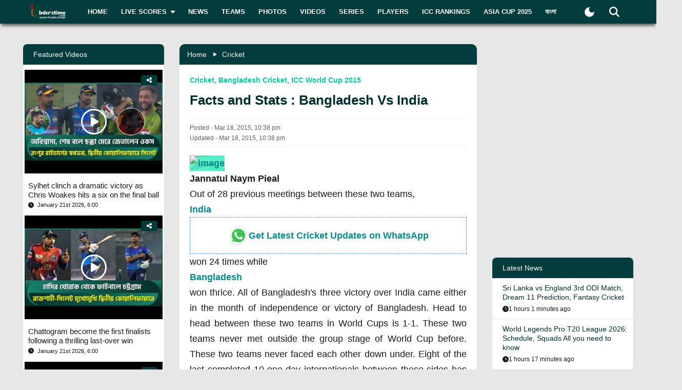

--- FILE ---
content_type: text/html; charset=utf-8
request_url: https://www.bdcrictime.com/facts-and-stats-bangladesh-vs-india
body_size: 103438
content:
<!DOCTYPE html><html lang="en" class="bdcrictime"><head><meta charSet="utf-8"/><link rel="preconnect" href="https://fonts.googleapis.com" crossorigin=""/><link rel="preconnect" href="https://fonts.gstatic.com" crossorigin=""/><meta name="viewport" content="width=device-width, initial-scale=1"/><link rel="preload" href="/_next/static/media/28634772fa737519-s.p.ttf" as="font" crossorigin="" type="font/ttf"/><link rel="preload" href="/_next/static/media/cda89dce5995d172-s.p.ttf" as="font" crossorigin="" type="font/ttf"/><link rel="stylesheet" href="/_next/static/css/319ae930ad5a07f2.css" data-precedence="next"/><link rel="stylesheet" href="/_next/static/css/2f4bfdd6c0d91e31.css" data-precedence="next"/><link rel="stylesheet" href="/_next/static/css/9ef1936885bb438b.css" data-precedence="next"/><link rel="stylesheet" href="/_next/static/css/f28f8a42ca3200a5.css" data-precedence="next"/><link rel="stylesheet" href="/_next/static/css/b26a1f6328a29379.css" data-precedence="next"/><link rel="preload" as="script" fetchPriority="low" href="/_next/static/chunks/webpack-5e2ace2aeaf981f4.js"/><script src="/_next/static/chunks/fd9d1056-2b205af35c505cf3.js" async=""></script><script src="/_next/static/chunks/2117-b47d27ac96b1c437.js" async=""></script><script src="/_next/static/chunks/main-app-e080f54ed13ea540.js" async=""></script><script src="/_next/static/chunks/870fdd6f-f42c30f778bd4190.js" async=""></script><script src="/_next/static/chunks/2626716e-73bf811bf7818e31.js" async=""></script><script src="/_next/static/chunks/13b76428-e1bf383848c17260.js" async=""></script><script src="/_next/static/chunks/2972-89d8080a613def89.js" async=""></script><script src="/_next/static/chunks/3464-ee893cbc26f7ef9c.js" async=""></script><script src="/_next/static/chunks/5878-f028aea0b3617245.js" async=""></script><script src="/_next/static/chunks/6036-8835b67ee7279e99.js" async=""></script><script src="/_next/static/chunks/9204-f3de6d520fd62f87.js" async=""></script><script src="/_next/static/chunks/4785-0d66715ea5521289.js" async=""></script><script src="/_next/static/chunks/6461-272d7d8552d8789f.js" async=""></script><script src="/_next/static/chunks/1130-296201a486401d9d.js" async=""></script><script src="/_next/static/chunks/4210-3b077a656c15cec4.js" async=""></script><script src="/_next/static/chunks/3986-a1e1de4fb9d0af53.js" async=""></script><script src="/_next/static/chunks/3899-9d4da97806792ec9.js" async=""></script><script src="/_next/static/chunks/2928-1b2affbaf470994f.js" async=""></script><script src="/_next/static/chunks/4634-a270a3a386fc51f6.js" async=""></script><script src="/_next/static/chunks/2762-a5e34e7d11a86e8a.js" async=""></script><script src="/_next/static/chunks/2717-e7d324cf667154a4.js" async=""></script><script src="/_next/static/chunks/4847-46124fd22611ef5d.js" async=""></script><script src="/_next/static/chunks/2653-b9e0bfe8ca6185fe.js" async=""></script><script src="/_next/static/chunks/2708-bd35b7901a4e9941.js" async=""></script><script src="/_next/static/chunks/app/%5Blang%5D/layout-5f81c5a77df7fed2.js" async=""></script><script src="/_next/static/chunks/69b09407-6991cf27764bd0d7.js" async=""></script><script src="/_next/static/chunks/1237-81206ea3281fd095.js" async=""></script><script src="/_next/static/chunks/4955-3a0c7119f8665613.js" async=""></script><script src="/_next/static/chunks/3146-61306500af7df119.js" async=""></script><script src="/_next/static/chunks/4735-2c54aed5810a7da4.js" async=""></script><script src="/_next/static/chunks/9124-f680fbc1e42d1079.js" async=""></script><script src="/_next/static/chunks/951-f24fc74fb023e9fa.js" async=""></script><script src="/_next/static/chunks/8383-8b7078677cb395d3.js" async=""></script><script src="/_next/static/chunks/app/%5Blang%5D/%5BpostSlug%5D/page-a34f1c516f7abfb4.js" async=""></script><script src="/_next/static/chunks/app/%5Blang%5D/not-found-d3b280622440dece.js" async=""></script><link rel="preload" href="https://www.googletagmanager.com/gtm.js?id=GTM-NMGPPK" as="script"/><link rel="preload" href="https://pagead2.googlesyndication.com/pagead/js/adsbygoogle.js?client=ca-pub-1362381794246010" as="script" crossorigin=""/><meta http-equiv="Content-Type" content="text/html; charset=utf-8"/><meta property="fb:app_id" content="511281996857795"/><meta property="fb:pages" content="139266189986867"/><meta property="fb:use_automatic_ad_placement" content="enable=true ad_density=default"/><title>Facts and Stats : Bangladesh Vs India</title><meta name="description" content="Jannatul Naym PiealOut of 28 previous meetings between these two teams, India won 24 times while Bangladesh won thrice.All of Bangladesh&#x27;s three victory over India came either in the month of independence or victory of Bangladesh.Head to head between these two teams in World Cups is 1-1.These two te"/><meta name="author" content="Jannatul Pieal"/><link rel="manifest" href="/manifest.json" crossorigin="use-credentials"/><meta name="keywords" content="Live Cricket Scores today, Latest cricket news, ICC Rankings, Statistics, Cricket Teams, Cricket Series, Cricket Fixtures, Interviews, Cricket, Bulletins, Cricket Photos, Cricket Videos"/><meta name="theme-color" content="#033c3d"/><meta name="google-site-verification" content="M3am1NbzNXTZMqKpNfAfmEf9ornYlzVcu60UVccYX-k"/><meta property="og:title" content="Facts and Stats : Bangladesh Vs India"/><meta property="og:description" content="Jannatul Naym PiealOut of 28 previous meetings between these two teams, India won 24 times while Bangladesh won thrice.All of Bangladesh&#x27;s three victory over India came either in the month of independence or victory of Bangladesh.Head to head between these two teams in World Cups is 1-1.These two te"/><meta property="og:url" content="https://bdcrictime.com/facts-and-stats-bangladesh-vs-india"/><meta property="og:site_name" content="BDCricTime"/><meta property="og:locale" content="en_US"/><meta property="og:image" content="https://bdcrictime.com/images/feature-image.png"/><meta property="og:image:width" content="1051"/><meta property="og:image:height" content="553"/><meta property="og:type" content="article"/><meta name="twitter:card" content="summary_large_image"/><meta name="twitter:creator" content="@BDCricTime"/><meta name="twitter:title" content="Facts and Stats : Bangladesh Vs India"/><meta name="twitter:description" content="Jannatul Naym PiealOut of 28 previous meetings between these two teams, India won 24 times while Bangladesh won thrice.All of Bangladesh&#x27;s three victory over India came either in the month of independence or victory of Bangladesh.Head to head between these two teams in World Cups is 1-1.These two te"/><meta name="twitter:image" content="https://bdcrictime.com/images/feature-image.png"/><link rel="icon" href="/favicon.ico"/><link rel="icon" href="/icons/icon-128x128.png" sizes="16x16" type="image/png"/><link rel="icon" href="/icons/icon-128x128.png" sizes="32x32" type="image/png"/><link rel="apple-touch-icon" href="/icons/icon-128x128.png"/><meta name="next-size-adjust"/><script>window._izq = window._izq || []; window._izq.push(["init"]);</script><script defer="" src="https://cdn.izooto.com/scripts/bffbf47308f29955a518e3fb89805843657ad703.js"></script><script>
            window.dataLayer = window.dataLayer || [];
            function gtag(){dataLayer.push(arguments);}
            gtag('js', new Date());
            gtag('config', 'GTM-NMGPPK', {
              page_path: window.location.pathname,
            });
          </script><script>
            (function(c,l,a,r,i,t,y){
                c[a]=c[a]||function(){(c[a].q=c[a].q||[]).push(arguments)};
                t=l.createElement(r);t.async=1;t.src="https://www.clarity.ms/tag/"+i;
                y=l.getElementsByTagName(r)[0];y.parentNode.insertBefore(t,y);
            })(window, document, "clarity", "script", "7i1v6b6i81");
          </script><script>var vitag = vitag || {};</script><script src="/_next/static/chunks/polyfills-42372ed130431b0a.js" noModule=""></script></head><body style="font-family:&quot;Montserrat&quot;, sans-serif !important"><div id="__bdcrictime__"><div class="main"><div class=""><div></div><div style="display:none"><pre>

                ██████╗ ██████╗ ██████╗ ███████╗██████╗ ███████╗ ██╗    ██████╗ ██████╗ ███╗   ███╗
                ██╔════╝██╔═══██╗██╔══██╗██╔════╝██╔══██╗╚════██║███║   ██╔════╝██╔═══██╗████╗ ████║
                ██║     ██║   ██║██║  ██║█████╗  ██████╔╝    ██╔╝╚██║   ██║     ██║   ██║██╔████╔██║
                ██║     ██║   ██║██║  ██║██╔══╝  ██╔══██╗   ██╔╝  ██║   ██║     ██║   ██║██║╚██╔╝██║
                ╚██████╗╚██████╔╝██████╔╝███████╗██║  ██║   ██║   ██║██╗╚██████╗╚██████╔╝██║ ╚═╝ ██║
                 ╚═════╝ ╚═════╝ ╚═════╝ ╚══════╝╚═╝  ╚═╝   ╚═╝   ╚═╝╚═╝ ╚═════╝ ╚═════╝ ╚═╝     ╚═╝
                                                                                                                                                                                                                                                                                                                                                                                                                                                                                                                               
</pre><div class="text-center m-3">Developed By <a href="https://coder71.com/">Coder71 Ltd.</a></div></div><div class="header-area-wrapper"><div class="header-menu-area"><div id="sticker-sticky-wrapper" class="sticky-wrapper   "><div class="header-top-main-menu " id="sticker"><div class="header-top-main-wrapper fx-padding"><div class="container-fluid"><div class="main-menu-bar"><nav class="navbar navbar-expand-lg navbar"><div class="container-fluid"><button type="button" class="navbar-toggler" aria-label="mobile menu button"><svg aria-hidden="true" focusable="false" data-prefix="fas" data-icon="bars" class="svg-inline--fa fa-bars " role="img" xmlns="http://www.w3.org/2000/svg" viewBox="0 0 448 512"><path fill="currentColor" d="M0 96C0 78.3 14.3 64 32 64l384 0c17.7 0 32 14.3 32 32s-14.3 32-32 32L32 128C14.3 128 0 113.7 0 96zM0 256c0-17.7 14.3-32 32-32l384 0c17.7 0 32 14.3 32 32s-14.3 32-32 32L32 288c-17.7 0-32-14.3-32-32zM448 416c0 17.7-14.3 32-32 32L32 448c-17.7 0-32-14.3-32-32s14.3-32 32-32l384 0c17.7 0 32 14.3 32 32z"></path></svg></button><a class="stkey-logo" href="/"><img alt="BDCricTime" loading="lazy" width="120" height="70" decoding="async" data-nimg="1" style="color:transparent" srcSet="/_next/image?url=%2Fimages%2Flogo-sticky.png&amp;w=128&amp;q=75 1x, /_next/image?url=%2Fimages%2Flogo-sticky.png&amp;w=256&amp;q=75 2x" src="/_next/image?url=%2Fimages%2Flogo-sticky.png&amp;w=256&amp;q=75"/></a><div class="collapse navbar-collapse"><ul class="site-main-menu navbar-nav mr-auto navbar-nav"><li class="nav-item"><a href="/">Home</a></li><li class="nav-item"><a href="/live-scores"><span class="text">Live Scores</span><span class="icon"><svg aria-hidden="true" focusable="false" data-prefix="fas" data-icon="caret-down" class="svg-inline--fa fa-caret-down " role="img" xmlns="http://www.w3.org/2000/svg" viewBox="0 0 320 512"><path fill="currentColor" d="M137.4 374.6c12.5 12.5 32.8 12.5 45.3 0l128-128c9.2-9.2 11.9-22.9 6.9-34.9s-16.6-19.8-29.6-19.8L32 192c-12.9 0-24.6 7.8-29.6 19.8s-2.2 25.7 6.9 34.9l128 128z"></path></svg></span></a><ul><li class="nav-item"><a href="/fixtures">Fixtures</a></li><li class="nav-item"><a href="/result">Result</a></li><li class="nav-item"><a href="/calendar">Calendar</a></li></ul></li><li class="nav-item"><a href="/news">News</a></li><li class="nav-item"><a href="/teams">Teams</a></li><li class="nav-item"><a href="/photos">Photos</a></li><li class="nav-item"><a href="/videos">Videos</a></li><li class="nav-item"><a href="/series">Series</a></li><li class="nav-item"><a href="/players">Players</a></li><li class="nav-item"><a href="/icc-rankings">ICC Rankings</a></li><li class="nav-item"><a href="https://bn.bdcrictime.com/">বাংলা</a></li></ul></div><div class="header-user-search-bar d-flex align-items-center justify-content-end"><div class="d-flex align-items-center justify-content-center"><button class="bg-transparent border-0" title="Toogle Dark Mode"><div class="dark-mode"><svg class="d-flex" xmlns="http://www.w3.org/2000/svg" width="25" height="25" viewBox="0 0 24 24"><path fill="currentColor" d="M12 21q-3.75 0-6.375-2.625T3 12q0-3.75 2.625-6.375T12 3q.35 0 .688.025t.662.075q-1.025.725-1.638 1.888T11.1 7.5q0 2.25 1.575 3.825T16.5 12.9q1.375 0 2.525-.613T20.9 10.65q.05.325.075.662T21 12q0 3.75-2.625 6.375T12 21"></path></svg></div></button></div><div class="header-search-dropdown-area"><div class="dropdown"><button type="button" aria-haspopup="true" aria-expanded="false" class="btn btn-secondary"><svg aria-hidden="true" focusable="false" data-prefix="fas" data-icon="magnifying-glass" class="svg-inline--fa fa-magnifying-glass " role="img" xmlns="http://www.w3.org/2000/svg" viewBox="0 0 512 512"><path fill="currentColor" d="M416 208c0 45.9-14.9 88.3-40 122.7L502.6 457.4c12.5 12.5 12.5 32.8 0 45.3s-32.8 12.5-45.3 0L330.7 376c-34.4 25.2-76.8 40-122.7 40C93.1 416 0 322.9 0 208S93.1 0 208 0S416 93.1 416 208zM208 352a144 144 0 1 0 0-288 144 144 0 1 0 0 288z"></path></svg></button><div tabindex="-1" role="menu" aria-hidden="true" class="dropdown-menu dropdown-menu-end" data-bs-popper="static"><div class="header-top-search-bar-main"><meta itemProp="target" content="https://bdcrictime.com/search/{search_term_string}"/><input placeholder="Search" type="text" class="form-control" name="search_term_string" value=""/><button type="button" aria-label="Search" title="Search"><svg aria-hidden="true" focusable="false" data-prefix="fas" data-icon="magnifying-glass" class="svg-inline--fa fa-magnifying-glass " role="img" xmlns="http://www.w3.org/2000/svg" viewBox="0 0 512 512"><path fill="currentColor" d="M416 208c0 45.9-14.9 88.3-40 122.7L502.6 457.4c12.5 12.5 12.5 32.8 0 45.3s-32.8 12.5-45.3 0L330.7 376c-34.4 25.2-76.8 40-122.7 40C93.1 416 0 322.9 0 208S93.1 0 208 0S416 93.1 416 208zM208 352a144 144 0 1 0 0-288 144 144 0 1 0 0 288z"></path></svg></button></div></div></div></div></div></div></nav></div></div></div></div></div><div class="mobile-extra-menu"><ul class="mobile-extra-menu-nav nav"><li class="nav-item"><a href="/">Home</a></li><li class="nav-item"><a href="/live-scores">Live Scores</a></li><li class="nav-item"><a href="/news">News</a></li><li class="nav-item"><a href="/teams">Teams</a></li><li class="nav-item"><a href="/photos">Photos</a></li><li class="nav-item"><a href="/videos">Videos</a></li><li class="nav-item"><a href="/fixtures">Fixtures</a></li><li class="nav-item"><a href="/result">Result</a></li><li class="nav-item"><a href="/series">Series</a></li><li class="nav-item"><a href="/calendar">Calendar</a></li><li class="nav-item"><a href="/players">Players</a></li><li class="nav-item"><a href="/icc-rankings">ICC Rankings</a></li><li class="nav-item"><a href="https://bn.bdcrictime.com/">বাংলা</a></li></ul></div></div></div><main><!--$--><div></div><div class="page-content-area"><div class="news-content-area fx-padding"><div class="container-fluid"><div class="row"><div class="col-lg-3 order-2 order-lg-1"><div class="sidebar-widget-wrapper"><div class="left-sidebar"><div><div></div></div><div><div class="sidebar-widget recend-widget"><h2 class="heading-title">Recent Series</h2><div class="loaded-container loading"><nav><div class="no-post-message  "><span class="icon position-relative"><img alt="thumb" legacybehavior="true" loading="lazy" decoding="async" data-nimg="fill" style="position:absolute;height:100%;width:100%;left:0;top:0;right:0;bottom:0;color:transparent;max-width:100%;background-size:cover;background-position:50% 50%;background-repeat:no-repeat;background-image:url(&quot;data:image/svg+xml;charset=utf-8,%3Csvg xmlns=&#x27;http://www.w3.org/2000/svg&#x27; %3E%3Cfilter id=&#x27;b&#x27; color-interpolation-filters=&#x27;sRGB&#x27;%3E%3CfeGaussianBlur stdDeviation=&#x27;20&#x27;/%3E%3CfeColorMatrix values=&#x27;1 0 0 0 0 0 1 0 0 0 0 0 1 0 0 0 0 0 100 -1&#x27; result=&#x27;s&#x27;/%3E%3CfeFlood x=&#x27;0&#x27; y=&#x27;0&#x27; width=&#x27;100%25&#x27; height=&#x27;100%25&#x27;/%3E%3CfeComposite operator=&#x27;out&#x27; in=&#x27;s&#x27;/%3E%3CfeComposite in2=&#x27;SourceGraphic&#x27;/%3E%3CfeGaussianBlur stdDeviation=&#x27;20&#x27;/%3E%3C/filter%3E%3Cimage width=&#x27;100%25&#x27; height=&#x27;100%25&#x27; x=&#x27;0&#x27; y=&#x27;0&#x27; preserveAspectRatio=&#x27;none&#x27; style=&#x27;filter: url(%23b);&#x27; href=&#x27;[data-uri]&#x27;/%3E%3C/svg%3E&quot;)" src="https://bdcrictime.com/images/crickett.svg"/></span><span class="text">Currently no series is available</span></div></nav></div></div></div><div><div class="sidebar-widget player-widget overflow-visible" style="overflow:visible"><h2 class="heading-title">Players Data</h2><div class="loaded-container loading"><div></div></div></div></div></div></div></div><div class="col-lg-6 order-1 order-lg-2"><div class="news-main-content"><div class="post-content-inner-blk"><div class="loaded-container loading"><div></div></div></div></div></div><div class="col-lg-3 order-3 order-lg-3"><div class="sidebar-widget-wrapper"><div class="right-sidebar"><!--$--><div class="hello" style="display:block"><div class="false false open" style="bottom:0px"><div class="false"><div class="false"><div class="false"><div class="custom-ad-area rightSidebarAd1Top" style="margin:0px 0px 16px"><iframe src="https://bn.bdcrictime.com/visionRightSidebarTop1Ad/index.html" height="250" width="340" frameBorder="0" style="margin:0 15px"></iframe></div></div></div></div></div></div><!--/$--><div class="sidebar-widget latest-widget"><h1 class="heading-title">Latest News</h1><div class="loaded-container loading"><div></div></div></div><div></div><div style="height:250px" class="adsbyvli" data-ad-slot="outstream"></div></div></div></div></div></div></div></div><!--/$--><div class="Toastify"></div></main><div class="footer-area "><div class="footer-wrapper fx-padding "><div class="container-fluid"></div></div><div class="footer-social-horizontal-menu"><div class="footer-wrapper fx-padding"><div class="container-fluid"><div class="row justify-content-between align-items-center"><div class="col-lg-5"><div class="footer-copyright-area"><div class="footer-logo"><a href="/"><img alt="BDCricTime" loading="lazy" width="146" height="68" decoding="async" data-nimg="1" style="color:transparent" src="/images/footer-main-logo.svg"/></a></div></div></div></div></div></div></div></div><button type="button" class="scroll-to-top "><svg aria-hidden="true" focusable="false" data-prefix="fas" data-icon="up-long" class="svg-inline--fa fa-up-long " role="img" xmlns="http://www.w3.org/2000/svg" viewBox="0 0 320 512"><path fill="currentColor" d="M318 177.5c3.8-8.8 2-19-4.6-26l-136-144C172.9 2.7 166.6 0 160 0s-12.9 2.7-17.4 7.5l-136 144c-6.6 7-8.4 17.2-4.6 26S14.4 192 24 192l72 0 0 288c0 17.7 14.3 32 32 32l64 0c17.7 0 32-14.3 32-32l0-288 72 0c9.6 0 18.2-5.7 22-14.5z"></path></svg></button><div class="mobile-bottom-navigation"><a class="mobile-bottom-nav-item" href="/"><div class="d-flex flex-column align-items-center justify-content-center"><svg aria-hidden="true" focusable="false" data-prefix="fas" data-icon="house" class="svg-inline--fa fa-house " role="img" xmlns="http://www.w3.org/2000/svg" viewBox="0 0 576 512"><path fill="currentColor" d="M575.8 255.5c0 18-15 32.1-32 32.1l-32 0 .7 160.2c0 2.7-.2 5.4-.5 8.1l0 16.2c0 22.1-17.9 40-40 40l-16 0c-1.1 0-2.2 0-3.3-.1c-1.4 .1-2.8 .1-4.2 .1L416 512l-24 0c-22.1 0-40-17.9-40-40l0-24 0-64c0-17.7-14.3-32-32-32l-64 0c-17.7 0-32 14.3-32 32l0 64 0 24c0 22.1-17.9 40-40 40l-24 0-31.9 0c-1.5 0-3-.1-4.5-.2c-1.2 .1-2.4 .2-3.6 .2l-16 0c-22.1 0-40-17.9-40-40l0-112c0-.9 0-1.9 .1-2.8l0-69.7-32 0c-18 0-32-14-32-32.1c0-9 3-17 10-24L266.4 8c7-7 15-8 22-8s15 2 21 7L564.8 231.5c8 7 12 15 11 24z"></path></svg><p class="p-0 m-0">Home</p></div></a><a class="mobile-bottom-nav-item" href="/fixtures"><div class="d-flex flex-column align-items-center justify-content-center"><svg aria-hidden="true" focusable="false" data-prefix="fas" data-icon="baseball" class="svg-inline--fa fa-baseball " role="img" xmlns="http://www.w3.org/2000/svg" viewBox="0 0 512 512"><path fill="currentColor" d="M62.7 223.4c-4.8 .4-9.7 .6-14.7 .6c-15.6 0-30.8-2-45.2-5.9C19.2 107.1 107.1 19.2 218.1 2.8C222 17.2 224 32.4 224 48c0 4.9-.2 9.8-.6 14.7c-.7 8.8 5.8 16.5 14.6 17.3s16.5-5.8 17.3-14.6c.5-5.7 .7-11.5 .7-17.3c0-16.5-1.9-32.6-5.6-47.9c1.8 0 3.7-.1 5.6-.1C397.4 0 512 114.6 512 256c0 1.9 0 3.7-.1 5.6c-15.4-3.6-31.4-5.6-47.9-5.6c-5.8 0-11.6 .2-17.3 .7c-8.8 .7-15.4 8.5-14.6 17.3s8.5 15.4 17.3 14.6c4.8-.4 9.7-.6 14.7-.6c15.6 0 30.8 2 45.2 5.9C492.8 404.9 404.9 492.8 293.9 509.2C290 494.8 288 479.6 288 464c0-4.9 .2-9.8 .6-14.7c.7-8.8-5.8-16.5-14.6-17.3s-16.5 5.8-17.3 14.6c-.5 5.7-.7 11.5-.7 17.3c0 16.5 1.9 32.6 5.6 47.9c-1.8 0-3.7 .1-5.6 .1C114.6 512 0 397.4 0 256c0-1.9 0-3.7 .1-5.6C15.4 254.1 31.5 256 48 256c5.8 0 11.6-.2 17.3-.7c8.8-.7 15.4-8.5 14.6-17.3s-8.5-15.4-17.3-14.6zM121.3 208c-8 3.7-11.6 13.2-7.9 21.2s13.2 11.6 21.2 7.9c45.2-20.8 81.7-57.2 102.5-102.5c3.7-8 .2-17.5-7.9-21.2s-17.5-.2-21.2 7.9c-17.6 38.3-48.5 69.2-86.7 86.7zm277.2 74.7c-3.7-8-13.2-11.6-21.2-7.9c-45.2 20.8-81.7 57.2-102.5 102.5c-3.7 8-.2 17.5 7.9 21.2s17.5 .2 21.2-7.9c17.6-38.3 48.5-69.2 86.7-86.7c8-3.7 11.6-13.2 7.9-21.2z"></path></svg><p class="p-0 m-0">Matches</p></div></a><a class="mobile-bottom-nav-item" href="/series"><div class="d-flex flex-column align-items-center justify-content-center"><svg aria-hidden="true" focusable="false" data-prefix="fas" data-icon="trophy" class="svg-inline--fa fa-trophy " role="img" xmlns="http://www.w3.org/2000/svg" viewBox="0 0 576 512"><path fill="currentColor" d="M400 0L176 0c-26.5 0-48.1 21.8-47.1 48.2c.2 5.3 .4 10.6 .7 15.8L24 64C10.7 64 0 74.7 0 88c0 92.6 33.5 157 78.5 200.7c44.3 43.1 98.3 64.8 138.1 75.8c23.4 6.5 39.4 26 39.4 45.6c0 20.9-17 37.9-37.9 37.9L192 448c-17.7 0-32 14.3-32 32s14.3 32 32 32l192 0c17.7 0 32-14.3 32-32s-14.3-32-32-32l-26.1 0C337 448 320 431 320 410.1c0-19.6 15.9-39.2 39.4-45.6c39.9-11 93.9-32.7 138.2-75.8C542.5 245 576 180.6 576 88c0-13.3-10.7-24-24-24L446.4 64c.3-5.2 .5-10.4 .7-15.8C448.1 21.8 426.5 0 400 0zM48.9 112l84.4 0c9.1 90.1 29.2 150.3 51.9 190.6c-24.9-11-50.8-26.5-73.2-48.3c-32-31.1-58-76-63-142.3zM464.1 254.3c-22.4 21.8-48.3 37.3-73.2 48.3c22.7-40.3 42.8-100.5 51.9-190.6l84.4 0c-5.1 66.3-31.1 111.2-63 142.3z"></path></svg><p class="p-0 m-0">Series</p></div></a><a class="mobile-bottom-nav-item" href="/videos"><div class="d-flex flex-column align-items-center justify-content-center"><svg aria-hidden="true" focusable="false" data-prefix="fas" data-icon="video" class="svg-inline--fa fa-video " role="img" xmlns="http://www.w3.org/2000/svg" viewBox="0 0 576 512"><path fill="currentColor" d="M0 128C0 92.7 28.7 64 64 64l256 0c35.3 0 64 28.7 64 64l0 256c0 35.3-28.7 64-64 64L64 448c-35.3 0-64-28.7-64-64L0 128zM559.1 99.8c10.4 5.6 16.9 16.4 16.9 28.2l0 256c0 11.8-6.5 22.6-16.9 28.2s-23 5-32.9-1.6l-96-64L416 337.1l0-17.1 0-128 0-17.1 14.2-9.5 96-64c9.8-6.5 22.4-7.2 32.9-1.6z"></path></svg><p class="p-0 m-0">Video</p></div></a><a class="mobile-bottom-nav-item" href="/photos"><div class="d-flex flex-column align-items-center justify-content-center"><svg aria-hidden="true" focusable="false" data-prefix="fas" data-icon="photo-film" class="svg-inline--fa fa-photo-film " role="img" xmlns="http://www.w3.org/2000/svg" viewBox="0 0 640 512"><path fill="currentColor" d="M256 0L576 0c35.3 0 64 28.7 64 64l0 224c0 35.3-28.7 64-64 64l-320 0c-35.3 0-64-28.7-64-64l0-224c0-35.3 28.7-64 64-64zM476 106.7C471.5 100 464 96 456 96s-15.5 4-20 10.7l-56 84L362.7 169c-4.6-5.7-11.5-9-18.7-9s-14.2 3.3-18.7 9l-64 80c-5.8 7.2-6.9 17.1-2.9 25.4s12.4 13.6 21.6 13.6l80 0 48 0 144 0c8.9 0 17-4.9 21.2-12.7s3.7-17.3-1.2-24.6l-96-144zM336 96a32 32 0 1 0 -64 0 32 32 0 1 0 64 0zM64 128l96 0 0 256 0 32c0 17.7 14.3 32 32 32l128 0c17.7 0 32-14.3 32-32l0-32 160 0 0 64c0 35.3-28.7 64-64 64L64 512c-35.3 0-64-28.7-64-64L0 192c0-35.3 28.7-64 64-64zm8 64c-8.8 0-16 7.2-16 16l0 16c0 8.8 7.2 16 16 16l16 0c8.8 0 16-7.2 16-16l0-16c0-8.8-7.2-16-16-16l-16 0zm0 104c-8.8 0-16 7.2-16 16l0 16c0 8.8 7.2 16 16 16l16 0c8.8 0 16-7.2 16-16l0-16c0-8.8-7.2-16-16-16l-16 0zm0 104c-8.8 0-16 7.2-16 16l0 16c0 8.8 7.2 16 16 16l16 0c8.8 0 16-7.2 16-16l0-16c0-8.8-7.2-16-16-16l-16 0zm336 16l0 16c0 8.8 7.2 16 16 16l16 0c8.8 0 16-7.2 16-16l0-16c0-8.8-7.2-16-16-16l-16 0c-8.8 0-16 7.2-16 16z"></path></svg><p class="p-0 m-0">Photos</p></div></a><div class="mobile-bottom-nav-item"><div class="d-flex flex-column align-items-center justify-content-center bar"><svg aria-hidden="true" focusable="false" data-prefix="fas" data-icon="bars" class="svg-inline--fa fa-bars " role="img" xmlns="http://www.w3.org/2000/svg" viewBox="0 0 448 512"><path fill="currentColor" d="M0 96C0 78.3 14.3 64 32 64l384 0c17.7 0 32 14.3 32 32s-14.3 32-32 32L32 128C14.3 128 0 113.7 0 96zM0 256c0-17.7 14.3-32 32-32l384 0c17.7 0 32 14.3 32 32s-14.3 32-32 32L32 288c-17.7 0-32-14.3-32-32zM448 416c0 17.7-14.3 32-32 32L32 448c-17.7 0-32-14.3-32-32s14.3-32 32-32l384 0c17.7 0 32 14.3 32 32z"></path></svg><p class="p-0 m-0">More</p></div></div></div><div class="mobile-bottom-sidebar position-fixed d-none"><div class="mobile-sidebar-header"><h3>More</h3><span style="cursor:pointer"><svg aria-hidden="true" focusable="false" data-prefix="far" data-icon="circle-xmark" class="svg-inline--fa fa-circle-xmark " role="img" xmlns="http://www.w3.org/2000/svg" viewBox="0 0 512 512" style="font-size:16px"><path fill="currentColor" d="M256 48a208 208 0 1 1 0 416 208 208 0 1 1 0-416zm0 464A256 256 0 1 0 256 0a256 256 0 1 0 0 512zM175 175c-9.4 9.4-9.4 24.6 0 33.9l47 47-47 47c-9.4 9.4-9.4 24.6 0 33.9s24.6 9.4 33.9 0l47-47 47 47c9.4 9.4 24.6 9.4 33.9 0s9.4-24.6 0-33.9l-47-47 47-47c9.4-9.4 9.4-24.6 0-33.9s-24.6-9.4-33.9 0l-47 47-47-47c-9.4-9.4-24.6-9.4-33.9 0z"></path></svg></span></div><ul class="footer-menu-items"></ul></div><div style="display:none"><pre>

                ██████╗ ██████╗ ██████╗ ███████╗██████╗ ███████╗ ██╗    ██████╗ ██████╗ ███╗   ███╗
                ██╔════╝██╔═══██╗██╔══██╗██╔════╝██╔══██╗╚════██║███║   ██╔════╝██╔═══██╗████╗ ████║
                ██║     ██║   ██║██║  ██║█████╗  ██████╔╝    ██╔╝╚██║   ██║     ██║   ██║██╔████╔██║
                ██║     ██║   ██║██║  ██║██╔══╝  ██╔══██╗   ██╔╝  ██║   ██║     ██║   ██║██║╚██╔╝██║
                ╚██████╗╚██████╔╝██████╔╝███████╗██║  ██║   ██║   ██║██╗╚██████╗╚██████╔╝██║ ╚═╝ ██║
                 ╚═════╝ ╚═════╝ ╚═════╝ ╚══════╝╚═╝  ╚═╝   ╚═╝   ╚═╝╚═╝ ╚═════╝ ╚═════╝ ╚═╝     ╚═╝
                                                                                                                                                                                                                                                                                                                                                                                                                                                                                                                               
</pre><div class="text-center m-3">Developed By <a href="https://coder71.com/">Coder71 Ltd.</a></div></div></div></div></div><script src="/_next/static/chunks/webpack-5e2ace2aeaf981f4.js" async=""></script><script>(self.__next_f=self.__next_f||[]).push([0]);self.__next_f.push([2,null])</script><script>self.__next_f.push([1,"1:HL[\"/_next/static/media/28634772fa737519-s.p.ttf\",\"font\",{\"crossOrigin\":\"\",\"type\":\"font/ttf\"}]\n2:HL[\"/_next/static/media/cda89dce5995d172-s.p.ttf\",\"font\",{\"crossOrigin\":\"\",\"type\":\"font/ttf\"}]\n3:HL[\"/_next/static/css/319ae930ad5a07f2.css\",\"style\"]\n4:HL[\"/_next/static/css/2f4bfdd6c0d91e31.css\",\"style\"]\n5:HL[\"/_next/static/css/9ef1936885bb438b.css\",\"style\"]\n6:HL[\"/_next/static/css/f28f8a42ca3200a5.css\",\"style\"]\n7:HL[\"/_next/static/css/b26a1f6328a29379.css\",\"style\"]\n"])</script><script>self.__next_f.push([1,"8:I[12846,[],\"\"]\nb:I[4707,[],\"\"]\ne:I[36423,[],\"\"]\n11:I[61060,[],\"\"]\nc:[\"lang\",\"en\",\"d\"]\nd:[\"postSlug\",\"facts-and-stats-bangladesh-vs-india\",\"d\"]\n12:[]\n"])</script><script>self.__next_f.push([1,"0:[\"$\",\"$L8\",null,{\"buildId\":\"vAL9EHP_vyy3rNI07zvW1\",\"assetPrefix\":\"\",\"urlParts\":[\"\",\"facts-and-stats-bangladesh-vs-india\"],\"initialTree\":[\"\",{\"children\":[[\"lang\",\"en\",\"d\"],{\"children\":[[\"postSlug\",\"facts-and-stats-bangladesh-vs-india\",\"d\"],{\"children\":[\"__PAGE__\",{}]}]},\"$undefined\",\"$undefined\",true]}],\"initialSeedData\":[\"\",{\"children\":[[\"lang\",\"en\",\"d\"],{\"children\":[[\"postSlug\",\"facts-and-stats-bangladesh-vs-india\",\"d\"],{\"children\":[\"__PAGE__\",{},[[\"$L9\",\"$La\",null],null],null]},[null,[\"$\",\"$Lb\",null,{\"parallelRouterKey\":\"children\",\"segmentPath\":[\"children\",\"$c\",\"children\",\"$d\",\"children\"],\"error\":\"$undefined\",\"errorStyles\":\"$undefined\",\"errorScripts\":\"$undefined\",\"template\":[\"$\",\"$Le\",null,{}],\"templateStyles\":\"$undefined\",\"templateScripts\":\"$undefined\",\"notFound\":\"$undefined\",\"notFoundStyles\":\"$undefined\"}]],null]},[[[[\"$\",\"link\",\"0\",{\"rel\":\"stylesheet\",\"href\":\"/_next/static/css/319ae930ad5a07f2.css\",\"precedence\":\"next\",\"crossOrigin\":\"$undefined\"}],[\"$\",\"link\",\"1\",{\"rel\":\"stylesheet\",\"href\":\"/_next/static/css/2f4bfdd6c0d91e31.css\",\"precedence\":\"next\",\"crossOrigin\":\"$undefined\"}],[\"$\",\"link\",\"2\",{\"rel\":\"stylesheet\",\"href\":\"/_next/static/css/9ef1936885bb438b.css\",\"precedence\":\"next\",\"crossOrigin\":\"$undefined\"}],[\"$\",\"link\",\"3\",{\"rel\":\"stylesheet\",\"href\":\"/_next/static/css/f28f8a42ca3200a5.css\",\"precedence\":\"next\",\"crossOrigin\":\"$undefined\"}],[\"$\",\"link\",\"4\",{\"rel\":\"stylesheet\",\"href\":\"/_next/static/css/b26a1f6328a29379.css\",\"precedence\":\"next\",\"crossOrigin\":\"$undefined\"}]],\"$Lf\"],null],[[\"$\",\"div\",null,{\"className\":\"page-content-area\",\"children\":[\"$\",\"div\",null,{\"className\":\"inner-page-hero-area fx-padding\",\"children\":[\"$\",\"div\",null,{\"className\":\"skeleton-loader\",\"children\":[[\"$\",\"div\",null,{\"className\":\"skeleton-header mb-4\"}],[\"$\",\"div\",null,{\"className\":\"row\",\"children\":[[\"$\",\"div\",null,{\"className\":\"col-md-8\",\"children\":[[\"$\",\"div\",null,{\"className\":\"skeleton-card mb-4\"}],[\"$\",\"div\",null,{\"className\":\"skeleton-card mb-4\"}],[\"$\",\"div\",null,{\"className\":\"skeleton-card\"}]]}],[\"$\",\"div\",null,{\"className\":\"col-md-4\",\"children\":[\"$\",\"div\",null,{\"className\":\"skeleton-sidebar\",\"children\":[[\"$\",\"div\",null,{\"className\":\"skeleton-sidebar-item mb-3\"}],[\"$\",\"div\",null,{\"className\":\"skeleton-sidebar-item mb-3\"}],[\"$\",\"div\",null,{\"className\":\"skeleton-sidebar-item\"}]]}]}]]}]]}]}]}],[],[]]]},[null,[\"$\",\"$Lb\",null,{\"parallelRouterKey\":\"children\",\"segmentPath\":[\"children\"],\"error\":\"$undefined\",\"errorStyles\":\"$undefined\",\"errorScripts\":\"$undefined\",\"template\":[\"$\",\"$Le\",null,{}],\"templateStyles\":\"$undefined\",\"templateScripts\":\"$undefined\",\"notFound\":[[\"$\",\"title\",null,{\"children\":\"404: This page could not be found.\"}],[\"$\",\"div\",null,{\"style\":{\"fontFamily\":\"system-ui,\\\"Segoe UI\\\",Roboto,Helvetica,Arial,sans-serif,\\\"Apple Color Emoji\\\",\\\"Segoe UI Emoji\\\"\",\"height\":\"100vh\",\"textAlign\":\"center\",\"display\":\"flex\",\"flexDirection\":\"column\",\"alignItems\":\"center\",\"justifyContent\":\"center\"},\"children\":[\"$\",\"div\",null,{\"children\":[[\"$\",\"style\",null,{\"dangerouslySetInnerHTML\":{\"__html\":\"body{color:#000;background:#fff;margin:0}.next-error-h1{border-right:1px solid rgba(0,0,0,.3)}@media (prefers-color-scheme:dark){body{color:#fff;background:#000}.next-error-h1{border-right:1px solid rgba(255,255,255,.3)}}\"}}],[\"$\",\"h1\",null,{\"className\":\"next-error-h1\",\"style\":{\"display\":\"inline-block\",\"margin\":\"0 20px 0 0\",\"padding\":\"0 23px 0 0\",\"fontSize\":24,\"fontWeight\":500,\"verticalAlign\":\"top\",\"lineHeight\":\"49px\"},\"children\":\"404\"}],[\"$\",\"div\",null,{\"style\":{\"display\":\"inline-block\"},\"children\":[\"$\",\"h2\",null,{\"style\":{\"fontSize\":14,\"fontWeight\":400,\"lineHeight\":\"49px\",\"margin\":0},\"children\":\"This page could not be found.\"}]}]]}]}]],\"notFoundStyles\":[]}]],null],\"couldBeIntercepted\":false,\"initialHead\":[null,\"$L10\"],\"globalErrorComponent\":\"$11\",\"missingSlots\":\"$W12\"}]\n"])</script><script>self.__next_f.push([1,"13:I[28058,[\"3676\",\"static/chunks/870fdd6f-f42c30f778bd4190.js\",\"7326\",\"static/chunks/2626716e-73bf811bf7818e31.js\",\"6990\",\"static/chunks/13b76428-e1bf383848c17260.js\",\"2972\",\"static/chunks/2972-89d8080a613def89.js\",\"3464\",\"static/chunks/3464-ee893cbc26f7ef9c.js\",\"5878\",\"static/chunks/5878-f028aea0b3617245.js\",\"6036\",\"static/chunks/6036-8835b67ee7279e99.js\",\"9204\",\"static/chunks/9204-f3de6d520fd62f87.js\",\"4785\",\"static/chunks/4785-0d66715ea5521289.js\",\"6461\",\"static/chunks/6461-272d7d8552d8789f.js\",\"1130\",\"static/chunks/1130-296201a486401d9d.js\",\"4210\",\"static/chunks/4210-3b077a656c15cec4.js\",\"3986\",\"static/chunks/3986-a1e1de4fb9d0af53.js\",\"3899\",\"static/chunks/3899-9d4da97806792ec9.js\",\"2928\",\"static/chunks/2928-1b2affbaf470994f.js\",\"4634\",\"static/chunks/4634-a270a3a386fc51f6.js\",\"2762\",\"static/chunks/2762-a5e34e7d11a86e8a.js\",\"2717\",\"static/chunks/2717-e7d324cf667154a4.js\",\"4847\",\"static/chunks/4847-46124fd22611ef5d.js\",\"2653\",\"static/chunks/2653-b9e0bfe8ca6185fe.js\",\"2708\",\"static/chunks/2708-bd35b7901a4e9941.js\",\"1084\",\"static/chunks/app/%5Blang%5D/layout-5f81c5a77df7fed2.js\"],\"default\"]\n14:I[98087,[\"3676\",\"static/chunks/870fdd6f-f42c30f778bd4190.js\",\"7326\",\"static/chunks/2626716e-73bf811bf7818e31.js\",\"6990\",\"static/chunks/13b76428-e1bf383848c17260.js\",\"2972\",\"static/chunks/2972-89d8080a613def89.js\",\"3464\",\"static/chunks/3464-ee893cbc26f7ef9c.js\",\"5878\",\"static/chunks/5878-f028aea0b3617245.js\",\"6036\",\"static/chunks/6036-8835b67ee7279e99.js\",\"9204\",\"static/chunks/9204-f3de6d520fd62f87.js\",\"4785\",\"static/chunks/4785-0d66715ea5521289.js\",\"6461\",\"static/chunks/6461-272d7d8552d8789f.js\",\"1130\",\"static/chunks/1130-296201a486401d9d.js\",\"4210\",\"static/chunks/4210-3b077a656c15cec4.js\",\"3986\",\"static/chunks/3986-a1e1de4fb9d0af53.js\",\"3899\",\"static/chunks/3899-9d4da97806792ec9.js\",\"2928\",\"static/chunks/2928-1b2affbaf470994f.js\",\"4634\",\"static/chunks/4634-a270a3a386fc51f6.js\",\"2762\",\"static/chunks/2762-a5e34e7d11a86e8a.js\",\"2717\",\"static/chunks/2717-e7d324cf667154a4.js\",\"4847\",\"static/chunks/4847-46124fd22611ef5d.js\",\"26"])</script><script>self.__next_f.push([1,"53\",\"static/chunks/2653-b9e0bfe8ca6185fe.js\",\"2708\",\"static/chunks/2708-bd35b7901a4e9941.js\",\"1084\",\"static/chunks/app/%5Blang%5D/layout-5f81c5a77df7fed2.js\"],\"GoogleTagManager\"]\n15:I[88003,[\"3676\",\"static/chunks/870fdd6f-f42c30f778bd4190.js\",\"7326\",\"static/chunks/2626716e-73bf811bf7818e31.js\",\"6990\",\"static/chunks/13b76428-e1bf383848c17260.js\",\"2972\",\"static/chunks/2972-89d8080a613def89.js\",\"3464\",\"static/chunks/3464-ee893cbc26f7ef9c.js\",\"5878\",\"static/chunks/5878-f028aea0b3617245.js\",\"6036\",\"static/chunks/6036-8835b67ee7279e99.js\",\"9204\",\"static/chunks/9204-f3de6d520fd62f87.js\",\"4785\",\"static/chunks/4785-0d66715ea5521289.js\",\"6461\",\"static/chunks/6461-272d7d8552d8789f.js\",\"1130\",\"static/chunks/1130-296201a486401d9d.js\",\"4210\",\"static/chunks/4210-3b077a656c15cec4.js\",\"3986\",\"static/chunks/3986-a1e1de4fb9d0af53.js\",\"3899\",\"static/chunks/3899-9d4da97806792ec9.js\",\"2928\",\"static/chunks/2928-1b2affbaf470994f.js\",\"4634\",\"static/chunks/4634-a270a3a386fc51f6.js\",\"2762\",\"static/chunks/2762-a5e34e7d11a86e8a.js\",\"2717\",\"static/chunks/2717-e7d324cf667154a4.js\",\"4847\",\"static/chunks/4847-46124fd22611ef5d.js\",\"2653\",\"static/chunks/2653-b9e0bfe8ca6185fe.js\",\"2708\",\"static/chunks/2708-bd35b7901a4e9941.js\",\"1084\",\"static/chunks/app/%5Blang%5D/layout-5f81c5a77df7fed2.js\"],\"\"]\n16:I[80589,[\"3676\",\"static/chunks/870fdd6f-f42c30f778bd4190.js\",\"7326\",\"static/chunks/2626716e-73bf811bf7818e31.js\",\"3958\",\"static/chunks/69b09407-6991cf27764bd0d7.js\",\"6990\",\"static/chunks/13b76428-e1bf383848c17260.js\",\"2972\",\"static/chunks/2972-89d8080a613def89.js\",\"3464\",\"static/chunks/3464-ee893cbc26f7ef9c.js\",\"5878\",\"static/chunks/5878-f028aea0b3617245.js\",\"6036\",\"static/chunks/6036-8835b67ee7279e99.js\",\"9204\",\"static/chunks/9204-f3de6d520fd62f87.js\",\"4785\",\"static/chunks/4785-0d66715ea5521289.js\",\"6461\",\"static/chunks/6461-272d7d8552d8789f.js\",\"1130\",\"static/chunks/1130-296201a486401d9d.js\",\"1237\",\"static/chunks/1237-81206ea3281fd095.js\",\"4210\",\"static/chunks/4210-3b077a656c15cec4.js\",\"4955\",\"static/chunks/4955-3a0c7119f8665613.js\",\"3146\",\"static/chun"])</script><script>self.__next_f.push([1,"ks/3146-61306500af7df119.js\",\"3986\",\"static/chunks/3986-a1e1de4fb9d0af53.js\",\"3899\",\"static/chunks/3899-9d4da97806792ec9.js\",\"2928\",\"static/chunks/2928-1b2affbaf470994f.js\",\"4634\",\"static/chunks/4634-a270a3a386fc51f6.js\",\"2762\",\"static/chunks/2762-a5e34e7d11a86e8a.js\",\"2717\",\"static/chunks/2717-e7d324cf667154a4.js\",\"4735\",\"static/chunks/4735-2c54aed5810a7da4.js\",\"2653\",\"static/chunks/2653-b9e0bfe8ca6185fe.js\",\"9124\",\"static/chunks/9124-f680fbc1e42d1079.js\",\"951\",\"static/chunks/951-f24fc74fb023e9fa.js\",\"2708\",\"static/chunks/2708-bd35b7901a4e9941.js\",\"8383\",\"static/chunks/8383-8b7078677cb395d3.js\",\"3239\",\"static/chunks/app/%5Blang%5D/%5BpostSlug%5D/page-a34f1c516f7abfb4.js\"],\"Providers\"]\n17:I[94613,[\"3676\",\"static/chunks/870fdd6f-f42c30f778bd4190.js\",\"7326\",\"static/chunks/2626716e-73bf811bf7818e31.js\",\"3958\",\"static/chunks/69b09407-6991cf27764bd0d7.js\",\"6990\",\"static/chunks/13b76428-e1bf383848c17260.js\",\"2972\",\"static/chunks/2972-89d8080a613def89.js\",\"3464\",\"static/chunks/3464-ee893cbc26f7ef9c.js\",\"5878\",\"static/chunks/5878-f028aea0b3617245.js\",\"6036\",\"static/chunks/6036-8835b67ee7279e99.js\",\"9204\",\"static/chunks/9204-f3de6d520fd62f87.js\",\"4785\",\"static/chunks/4785-0d66715ea5521289.js\",\"6461\",\"static/chunks/6461-272d7d8552d8789f.js\",\"1130\",\"static/chunks/1130-296201a486401d9d.js\",\"1237\",\"static/chunks/1237-81206ea3281fd095.js\",\"4210\",\"static/chunks/4210-3b077a656c15cec4.js\",\"4955\",\"static/chunks/4955-3a0c7119f8665613.js\",\"3146\",\"static/chunks/3146-61306500af7df119.js\",\"3986\",\"static/chunks/3986-a1e1de4fb9d0af53.js\",\"3899\",\"static/chunks/3899-9d4da97806792ec9.js\",\"2928\",\"static/chunks/2928-1b2affbaf470994f.js\",\"4634\",\"static/chunks/4634-a270a3a386fc51f6.js\",\"2762\",\"static/chunks/2762-a5e34e7d11a86e8a.js\",\"2717\",\"static/chunks/2717-e7d324cf667154a4.js\",\"4735\",\"static/chunks/4735-2c54aed5810a7da4.js\",\"2653\",\"static/chunks/2653-b9e0bfe8ca6185fe.js\",\"9124\",\"static/chunks/9124-f680fbc1e42d1079.js\",\"951\",\"static/chunks/951-f24fc74fb023e9fa.js\",\"2708\",\"static/chunks/2708-bd35b7901a4e9941.js\",\"8383\",\"static/chunks/8383-8b70"])</script><script>self.__next_f.push([1,"78677cb395d3.js\",\"3239\",\"static/chunks/app/%5Blang%5D/%5BpostSlug%5D/page-a34f1c516f7abfb4.js\"],\"default\"]\n18:I[77424,[\"3676\",\"static/chunks/870fdd6f-f42c30f778bd4190.js\",\"7326\",\"static/chunks/2626716e-73bf811bf7818e31.js\",\"3958\",\"static/chunks/69b09407-6991cf27764bd0d7.js\",\"6990\",\"static/chunks/13b76428-e1bf383848c17260.js\",\"2972\",\"static/chunks/2972-89d8080a613def89.js\",\"3464\",\"static/chunks/3464-ee893cbc26f7ef9c.js\",\"5878\",\"static/chunks/5878-f028aea0b3617245.js\",\"6036\",\"static/chunks/6036-8835b67ee7279e99.js\",\"9204\",\"static/chunks/9204-f3de6d520fd62f87.js\",\"4785\",\"static/chunks/4785-0d66715ea5521289.js\",\"6461\",\"static/chunks/6461-272d7d8552d8789f.js\",\"1130\",\"static/chunks/1130-296201a486401d9d.js\",\"1237\",\"static/chunks/1237-81206ea3281fd095.js\",\"4210\",\"static/chunks/4210-3b077a656c15cec4.js\",\"4955\",\"static/chunks/4955-3a0c7119f8665613.js\",\"3146\",\"static/chunks/3146-61306500af7df119.js\",\"3986\",\"static/chunks/3986-a1e1de4fb9d0af53.js\",\"3899\",\"static/chunks/3899-9d4da97806792ec9.js\",\"2928\",\"static/chunks/2928-1b2affbaf470994f.js\",\"4634\",\"static/chunks/4634-a270a3a386fc51f6.js\",\"2762\",\"static/chunks/2762-a5e34e7d11a86e8a.js\",\"2717\",\"static/chunks/2717-e7d324cf667154a4.js\",\"4735\",\"static/chunks/4735-2c54aed5810a7da4.js\",\"2653\",\"static/chunks/2653-b9e0bfe8ca6185fe.js\",\"9124\",\"static/chunks/9124-f680fbc1e42d1079.js\",\"951\",\"static/chunks/951-f24fc74fb023e9fa.js\",\"2708\",\"static/chunks/2708-bd35b7901a4e9941.js\",\"8383\",\"static/chunks/8383-8b7078677cb395d3.js\",\"3239\",\"static/chunks/app/%5Blang%5D/%5BpostSlug%5D/page-a34f1c516f7abfb4.js\"],\"ThemeProvider\"]\n19:I[88027,[\"3676\",\"static/chunks/870fdd6f-f42c30f778bd4190.js\",\"7326\",\"static/chunks/2626716e-73bf811bf7818e31.js\",\"3958\",\"static/chunks/69b09407-6991cf27764bd0d7.js\",\"6990\",\"static/chunks/13b76428-e1bf383848c17260.js\",\"2972\",\"static/chunks/2972-89d8080a613def89.js\",\"3464\",\"static/chunks/3464-ee893cbc26f7ef9c.js\",\"5878\",\"static/chunks/5878-f028aea0b3617245.js\",\"6036\",\"static/chunks/6036-8835b67ee7279e99.js\",\"9204\",\"static/chunks/9204-f3de6d520fd62f87.js\",\"4785\",\"static/"])</script><script>self.__next_f.push([1,"chunks/4785-0d66715ea5521289.js\",\"6461\",\"static/chunks/6461-272d7d8552d8789f.js\",\"1130\",\"static/chunks/1130-296201a486401d9d.js\",\"1237\",\"static/chunks/1237-81206ea3281fd095.js\",\"4210\",\"static/chunks/4210-3b077a656c15cec4.js\",\"4955\",\"static/chunks/4955-3a0c7119f8665613.js\",\"3146\",\"static/chunks/3146-61306500af7df119.js\",\"3986\",\"static/chunks/3986-a1e1de4fb9d0af53.js\",\"3899\",\"static/chunks/3899-9d4da97806792ec9.js\",\"2928\",\"static/chunks/2928-1b2affbaf470994f.js\",\"4634\",\"static/chunks/4634-a270a3a386fc51f6.js\",\"2762\",\"static/chunks/2762-a5e34e7d11a86e8a.js\",\"2717\",\"static/chunks/2717-e7d324cf667154a4.js\",\"4735\",\"static/chunks/4735-2c54aed5810a7da4.js\",\"2653\",\"static/chunks/2653-b9e0bfe8ca6185fe.js\",\"9124\",\"static/chunks/9124-f680fbc1e42d1079.js\",\"951\",\"static/chunks/951-f24fc74fb023e9fa.js\",\"2708\",\"static/chunks/2708-bd35b7901a4e9941.js\",\"8383\",\"static/chunks/8383-8b7078677cb395d3.js\",\"3239\",\"static/chunks/app/%5Blang%5D/%5BpostSlug%5D/page-a34f1c516f7abfb4.js\"],\"default\"]\n1a:I[52666,[\"3676\",\"static/chunks/870fdd6f-f42c30f778bd4190.js\",\"7326\",\"static/chunks/2626716e-73bf811bf7818e31.js\",\"3958\",\"static/chunks/69b09407-6991cf27764bd0d7.js\",\"6990\",\"static/chunks/13b76428-e1bf383848c17260.js\",\"2972\",\"static/chunks/2972-89d8080a613def89.js\",\"3464\",\"static/chunks/3464-ee893cbc26f7ef9c.js\",\"5878\",\"static/chunks/5878-f028aea0b3617245.js\",\"6036\",\"static/chunks/6036-8835b67ee7279e99.js\",\"9204\",\"static/chunks/9204-f3de6d520fd62f87.js\",\"4785\",\"static/chunks/4785-0d66715ea5521289.js\",\"6461\",\"static/chunks/6461-272d7d8552d8789f.js\",\"1130\",\"static/chunks/1130-296201a486401d9d.js\",\"1237\",\"static/chunks/1237-81206ea3281fd095.js\",\"4210\",\"static/chunks/4210-3b077a656c15cec4.js\",\"4955\",\"static/chunks/4955-3a0c7119f8665613.js\",\"3146\",\"static/chunks/3146-61306500af7df119.js\",\"3986\",\"static/chunks/3986-a1e1de4fb9d0af53.js\",\"3899\",\"static/chunks/3899-9d4da97806792ec9.js\",\"2928\",\"static/chunks/2928-1b2affbaf470994f.js\",\"4634\",\"static/chunks/4634-a270a3a386fc51f6.js\",\"2762\",\"static/chunks/2762-a5e34e7d11a86e8a.js\",\"2717\",\"static/chunks/2717-"])</script><script>self.__next_f.push([1,"e7d324cf667154a4.js\",\"4735\",\"static/chunks/4735-2c54aed5810a7da4.js\",\"2653\",\"static/chunks/2653-b9e0bfe8ca6185fe.js\",\"9124\",\"static/chunks/9124-f680fbc1e42d1079.js\",\"951\",\"static/chunks/951-f24fc74fb023e9fa.js\",\"2708\",\"static/chunks/2708-bd35b7901a4e9941.js\",\"8383\",\"static/chunks/8383-8b7078677cb395d3.js\",\"3239\",\"static/chunks/app/%5Blang%5D/%5BpostSlug%5D/page-a34f1c516f7abfb4.js\"],\"\"]\n1b:I[74727,[\"3676\",\"static/chunks/870fdd6f-f42c30f778bd4190.js\",\"7326\",\"static/chunks/2626716e-73bf811bf7818e31.js\",\"3958\",\"static/chunks/69b09407-6991cf27764bd0d7.js\",\"6990\",\"static/chunks/13b76428-e1bf383848c17260.js\",\"2972\",\"static/chunks/2972-89d8080a613def89.js\",\"3464\",\"static/chunks/3464-ee893cbc26f7ef9c.js\",\"5878\",\"static/chunks/5878-f028aea0b3617245.js\",\"6036\",\"static/chunks/6036-8835b67ee7279e99.js\",\"9204\",\"static/chunks/9204-f3de6d520fd62f87.js\",\"4785\",\"static/chunks/4785-0d66715ea5521289.js\",\"6461\",\"static/chunks/6461-272d7d8552d8789f.js\",\"1130\",\"static/chunks/1130-296201a486401d9d.js\",\"1237\",\"static/chunks/1237-81206ea3281fd095.js\",\"4210\",\"static/chunks/4210-3b077a656c15cec4.js\",\"4955\",\"static/chunks/4955-3a0c7119f8665613.js\",\"3146\",\"static/chunks/3146-61306500af7df119.js\",\"3986\",\"static/chunks/3986-a1e1de4fb9d0af53.js\",\"3899\",\"static/chunks/3899-9d4da97806792ec9.js\",\"2928\",\"static/chunks/2928-1b2affbaf470994f.js\",\"4634\",\"static/chunks/4634-a270a3a386fc51f6.js\",\"2762\",\"static/chunks/2762-a5e34e7d11a86e8a.js\",\"2717\",\"static/chunks/2717-e7d324cf667154a4.js\",\"4735\",\"static/chunks/4735-2c54aed5810a7da4.js\",\"2653\",\"static/chunks/2653-b9e0bfe8ca6185fe.js\",\"9124\",\"static/chunks/9124-f680fbc1e42d1079.js\",\"951\",\"static/chunks/951-f24fc74fb023e9fa.js\",\"2708\",\"static/chunks/2708-bd35b7901a4e9941.js\",\"8383\",\"static/chunks/8383-8b7078677cb395d3.js\",\"3239\",\"static/chunks/app/%5Blang%5D/%5BpostSlug%5D/page-a34f1c516f7abfb4.js\"],\"default\"]\n1c:I[79732,[\"3676\",\"static/chunks/870fdd6f-f42c30f778bd4190.js\",\"7326\",\"static/chunks/2626716e-73bf811bf7818e31.js\",\"3958\",\"static/chunks/69b09407-6991cf27764bd0d7.js\",\"6990\",\"static/chunks/13b76428"])</script><script>self.__next_f.push([1,"-e1bf383848c17260.js\",\"2972\",\"static/chunks/2972-89d8080a613def89.js\",\"3464\",\"static/chunks/3464-ee893cbc26f7ef9c.js\",\"5878\",\"static/chunks/5878-f028aea0b3617245.js\",\"6036\",\"static/chunks/6036-8835b67ee7279e99.js\",\"9204\",\"static/chunks/9204-f3de6d520fd62f87.js\",\"4785\",\"static/chunks/4785-0d66715ea5521289.js\",\"6461\",\"static/chunks/6461-272d7d8552d8789f.js\",\"1130\",\"static/chunks/1130-296201a486401d9d.js\",\"1237\",\"static/chunks/1237-81206ea3281fd095.js\",\"4210\",\"static/chunks/4210-3b077a656c15cec4.js\",\"4955\",\"static/chunks/4955-3a0c7119f8665613.js\",\"3146\",\"static/chunks/3146-61306500af7df119.js\",\"3986\",\"static/chunks/3986-a1e1de4fb9d0af53.js\",\"3899\",\"static/chunks/3899-9d4da97806792ec9.js\",\"2928\",\"static/chunks/2928-1b2affbaf470994f.js\",\"4634\",\"static/chunks/4634-a270a3a386fc51f6.js\",\"2762\",\"static/chunks/2762-a5e34e7d11a86e8a.js\",\"2717\",\"static/chunks/2717-e7d324cf667154a4.js\",\"4735\",\"static/chunks/4735-2c54aed5810a7da4.js\",\"2653\",\"static/chunks/2653-b9e0bfe8ca6185fe.js\",\"9124\",\"static/chunks/9124-f680fbc1e42d1079.js\",\"951\",\"static/chunks/951-f24fc74fb023e9fa.js\",\"2708\",\"static/chunks/2708-bd35b7901a4e9941.js\",\"8383\",\"static/chunks/8383-8b7078677cb395d3.js\",\"3239\",\"static/chunks/app/%5Blang%5D/%5BpostSlug%5D/page-a34f1c516f7abfb4.js\"],\"default\"]\n1d:I[14872,[\"3676\",\"static/chunks/870fdd6f-f42c30f778bd4190.js\",\"7326\",\"static/chunks/2626716e-73bf811bf7818e31.js\",\"3958\",\"static/chunks/69b09407-6991cf27764bd0d7.js\",\"6990\",\"static/chunks/13b76428-e1bf383848c17260.js\",\"2972\",\"static/chunks/2972-89d8080a613def89.js\",\"3464\",\"static/chunks/3464-ee893cbc26f7ef9c.js\",\"5878\",\"static/chunks/5878-f028aea0b3617245.js\",\"6036\",\"static/chunks/6036-8835b67ee7279e99.js\",\"9204\",\"static/chunks/9204-f3de6d520fd62f87.js\",\"4785\",\"static/chunks/4785-0d66715ea5521289.js\",\"6461\",\"static/chunks/6461-272d7d8552d8789f.js\",\"1130\",\"static/chunks/1130-296201a486401d9d.js\",\"1237\",\"static/chunks/1237-81206ea3281fd095.js\",\"4210\",\"static/chunks/4210-3b077a656c15cec4.js\",\"4955\",\"static/chunks/4955-3a0c7119f8665613.js\",\"3146\",\"static/chunks/3146-61306500af7"])</script><script>self.__next_f.push([1,"df119.js\",\"3986\",\"static/chunks/3986-a1e1de4fb9d0af53.js\",\"3899\",\"static/chunks/3899-9d4da97806792ec9.js\",\"2928\",\"static/chunks/2928-1b2affbaf470994f.js\",\"4634\",\"static/chunks/4634-a270a3a386fc51f6.js\",\"2762\",\"static/chunks/2762-a5e34e7d11a86e8a.js\",\"2717\",\"static/chunks/2717-e7d324cf667154a4.js\",\"4735\",\"static/chunks/4735-2c54aed5810a7da4.js\",\"2653\",\"static/chunks/2653-b9e0bfe8ca6185fe.js\",\"9124\",\"static/chunks/9124-f680fbc1e42d1079.js\",\"951\",\"static/chunks/951-f24fc74fb023e9fa.js\",\"2708\",\"static/chunks/2708-bd35b7901a4e9941.js\",\"8383\",\"static/chunks/8383-8b7078677cb395d3.js\",\"3239\",\"static/chunks/app/%5Blang%5D/%5BpostSlug%5D/page-a34f1c516f7abfb4.js\"],\"default\"]\n20:I[7409,[\"3676\",\"static/chunks/870fdd6f-f42c30f778bd4190.js\",\"7326\",\"static/chunks/2626716e-73bf811bf7818e31.js\",\"3958\",\"static/chunks/69b09407-6991cf27764bd0d7.js\",\"6990\",\"static/chunks/13b76428-e1bf383848c17260.js\",\"2972\",\"static/chunks/2972-89d8080a613def89.js\",\"3464\",\"static/chunks/3464-ee893cbc26f7ef9c.js\",\"5878\",\"static/chunks/5878-f028aea0b3617245.js\",\"6036\",\"static/chunks/6036-8835b67ee7279e99.js\",\"9204\",\"static/chunks/9204-f3de6d520fd62f87.js\",\"4785\",\"static/chunks/4785-0d66715ea5521289.js\",\"6461\",\"static/chunks/6461-272d7d8552d8789f.js\",\"1130\",\"static/chunks/1130-296201a486401d9d.js\",\"1237\",\"static/chunks/1237-81206ea3281fd095.js\",\"4210\",\"static/chunks/4210-3b077a656c15cec4.js\",\"4955\",\"static/chunks/4955-3a0c7119f8665613.js\",\"3146\",\"static/chunks/3146-61306500af7df119.js\",\"3986\",\"static/chunks/3986-a1e1de4fb9d0af53.js\",\"3899\",\"static/chunks/3899-9d4da97806792ec9.js\",\"2928\",\"static/chunks/2928-1b2affbaf470994f.js\",\"4634\",\"static/chunks/4634-a270a3a386fc51f6.js\",\"2762\",\"static/chunks/2762-a5e34e7d11a86e8a.js\",\"2717\",\"static/chunks/2717-e7d324cf667154a4.js\",\"4735\",\"static/chunks/4735-2c54aed5810a7da4.js\",\"2653\",\"static/chunks/2653-b9e0bfe8ca6185fe.js\",\"9124\",\"static/chunks/9124-f680fbc1e42d1079.js\",\"951\",\"static/chunks/951-f24fc74fb023e9fa.js\",\"2708\",\"static/chunks/2708-bd35b7901a4e9941.js\",\"8383\",\"static/chunks/8383-8b7078677cb395d3.js\",\"3239"])</script><script>self.__next_f.push([1,"\",\"static/chunks/app/%5Blang%5D/%5BpostSlug%5D/page-a34f1c516f7abfb4.js\"],\"ToastContainer\"]\n21:I[3000,[\"3676\",\"static/chunks/870fdd6f-f42c30f778bd4190.js\",\"7326\",\"static/chunks/2626716e-73bf811bf7818e31.js\",\"3958\",\"static/chunks/69b09407-6991cf27764bd0d7.js\",\"6990\",\"static/chunks/13b76428-e1bf383848c17260.js\",\"2972\",\"static/chunks/2972-89d8080a613def89.js\",\"3464\",\"static/chunks/3464-ee893cbc26f7ef9c.js\",\"5878\",\"static/chunks/5878-f028aea0b3617245.js\",\"6036\",\"static/chunks/6036-8835b67ee7279e99.js\",\"9204\",\"static/chunks/9204-f3de6d520fd62f87.js\",\"4785\",\"static/chunks/4785-0d66715ea5521289.js\",\"6461\",\"static/chunks/6461-272d7d8552d8789f.js\",\"1130\",\"static/chunks/1130-296201a486401d9d.js\",\"1237\",\"static/chunks/1237-81206ea3281fd095.js\",\"4210\",\"static/chunks/4210-3b077a656c15cec4.js\",\"4955\",\"static/chunks/4955-3a0c7119f8665613.js\",\"3146\",\"static/chunks/3146-61306500af7df119.js\",\"3986\",\"static/chunks/3986-a1e1de4fb9d0af53.js\",\"3899\",\"static/chunks/3899-9d4da97806792ec9.js\",\"2928\",\"static/chunks/2928-1b2affbaf470994f.js\",\"4634\",\"static/chunks/4634-a270a3a386fc51f6.js\",\"2762\",\"static/chunks/2762-a5e34e7d11a86e8a.js\",\"2717\",\"static/chunks/2717-e7d324cf667154a4.js\",\"4735\",\"static/chunks/4735-2c54aed5810a7da4.js\",\"2653\",\"static/chunks/2653-b9e0bfe8ca6185fe.js\",\"9124\",\"static/chunks/9124-f680fbc1e42d1079.js\",\"951\",\"static/chunks/951-f24fc74fb023e9fa.js\",\"2708\",\"static/chunks/2708-bd35b7901a4e9941.js\",\"8383\",\"static/chunks/8383-8b7078677cb395d3.js\",\"3239\",\"static/chunks/app/%5Blang%5D/%5BpostSlug%5D/page-a34f1c516f7abfb4.js\"],\"default\"]\n"])</script><script>self.__next_f.push([1,"f:[\"$\",\"html\",null,{\"lang\":\"en\",\"className\":\"bdcrictime\",\"children\":[[\"$\",\"head\",null,{\"children\":[[\"$\",\"meta\",null,{\"httpEquiv\":\"Content-Type\",\"content\":\"text/html; charset=utf-8\"}],[\"$\",\"$L13\",null,{}],[\"$\",\"$L14\",null,{\"gtmId\":\"GTM-NMGPPK\"}],[\"$\",\"script\",null,{\"dangerouslySetInnerHTML\":{\"__html\":\"window._izq = window._izq || []; window._izq.push([\\\"init\\\"]);\"}}],[\"$\",\"script\",null,{\"defer\":true,\"src\":\"https://cdn.izooto.com/scripts/bffbf47308f29955a518e3fb89805843657ad703.js\"}],[\"$\",\"script\",null,{\"dangerouslySetInnerHTML\":{\"__html\":\"\\n            window.dataLayer = window.dataLayer || [];\\n            function gtag(){dataLayer.push(arguments);}\\n            gtag('js', new Date());\\n            gtag('config', 'GTM-NMGPPK', {\\n              page_path: window.location.pathname,\\n            });\\n          \"}}],[\"$\",\"script\",null,{\"dangerouslySetInnerHTML\":{\"__html\":\"\\n            (function(c,l,a,r,i,t,y){\\n                c[a]=c[a]||function(){(c[a].q=c[a].q||[]).push(arguments)};\\n                t=l.createElement(r);t.async=1;t.src=\\\"https://www.clarity.ms/tag/\\\"+i;\\n                y=l.getElementsByTagName(r)[0];y.parentNode.insertBefore(t,y);\\n            })(window, document, \\\"clarity\\\", \\\"script\\\", \\\"7i1v6b6i81\\\");\\n          \"}}],[\"$\",\"script\",null,{\"dangerouslySetInnerHTML\":{\"__html\":\"var vitag = vitag || {};\"}}],[\"$\",\"meta\",\"fb:app_id\",{\"property\":\"fb:app_id\",\"content\":\"511281996857795\"}],[\"$\",\"meta\",null,{\"property\":\"fb:pages\",\"content\":\"139266189986867\"}],[\"$\",\"meta\",null,{\"property\":\"fb:use_automatic_ad_placement\",\"content\":\"enable=true ad_density=default\"}]]}],[\"$\",\"body\",null,{\"style\":{\"fontFamily\":\"\\\"Montserrat\\\", sans-serif !important\"},\"children\":[[\"$\",\"$L15\",null,{\"async\":true,\"src\":\"https://pagead2.googlesyndication.com/pagead/js/adsbygoogle.js?client=ca-pub-1362381794246010\",\"crossOrigin\":\"anonymous\",\"strategy\":\"afterInteractive\"}],[\"$\",\"div\",null,{\"id\":\"__bdcrictime__\",\"children\":[\"$\",\"div\",null,{\"className\":\"main\",\"children\":[\"$\",\"$L16\",null,{\"children\":[\"$\",\"$L17\",null,{\"dictionary\":{\"site-name\":\"BDCrictime\",\"site-tagline\":\"Live Cricket Scores, Latest News of Bangladesh and International Cricket\",\"all\":\"All\",\"home\":\"Home\",\"live\":\"Live\",\"scheduled\":\"Scheduled\",\"abandoned\":\"Abandoned\",\"scores\":\"Scores\",\"live-scores\":\"Live Scores\",\"bangladesh\":\"Bangladesh\",\"india\":\"India\",\"international\":\"International\",\"team\":\"Team\",\"teams\":\"Teams\",\"photos\":\"Photos\",\"videos\":\"Videos\",\"fixtures\":\"Fixtures\",\"stats\":\"Stats\",\"ranking\":\"Rankings\",\"search\":\"Search\",\"search-player\":\"Search Player\",\"search-team\":\"Search team\",\"login\":\"Login\",\"sign-up\":\"Sign Up\",\"related-news\":\"Related News\",\"related-posts\":\"Related Posts\",\"related-photos\":\"Related Photos\",\"related-videos\":\"Related Videos\",\"featured-videos\":\"Featured Videos\",\"featured-photos\":\"Featured Photos\",\"trending-now\":\"Trending Now\",\"recent-series\":\"Recent Series\",\"recent\":\"Recent\",\"players-data\":\"Players Data\",\"players-name\":\"Players Name\",\"icc-team-ranking\":\"ICC Team Rankings\",\"icc-ranking\":\"ICC Rankings\",\"most-popular\":\"Most Popular\",\"online-vote\":\"Online Vote\",\"change-vote\":\"Change Vote\",\"vote\":\"Vote\",\"headline\":\"Headline\",\"latest-news\":\"Latest News\",\"popular-news\":\"Popular News\",\"news-update\":\"News Updates\",\"watch-full-ranking\":\"Watch full ranking\",\"view-match-details\":\"View match details\",\"see-all\":\"See All\",\"read-full-article\":\"Read Full Article\",\"read-more\":\"Read More\",\"load-more\":\"Load More\",\"vs\":\"vs\",\"subscribe-text\":\"Subscribe to our NEWSLETTER\",\"subscribe\":\"Subscribe\",\"contact\":\"Contact\",\"contact-for-advertising\":\"Contact for Advertising\",\"become-a-writer\":\"Become a Writer\",\"become-a-writer-contact\":\"Become a Writer\",\"news\":\"News\",\"groups\":\"Groups\",\"results\":\"Results\",\"result\":\"Result\",\"standings\":\"Standings\",\"squads\":\"Squads\",\"gallery\":\"Gallery\",\"quick-facts\":\"Quick Facts\",\"association\":\"Association\",\"nickname\":\"Nickname\",\"captain\":\"Captain\",\"coach\":\"Coach\",\"history\":\"History\",\"odi\":\"ODI\",\"t20\":\"T20\",\"t20i\":\"T20I\",\"test\":\"TEST\",\"today\":\"Today\",\"last-7\":\"Last 7 Days\",\"last-30\":\"Last 30 Days\",\"position\":\"Position\",\"pos\":\"Pos\",\"matches\":\"Matches\",\"rating\":\"Rating\",\"won\":\"Won\",\"lost\":\"Lost\",\"tied\":\"Tied\",\"points\":\"Points\",\"batsmen\":\"Batsmen\",\"batsman\":\"Batsman\",\"bowlers\":\"Bowlers\",\"bowler\":\"Bowlers\",\"players\":\"Players\",\"all-rounders\":\"All Rounders\",\"all-rounder\":\"All Rounder\",\"post-comment\":\"Post Comment\",\"post-as-anonymous\":\"Post as anonymous\",\"to-post-a-comment\":\"to post a comment\",\"type-your-comment-here\":\"type your comment here...\",\"tags\":\"Tags\",\"highlights\":\"Highlights\",\"or\":\"or\",\"posted\":\"Posted\",\"updated\":\"Updated\",\"nationality\":\"Nationality\",\"role\":\"Role\",\"born\":\"Born\",\"age\":\"Age\",\"batting-style\":\"Batting Style\",\"bowling-style\":\"Bowling Style\",\"batting\":\"Batting\",\"bowling\":\"Bowling\",\"search-result-for\":\"Search Result For\",\"total\":\"Total\",\"posts\":\"Posts\",\"overview\":\"Overview\",\"livescore-title\":\"Cricket Live Scores Ball by Ball - Updates, Match Schedules, Results \u0026 More\",\"livescore-message-1\":\"Getting live cricket score has never been easier with the detailed updates on BDCricTime. Here, you can get the latest updates about scheduled matches, ball by ball score updates, results, and everything cricket.\",\"livescore-message-2\":\"We cover all kinds of cricket matches including international ODIs, Test matches, BPL, IPL, PSL, and other domestic or international matches. If you’re looking for BD cricket live score ball by ball, you’re in just the right place. We broadcast all the BCB cricket live scores and other matches that are happening all around the world.\",\"livescore-message-3\":\"Here you can get the live scores of every international cricket match as well as domestic cricket matches including Bangladesh domestic matches. bdcrictime.com brought to you live cricket score updates with commentary.\",\"livescore-message-4\":\"You can get live streaming link to watch the match live here as well. For your any suggestion or inquiry, you are feel free to contact with us. Contact email: contact@bdcricteam.com\",\"livescore-message-5\":\"Here is a quick overview of the scores of the latest cricket matches currently on play:\",\"icc-rankings\":\"ICC Rankings\",\"enter-your-email\":\"Enter Your Email\",\"dont-have-an-account\":\"Don't have an account?\",\"already-have-an-account\":\"Already have an account?\",\"log-in-with\":\"log in with\",\"sign-up-with\":\"sign up with\",\"create-new-account\":\"Create New Account\",\"forgot-password\":\"Forgot Password?\",\"password\":\"Password\",\"confirm-password\":\"Confirm Password\",\"username-email-address\":\"Username/E-mail Address\",\"username-email-address-required\":\"Username/E-mail Address is required\",\"password-required\":\"Password is required\",\"firstname-required\":\"Firstname is required\",\"lastname-required\":\"Lastname is required\",\"email-required\":\"Email is required\",\"email-valid\":\"Enter a valid e-mail address\",\"confirm-password-required\":\"Confirm Password is required\",\"receive-newsletters\":\"I would like to receive Newsletters\",\"type-security-code-below\":\"Type Security Code Below\",\"firstname\":\"First Name\",\"lastname\":\"Last Name\",\"email\":\"E-mail Address\",\"mobile\":\"Mobile Number\",\"dob\":\"Date of Birth\",\"gender\":\"Gender\",\"select-a-gender\":\"Select a Gender\",\"select-a-subject\":\"Select a Subject\",\"display-my-ad\":\"Display My Ad\",\"male\":\"Male\",\"female\":\"Female\",\"others\":\"Others\",\"gender-required\":\"Gender is required\",\"current\":\"Current\",\"upcoming\":\"Upcoming\",\"completed\":\"Completed\",\"point-table\":\"Point Table\",\"innings\":\"Innings\",\"avg\":\"Avg\",\"runs\":\"Runs\",\"Wickets\":\"Wickets\",\"strike-rate\":\"Strike Rate\",\"econ-rate\":\"Econ. Rate\",\"scorecard\":\"Scorecard\",\"comm\":\"Comm.\",\"commentary\":\"Commentary\",\"statistics\":\"Statistics\",\"line-ups\":\"Squads\",\"info\":\"Info\",\"first-innings\":\"First Innings\",\"second-innings\":\"Second Innings\",\"player\":\"Player\",\"extras\":\"Extras\",\"run-rates\":\"Run Rates\",\"current-partnership\":\"Current Partnership\",\"partnerships\":\"Partnerships\",\"performance\":\"Performance\",\"end-of-over\":\"End of Over\",\"fall-of-wickets\":\"Fall of wickets\",\"next-batsmen\":\"Next Batsmen\",\"batsman-name\":\"Batsman Name\",\"toss\":\"Toss\",\"venue\":\"Venue\",\"umpires\":\"Umpires\",\"match-referee\":\"Match Referee\",\"current-run-rate\":\"Current Run Rate\",\"required-run-rate\":\"Required Run Rate\",\"last-5-over\":\"Last 5 Overs\",\"last-10-over\":\"Last 10 Overs\",\"at-this-stage\":\"At this stage {{teamName}} were\",\"no-data-found\":\"Currently no data is available\",\"no-post-found\":\"Currently no post is available\",\"no-team-found\":\"Currently no team is available\",\"no-album-found\":\"Currently no album is available\",\"no-related-post-found\":\"Currently no related post is available\",\"no-game-found\":\"Currently no game is available\",\"no-match-found\":\"Currently no match is available\",\"no-series-found\":\"Currently no series is available\",\"no-ranking-found\":\"Currently no ranking is available\",\"no-players-data-found\":\"Currently no players data is available\",\"bangladesh-news\":\"Bangladesh News\",\"date\":\"Date\",\"series\":\"Series\",\"series-name\":\"Series Name\",\"loading\":\"Loading\",\"minimum-8-characters\":\"Minimum 8 characters\",\"must-contain-ulns\":\"Must contain one uppercase, one lowercase, one number, one special character\",\"password-not-match\":\"Password not match\",\"send-instruction\":\"Send Instruction\",\"remember-password\":\"Remember Password? Login\",\"contact-us\":\"Contact Us\",\"fullname\":\"Fullname\",\"fullname-required\":\"Fullname is required\",\"subject\":\"Subject\",\"subject-required\":\"Subject is required\",\"message\":\"Your Message\",\"message-required\":\"Message is required\",\"meaningful-message\":\"Please provide more description about why you want to contact with us\",\"send-message\":\"Send Message\",\"on-this-day\":\"On This Day\",\"birthday\":\"Birthday\",\"social-media\":\"Social Media\",\"cricket\":\"Cricket\",\"manhattan\":\"Manhattan\",\"worm\":\"Worm\",\"target\":\"Target\",\"p2p\":\"Player vs Player\",\"list-a\":\"List A\",\"first-class\":\"1st Class\",\"notout\":\"Not Out\",\"high-score\":\"High Score\",\"average\":\"Average\",\"calendar\":\"Calendar\",\"man-of-the-match\":\"Man of the match\",\"day\":\"Day\",\"month\":\"Month\",\"year\":\"Year\",\"view-all\":\"View all\",\"test-team-ranking\":\"Test team ranking\",\"odi-team-ranking\":\"ODI team ranking\",\"t20-team-ranking\":\"T20I team ranking\",\"test-batting-ranking\":\"Test batting ranking\",\"odi-batting-ranking\":\"ODI batting ranking\",\"t20-batting-ranking\":\"T20I batting ranking\",\"test-bowling-ranking\":\"Test bowling ranking\",\"odi-bowling-ranking\":\"ODI bowling ranking\",\"t20-bowling-ranking\":\"T20I bowling ranking\",\"test-all-rounder-ranking\":\"Test all-rounder ranking\",\"odi-all-rounder-ranking\":\"ODI all-rounder ranking\",\"t20-all-rounder-ranking\":\"T20I all-rounder ranking\",\"no-live-matches\":\"Currently no live match is available\",\"domestic\":\"Domestic\",\"men-team\":\"Men Team\",\"women-team\":\"Women Team\",\"closing-in\":\"Closing in\",\"in-seconds\":\"seconds\",\"my-profile\":\"My Profile\",\"logout\":\"Logout\",\"fours\":\"Fours\",\"sixes\":\"Sixes\",\"no-commentaries-filter\":\"Currently no Commentaries are available for this filter\",\"search-result\":\"Search result\",\"mens\":\"Men's\",\"share\":\"Share\",\"no-photo\":\"Currently no photo info is available\",\"no-video\":\"Currently no video info is available\",\"no-stats\":\"Currently no stats is available\",\"no-standing\":\"Currently no standing is available\",\"no-squad\":\"Currently no squad is available\",\"no-testimonial\":\"Currently no testimonial is available\",\"no-faq-available\":\"Currently no FAQs is available\",\"frequently-asked-questions\":\"Frequently Asked Questions\",\"cricket-match-schedules\":\"Cricket Match Schedules\",\"schedules-text-1\":\"There are plenty of matches that are scheduled for the next few days, both international and local matches. We care for all cricket matches alongside the matches scheduled with Bangladesh cricket matches. You’ll also get all the live updates on these matches when they’ll come live here on BDCricTime.\",\"schedules-text-2\":\"Here are the currently scheduled cricket matches that are about to happen:\",\"today-live-title\":\"Today Live Cricket Match Scores\",\"today-live-text-1\":\"Are you looking for the live cricket scores and updates of today's live matches? Here in this section of live score BD, you’ll know all the current cricket matches that are happening currently around the world. We’ll also let you know the matches in Bangladesh live score, ball by ball, and other necessary credentials.\",\"today-live-text-2\":\"Here’s the live cricket score\",\"today-live-text-3\":\"today with the Bangladesh cricket team.\",\"bd-live-title\":\"Cricket live scores Bangladesh - Updates \u0026 Match Schedules\",\"bd-live-text-1\":\"Don’t you want to miss out on any match Bangladesh cricket match today and later that are scheduled? The good news is, Bangladesh cricket team is preparing its next match scheduled in short.\",\"bd-live-text-2\":\"Here’s the latest match\",\"bd-live-text-3\":\"BD tigers are preparing for.\",\"ind-live-title\":\"Indian Cricket live scores - Latest Scores of all Matches\",\"ind-live-text-1\":\"Indian Cricket Team is also currently preparing for matches down the line. Are you following Indian cricket and waiting to see your favorite team hit the ground? Look no further, we have them on the watch so that you know when the match comes live.\",\"ind-live-text-2\":\"Here’s the latest scheduled match\",\"ind-live-text-3\":\"the Indian cricket team is preparing to play.\",\"pak-live-title\":\"Pakistan Cricket live scores - Latest Scores of all Matches\",\"pak-live-text-1\":\"Pakistan Cricket Team is also looking for new series. Are you following Pakistan cricket and waiting to see your favorite Pakistani cricketer hit the ground? Look no further, we have them on the watch so that you know when the match comes live.\",\"pak-live-text-2\":\"Here’s the latest scheduled match\",\"pak-live-text-3\":\"the Pakistan cricket team is preparing to play.\",\"aus-live-title\":\"Cricket live scores Australia - Latest Scores of all Matches\",\"aus-live-text-1\":\"Australia is also currently preparing for matches down the line. Are you a fan of the Aussie cricket team and waiting to see your favorite player hit the ground? Look no further, we have them on the watch so that you know when the match comes live.\",\"aus-live-text-2\":\"Here’s the latest scheduled match\",\"aus-live-text-3\":\"the Australian cricket team is preparing to play.\",\"sri-live-title\":\"Sri Lanka Cricket live scores - Latest Scores of all Matches\",\"sri-live-text-1\":\"Sri Lankan Cricket Team is also looking for fighting against top nation. Are you following Sri Lankan cricket and waiting to see your favorite Sri Lankan cricketer hit the ground? Look no further, we have them on the watch so that you know when the match comes live.\",\"sri-live-text-2\":\"Here’s the latest scheduled match\",\"sri-live-text-3\":\"the Sri Lankan cricket team is preparing to play.\",\"eng-live-title\":\"England live Cricket scores \u0026 Updates\",\"eng-live-text-1\":\"England is currently doing great, and they have matches to play in the near future. If you’re eager to watch your favorite player from the England cricket team playing on the ground, we keep you updated.\",\"eng-live-text-2\":\"Let’s see\",\"eng-live-text-3\":\"the latest England cricket team match schedule.\",\"nz-live-title\":\"Cricket live scores New Zealand - Results \u0026 Updates\",\"nz-live-text-1\":\"New Zealand is about to play their next cricket match in short. If you’ve been waiting to see the NZ cricket team play on the field, have a look at the next match they’re going to play with which opponent.\",\"nz-live-text-2\":\"Match Schedules for NZ.\",\"sa-live-title\":\"Cricket live scores South Africa\",\"sa-live-text-1\":\"South Africa also has a big play coming to the field this week. If you’re waiting for them to play, we present you the latest game they have scheduled up next. Stay updated, we’ll also cover the game with live score updates when it starts.\",\"sa-live-text-2\":\"Match Schedules for South Africa.\",\"view-details\":\"View details\",\"phone-number\":\"Phone Number\",\"app-best-title\":\"Which app is best for live cricket scores?\",\"app-best-text-1\":\"Getting cricket live scores effortlessly is what a cricket fan wants the most. Using a convenient app for live cricket score updates is necessary. Therefore, we present you the 5 best apps for live cricket score updates you can install today on your smartphone:\",\"bdc-live-score-app\":\"BDCricTime - Live Scores App\",\"bdc-live-score-app-text-1\":\"Updating cricket live scores, Ball by Ball; that’s what the BDCricTime app offers you. You get the live commentary for all bilateral series including major and minor matches. The best part about this app’s live score is, you’ll get an automated refresh on the commentary. All you have to do is, sit back and enjoy the show. You don’t have to update it manually. \",\"bdc-live-score-app-text-2\":\"Here are the best features of the BDCricTime live scoring app:\",\"bdc-live-score-app-text-3\":\"BDCricTime being the best live cricket score app, you never get to miss out on cricket news and live scores again. You’ll get real time, Ball by Ball updates from this app. With so many other features apart from BD cricket live score, this is by far the best live cricket score app. \",\"bdc-live-score-app-feature-1\":\"All the ICC events and tournaments are available.\",\"bdc-live-score-app-feature-2\":\"Live commentary with an automated refresh\",\"bdc-live-score-app-feature-3\":\"Scores are updated Ball by Ball instead of over.\",\"bdc-live-score-app-feature-4\":\"The scores BDCricTime shows are real time and fast.\",\"bdc-live-score-app-feature-5\":\"You can also see the previous matches with live scorecards.\",\"bdc-live-score-app-feature-6\":\"The app offers an interface to let you know the upcoming matches\",\"bdc-live-score-app-feature-7\":\"Covers all kinds of matches: Test, ODIs, T20, Domestic Leagues, etc.\",\"bdc-live-score-app-feature-8\":\"All the latest news about cricket is available in the quickest time.\",\"bdc-live-score-app-feature-9\":\"Available in both languages: Bangla and English.\",\"bdc-live-score-app-feature-10\":\"You can see the player’s statistics and rankings from the app.\",\"install-bdcrictime\":\"Install BDCricTime\",\"cricbuzz-live-title\":\"Cricbuzz – Live Cricket Scores \u0026 News\",\"cricbuzz-live-text-1\":\"Cricbuzz is a live cricket score and news app, widely popular across the globe. This app is very user-friendly and free to use, supported by Ad revenue instead of paid subscriptions. It's easy to navigate through the app and to get the live updates without unnecessary details that often mislead.\",\"cricbuzz-live-text-2\":\"You can get almost all kinds of cricket updates through this app including all international and domestic matches. It includes most of the league tournaments like IPL, BPL, PSL too, so that you get everything in one place. This app is available on both Android and iPhone.\",\"get-cricbuzz\":\"Get Cricbuzz\",\"icc-live-title\":\"The Official ICC App\",\"icc-live-text-1\":\"Next up, we have the official ICC app that is a popular cricket app amongst savvy people and cricket enthusiasts. With the ICC app, you can stay up to date with the latest international cricket news, rankings of both players and teams, results, interviews, what not? The best thing about this app, because it's official, is the news and info you get, are the most reliable. You can get the most major cricket tournaments live updates from it as well. Download the official ICC app from Google Play Store or Apple app store.\",\"cricket-exchange-live-title\":\"Cricket Exchange\",\"cricket-exchange-live-text-1\":\"Cricket Exchange is also a popular app that simplifies the way we expect live scores and updates to come. It has a simple user interface where you'll get every necessary information You'll get the live ball-by-ball update from this app. The best thing about this app is it has a sliding UI with each tournament or match going on right now.\",\"cricket-exchange-live-text-2\":\"On the top, you get the heading and team names, and the rest of your screen shows the live commentaries with runs and all that. Plus, it has easy navigation on the bottom with everything you need. It's available for both Android and iOS, free of cost with Ads and a premium version without Ads. \",\"cricinfo-exchange-live-title\":\"ESPNCricinfo\",\"cricinfo-exchange-live-text-1\":\"ESPNCricinfo under the same hood of ESPN, is a very popular name when it comes to live cricket updates. It's dedicated to living cricket scoring and other necessary info about the latest cricket news and worldwide coverage of tournaments, both domestic and international. \",\"cricinfo-exchange-live-text-2\":\"You can get ball by ball updates live from your favorite cricket team and match. It's a decent app with a huge step-up towards being an all-in-one cricket app. What's more, you \",\"summary\":\"Summary\",\"summary-live-title\":\"Summary\",\"summary-live-text-2\":\"Keeping up to date with the latest cricket news and getting live score updates is no easy job. But we do that for our users and as an enthusiast team of cricket fans. If getting a live cricket score BD is your primary objective, BDCricTime can be the place where you find that.\",\"summary-live-text-3\":\"We’ll keep you updated with the BD cricket live updates, news, and other necessary info. You can use our website with this page to stay sharp for the upcoming cricket events. Or, you can use the best cricket live score app, BDCricTime for Cricket Live Scores Ball by Ball on your phone.\",\"copy-text\":\"Copying exactly is a criminal offense. If you want to get any news from this news, you must mention bdcrictime.com as the source! Visit https://bdcrictime.com/ to read the news\",\"error-with-status\":\"A {{statusCode}} error occurred on server\",\"error-without-status\":\"An error occurred on the server\",\"page-not-found\":\"Page not found\",\"confirm\":\"Confirm\",\"cancel\":\"Cancel\",\"current-password\":\"Current Password\",\"new-password\":\"New Password\",\"confirm-new-password\":\"Confirm New Password\",\"google-news-text\":\"Follow google news channel to get news of BDCricTime.\",\"whats-app-button-text\":\"Get Latest Cricket Updates on WhatsApp\"},\"children\":[\"$\",\"$L18\",null,{\"children\":[\"$\",\"$L19\",null,{\"pageClass\":\"\",\"children\":[[\"$\",\"$L1a\",null,{\"html\":\"\\n        \u003cscript type=\\\"application/ld+json\\\"\u003e\\n            {\\\"@context\\\":\\\"https://schema.org\\\",\\\"@type\\\":\\\"WebSite\\\",\\\"name\\\":\\\"BDCricTime\\\",\\\"url\\\":\\\"https://bdcrictime.com\\\",\\\"potentialAction\\\":{\\\"@type\\\":\\\"SearchAction\\\",\\\"target\\\":\\\"https://bdcrictime.com/search/{search_term_string}\\\",\\\"query-input\\\":\\\"required name=search_term_string\\\",\\\"query\\\":\\\"required\\\"}}\\n        \u003c/script\u003e\\n    \"}],[\"$\",\"$L1b\",null,{}],[\"$\",\"$L1c\",null,{}],[\"$\",\"$L1d\",null,{\"siteOptions\":{\"error\":false,\"data\":{\"id\":1,\"siteTitle\":\"BDCricTime- Number 1 Cricket site of Bangladesh\",\"siteTagline\":\"Live Cricket Scores today, Latest cricket news, Rankings, Statistics, Cricket Series, Cricket Fixtures\",\"favicon\":\"\",\"mainLogo\":\"\",\"stickyLogo\":\"\",\"footerLogo\":\"\",\"sponsorLogo\":\"https://api.bdcrictime.com/logo-png-powered-by-edit-02_10_2021.png\",\"sponsorLogoActive\":0,\"sponsorLink\":\"http://bdcricti.me/Minister\",\"postShowCount\":1,\"paraCount\":3,\"postExcerpt\":1,\"postExcerptCount\":25,\"socialShare\":1,\"authorBio\":1,\"googleClientId\":\"ca-pub-1362381794246010\",\"googleSlotId\":\"5070218767\",\"notFoundTitle\":\"404 Error\",\"notFoundText\":\"404 Error\",\"notFoundDesc\":\"404 Error\",\"notFoundFile\":\"https://api.bdcrictime.com/Gallery/screenshot2025-12-30-11-33-12-474commiuigallery-30_12_2025.png\",\"notFoundBgFile\":\"https://api.bdcrictime.com/page-banner-13_01_2026.jpg\",\"footerAbout\":\"\",\"copyrightText\":\"© 2026 bdcrictime.com All rights reserved.\",\"footerBgFile\":\"\",\"appImageFile\":\"\",\"playstoreLink\":\"http://bdcricti.me/BDCricApp\",\"facebookLink\":\"https://www.facebook.com/bdcrictime\",\"twitterLink\":\"https://www.twitter.com/bdcrictime\",\"linkedinLink\":\"https://www.linkedin.com/company/bdcrictime/\",\"pinterestLink\":\"https://www.instagram.com/bdcrictime\",\"youtubeLink\":\"https://www.youtube.com/bdcrictime\",\"instagramLink\":\"https://www.instagram.com/bdcrictime/\",\"contactAddress\":null,\"contactEmails\":null,\"contactPhones\":null,\"seriesWidgetEntityId\":\"129887\",\"seriesWidgetStatus\":1,\"blockedSeriesList\":[\"129453\",\"128771\",\"129371\"],\"blockedMatchesList\":[\"\"]}},\"positionKey\":\"interstitialFlyingAd\"}],\"$L1e\",[\"$\",\"main\",null,{\"children\":[[\"$\",\"$Lb\",null,{\"parallelRouterKey\":\"children\",\"segmentPath\":[\"children\",\"$c\",\"children\"],\"error\":\"$undefined\",\"errorStyles\":\"$undefined\",\"errorScripts\":\"$undefined\",\"template\":[\"$\",\"$Le\",null,{}],\"templateStyles\":\"$undefined\",\"templateScripts\":\"$undefined\",\"notFound\":\"$L1f\",\"notFoundStyles\":[]}],[\"$\",\"$L20\",null,{\"autoClose\":2000}]]}],[\"$\",\"$L21\",null,{}],[\"$\",\"$L1d\",null,{\"positionKey\":\"stickyAd\"}],[\"$\",\"$L1b\",null,{}]]}]}]}]}]}]}]]}]]}]\n"])</script><script>self.__next_f.push([1,"22:I[73503,[\"3676\",\"static/chunks/870fdd6f-f42c30f778bd4190.js\",\"2972\",\"static/chunks/2972-89d8080a613def89.js\",\"5878\",\"static/chunks/5878-f028aea0b3617245.js\",\"4785\",\"static/chunks/4785-0d66715ea5521289.js\",\"3097\",\"static/chunks/app/%5Blang%5D/not-found-d3b280622440dece.js\"],\"default\"]\n1f:[\"$\",\"$L22\",null,{}]\n"])</script><script>self.__next_f.push([1,"23:I[56652,[\"3676\",\"static/chunks/870fdd6f-f42c30f778bd4190.js\",\"7326\",\"static/chunks/2626716e-73bf811bf7818e31.js\",\"3958\",\"static/chunks/69b09407-6991cf27764bd0d7.js\",\"6990\",\"static/chunks/13b76428-e1bf383848c17260.js\",\"2972\",\"static/chunks/2972-89d8080a613def89.js\",\"3464\",\"static/chunks/3464-ee893cbc26f7ef9c.js\",\"5878\",\"static/chunks/5878-f028aea0b3617245.js\",\"6036\",\"static/chunks/6036-8835b67ee7279e99.js\",\"9204\",\"static/chunks/9204-f3de6d520fd62f87.js\",\"4785\",\"static/chunks/4785-0d66715ea5521289.js\",\"6461\",\"static/chunks/6461-272d7d8552d8789f.js\",\"1130\",\"static/chunks/1130-296201a486401d9d.js\",\"1237\",\"static/chunks/1237-81206ea3281fd095.js\",\"4210\",\"static/chunks/4210-3b077a656c15cec4.js\",\"4955\",\"static/chunks/4955-3a0c7119f8665613.js\",\"3146\",\"static/chunks/3146-61306500af7df119.js\",\"3986\",\"static/chunks/3986-a1e1de4fb9d0af53.js\",\"3899\",\"static/chunks/3899-9d4da97806792ec9.js\",\"2928\",\"static/chunks/2928-1b2affbaf470994f.js\",\"4634\",\"static/chunks/4634-a270a3a386fc51f6.js\",\"2762\",\"static/chunks/2762-a5e34e7d11a86e8a.js\",\"2717\",\"static/chunks/2717-e7d324cf667154a4.js\",\"4735\",\"static/chunks/4735-2c54aed5810a7da4.js\",\"2653\",\"static/chunks/2653-b9e0bfe8ca6185fe.js\",\"9124\",\"static/chunks/9124-f680fbc1e42d1079.js\",\"951\",\"static/chunks/951-f24fc74fb023e9fa.js\",\"2708\",\"static/chunks/2708-bd35b7901a4e9941.js\",\"8383\",\"static/chunks/8383-8b7078677cb395d3.js\",\"3239\",\"static/chunks/app/%5Blang%5D/%5BpostSlug%5D/page-a34f1c516f7abfb4.js\"],\"default\"]\n24:T228a,"])</script><script>self.__next_f.push([1,"\u003cp\u003e\u003cstrong\u003eGet ready for an exciting showdown as Sri Lanka takes on England at the R. Premadasa Stadium in Colombo on January 27 at 2:30 PM. The series is currently tied at 1-1, and it's been a long time since England last clinched an ODI series victory in Sri Lanka 18 years, to be exact.\u003c/strong\u003e\u003c/p\u003e\u003cp\u003e\u003cimg src=\"https://api.bdcrictime.com/sri-lanka-vs-england-3rd-odi-26_01_2026.jpg\"\u003e\u003c/p\u003e\u003cp\u003e\u003cbr\u003e\u003c/p\u003e\u003cp\u003eAfter a nail-biting win in the second match that evened the three-game series, England is set to face Sri Lanka in the final ODI. Mark your calendars for Tuesday, January 27, 2026, at R. Premadasa Stadium.\u003c/p\u003e\u003cp\u003eIn the opening match, Sri Lanka really put the pressure on England, racking up 271 runs.\u003cstrong\u003e Kusal Mendis\u003c/strong\u003e shone with a stellar 93 runs, while \u003cstrong\u003eAdil Rashid \u003c/strong\u003eclaimed three wickets.\u003cstrong\u003e Joe Root \u003c/strong\u003eand\u003cstrong\u003e Ben Duckett \u003c/strong\u003eeach contributed with half-centuries, but ultimately, England fell short, losing by 19 runs, thanks to Pramod Madushan's impressive three-wicket haul.\u003c/p\u003e\u003cp\u003eIn the second match, England flipped the script, winning by five wickets.\u003cstrong\u003e Joe Root, Jamie Overton\u003c/strong\u003e and Rashid each took two wickets, restricting Sri Lanka to just 219 runs. Root then stepped up with a solid 75 runs, leading England to victory and sealing the series.\u003c/p\u003e\u003ch1\u003e\u003cstrong\u003eMatch Preview\u003c/strong\u003e\u003c/h1\u003e\u003ch1\u003e\u003cstrong\u003eSri Lanka \u003c/strong\u003e\u003c/h1\u003e\u003cp\u003e\u003cstrong\u003ePathum Nissanka\u003c/strong\u003e is set to kick off the innings alongside\u003cstrong\u003e Kamil Mishara\u003c/strong\u003e. Nissanka has racked up 362 runs in his last 10 ODIs. When facing England, he averages 28, having scored 140 runs over 6 matches. Mishara, on the other hand, has managed 32 runs in just two games. Coming in at number three will be \u003cstrong\u003eKusal Mendis,\u003c/strong\u003e who has tallied 119 runs in this series, including an impressive unbeaten 93 in the first match. Mendis stands out as Sri Lanka’s top run-scorer over the last 15 games, amassing 669 runs, which includes two centuries and three half-centuries. He’s definitely a player to keep an eye on.\u003c/p\u003e\u003cp\u003eIn the middle order, \u003cstrong\u003eDhananjaya de Silva\u003c/strong\u003e will join forces with \u003cstrong\u003eCharith Asalanka, Janith Liyanage\u003c/strong\u003e and\u003cstrong\u003e Pavan\u003c/strong\u003e \u003cstrong\u003eRathnayake\u003c/strong\u003e. Silva has scored 249 runs in 11 encounters against England. Asalanka has been in great form, accumulating 552 runs in his last 11 ODIs, featuring two centuries and three half-centuries. At home, he boasts an impressive average of 55 across 48 matches. Liyanage has also been solid, with 395 runs in his last 12 ODIs at an average of 43.\u003c/p\u003e\u003cp\u003eLeading the bowling attack will be Asitha Fernando, supported by \u003cstrong\u003eJeffrey Vandersay, Dunith Wellalage\u003c/strong\u003e and \u003cstrong\u003ePramod Madushan\u003c/strong\u003e. Fernando has taken 21 wickets in his last 11 ODIs, making him a key bowler to watch. Vandersay is currently Sri Lanka’s top wicket-taker in this series, with 4 wickets in just 2 games. Wellalage has also been effective, claiming 10 wickets in his last 6 ODIs, boasting the best economy rate of 4.45 among the bowlers.\u003c/p\u003e\u003ch1\u003e\u003cstrong\u003eEngland \u003c/strong\u003e\u003c/h1\u003e\u003cp\u003e\u003cstrong\u003eRehan Ahmed \u003c/strong\u003eis set to start the innings alongside\u003cstrong\u003e Ben Duckett\u003c/strong\u003e. Duckett has been on fire, racking up 101 runs in the first two matches. In fact, he’s amassed 638 runs over his last 17 ODIs, which includes a century and four half-centuries. Coming in at number three is \u003cstrong\u003eJoe Root\u003c/strong\u003e, who’s currently the top run-scorer of the series with 131 runs, having notched up half-centuries in both games. He’s definitely the player to keep an eye on, especially since he also took two wickets in the last match.\u003c/p\u003e\u003cp\u003eIn the middle order, we’ll see \u003cstrong\u003eJacob Bethell\u003c/strong\u003e teaming up with \u003cstrong\u003eHarry Brook, Jos Buttler\u003c/strong\u003e and \u003cstrong\u003eWill Jacks\u003c/strong\u003e. Bethell made a solid contribution with 33 runs off 21 balls in the last game, bringing his total to 371 runs in his last 11 innings. Brook has been consistent too, scoring 499 runs in his last 17 ODIs with an average of 31. Buttler has an impressive record against Sri Lanka, with 634 runs in 28 ODIs and a strike rate of 121, the highest among the batters. Jacks has been holding his own as well, averaging 40 at number 7 with 161 runs in 7 games.\u003c/p\u003e\u003cp\u003eOn the bowling side, \u003cstrong\u003eAdil Rashid\u003c/strong\u003e will spearhead the attack, supported by\u003cstrong\u003e Jamie Overton, Liam Dawson\u003c/strong\u003e and\u003cstrong\u003e Sam Curran\u003c/strong\u003e. Rashid has taken 35 wickets in his last 17 ODIs, while Overton has bagged 11 wickets in his last 10 outings. Unfortunately, both Dawson and Curran have struggled a bit, each managing just two wickets so far. There’s a chance that \u003cstrong\u003eBrydin Carse \u003c/strong\u003emight get a shot at playing, as he’s taken 9 wickets in his last 8 ODIs.\u003c/p\u003e\u003ch1\u003e\u003cstrong\u003ePitch Report\u003c/strong\u003e\u003c/h1\u003e\u003cp\u003eThe pitch at R. Premadasa Stadium is pretty forgiving, giving batters a solid foundation right from the get-go. In the early stages of the innings, batters can really capitalize on the firm and dry turf, especially if the new ball connects well with the bat. But as the match goes on, the pitch tends to slow down, making it trickier for spinners to find their rhythm. Typically, the average score in the first innings here hovers around 235 runs.\r\n\u003cbr\u003e\u003c/p\u003e\u003ch1\u003e\u003cstrong\u003eToss Prediction\u003c/strong\u003e\u003c/h1\u003e\u003cp\u003eIn the 186 ODI matches played at this venue, the team batting second has come out on top 103 times. The team that wins the coin toss should definitely consider batting first, as seven out of the last eight ODIs have been won by the team that batted first.\r\n\u003cbr\u003e\u003c/p\u003e\u003ch1\u003e\u003cstrong\u003eWeather Report\u003c/strong\u003e\u003c/h1\u003e\u003cp\u003eAs for the weather, it looks like it’ll be humid and warm throughout the game, with no rain in sight. Humidity levels are expected to sit between 50% and 60%, while temperatures will range from 25°C to 28°C.\r\n\u003cbr\u003e\u003c/p\u003e\u003ch1\u003e\u003cstrong\u003eHead to Head\u003c/strong\u003e\u003c/h1\u003e\u003cp\u003eThe head-to-head record stands at 2-2, with one match being called off due to rain, leaving us without a clear winner. Nevertheless, Sri Lanka will be pulling out all the stops to win this series and claim overall victory. \u003cbr\u003e\u003c/p\u003e\u003ch1\u003e\u003cstrong\u003eVenue Details\u003c/strong\u003e\u003c/h1\u003e\u003cp\u003eMark your calendars for January 27th at 2:30 PM, when the match kicks off at the R. Premadasa Stadium in Colombo. This stadium has seen 186 ODIs so far, with England managing just 3 wins against 11 losses here. On the flip side, Sri Lanka has fared better, winning 8 and losing only 2 of their last 10 ODIs in Colombo. The Sri Lankan bowlers have really thrived in these conditions, claiming 95% of the wickets in their last 11 matches.\r\n\u003cbr\u003e\u003c/p\u003e\u003ch1\u003e\u003cstrong\u003eMatch Prediction\u003c/strong\u003e\u003c/h1\u003e\u003cp\u003eSri Lanka boasts a strong ODI record at this ground, having clinched 8 out of their last 10 games. Their bowlers are particularly impressive, taking all 10 wickets in their last 11 outings. This could pose a challenge for England when it comes to tackling the spin-friendly conditions.\r\n\u003c/p\u003e\u003cp\u003e\r\nWe’re backing on Sri Lanka victory over England.\r\n\u003c/p\u003e\u003ch1\u003e\u003cstrong\u003eProbable Playing XI\u003c/strong\u003e\u003c/h1\u003e\u003ch1\u003e\u003cstrong\u003eSri Lanka Playing XI\u003c/strong\u003e\u003c/h1\u003e\u003cp\u003ePathum Nissanka, Kamil Mishara, Kusal Mendis(w), Dhananjaya de Silva, Charith Asalanka(c), Janith Liyanage, Pavan Rathnayake, Dunith Wellalage, Pramod Madushan, Jeffrey Vandersay, Asitha Fernando.\u003cbr\u003e\u003c/p\u003e\u003ch1\u003e\u003cstrong\u003eEngland Playing XI\u003c/strong\u003e\u003c/h1\u003e\u003cp\u003eRehan Ahmed, Ben Duckett, Joe Root, Jacob Bethell, Harry Brook(c), Jos Buttler(w), Will Jacks, Sam Curran, Jamie Overton, Liam Dawson, Adil Rashid.\u003cbr\u003e\u003c/p\u003e\u003ch1\u003e\u003cstrong\u003eTop Fantasy Picks Dream11 Prediction\u003c/strong\u003e\u003c/h1\u003e\u003ch1\u003e\u003cstrong\u003eSri Lanka Key Players\u003c/strong\u003e\u003c/h1\u003e\u003cp\u003e\u003cstrong\u003eJeffrey Vandersay\u003c/strong\u003e After enjoying bowling in Sri Lanka, Jeffrey Vandersay managed to score 33 wickets there, averaging just 18.48 and taking one wicket every 23.3 balls.\u003c/p\u003e\u003cp\u003e\u003cstrong\u003eDhananjaya de Silva\u003c/strong\u003e Recalled to the ODI team after a long absence, DDS has performed well so far. In his two matches, he scored 50 runs and took three wickets at an average of just 19.66.\u003c/p\u003e\u003cp\u003e\u003cstrong\u003eDunith Wellalage\u003c/strong\u003e He continues to impress in this series as well. Dunith Wellalage scored 45 runs at an average of 145.16 and took two wickets in his two matches.\u003c/p\u003e\u003ch1\u003e\u003cstrong\u003e England Key Players\u003c/strong\u003e\u003c/h1\u003e\u003cp\u003e\u003cstrong\u003eAdil Rashid \u003c/strong\u003eEngland's top bowler – has taken five wickets in this series, averaging 15.6, which equates to one wicket every 24 balls and allows only 3.9 runs per over.\u003c/p\u003e\u003cp\u003e\u003cstrong\u003eJoe Root\u003c/strong\u003e the batsman is the series' leading run scorer with two 50s. He has scored 136 runs averaging 68 and has taken 2/13 in his 2.3 overs with the ball.\u003c/p\u003e\u003cp\u003e\u003cstrong\u003eBen Duckett\u003c/strong\u003e unlike Sri Lanka, England already has another batsman with over 100 runs in this series. Duckett has scored 101 runs so far, averaging 50.5, and has a strike rate of 78.90.\u003c/p\u003e"])</script><script>self.__next_f.push([1,"25:T1b08,"])</script><script>self.__next_f.push([1,"\u003cp\u003e\u003cstrong\u003eGet ready for the Legends Pro T20 2026, kicking off on January 26! The opening match will see the Delhi Warriors take on the Dubai Royals at the 1919 Sportz Cricket Stadium in Goa, with the grand finale set for February 4, 2026.\u003c/strong\u003e\u003c/p\u003e\u003cp\u003e\u003cimg src=\"https://api.bdcrictime.com/world-legends-pro-t20-league-2026-26_01_2026.jpg\"\u003e\u003cspan class=\"image-caption\"\u003e\u003c/span\u003e\u003c/p\u003e\u003cp\u003eThis exciting inaugural World Legends Pro T20 League starts on Monday, January 26, and will be hosted entirely at the 1919 Sportz Cricket Stadium in Goa, running through February 4, 2026. Over the course of ten days, fans can look forward to a total of eighteen thrilling matches.\u003c/p\u003e\u003cp\u003eSix franchises will battle it out in the \u003cstrong\u003eWorld Legends Pro T20 2026\u003c/strong\u003e, each showcasing a unique cricketing heritage. Alongside the \u003cstrong\u003eDelhi Warriors \u003c/strong\u003eand the\u003cstrong\u003e Dubai Royals\u003c/strong\u003e, the\u003cstrong\u003e Rajasthan Kings\u003c/strong\u003e,\u003cstrong\u003e Pune Panthers, Gurugram Thunders\u003c/strong\u003e and\u003cstrong\u003e Maharashtra Tycoons\u003c/strong\u003e will also be in the mix.\u003c/p\u003e\u003cp\u003eEach team is captained by a cricketing legend and features a blend of iconic international stars and beloved Indian cricketers, with more than 90 legendary players participating. Fans can expect to see big names like\u003cstrong\u003e Chris Gayle\u003c/strong\u003e, \u003cstrong\u003eShikhar Dhawan, Dinesh Karthik, Kieron Pollard, Harbhajan Singh, Dale Steyn\u003c/strong\u003e and\u003cstrong\u003e Eoin Morgan \u003c/strong\u003elighting up the tournament.\u003c/p\u003e\u003cp\u003eThe competition is set to unfold in a single round-robin league format, where each team will face off against every other team just once. At the conclusion of the league stage, the top four teams will move on to the semi-finals on February 3, with the grand final taking place on February 4. If teams end up tied on points, the net run rate will act as the tiebreaker. \u003cstrong\u003eMichael Clarke\u003c/strong\u003e, the former Australian captain and current league commissioner, shared his thoughts on the competition and the iconic players participating.\u003c/p\u003e\u003cp\u003e\"It's incredibly thrilling to see these teams and captains come together. Many of these players are familiar faces from my playing days, and watching them return in this format brings back a flood of wonderful memories. Each team is a great mix of seasoned talent and T20 excitement, promising fans a real treat: fast-paced matches, unforgettable moments, and the chance to see some of cricket's all-time greats shine on the field once more,\" he remarked.\u003c/p\u003e\u003cp\u003eOn another note, SGSE CEO \u003cstrong\u003eMahesh Bhupathi\u003c/strong\u003e highlighted the significance of cricket returning to Goa after so many years, expressing the enthusiasm among fans eager to see the stars in action.\u003c/p\u003e\u003cp\u003e\"Reaching this point is a huge achievement for us. This league is designed with a focus on creating long-term, sustainable value through collaboration between management and owners. For the first time in years, Goa will host a major cricket event, and we can't wait to bring top-notch cricket to the city,\" he stated.\u003c/p\u003e\u003ch1\u003e\u003cstrong\u003eLet's have a look at the squads:\u0026nbsp;\u003c/strong\u003e\u003c/h1\u003e\u003cp\u003e\u003cstrong\u003eRajasthan Kings\r\n\u003c/strong\u003e\u003c/p\u003e\u003cp\u003e\r\nEoin Morgan (c), Ben Cutting, Elton Chigumbura, Naman Ojha, Callum Ferguson, Angelo Perera, JP Duminy, Suresh Raina, Bipul Sharma, Pinal Shah, Jaykishan Kolsawala, Abhimanyu Mithun, Anureet Singh, Jesal Karia, Shadab Jakati.\u003c/p\u003e\u003cp\u003e\r\n\r\n\u003cstrong\u003eDelhi Warriors\u003c/strong\u003e\u003c/p\u003e\u003cp\u003e\r\n\r\nHarbhajan Singh (c), Seekkugge Prasanna, Chadwick Walton, Imran Tahir, Colin Ingram, Irfan Pathan, Isuru Udana, Shahbaz Nadeem, Chirag Gandhi, Shreevats Goswami, Gurkeerat Singh Mann, Rahul Shukla, Diwesh Pathania, Suboth Bhati, Ravi Jangid.\u003c/p\u003e\u003cp\u003e\r\n\u003cstrong\u003ePune Panthers\u003c/strong\u003e\u003c/p\u003e\u003cp\u003e Kieron Pollard (c), Samiullah Shinwari, Upul Tharanga, Amit Mishra, Shane Watson, Dwayne Bravo, Martin Guptill, Robin Uthappa, Kamil Leverock, Rahul Yadav, Asad Pathan, Ankit Rajpoot, Faiz Fazal, Priyank Panchal, Ishwar Pandey\r\n\u003c/p\u003e\u003cp\u003e\u003cstrong\u003eDubai Royals\u003c/strong\u003e \u003c/p\u003e\u003cp\u003eShikhar Dhawan (c) Samit Patel, Piyush Chawla, Christopher Mpofu, Fidel Edwards, Danushka Gunathilaka, Ambati Rayudu, Yusuf Pathan, Parvez Rasool, Gitansh Khera, Abhishek Raut, Peter Trego, Monu Kumar, Amit Verma, Kirk Edwards.\u003c/p\u003e\u003cp\u003e\u003cstrong\u003eGurugram Thunders\r\n\u003c/strong\u003e\u003c/p\u003e\u003cp\u003e\r\nThisara Perera (c), Phil Mustard, Ross Taylor, Cheteshwar Pujara, Colin de Grandhomme, S Sreesanth, Stuart Broad, Rayad Emrit, Jermaine Blackwood, Amitoze Singh, Sheldon Jackson, Akshay Wakhare, Malinda Pushpakumara, Saurin Thakar, Pawan Negi.\u003c/p\u003e\u003cp\u003e\r\n\u003cstrong\u003eMaharashtra Tycoons\u003c/strong\u003e\u003c/p\u003e\u003cp\u003e Dinesh Karthik (c), Carlos Brathwaite, Dale Steyn, Chris Gayle, Nathan Coulter-Nile, Stuart Binny, Peter Siddle, Shaun Marsh, Rahul Sharma, Pawan Suyal, Praveen Gupta, Baltej Singh, Manvinder Bisla, Siddarth Kaul.\u003c/p\u003e\u003ch1\u003e\u003cstrong\u003eFixtures:\u003c/strong\u003e\u003c/h1\u003e\u003cul\u003e\u003cli\u003e\u003cstrong\u003eMonday, 26th January 2026:\u0026nbsp;\u003c/strong\u003eMatch 1 –\u0026nbsp;Delhi Warriors vs Dubai Royals, 1919 Sportz Cricket Stadium, Goa\u003c/li\u003e\u003cli\u003e\u003cstrong\u003eTuesday, 27th January 2026:\u0026nbsp;\u003c/strong\u003eMatch 2 –\u0026nbsp;Pune Panthers vs Gurugram Thunders, 1919 Sportz Cricket Stadium, Goa\u003c/li\u003e\u003cli\u003eTuesday, 27th January 2026: Match 3 –\u0026nbsp;Rajasthan Kings vs Maharashtra Tycoons, 1919 Sportz Cricket Stadium, Goa\u003c/li\u003e\u003cli\u003eWednesday, 28th January 2026: Match 4 –\u0026nbsp;Dubai Royals vs Gurugram Thunders, 1919 Sportz Cricket Stadium, Goa\u003c/li\u003e\u003cli\u003eWednesday, 28th January 2026: Match 5 –\u0026nbsp;Delhi Warriors vs Pune Panthers, 1919 Sportz Cricket Stadium, Goa\u003c/li\u003e\u003cli\u003eThursday, 29th January 2026: Match 6 –\u0026nbsp;Rajasthan Kings vs Dubai Royals, 1919 Sportz Cricket Stadium, Goa\u003c/li\u003e\u003cli\u003eThursday, 29th January 2026: Match 7 –\u0026nbsp;Gurugram Thunders vs Maharashtra Tycoons, 1919 Sportz Cricket Stadium, Goa\u003cbr\u003e\u003c/li\u003e\u003cli\u003eFriday, 30th January 2026: Match 8 –\u0026nbsp;Maharashtra Tycoons vs Delhi Warriors, 1919 Sportz Cricket Stadium, Goa\u003c/li\u003e\u003cli\u003eFriday, 30th January 2026: Match 9 –\u0026nbsp;Pune Panthers vs Rajasthan Kings, 1919 Sportz Cricket Stadium, Goa\u003c/li\u003e\u003cli\u003eSaturday, 31st January 2026: Match 10 –\u0026nbsp;Gurugram Thunders vs Rajasthan Kings, 1919 Sportz Cricket Stadium, Goa\u003c/li\u003e\u003cli\u003eSaturday, 31st January 2026: Match 11 –\u0026nbsp;Dubai Royals vs Pune Panthers, 1919 Sportz Cricket Stadium, Goa\u003c/li\u003e\u003cli\u003eSunday, 1st February 2026: Match 12 –\u0026nbsp;Pune Panthers vs Maharashtra Tycoons, 1919 Sportz Cricket Stadium, Goa\u003c/li\u003e\u003cli\u003eSunday, 1st February 2026: Match 13 –\u0026nbsp;Delhi Warriors vs Gurugram Thunders, 1919 Sportz Cricket Stadium, Goa\u003c/li\u003e\u003cli\u003eMonday, 2nd February 2026: Match 14 –\u0026nbsp;Rajasthan Kings vs Delhi Warriors, 1919 Sportz Cricket Stadium, Goa\u003c/li\u003e\u003cli\u003eMonday, 2nd February 2026: Match 15 –\u0026nbsp;Maharashtra Tycoons vs Dubai Royals, 1919 Sportz Cricket Stadium, Goa\u003c/li\u003e\u003cli\u003eTuesday, 3rd February 2026: Semi-Final 1, 1919 Sportz Cricket Stadium, Goa\u003c/li\u003e\u003cli\u003eTuesday, 3rd February 2026: Semi-Final 2, 1919 Sportz Cricket Stadium, Goa\u003c/li\u003e\u003cli\u003eWednesday, 4th February 2026: Final, 1919 Sportz Cricket Stadium, Goa\u003cbr\u003e\u003cbr\u003e\u003c/li\u003e\u003c/ul\u003e"])</script><script>self.__next_f.push([1,"26:T8d4,"])</script><script>self.__next_f.push([1,"\u003cp\u003eThe controversy surrounding\r\nBangladesh’s exclusion from the upcoming ICC Men’s T20 World Cup continues to\r\nescalate as Pakistan now potentially reconsidering its own participation in the\r\ntournament. Bangladesh were officially dropped by the ICC over security-related\r\nconcerns, with Scotland named as their replacement. Pakistan Cricket Board\r\n(PCB) criticized the decision heavily.\u003c/p\u003e\r\n\u003cp\u003e\u003cimg src=\"https://api.bdcrictime.com/litton-agha-26_01_2026.jpg\" style=\"display: block; margin-left: auto; margin-right: auto;\"\u003e\u003c/p\u003e\u003cp\u003eBangladesh had formally informed\r\nthe ICC on January 4 that the national team would not travel to India for the\r\nWorld Cup due to security concerns. Despite nearly three weeks of discussions\r\nbetween the Bangladesh Cricket Board (BCB) and the ICC, no change in venues was\r\napproved. As a result, the ICC chose to move forward without Bangladesh, paving\r\nthe way for Scotland to enter the tournament instead.\u003c/p\u003e\r\n\u003cp\u003eFrom the outset, the PCB publicly\r\nsupported Bangladesh’s stance and backed BCB’s refusal to play in India under\r\nthe existing security conditions. On January 24, PCB chairman Mohsin Naqvi made\r\nit clear that Pakistan’s response would depend on the ICC’s final decision. “We\r\nhave plans A, B, C and D ready,” Naqvi said and added that Pakistan’s\r\nparticipation would ultimately depend on government approval. He also indicated\r\nthat a final call would be made once Pakistan’s Prime Minister returned to the\r\ncountry.\u003c/p\u003e\r\n\u003cp\u003eAccording to a report by\r\nPakistani media outlet Geo News, the Pakistani government may not grant permission\r\nfor the national team to take part in the World Cup. A crucial meeting between\r\nPrime Minister Shehbaz Sharif and PCB chairman Mohsin Naqvi is scheduled to\r\ntake place in Islamabad on Monday (January 26). \u003c/p\u003e\r\n\u003cp\u003eQuoting a government source, Geo\r\nNews reported: “The final decision rests with the prime minister, but early\r\nindications suggest that the government may not allow Pakistan to participate\r\nin the T20 World Cup.\u003c/p\u003e\r\n\u003cp\u003e“This is not just about cricket,\r\nit is about principles. Bangladesh has been deprived of its legitimate right,\r\nand the ICC’s step-motherly treatment has forced Pakistan to seriously rethink\r\nits participation.”\u003c/p\u003e"])</script><script>self.__next_f.push([1,"27:T2397,"])</script><script>self.__next_f.push([1,"\u003cp\u003e\u003cstrong\u003eThe Royal Challengers Bengaluru Women (RCB W) are set to take on the Mumbai Indians Women (MI W) in the 16th match of the WPL 2026 at the BCA Stadium in Vadodara on Monday, January 26.\u003c/strong\u003e\u003c/p\u003e\u003cp\u003e\u003cstrong\u003e\u003cimg src=\"https://api.bdcrictime.com/mumbai-indians-women-vs-royal-challengers-bangalore-women-16-26_01_2026.jpg\"\u003e\u003c/strong\u003e\u003c/p\u003e\u003cp\u003e\u003cbr\u003eThe 16th match of the WPL 2026 will take place on January 26 at the BCA Stadium in Vadodara and will pit the Royal Challengers Bengaluru Women against the Mumbai Indians Women.\u003cbr\u003e\u003c/p\u003e\u003cp\u003eThis exciting matchup will see the Royal Challengers Bengaluru Women, who have been on a roll this season with five wins out of six matches, go head-to-head against the Mumbai Indians Women. In their last outing, RCB W faced a setback, losing to the Delhi Capitals Women by seven wickets, with\u003cstrong\u003e Smriti Mandhana\u003c/strong\u003e leading the charge for her team, scoring 39 runs. Sayali Satghare also made her mark by taking two wickets.\u003c/p\u003e\u003cp\u003eOn the other side, the Mumbai Indians Women have struggled this season, managing to win only two of their six matches. They too faced defeat in their last game against the Delhi Capitals Women, losing by seven wickets. However, Net Sciver-Brunt shone brightly, scoring 65 runs in that match, while\u003cstrong\u003e Amanjot Kaur \u003c/strong\u003eand \u003cstrong\u003eVaishnavi Sharma\u003c/strong\u003e each contributed with a wicket.\u003c/p\u003e\u003ch1\u003e\u003cstrong\u003eMatch Preview\u003c/strong\u003e\u003c/h1\u003e\u003ch1\u003e\u003cstrong\u003eMumbai Indians Women \u003c/strong\u003e\u003c/h1\u003e\u003cp\u003eThe defending champions have had a tough time finding their rhythm this season, managing to win just two out of their six games so far. Sitting in fourth place, another loss could really put them on the edge of elimination.\u003c/p\u003e\u003cp\u003eMumbai is still searching for a dependable opening partnership. \u003cstrong\u003eHayley Matthews \u003c/strong\u003eand \u003cstrong\u003eS. Sajana\u003c/strong\u003e are both having a hard time with the new ball, averaging less than 18 runs per inning. This situation adds extra pressure on \u003cstrong\u003eNat Sciver-Brunt\u003c/strong\u003e and\u003cstrong\u003e Harmanpreet Kaur\u003c/strong\u003e, who are the team's top scorers this season. While\u003cstrong\u003e Nicola Carey \u003c/strong\u003eand \u003cstrong\u003eAmanjot Kaur\u003c/strong\u003e have made some important contributions, they really need to turn those promising starts into bigger scores.\u003c/p\u003e\u003cp\u003eThe pace attack, featuring \u003cstrong\u003eNat Sciver-Brunt, Shabnim Ismail\u003c/strong\u003e and \u003cstrong\u003eNicola Carey\u003c/strong\u003e, has potential but has given away too many runs at critical moments. On the other hand, spinners \u003cstrong\u003eSanskriti Gupta \u003c/strong\u003eand \u003cstrong\u003eVaishnavi Sharma \u003c/strong\u003ehave struggled to create pressure during the middle overs. For Mumbai to stand a chance against RCB in this match, they’ll need to step up their overall performance significantly.\u003c/p\u003e\u003ch1\u003e\u003cstrong\u003eRoyal Challengers Bangalore Women \u003c/strong\u003e\u003c/h1\u003e\u003cp\u003eThe Royal Challengers Bengaluru Women have truly been the standout team this season, racking up five wins out of six games, which has them sitting pretty at the top of the table. If they clinch a win here, they'll secure a direct spot in the final, and honestly, they look more than capable of pulling it off right now.\u003c/p\u003e\u003cp\u003eThe batting lineup has been the heartbeat of this success.\u003cstrong\u003e Smriti Mandhana\u003c/strong\u003e is leading the charge as captain, amassing 230 runs in six matches with a strike rate of 135. She’s really found her groove, and it’s likely she’ll score 30 or more runs again while keeping that aggressive momentum going.\u003c/p\u003e\u003cp\u003e\u003cstrong\u003eGrace Harris\u003c/strong\u003e has been equally explosive, blasting 138 runs in six games at a striking rate of 172.50. These quick starts have eased the pressure on the middle order right from the get-go.\u003c/p\u003e\u003cp\u003eTheir batting depth is impressive, making it a real challenge for opposing bowlers to strategize. \u003cstrong\u003eGeorgia Voll\u003c/strong\u003e, \u003cstrong\u003eNadine de Klerk\u003c/strong\u003e and\u003cstrong\u003e Richa Ghosh \u003c/strong\u003eadd serious firepower towards the end of the innings. Each of them can step in during the final overs and ramp up the scoring with boundaries. \u003cstrong\u003eRadha Yadav\u003c/strong\u003e has also made her mark down the order, notably with her 66 off 47 against the Gujarat Giants.\u003c/p\u003e\u003cp\u003eOn the bowling front, De Klerk has been outstanding, taking 10 wickets with an economy rate of just 7.05. \u003cstrong\u003eLauren Bell\u003c/strong\u003e and\u003cstrong\u003e Shreyanka Patil\u003c/strong\u003e have provided solid support, combining for 18 wickets.\u003cstrong\u003e Sayali Satghare\u003c/strong\u003e has also shone in her limited chances, snagging eight wickets in three games at an impressive 6.60 runs per over.\u003c/p\u003e\u003ch1\u003e\u003cstrong\u003ePitch Report\u003c/strong\u003e\u003c/h1\u003e\u003cp\u003eThe pitch at Kotambi Stadium is set to provide a thrilling contest. Seam bowlers might find some movement early on, but once the batsmen get into their groove, scoring chances will open up. Typically, the average first-inning score hovers around 160 runs, and anything above 170 could be tough to chase down. Bowlers who maintain discipline and accuracy are likely to see success.\r\n\u003cbr\u003e\u003c/p\u003e\u003ch1\u003e\u003cstrong\u003eToss Prediction\u003c/strong\u003e\u003c/h1\u003e\u003cp\u003eIn all four WPL matches held at Kotambi Stadium in Vadodara in 2026, the captain who won the toss opted to bowl first. We can expect this trend to continue in today’s match as well. \u003cbr\u003e\u003c/p\u003e\u003ch1\u003e\u003cstrong\u003eWeather Report\u003c/strong\u003e\u003c/h1\u003e\u003cp\u003eThe weather looks clear but a bit humid, with no rain expected during the match. Since it’s an afternoon game, we can expect warm and pleasant conditions, with temperatures around 31°C and mostly clear skies.\r\n\u003cbr\u003e\u003c/p\u003e\u003ch1\u003e\u003cstrong\u003eHead to Head\u003c/strong\u003e\u003c/h1\u003e\u003cp\u003eHistorically, these two teams have been pretty evenly matched, each winning four out of their last eight encounters. However, right now, the Royal Challengers Bangalore seem to have the upper hand.\r\n\u003cbr\u003e\u003c/p\u003e\u003ch1\u003e\u003cstrong\u003eVenue Details\u003c/strong\u003e\u003c/h1\u003e\u003cp\u003eFirst-inning scores at WPL Kotambi Stadium usually fall between 155 and 160 runs. However, to secure a win in this game, a score of 170-180 might be necessary, as the conditions in the second innings are likely to favor the chasing team.\r\n\u003cbr\u003e\u003c/p\u003e\u003ch1\u003e\u003cstrong\u003eMatch Prediction\u003c/strong\u003e\u003c/h1\u003e\u003cp\u003eRoyal Challengers Bengaluru Women have been the standout side this season and will want to maintain their strong run when they face Mumbai Indians Women, a side they've already defeated once this tournament. Mumbai have some serious firepower across their lineup, and when the likes of Harmanpreet Kaur, Nat Sciver-Brunt, and Amanjot Kaur get going, they can defeat anyone. But consistency has been their problem this season, and that's why they're on a three-match losing streak right now. RCB, meanwhile, look like the better-rounded unit and have the upper hand, especially considering how well they're playing at the moment. We're backing them with a 55 to 45 advantage in this contest.\u003c/p\u003e\u003cp\u003ePick Royal Challengers Bengaluru as the winners of this match.\u003c/p\u003e\u003ch1\u003e\u003cstrong\u003eBetting Tips\u003c/strong\u003e\u003c/h1\u003e\u003cp\u003eWe’re leaning towards a win for the Royal Challengers Bangalore Women. They’ve shown much more consistency throughout the tournament and have a solid batting lineup along with a well-rounded bowling attack. In contrast, the Mumbai Indians are facing challenges with their form and confidence, which puts them at a disadvantage in this critical match.\r\n\u003c/p\u003e\u003cp\u003e\r\nPlace your bets on a Royal Challengers Bangalore Women victory.\r\n\u003cbr\u003e\u003c/p\u003e\u003ch1\u003e\u003cstrong\u003eProbable Playing XI\u003c/strong\u003e\u003c/h1\u003e\u003ch1\u003e\u003cstrong\u003eMumbai Indians Women Playing XI\u003c/strong\u003e\u003c/h1\u003e\u003cp\u003e Hayley Matthews, Sajeevan Sajana, Nat Sciver-Brunt, Harmanpreet Kaur(c), Rahila Firdous(w), Nicola Carey, Amanjot Kaur, Poonam Khemnar, Sanskriti Gupta, Shabnim Ismail, Vaishnavi Sharma.\u003cbr\u003e\u003c/p\u003e\u003ch1\u003e\u003cstrong\u003eRoyal Challengers Bangalore Women Playing XI\u003c/strong\u003e\u003c/h1\u003e\u003cp\u003eGrace Harris, Smriti Mandhana(c), Georgia Voll, Gautami Naik, Richa Ghosh(w), Nadine de Klerk, Radha Yadav, Arundhati Reddy, Shreyanka Patil, Sayali Satghare, Lauren Bell.\u003c/p\u003e\u003ch1\u003e\u003cstrong\u003eTop Fantasy Picks Dream11 Prediction\u003c/strong\u003e\u003c/h1\u003e\u003ch1\u003e\u003cstrong\u003eMumbai Indians Women Key Players\u003c/strong\u003e\u003c/h1\u003e\u003cp\u003e\u003cstrong\u003eNat Sciver-Brunt \u003c/strong\u003eis an outstanding all-rounder and is currently in top form. In the last match against Delhi Women, she scored 65 runs. She is definitely a key player for Mumbai this season.\u003c/p\u003e\u003cp\u003e\u003cstrong\u003eHarmanpreet Kaur\u0026nbsp;\u003c/strong\u003eis an excellent batswoman and is currently in superb form. In the last match against Delhi Women, she scored 41 runs.\u003c/p\u003e\u003cp\u003e\u003cstrong\u003eAmelia Kerr\u003c/strong\u003e is an outstanding all-rounder who is currently performing strongly. She has taken 18 wickets in her last nine matches.\u003c/p\u003e\u003ch1\u003e\u003cstrong\u003eRoyal Challengers Bangalore Women Key Players\u003c/strong\u003e\u003c/h1\u003e\u003cp\u003e\u003cstrong\u003eSmriti Mandhana\u003c/strong\u003e is an excellent batswoman and is currently performing strongly. In the last match against Delhi Women, she scored 38 runs. She will definitely be a key player for RCB W this season.\u003c/p\u003e\u003cp\u003e\u003cstrong\u003eNadine de Klerk\u003c/strong\u003e is an outstanding all-rounder and is also currently performing strongly. She has scored 10 wickets in the last six matches. She, too, will be a key player for RCB W this season.\u003c/p\u003e\u003cp\u003e\u003cstrong\u003eLauren Bell\u003c/strong\u003e is an outstanding bowler who has also performed well recently. She has scored 9 wickets in the last six matches.\u003c/p\u003e\u003cp\u003e\u003cbr\u003e\u003c/p\u003e"])</script><script>self.__next_f.push([1,"28:T53b,\u003cp\u003eOn January 25, late at night,\r\nrumours spread quickly on social media that Bangladesh Cricket Board (BCB) president\r\nAminul Islam Bulbul had left the country for Australia without booking a return\r\nticket. Reports said he would only come back after the national elections. But\r\nthose claims have now been shown to be false.\u003c/p\u003e\r\n\u003cp\u003e\u003cimg src=\"https://api.bdcrictime.com/bulbul-smiling--26_01_2026.jpg\"\u003e\u003c/p\u003e\u003cp\u003eBDCriTime has learned that Bulbul\r\ndid not travel to Australia and remains in Bangladesh. According to sources, he\r\nis currently in Dhaka and is expected to visit the Bangladesh Cricket Board\r\n(BCB) headquarters in Mirpur shortly.\u003c/p\u003e\r\n\u003cp\u003eThe rumours surfaced at a time\r\nwhen Bangladesh cricket is going through one of the most turbulent periods in\r\nits history. The national team’s absence from the ICC Men’s T20 World Cup\r\nregardless of the reasons, including security concerns has become a harsh and\r\nunavoidable reality.\u003c/p\u003e\r\n\u003cp\u003eThe instability has been escalated\r\nby a series of internal crises within the BCB. Allegations of involvement in\r\nfixing were recently raised against one board director and the director then step\r\ndown from the audit committee. Another director, Ishtiak Sadek has formally\r\nresigned from his position. Several other board members have drawn criticism\r\nfor controversial public comments. \u003c/p\u003e29:Tc5e,"])</script><script>self.__next_f.push([1,"\u003cp\u003eBangladesh’s exclusion from the\r\nupcoming ICC Men’s T20 World Cup did not happen overnight. According to BNP\r\nsports secretary and former Bangladesh national football team captain Aminul\r\nHaque, the crisis can be traced back to a single turning point - Mustafizur\r\nRahman’s sudden removal from the Indian Premier League (IPL) earlier this year.\u003c/p\u003e\r\n\u003cp\u003e\u003cimg src=\"https://api.bdcrictime.com/aminul-haque-talking-26_01_2026.jpg\"\u003e\u003c/p\u003e\u003cp\u003eSpeaking to the media in Dhaka,\r\nAminul was blunt in his assessment. “I have spoken repeatedly about the\r\nMustafizur issue,” Aminul said. “If the matter that led to a bowler like\r\nMustafizur being released from Kolkata had been discussed properly with the\r\nboard and those involved in the IPL, this World Cup situation might not have\r\nhappened at all.”\u003c/p\u003e\r\n\u003cp\u003eAminul accused the cricket board\r\nof making rash decisions that ultimately harmed Bangladesh cricket. “This\r\ncricket board has shown sheer foolishness,” he said. “Because of their\r\nimpulsive actions, our country’s cricket will suffer. Bangladesh will suffer.\r\nThis matter will be reviewed, and if anyone acted with ill intent, it must be\r\ninvestigated. The people of Bangladesh will take action, Inshallah.”\u003c/p\u003e\r\n\u003cp\u003eHe also criticised both the board\r\nofficials and players for their conduct during the recent unrest, referring to\r\ncontroversial comments from directors and the players’ decision to boycott a\r\nBPL match. “All of this is very funny,” Aminul remarked. “Players stopping a\r\nmatch to demand the resignation of a board director is not appropriate. At the\r\nsame time, the director’s statements that sparked the outrage were also\r\nirresponsible. Both players and administrators need to maintain\r\nprofessionalism.”\u003c/p\u003e\r\n\u003cp\u003eAminul added that personal\r\ngrievances should never be allowed to disrupt the game. “Stopping cricket over\r\npersonal issues doesn’t seem right to me,” he said. “We need to act more\r\nprofessionally so that cricket does not suffer under any circumstances.”\u003c/p\u003e\r\n\u003cp\u003eOn the broader World Cup issue,\r\nAminul strongly emphasised security as the top priority. “Bangladesh comes\r\nfirst. Our players’ safety comes first,” he stated. “If safety cannot be\r\nguaranteed, we may suffer in the short term by missing a tournament, but in the\r\nlong run it protects our dignity and sense of responsibility.”\u003c/p\u003e\r\n\u003cp\u003eHe believes the crisis could have\r\nbeen resolved through better communication between the BCB, BCCI, and ICC. “With\r\nproper dialogue, this could have been handled more gracefully,” Aminul said.\r\n“Somewhere, there was a clear lack of communication.”\u003c/p\u003e\r\n\u003cp\u003eHolding the cricket board\r\naccountable for the fallout, Aminul reiterated that Bangladesh’s absence from\r\nthe World Cup should never have been an option. “We always stand for playing\r\ncricket. Bangladesh has played World Cups for a long time and holds a respected\r\nposition in world cricket,” he said. “There should have been a solution that\r\nprioritised Bangladesh while ensuring security. The nation wanted to see Bangladesh\r\nat the World Cup. Ensuring player safety should have been the top priority.”\u003c/p\u003e"])</script><script>self.__next_f.push([1,"2a:T7cd,\u003cp\u003eThe long-running uncertainty\r\nsurrounding Shakib Al Hasan’s future with the Bangladesh national team has once\r\nagain come into the spotlight. On the same day Bangladesh were officially ruled\r\nout of the upcoming ICC Men’s T20 World Cup, the Bangladesh Cricket Board (BCB)\r\nconfirmed that the board has taken an initiative to consider Shakib’s return. \u003c/p\u003e\r\n\u003cp\u003e\u003cimg src=\"https://api.bdcrictime.com/shakib-disappointed-26_01_2026.jpg\"\u003e\u003c/p\u003e\u003cp\u003eIt also provided explanations\r\nregarding the board’s current stance on the issue However, the move has drawn\r\nsharp criticism from outside the cricket board, with questions raised over\r\nwhether BCB even has the authority to make such a decision.\u003c/p\u003e\r\n\u003cp\u003eBNP’s sports affairs secretary\r\nand former Bangladesh national football team captain Aminul Haque believes the\r\nissue goes far beyond cricket administration. Speaking to reporters in Dhaka,\r\nAminul described the timing of the discussion as questionable. “This feels like\r\nnothing but a publicity stunt,” Aminul said. “The decision regarding Shakib\r\nwill be taken by the state. If the state clears him legally and the cases are\r\nwithdrawn through due process, then Shakib can return and no one will object. I\r\nrespect Shakib as a player, and like everyone else, I want to see a cricketer\r\nof his calibre play.”\u003c/p\u003e\r\n\u003cp\u003eAminul further stressed that the\r\ncricket board does not have the legal mandate to resolve the matter on its own.\r\n“Now the cricket board is doing stunt politics by saying arrangements are\r\nalready being made to bring Shakib back even before questions are asked,” he\r\nadded. “This decision is not within the board’s jurisdiction. Shakib’s issue is\r\ntied to state law. The cricket board has no authority to bypass the law and\r\nbring him back. We want Shakib to return, but it must happen within the\r\nframework of state law.”\u003c/p\u003e\r\n\u003cp\u003eShakib last represented\r\nBangladesh in international cricket during the Test match against India in\r\nKanpur in 2024.\u003c/p\u003e2b:T9c3,"])</script><script>self.__next_f.push([1,"\u003cp\u003e\u003cstrong\u003eThe Pakistan Cricket Board (PCB) has officially revealed its 15-man squad for the upcoming 2026 ICC Men’s T20 World Cup. The team is set to compete in Group A, kicking off their campaign against the Netherlands on February 7 in Colombo.\u003c/strong\u003e\u003c/p\u003e\u003cp\u003e\u003cstrong\u003e\u003cimg src=\"https://api.bdcrictime.com/pakistan-world-cup-squad-25_01_2026.jpg\"\u003e\u003c/strong\u003e\u003c/p\u003e\u003cp\u003e\u003cbr\u003eThe PCB announced its 15-member squad on Sunday for the\u003cstrong\u003e 2026 ICC Men’s T20 World Cup\u003c/strong\u003e, which will be held in India and Sri Lanka from February 7 to March 8.\u003cbr\u003e\u003c/p\u003e\u003cp\u003eThis announcement was made during a press conference on Sunday, featuring PCB High Performance Director and member of the Men’s National Selection Committee, \u003cstrong\u003eAqib Javed\u003c/strong\u003e, along with Pakistan’s ODI and T20I Head Coach\u003cstrong\u003e Mike Hesson\u003c/strong\u003e and T20I Captain\u003cstrong\u003e Salman Ali Agha\u003c/strong\u003e.\u003c/p\u003e\u003cp\u003eNotably, several players are making their debut in a major tournament for Pakistan, including Captain \u003cstrong\u003eSalman Ali Agha, Faheem Ashraf, Khawaja Mohammad Nafay, Mohammad Salman Mirza, Sahibzada Farhan\u003c/strong\u003e and\u003cstrong\u003e Usman Tariq\u003c/strong\u003e.\u003c/p\u003e\u003cp\u003eReturning to the squad are \u003cstrong\u003eAbrar Ahmed, Babar Azam, Fakhar Zaman, Mohammad Nawaz, Naseem Shah, Saim Ayub, Shaheen Shah Afridi, Shadab Khan\u003c/strong\u003e and \u003cstrong\u003eUsman Khan\u003c/strong\u003e, all of whom have participated in at least one edition of the tournament since 2021.\u003c/p\u003e\u003cp\u003eIf Pakistan makes it to the semi-finals and final, those matches will be held in Colombo. If not, the semi-finals and final will take place in Kolkata and Ahmedabad, respectively.\u003c/p\u003e\u003cp\u003eIt’s worth noting that the green shirts will start their World Cup journey against the Netherlands on February 7 in Colombo.\u003c/p\u003e\u003cp\u003eFollowing that, they will take on the USA on February 10, their arch-rivals India on February 15, and Namibia on February 18 for their last group-stage match.\u003c/p\u003e\u003cp\u003eFor those who may not know, the Super Eight round is set to begin on February 21 in Colombo and will wrap up on March 1 in Kolkata.\u003c/p\u003e\u003cp\u003eThe first semi-final is scheduled for March 3, the second on March 5, with the grand finale taking place on March 8 in either Ahmedabad or Colombo.\u003c/p\u003e\u003cp\u003e\u003cstrong\u003ePakistan Squad\u003c/strong\u003e\u003c/p\u003e\u003cp\u003eSalman Ali Agha (c), Abrar Ahmed, Babar Azam, Faheem Ashraf, Fakhar Zaman, Khawaja Mohammad Nafay (wk), Mohammad Nawaz, Mohammad Salman Mirza, Naseem Shah, Sahibzada Farhan (wk), Saim Ayub, Shaheen Shah Afridi, Shadab Khan, Usman Khan (wk) and Usman Tariq. \u003c/p\u003e\u003cp\u003e\u003cbr\u003e\u003c/p\u003e"])</script><script>self.__next_f.push([1,"2c:T742,\u003cp\u003ePerth Scorchers beat the Sydney\r\nSixers by six wickets in a one-sided final to win the Big Bash League (BBL)\r\n2025-26 title in front of a packed house at Perth Stadium. Perth easily won in\r\n17.3 overs, with 15 balls to spare.\u003c/p\u003e\r\n\u003cp\u003e\u003cimg src=\"https://api.bdcrictime.com/perth-scorchers-champion-25_01_2026.jpg\"\u003e\u003c/p\u003e\u003cp\u003ePerth won the toss and they chose\r\nto bowl first. Sydney had a hard time getting going from the start and they\r\nstruggled throughout the innings. Steve Smith, Josh Philippe and Moises\r\nHenriques all contributed 24 runs before Sixers were bowled out for 132 in the\r\nfinal over.\u003c/p\u003e\r\n\u003cp\u003eDavid Payne led Perth’s bowling\r\nattack with an outstanding spell, picking up three wickets for just 18 runs in\r\nhis four overs. Jhye Richardson also claimed three wickets, while Mahli\r\nBeardman chipped in with two.\u003c/p\u003e\r\n\u003cp\u003eIn reply, the Scorchers took\r\ncontrol as Finn Allen set the tone with an explosive 36 off just 22 deliveries.\r\nAt the other end, captain Mitchell Marsh played a composed and commanding\r\ninnings, scoring 44 from 43 balls. Their opening partnership of 80 runs effectively\r\ndecided the contest early.\u003c/p\u003e\r\n\u003cp\u003eEven after Allen’s dismissal,\r\nMarsh and Josh Inglis kept the chase on track. Marsh departed in the 15th over,\r\nand Inglis calmly saw the team home with an unbeaten 29. Sean Abbott picked up\r\ntwo wickets for the Sixers.\u003c/p\u003e\r\n\u003cp\u003eDavid Payne was named Player of\r\nthe Match for his match-winning bowling performance. Meanwhile, Melbourne Stars\r\nwicketkeeper-batter Sam Harper was named Player of the Tournament. The\r\n29-year-old, who is yet to make his Australia debut, scored 381 runs during the\r\nseason. Despite Harper’s consistency, he was outscored by Finn Allen, who scored\r\n466 runs at an average of 42.36 for the champions, and David Warner of Sydney\r\nThunder, who struck 433 runs at an average close to 87.\u003c/p\u003e2d:T7b9,\u003cp\u003eJust weeks after being relieved\r\nof all responsibilities, Bangladesh Cricket Board (BCB) director M Najmul Islam\r\nhas been reinstated, sources have confirmed. Najmul has r"])</script><script>self.__next_f.push([1,"eturned to his duties\r\nafter the board found his explanation satisfactory following a disciplinary\r\nreview.\u003c/p\u003e\r\n\u003cp\u003e\u003cimg src=\"https://api.bdcrictime.com/najmul-islam-bcb--25_01_2026.jpg\"\u003e\u003c/p\u003e\u003cp\u003eNajmul had come under heavy\r\nscrutiny earlier this month after making controversial remarks about national\r\ncricketers during the Bangladesh Premier League (BPL). His comments, which\r\nincluded statements about former Bangladesh captain Tamim Iqbal and later extended\r\nto other players, sparked widespread backlash across the country’s cricketing\r\ncircles.\u003c/p\u003e\r\n\u003cp\u003eThe BCB then sent Najmul Islam a\r\nshow-cause notice, asking him to explain what he said. Najmul sent the board's\r\ndisciplinary committee a written response that explained his side of the story.\r\nThe committee is said to have found the explanation acceptable after looking it\r\nover, which cleared the way for him to return to work.\u003c/p\u003e\r\n\u003cp\u003eDuring the BPL, things got out of\r\nhand very quickly when players got very angry about Najmul's comments, which\r\nmany thought were rude and disrespectful. The Bangladesh Cricketers' Welfare\r\nAssociation (CWAB) officially asked him to step down because they thought his\r\ncomments were inappropriate for a board member.\u003c/p\u003e\r\n\u003cp\u003eThings got really bad when\r\nplayers, led by CWAB, refused to play in a BPL match as a form of protest. The\r\nBCB had to cancel the next match, which raised serious questions about the\r\ntournament's stability. But things went back to normal within a day when the\r\nBPL started up again, and matches went on without any more problems.\u003c/p\u003e\r\n\u003cp\u003eNajmul Islam has been given back\r\nhis job on the board less than two weeks after being fired from it. His return\r\nends a short but intense period that showed how players and cricket officials\r\nin Bangladesh are still not getting along.\u003c/p\u003e"])</script><script>self.__next_f.push([1,"1e:[\"$\",\"$L23\",null,{\"trendingPosts\":[{\"ID\":219929,\"post_title\":\"Sri Lanka vs England 3rd ODI Match, Dream 11 Prediction, Fantasy Cricket\",\"post_name\":\"sri-lanka-vs-england-3rd-odi-match-dream-11-prediction-fantasy-cricket\",\"attachments\":[{\"post_title\":\"Sri Lanka vs England 3rd ODI Match, Dream 11 Prediction, Fantasy Cricket\",\"post_name\":\"sri-lanka-vs-england-3rd-odi-26_01_2026.jpg\",\"guid\":\"https://api.bdcrictime.com/sri-lanka-vs-england-3rd-odi-26_01_2026.jpg\"}],\"post_content\":\"$24\",\"post_date\":\"2026-01-26T14:05:44.000Z\",\"post_status\":\"publish\",\"user\":[{\"ID\":61,\"user_login\":\"Hasii\",\"display_name\":\"Cricket Passion\"}]},{\"ID\":219927,\"post_title\":\"World Legends Pro T20 League 2026: Schedule, Squads All you need to know\",\"post_name\":\"world-legends-pro-t20-league-2026-schedule-squads-all-you-need-to-know\",\"attachments\":[{\"post_title\":\"World Legends Pro T20 League 2026: Schedule, Squads All you need to know\",\"post_name\":\"world-legends-pro-t20-league-2026-26_01_2026.jpg\",\"guid\":\"https://api.bdcrictime.com/world-legends-pro-t20-league-2026-26_01_2026.jpg\"}],\"post_content\":\"$25\",\"post_date\":\"2026-01-26T13:49:51.000Z\",\"post_status\":\"publish\",\"user\":[{\"ID\":61,\"user_login\":\"Hasii\",\"display_name\":\"Cricket Passion\"}]},{\"ID\":219925,\"post_title\":\"Pakistan may skip T20 World Cup after Bangladesh exit\",\"post_name\":\"pakistan-may-skip-t20-world-cup-after-bangladesh-exit\",\"attachments\":[{\"post_title\":\"Pakistan may skip T20 World Cup after Bangladesh exit\",\"post_name\":\"litton-agha-26_01_2026.jpg\",\"guid\":\"https://api.bdcrictime.com/litton-agha-26_01_2026.jpg\"}],\"post_content\":\"$26\",\"post_date\":\"2026-01-26T08:38:27.000Z\",\"post_status\":\"publish\",\"user\":[{\"ID\":57,\"user_login\":\"Mutasim\",\"display_name\":\"Khan Mutasim Billah Life\"}]},{\"ID\":219923,\"post_title\":\"Mumbai Indians Women vs Royal Challengers Bangalore Women WPL 2026 Match 16, Dream 11 Prediction, Fantasy Cricket\",\"post_name\":\"mumbai-indians-women-vs-royal-challengers-bangalore-women-wpl-2026-match-16-dream-11-prediction-fantasy-cricket\",\"attachments\":[{\"post_title\":\"Mumbai Indians Women vs Royal Challengers Bangalore Women WPL 2026 Match 16, Dream 11 Prediction, Fantasy Cricket\",\"post_name\":\"mumbai-indians-women-vs-royal-challengers-bangalore-women-16-26_01_2026.jpg\",\"guid\":\"https://api.bdcrictime.com/mumbai-indians-women-vs-royal-challengers-bangalore-women-16-26_01_2026.jpg\"}],\"post_content\":\"$27\",\"post_date\":\"2026-01-26T07:04:21.000Z\",\"post_status\":\"publish\",\"user\":[{\"ID\":61,\"user_login\":\"Hasii\",\"display_name\":\"Cricket Passion\"}]},{\"ID\":219921,\"post_title\":\"Aminul Islam Bulbul has not left the country, confirms source\",\"post_name\":\"aminul-islam-bulbul-has-not-left-the-country-confirms-source\",\"attachments\":[{\"post_title\":\"Aminul Islam Bulbul has not left the country, confirms source\",\"post_name\":\"bulbul-smiling--26_01_2026.jpg\",\"guid\":\"https://api.bdcrictime.com/bulbul-smiling--26_01_2026.jpg\"}],\"post_content\":\"$28\",\"post_date\":\"2026-01-26T05:35:56.000Z\",\"post_status\":\"publish\",\"user\":[{\"ID\":57,\"user_login\":\"Mutasim\",\"display_name\":\"Khan Mutasim Billah Life\"}]},{\"ID\":219919,\"post_title\":\"“Sheer foolishness by the board” - Aminul on how Bangladesh lost its World Cup spot\",\"post_name\":\"%E2%80%9Csheer-foolishness-by-the-board%E2%80%9D-aminul-on-how-bangladesh-lost-its-world-cup-spot\",\"attachments\":[{\"post_title\":\"“Sheer foolishness by the board” - Aminul on how Bangladesh lost its World Cup spot\",\"post_name\":\"aminul-haque-talking-26_01_2026.jpg\",\"guid\":\"https://api.bdcrictime.com/aminul-haque-talking-26_01_2026.jpg\"}],\"post_content\":\"$29\",\"post_date\":\"2026-01-25T21:00:39.000Z\",\"post_status\":\"publish\",\"user\":[{\"ID\":57,\"user_login\":\"Mutasim\",\"display_name\":\"Khan Mutasim Billah Life\"}]},{\"ID\":219917,\"post_title\":\"“Shakib’s return is not BCB’s decision, it’s the state’s” - Aminul Haque\",\"post_name\":\"%E2%80%9Cshakibs-return-is-not-bcbs-decision-its-the-states%E2%80%9D-aminul-haque\",\"attachments\":[{\"post_title\":\"“Shakib’s return is not BCB’s decision, it’s the state’s” - Aminul Haque\",\"post_name\":\"shakib-disappointed-26_01_2026.jpg\",\"guid\":\"https://api.bdcrictime.com/shakib-disappointed-26_01_2026.jpg\"}],\"post_content\":\"$2a\",\"post_date\":\"2026-01-25T20:04:06.000Z\",\"post_status\":\"publish\",\"user\":[{\"ID\":57,\"user_login\":\"Mutasim\",\"display_name\":\"Khan Mutasim Billah Life\"}]},{\"ID\":219915,\"post_title\":\"PCB Announces Pakistan Squad for ICC Men’s T20 World Cup 2026\",\"post_name\":\"pcb-announces-pakistan-squad-for-icc-mens-t20-world-cup-2026\",\"attachments\":[{\"post_title\":\"PCB Announces Pakistan Squad for ICC Men’s T20 World Cup 2026\",\"post_name\":\"pakistan-world-cup-squad-25_01_2026.jpg\",\"guid\":\"https://api.bdcrictime.com/pakistan-world-cup-squad-25_01_2026.jpg\"}],\"post_content\":\"$2b\",\"post_date\":\"2026-01-25T15:11:48.000Z\",\"post_status\":\"publish\",\"user\":[{\"ID\":61,\"user_login\":\"Hasii\",\"display_name\":\"Cricket Passion\"}]},{\"ID\":219913,\"post_title\":\"Perth Scorchers beat Sydney Sixers to win BBL 2025-26 title\",\"post_name\":\"perth-scorchers-beat-sydney-sixers-to-win-bbl-2025-26-title\",\"attachments\":[{\"post_title\":\"Perth Scorchers beat Sydney Sixers to win BBL 2025-26 title\",\"post_name\":\"perth-scorchers-champion-25_01_2026.jpg\",\"guid\":\"https://api.bdcrictime.com/perth-scorchers-champion-25_01_2026.jpg\"}],\"post_content\":\"$2c\",\"post_date\":\"2026-01-25T14:42:06.000Z\",\"post_status\":\"publish\",\"user\":[{\"ID\":57,\"user_login\":\"Mutasim\",\"display_name\":\"Khan Mutasim Billah Life\"}]},{\"ID\":219911,\"post_title\":\"Najmul Islam returns to BCB role weeks after BPL controversy\",\"post_name\":\"najmul-islam-returns-to-bcb-role-weeks-after-bpl-controversy\",\"attachments\":[{\"post_title\":\"Najmul Islam returns to BCB role weeks after BPL controversy\",\"post_name\":\"najmul-islam-bcb--25_01_2026.jpg\",\"guid\":\"https://api.bdcrictime.com/najmul-islam-bcb--25_01_2026.jpg\"}],\"post_content\":\"$2d\",\"post_date\":\"2026-01-25T14:15:30.000Z\",\"post_status\":\"publish\",\"user\":[{\"ID\":57,\"user_login\":\"Mutasim\",\"display_name\":\"Khan Mutasim Billah Life\"}]}],\"liveScoreSliderData\":[{\"match_id\":94932,\"title\":\"Ireland vs Italy\",\"short_title\":\"IRE vs ITA\",\"subtitle\":\"3rd T20I\",\"match_number\":\"3\",\"format\":3,\"format_str\":\"T20I\",\"status\":3,\"status_str\":\"Live\",\"status_note\":\"Italy elected to bowl\",\"verified\":\"false\",\"pre_squad\":\"true\",\"odds_available\":\"false\",\"game_state\":3,\"game_state_str\":\"Play Ongoing\",\"domestic\":\"0\",\"competition\":{\"cid\":129894,\"title\":\"Ireland vs Italy in UAE\",\"abbr\":\"IRE vs ITA\",\"type\":\"series\",\"category\":\"international\",\"match_format\":\"t20i\",\"season\":\"2026\",\"status\":\"live\",\"datestart\":\"2026-01-23\",\"dateend\":\"2026-01-26\",\"country\":\"ae\",\"total_matches\":\"3\",\"total_rounds\":\"1\",\"total_teams\":\"2\"},\"teama\":{\"team_id\":11,\"name\":\"Ireland\",\"short_name\":\"IRE\",\"logo_url\":\"https://gcdnimages.entitysport.com/assets/uploads/2025/09/IRE.webp\",\"scores_full\":\"*96/6 (13.1 ov)\",\"scores\":\"96/6\",\"overs\":\"13.1\"},\"teamb\":{\"team_id\":19818,\"name\":\"Italy\",\"short_name\":\"ITA\",\"logo_url\":\"https://gcdnimages.entitysport.com/assets/uploads/2023/05/italy.png\",\"scores_full\":\"\"},\"date_start\":\"2026-01-26 14:00:00\",\"date_end\":\"2026-01-27 00:00:00\",\"timestamp_start\":1769436000,\"timestamp_end\":1769472000,\"date_start_ist\":\"2026-01-26 19:30:00\",\"date_end_ist\":\"2026-01-27 05:30:00\",\"venue\":{\"venue_id\":\"335\",\"name\":\"The Sevens Stadium\",\"location\":\"Dubai\",\"country\":\"United Arab Emirates\",\"timezone\":\"\"},\"umpires\":\"\",\"referee\":\"\",\"equation\":\"\",\"live\":\"Italy elected to bowl\",\"result\":\"\",\"result_type\":\"\",\"win_margin\":\"\",\"winning_team_id\":0,\"commentary\":1,\"wagon\":2,\"latest_inning_number\":1,\"presquad_time\":\"2026-01-25 11:25:40\",\"verify_time\":\"\",\"match_dls_affected\":\"false\",\"day\":\"0\",\"session\":\"0\",\"weather\":{\"weather\":\"Clouds\",\"weather_desc\":\"scattered clouds\",\"temp\":19.42,\"humidity\":64,\"visibility\":10000,\"wind_speed\":\"10.38\",\"clouds\":29},\"broadcast\":\"\",\"pitch\":{\"pitch_condition\":\"Flat Track Pitch\",\"batting_condition\":\"Average\",\"pace_bowling_condition\":\"Pace \u0026 Bounce\",\"spine_bowling_condition\":\"Average\"},\"toss\":{\"text\":\"Italy elected to bowl\",\"winner\":19818,\"decision\":2},\"is_realtime\":0},{\"match_id\":93312,\"title\":\"England Under-19s vs Bangladesh Under-19s\",\"short_title\":\"ENG-U19 vs BAN-U19\",\"subtitle\":\"Youth ODI\",\"match_number\":\"4\",\"format\":4,\"format_str\":\"List A\",\"status\":4,\"status_str\":\"Cancelled\",\"status_note\":\"Match Abandoned\",\"verified\":\"true\",\"pre_squad\":\"true\",\"odds_available\":\"false\",\"game_state\":0,\"game_state_str\":\"Default\",\"domestic\":\"1\",\"competition\":{\"cid\":129769,\"title\":\"Bangladesh Under-19s tour of England\",\"abbr\":\"ENG-U19 vs BAN-U19\",\"type\":\"tour\",\"category\":\"international\",\"match_format\":\"lista\",\"season\":\"2025\",\"status\":\"result\",\"datestart\":\"2025-09-05\",\"dateend\":\"2025-09-14\",\"country\":\"int\",\"total_matches\":\"5\",\"total_rounds\":\"1\",\"total_teams\":\"2\"},\"teama\":{\"team_id\":1038,\"name\":\"England Under-19s\",\"short_name\":\"ENG-U19\",\"logo_url\":\"https://gcdnimages.entitysport.com/assets/uploads/2023/05/England.png\",\"scores_full\":\"279/5 (45 ov)\",\"scores\":\"279/5\",\"overs\":\"45\"},\"teamb\":{\"team_id\":1010,\"name\":\"Bangladesh Under-19s\",\"short_name\":\"BAN-U19\",\"logo_url\":\"https://gcdnimages.entitysport.com/assets/uploads/2023/05/Bangladesh-10.png\",\"scores_full\":\"0/0 ( ov)\",\"scores\":\"0/0\",\"overs\":\"\"},\"date_start\":\"2025-09-12 10:00:00\",\"date_end\":\"2025-09-13 04:00:00\",\"timestamp_start\":1757671200,\"timestamp_end\":1757736000,\"date_start_ist\":\"2025-09-12 15:30:00\",\"date_end_ist\":\"2025-09-13 09:30:00\",\"venue\":{\"venue_id\":\"55\",\"name\":\"The Kent County Cricket Ground\",\"location\":\"Beckenham\",\"country\":\"England\",\"timezone\":\"\"},\"umpires\":\"Naeem Ashraf (England), Ben Peverall (England)\",\"referee\":\"Sarah Bartlett (England)\",\"equation\":\"\",\"live\":\"\",\"result\":\"\",\"result_type\":4,\"win_margin\":\"\",\"winning_team_id\":0,\"commentary\":1,\"wagon\":2,\"latest_inning_number\":0,\"presquad_time\":\"2025-09-10 18:17:19\",\"verify_time\":\"2025-09-12 21:18:05\",\"match_dls_affected\":\"false\",\"day\":\"0\",\"session\":\"0\",\"weather\":{\"weather\":\"\",\"weather_desc\":\"\",\"temp\":\"\",\"humidity\":\"\",\"visibility\":\"\",\"wind_speed\":\"\",\"clouds\":\"\"},\"broadcast\":\"\",\"pitch\":{\"pitch_condition\":\"Fast \u0026 Bounce\",\"batting_condition\":\"Average\",\"pace_bowling_condition\":\"Pace \u0026 Bounce\",\"spine_bowling_condition\":\"Average\"},\"toss\":{\"text\":\"England Under-19s elected to bat\",\"winner\":1038,\"decision\":1},\"is_realtime\":1},{\"match_id\":93311,\"title\":\"England Under-19s vs Bangladesh Under-19s\",\"short_title\":\"ENG-U19 vs BAN-U19\",\"subtitle\":\"Youth ODI\",\"match_number\":\"3\",\"format\":4,\"format_str\":\"List A\",\"status\":4,\"status_str\":\"Cancelled\",\"status_note\":\"Match Abandoned\",\"verified\":\"true\",\"pre_squad\":\"true\",\"odds_available\":\"false\",\"game_state\":0,\"game_state_str\":\"Default\",\"domestic\":\"1\",\"competition\":{\"cid\":129769,\"title\":\"Bangladesh Under-19s tour of England\",\"abbr\":\"ENG-U19 vs BAN-U19\",\"type\":\"tour\",\"category\":\"international\",\"match_format\":\"lista\",\"season\":\"2025\",\"status\":\"result\",\"datestart\":\"2025-09-05\",\"dateend\":\"2025-09-14\",\"country\":\"int\",\"total_matches\":\"5\",\"total_rounds\":\"1\",\"total_teams\":\"2\"},\"teama\":{\"team_id\":1038,\"name\":\"England Under-19s\",\"short_name\":\"ENG-U19\",\"logo_url\":\"https://gcdnimages.entitysport.com/assets/uploads/2023/05/England.png\",\"scores_full\":\"\"},\"teamb\":{\"team_id\":1010,\"name\":\"Bangladesh Under-19s\",\"short_name\":\"BAN-U19\",\"logo_url\":\"https://gcdnimages.entitysport.com/assets/uploads/2023/05/Bangladesh-10.png\",\"scores_full\":\"101/2 (18 ov)\",\"scores\":\"101/2\",\"overs\":\"18\"},\"date_start\":\"2025-09-10 10:00:00\",\"date_end\":\"2025-09-11 04:00:00\",\"timestamp_start\":1757498400,\"timestamp_end\":1757563200,\"date_start_ist\":\"2025-09-10 15:30:00\",\"date_end_ist\":\"2025-09-11 09:30:00\",\"venue\":{\"venue_id\":\"38\",\"name\":\"County Ground, Bristol\",\"location\":\"Bristol\",\"country\":\"England\",\"timezone\":\"\"},\"umpires\":\"\",\"referee\":\"\",\"equation\":\"\",\"live\":\"\",\"result\":\"\",\"result_type\":4,\"win_margin\":\"\",\"winning_team_id\":0,\"commentary\":1,\"wagon\":2,\"latest_inning_number\":0,\"presquad_time\":\"2025-09-09 20:57:31\",\"verify_time\":\"2025-09-10 21:52:28\",\"match_dls_affected\":\"false\",\"day\":\"0\",\"session\":\"0\",\"weather\":{\"weather\":\"Clouds\",\"weather_desc\":\"few clouds\",\"temp\":14.02,\"humidity\":86,\"visibility\":10000,\"wind_speed\":\"13.58\",\"clouds\":11},\"broadcast\":\"\",\"pitch\":{\"pitch_condition\":\"Fast \u0026 Bounce\",\"batting_condition\":\"Average\",\"pace_bowling_condition\":\"Pace \u0026 Bounce\",\"spine_bowling_condition\":\"Average\"},\"toss\":{\"text\":\"England Under-19s elected to bowl\",\"winner\":1038,\"decision\":2},\"is_realtime\":0},{\"match_id\":89411,\"title\":\"Hampshire Women vs Somerset Women\",\"short_title\":\"HAM-W vs SOM-W\",\"subtitle\":\"Match 49\",\"match_number\":\"49\",\"format\":4,\"format_str\":\"List A\",\"status\":4,\"status_str\":\"Cancelled\",\"status_note\":\"Match Abandoned\",\"verified\":\"true\",\"pre_squad\":\"false\",\"odds_available\":\"false\",\"game_state\":0,\"game_state_str\":\"Default\",\"domestic\":\"1\",\"competition\":{\"cid\":129543,\"title\":\"Metro Bank One Day Cup Women Division I\",\"abbr\":\"Metro Bank One Day Cup Women Division-I\",\"type\":\"tournament\",\"category\":\"women\",\"match_format\":\"lista\",\"season\":\"2025\",\"status\":\"result\",\"datestart\":\"2025-04-23\",\"dateend\":\"2025-09-21\",\"country\":\"en\",\"total_matches\":\"59\",\"total_rounds\":\"1\",\"total_teams\":\"8\"},\"teama\":{\"team_id\":19277,\"name\":\"Hampshire Women\",\"short_name\":\"HAM-W\",\"logo_url\":\"https://gcdnimages.entitysport.com/assets/uploads/2024/12/Hampshire-Women.png\",\"scores_full\":\"\"},\"teamb\":{\"team_id\":19226,\"name\":\"Somerset Women\",\"short_name\":\"SOM-W\",\"logo_url\":\"https://gcdnimages.entitysport.com/assets/uploads/2023/09/Rectangle-3493-12.png\",\"scores_full\":\"\"},\"date_start\":\"2025-09-10 09:30:00\",\"date_end\":\"2025-09-11 03:30:00\",\"timestamp_start\":1757496600,\"timestamp_end\":1757561400,\"date_start_ist\":\"2025-09-10 15:00:00\",\"date_end_ist\":\"2025-09-11 09:00:00\",\"venue\":{\"venue_id\":\"9\",\"name\":\"The Rose Bowl\",\"location\":\"Southampton\",\"country\":\"England\",\"timezone\":\"\"},\"umpires\":\"\",\"referee\":\"\",\"equation\":\"\",\"live\":\"\",\"result\":\"\",\"result_type\":4,\"win_margin\":\"\",\"winning_team_id\":0,\"commentary\":2,\"wagon\":2,\"latest_inning_number\":0,\"presquad_time\":\"\",\"verify_time\":\"2025-09-10 19:08:24\",\"match_dls_affected\":\"false\",\"day\":\"0\",\"session\":\"0\",\"weather\":[],\"broadcast\":\"Youtube\",\"pitch\":{\"pitch_condition\":\"Flat Track Pitch\",\"batting_condition\":\"Average\",\"pace_bowling_condition\":\"Pace \u0026 Bounce\",\"spine_bowling_condition\":\"Average\"},\"toss\":{\"winner\":0,\"decision\":0},\"is_realtime\":0},{\"match_id\":94603,\"title\":\"Sri Lanka vs England\",\"short_title\":\"SL vs ENG\",\"subtitle\":\"3rd ODI\",\"match_number\":\"3\",\"format\":1,\"format_str\":\"ODI\",\"status\":1,\"status_str\":\"Scheduled\",\"status_note\":\"\",\"verified\":\"false\",\"pre_squad\":\"true\",\"odds_available\":\"false\",\"game_state\":0,\"game_state_str\":\"Default\",\"domestic\":\"0\",\"competition\":{\"cid\":129873,\"title\":\"England tour of Sri Lanka\",\"abbr\":\"SL vs ENG\",\"type\":\"tour\",\"category\":\"international\",\"match_format\":\"mixed\",\"season\":\"2026\",\"status\":\"live\",\"datestart\":\"2026-01-22\",\"dateend\":\"2026-02-03\",\"country\":\"lk\",\"total_matches\":\"6\",\"total_rounds\":\"2\",\"total_teams\":\"2\"},\"teama\":{\"team_id\":21,\"name\":\"Sri Lanka\",\"short_name\":\"SL\",\"logo_url\":\"https://gcdnimages.entitysport.com/assets/uploads/2023/05/Sri-lanka.png\"},\"teamb\":{\"team_id\":490,\"name\":\"England\",\"short_name\":\"ENG\",\"logo_url\":\"https://gcdnimages.entitysport.com/assets/uploads/2025/09/ENG.webp\"},\"date_start\":\"2026-01-27 09:00:00\",\"date_end\":\"2026-01-28 03:00:00\",\"timestamp_start\":1769504400,\"timestamp_end\":1769569200,\"date_start_ist\":\"2026-01-27 14:30:00\",\"date_end_ist\":\"2026-01-28 08:30:00\",\"venue\":{\"venue_id\":\"80\",\"name\":\"R.Premadasa Stadium, Khettarama\",\"location\":\"Colombo\",\"country\":\"Sri Lanka\",\"timezone\":\"\"},\"umpires\":\"\",\"referee\":\"\",\"equation\":\"\",\"live\":\"\",\"result\":\"\",\"result_type\":\"\",\"win_margin\":\"\",\"winning_team_id\":0,\"commentary\":1,\"wagon\":1,\"latest_inning_number\":0,\"presquad_time\":\"2026-01-24 18:15:08\",\"verify_time\":\"\",\"match_dls_affected\":\"false\",\"day\":\"0\",\"session\":\"0\",\"weather\":{\"weather\":\"Clouds\",\"weather_desc\":\"broken clouds\",\"temp\":32,\"humidity\":79,\"visibility\":10000,\"wind_speed\":\"5.79\",\"clouds\":70},\"broadcast\":\"Sony Sports TEN Network , Sony Liv, Fancode\",\"pitch\":{\"pitch_condition\":\"Fast \u0026 Bounce\",\"batting_condition\":\"Average\",\"pace_bowling_condition\":\"Pace \u0026 Bounce\",\"spine_bowling_condition\":\"Average\"},\"toss\":{\"winner\":0,\"decision\":0},\"is_realtime\":0},{\"match_id\":91000,\"title\":\"South Africa vs West Indies\",\"short_title\":\"SA vs WI\",\"subtitle\":\"1st T20I\",\"match_number\":\"1\",\"format\":3,\"format_str\":\"T20I\",\"status\":1,\"status_str\":\"Scheduled\",\"status_note\":\"\",\"verified\":\"false\",\"pre_squad\":\"true\",\"odds_available\":\"false\",\"game_state\":0,\"game_state_str\":\"Default\",\"domestic\":\"0\",\"competition\":{\"cid\":129649,\"title\":\"West Indies tour of South Africa\",\"abbr\":\"WI vs SA\",\"type\":\"series\",\"category\":\"international\",\"match_format\":\"t20i\",\"season\":\"2026\",\"status\":\"upcoming\",\"datestart\":\"2026-01-27\",\"dateend\":\"2026-02-06\",\"country\":\"int\",\"total_matches\":\"5\",\"total_rounds\":\"1\",\"total_teams\":\"2\"},\"teama\":{\"team_id\":19,\"name\":\"South Africa\",\"short_name\":\"SA\",\"logo_url\":\"https://gcdnimages.entitysport.com/assets/uploads/2023/05/South-africa.png\"},\"teamb\":{\"team_id\":17,\"name\":\"West Indies\",\"short_name\":\"WI\",\"logo_url\":\"https://gcdnimages.entitysport.com/assets/uploads/2023/05/West-Indies.png\"},\"date_start\":\"2026-01-27 16:00:00\",\"date_end\":\"2026-01-28 02:00:00\",\"timestamp_start\":1769529600,\"timestamp_end\":1769565600,\"date_start_ist\":\"2026-01-27 21:30:00\",\"date_end_ist\":\"2026-01-28 07:30:00\",\"venue\":{\"venue_id\":\"76\",\"name\":\"Boland Park\",\"location\":\"Paarl\",\"country\":\"South Africa\",\"timezone\":\"\"},\"umpires\":\"\",\"referee\":\"\",\"equation\":\"\",\"live\":\"\",\"result\":\"\",\"result_type\":\"\",\"win_margin\":\"\",\"winning_team_id\":0,\"commentary\":1,\"wagon\":2,\"latest_inning_number\":0,\"presquad_time\":\"2026-01-26 17:51:11\",\"verify_time\":\"\",\"match_dls_affected\":\"false\",\"day\":\"0\",\"session\":\"0\",\"weather\":[],\"broadcast\":\"\",\"pitch\":{\"pitch_condition\":\"\",\"batting_condition\":\"Average\",\"pace_bowling_condition\":\"Average\",\"spine_bowling_condition\":\"Average\"},\"toss\":{\"winner\":0,\"decision\":0},\"is_realtime\":0},{\"match_id\":90998,\"title\":\"India vs New Zealand\",\"short_title\":\"IND vs NZ\",\"subtitle\":\"4th T20I\",\"match_number\":\"7\",\"format\":3,\"format_str\":\"T20I\",\"status\":1,\"status_str\":\"Scheduled\",\"status_note\":\"\",\"verified\":\"false\",\"pre_squad\":\"true\",\"odds_available\":\"false\",\"game_state\":0,\"game_state_str\":\"Default\",\"domestic\":\"0\",\"competition\":{\"cid\":129648,\"title\":\"New Zealand tour of India\",\"abbr\":\"IND vs NZ\",\"type\":\"tour\",\"category\":\"international\",\"match_format\":\"mixed\",\"season\":\"2026\",\"status\":\"live\",\"datestart\":\"2026-01-11\",\"dateend\":\"2026-01-31\",\"country\":\"int\",\"total_matches\":\"8\",\"total_rounds\":\"2\",\"total_teams\":\"2\"},\"teama\":{\"team_id\":25,\"name\":\"India\",\"short_name\":\"IND\",\"logo_url\":\"https://gcdnimages.entitysport.com/assets/uploads/2025/09/IND.webp\"},\"teamb\":{\"team_id\":7,\"name\":\"New Zealand\",\"short_name\":\"NZ\",\"logo_url\":\"https://gcdnimages.entitysport.com/assets/uploads/2023/05/New-zealand.png\"},\"date_start\":\"2026-01-28 13:30:00\",\"date_end\":\"2026-01-28 23:30:00\",\"timestamp_start\":1769607000,\"timestamp_end\":1769643000,\"date_start_ist\":\"2026-01-28 19:00:00\",\"date_end_ist\":\"2026-01-29 05:00:00\",\"venue\":{\"venue_id\":\"25\",\"name\":\"Dr. Y.S. Rajasekhara Reddy ACA-VDCA Cricket Stadium\",\"location\":\"Visakhapatnam\",\"country\":\"India\",\"timezone\":\"\"},\"umpires\":\"\",\"referee\":\"\",\"equation\":\"\",\"live\":\"\",\"result\":\"\",\"result_type\":\"\",\"win_margin\":\"\",\"winning_team_id\":0,\"commentary\":1,\"wagon\":2,\"latest_inning_number\":0,\"presquad_time\":\"2026-01-25 19:31:25\",\"verify_time\":\"\",\"match_dls_affected\":\"false\",\"day\":\"0\",\"session\":\"0\",\"weather\":{\"weather\":\"Haze\",\"weather_desc\":\"haze\",\"temp\":24.82,\"humidity\":53,\"visibility\":4000,\"wind_speed\":3.09,\"clouds\":0},\"broadcast\":\"Star Sports Network, DD Sports, JioHotstar\",\"pitch\":{\"pitch_condition\":\"Fast \u0026 Bounce\",\"batting_condition\":\"Average\",\"pace_bowling_condition\":\"Pace \u0026 Bounce\",\"spine_bowling_condition\":\"Average\"},\"toss\":{\"winner\":0,\"decision\":0},\"is_realtime\":0},{\"match_id\":94995,\"title\":\"Pakistan vs Australia\",\"short_title\":\"PAK vs AUS\",\"subtitle\":\"1st T20I\",\"match_number\":\"1\",\"format\":3,\"format_str\":\"T20I\",\"status\":1,\"status_str\":\"Scheduled\",\"status_note\":\"\",\"verified\":\"false\",\"pre_squad\":\"false\",\"odds_available\":\"false\",\"game_state\":0,\"game_state_str\":\"Default\",\"domestic\":\"0\",\"competition\":{\"cid\":129899,\"title\":\"Australia tour of Pakistan\",\"abbr\":\"PAK vs AUS\",\"type\":\"series\",\"category\":\"international\",\"match_format\":\"t20i\",\"season\":\"2026\",\"status\":\"upcoming\",\"datestart\":\"2026-01-29\",\"dateend\":\"2026-02-01\",\"country\":\"int\",\"total_matches\":\"3\",\"total_rounds\":\"1\",\"total_teams\":\"2\"},\"teama\":{\"team_id\":13,\"name\":\"Pakistan\",\"short_name\":\"PAK\",\"logo_url\":\"https://gcdnimages.entitysport.com/assets/uploads/2025/09/PAK.webp\"},\"teamb\":{\"team_id\":5,\"name\":\"Australia\",\"short_name\":\"AUS\",\"logo_url\":\"https://gcdnimages.entitysport.com/assets/uploads/2025/09/AUS.webp\"},\"date_start\":\"2026-01-29 07:30:00\",\"date_end\":\"2026-01-29 17:30:00\",\"timestamp_start\":1769671800,\"timestamp_end\":1769707800,\"date_start_ist\":\"2026-01-29 13:00:00\",\"date_end_ist\":\"2026-01-29 23:00:00\",\"venue\":{\"venue_id\":\"164\",\"name\":\"Gaddafi Stadium\",\"location\":\"Lahore\",\"country\":\"Pakistan\",\"timezone\":\"\"},\"umpires\":\"\",\"referee\":\"\",\"equation\":\"\",\"live\":\"\",\"result\":\"\",\"result_type\":\"\",\"win_margin\":\"\",\"winning_team_id\":0,\"commentary\":1,\"wagon\":2,\"latest_inning_number\":0,\"presquad_time\":\"\",\"verify_time\":\"\",\"match_dls_affected\":\"false\",\"day\":\"0\",\"session\":\"0\",\"weather\":[],\"broadcast\":\"Youtube\",\"pitch\":{\"pitch_condition\":\"\",\"batting_condition\":\"Average\",\"pace_bowling_condition\":\"Average\",\"spine_bowling_condition\":\"Average\"},\"toss\":{\"winner\":0,\"decision\":0},\"is_realtime\":0},{\"match_id\":94643,\"title\":\"United Arab Emirates vs Ireland\",\"short_title\":\"UAE vs IRE\",\"subtitle\":\"1st T20I\",\"match_number\":\"1\",\"format\":3,\"format_str\":\"T20I\",\"status\":1,\"status_str\":\"Scheduled\",\"status_note\":\"\",\"verified\":\"false\",\"pre_squad\":\"false\",\"odds_available\":\"false\",\"game_state\":0,\"game_state_str\":\"Default\",\"domestic\":\"0\",\"competition\":{\"cid\":129880,\"title\":\"Ireland tour of United Arab Emirates\",\"abbr\":\"UAE vs IRE\",\"type\":\"series\",\"category\":\"international\",\"match_format\":\"t20i\",\"season\":\"2026\",\"status\":\"upcoming\",\"datestart\":\"2026-01-29\",\"dateend\":\"2026-01-31\",\"country\":\"ae\",\"total_matches\":\"2\",\"total_rounds\":\"1\",\"total_teams\":\"2\"},\"teama\":{\"team_id\":15,\"name\":\"United Arab Emirates\",\"short_name\":\"UAE\",\"logo_url\":\"https://gcdnimages.entitysport.com/assets/uploads/2023/05/United_Arab_Emirates.png\"},\"teamb\":{\"team_id\":11,\"name\":\"Ireland\",\"short_name\":\"IRE\",\"logo_url\":\"https://gcdnimages.entitysport.com/assets/uploads/2025/09/IRE.webp\"},\"date_start\":\"2026-01-29 14:00:00\",\"date_end\":\"2026-01-30 00:00:00\",\"timestamp_start\":1769695200,\"timestamp_end\":1769731200,\"date_start_ist\":\"2026-01-29 19:30:00\",\"date_end_ist\":\"2026-01-30 05:30:00\",\"venue\":{\"venue_id\":\"100\",\"name\":\"Dubai International Cricket Stadium\",\"location\":\"Dubai\",\"country\":\"United Arab Emirates\",\"timezone\":\"\"},\"umpires\":\"\",\"referee\":\"\",\"equation\":\"\",\"live\":\"\",\"result\":\"\",\"result_type\":\"\",\"win_margin\":\"\",\"winning_team_id\":0,\"commentary\":1,\"wagon\":2,\"latest_inning_number\":0,\"presquad_time\":\"\",\"verify_time\":\"\",\"match_dls_affected\":\"false\",\"day\":\"0\",\"session\":\"0\",\"weather\":[],\"broadcast\":\"\",\"pitch\":{\"pitch_condition\":\"\",\"batting_condition\":\"\",\"pace_bowling_condition\":\"\",\"spine_bowling_condition\":\"\"},\"toss\":{\"winner\":0,\"decision\":0},\"is_realtime\":0},{\"match_id\":90997,\"title\":\"India vs New Zealand\",\"short_title\":\"IND vs NZ\",\"subtitle\":\"3rd T20I\",\"match_number\":\"6\",\"format\":3,\"format_str\":\"T20I\",\"status\":2,\"status_str\":\"Completed\",\"status_note\":\"India won by 8 wickets\",\"verified\":\"true\",\"pre_squad\":\"true\",\"odds_available\":\"false\",\"game_state\":0,\"game_state_str\":\"Default\",\"domestic\":\"0\",\"competition\":{\"cid\":129648,\"title\":\"New Zealand tour of India\",\"abbr\":\"IND vs NZ\",\"type\":\"tour\",\"category\":\"international\",\"match_format\":\"mixed\",\"season\":\"2026\",\"status\":\"live\",\"datestart\":\"2026-01-11\",\"dateend\":\"2026-01-31\",\"country\":\"int\",\"total_matches\":\"8\",\"total_rounds\":\"2\",\"total_teams\":\"2\"},\"teama\":{\"team_id\":25,\"name\":\"India\",\"short_name\":\"IND\",\"logo_url\":\"https://gcdnimages.entitysport.com/assets/uploads/2025/09/IND.webp\",\"scores_full\":\"155/2 (10 ov)\",\"scores\":\"155/2\",\"overs\":\"10\"},\"teamb\":{\"team_id\":7,\"name\":\"New Zealand\",\"short_name\":\"NZ\",\"logo_url\":\"https://gcdnimages.entitysport.com/assets/uploads/2023/05/New-zealand.png\",\"scores_full\":\"153/9 (20 ov)\",\"scores\":\"153/9\",\"overs\":\"20\"},\"date_start\":\"2026-01-25 13:30:00\",\"date_end\":\"2026-01-25 23:30:00\",\"timestamp_start\":1769347800,\"timestamp_end\":1769383800,\"date_start_ist\":\"2026-01-25 19:00:00\",\"date_end_ist\":\"2026-01-26 05:00:00\",\"venue\":{\"venue_id\":\"142\",\"name\":\"Barsapara Cricket Stadium\",\"location\":\"Guwahati\",\"country\":\"India\",\"timezone\":\"\"},\"umpires\":\"Jayaraman Madanagopal (India), Nitin Menon (India), Rohan Pandit (India, TV)\",\"referee\":\"Javagal Srinath (India)\",\"equation\":\"\",\"live\":\"\",\"result\":\"IND won by 8 wickets\",\"result_type\":1,\"win_margin\":\"8 wickets\",\"winning_team_id\":25,\"commentary\":1,\"wagon\":1,\"latest_inning_number\":2,\"presquad_time\":\"2026-01-23 23:19:05\",\"verify_time\":\"2026-01-25 21:54:26\",\"match_dls_affected\":\"false\",\"day\":\"0\",\"session\":\"0\",\"weather\":{\"weather\":\"Mist\",\"weather_desc\":\"mist\",\"temp\":15,\"humidity\":88,\"visibility\":2500,\"wind_speed\":\"0.00\",\"clouds\":20},\"broadcast\":\"Star Sports Network, DD Sports, JioHotstar\",\"pitch\":{\"pitch_condition\":\"Fast \u0026 Bounce\",\"batting_condition\":\"Average\",\"pace_bowling_condition\":\"Swing Favourable\",\"spine_bowling_condition\":\"Sharp Turn\"},\"toss\":{\"text\":\"India elected to bowl\",\"winner\":25,\"decision\":2},\"is_realtime\":0},{\"match_id\":91497,\"title\":\"Perth Scorchers vs Sydney Sixers\",\"short_title\":\"PS vs SS\",\"subtitle\":\"Final\",\"match_number\":\"44\",\"format\":6,\"format_str\":\"T20\",\"status\":2,\"status_str\":\"Completed\",\"status_note\":\"Perth Scorchers won by 6 wickets\",\"verified\":\"true\",\"pre_squad\":\"true\",\"odds_available\":\"false\",\"game_state\":0,\"game_state_str\":\"Default\",\"domestic\":\"1\",\"competition\":{\"cid\":129675,\"title\":\"Big Bash League\",\"abbr\":\"BBL 2025\",\"type\":\"tournament\",\"category\":\"domestic\",\"match_format\":\"t20\",\"season\":\"2025\",\"status\":\"result\",\"datestart\":\"2025-12-14\",\"dateend\":\"2026-01-25\",\"country\":\"au\",\"total_matches\":\"44\",\"total_rounds\":\"1\",\"total_teams\":\"8\"},\"teama\":{\"team_id\":14214,\"name\":\"Perth Scorchers\",\"short_name\":\"PS\",\"logo_url\":\"https://gcdnimages.entitysport.com/assets/uploads/2023/07/Rectangle-3348-18.png\",\"scores_full\":\"133/4 (17.3 ov)\",\"scores\":\"133/4\",\"overs\":\"17.3\"},\"teamb\":{\"team_id\":14203,\"name\":\"Sydney Sixers\",\"short_name\":\"SS\",\"logo_url\":\"https://gcdnimages.entitysport.com/assets/uploads/2023/07/Rectangle-3348-19.png\",\"scores_full\":\"132/10 (20 ov)\",\"scores\":\"132/10\",\"overs\":\"20\"},\"date_start\":\"2026-01-25 08:15:00\",\"date_end\":\"2026-01-25 18:15:00\",\"timestamp_start\":1769328900,\"timestamp_end\":1769364900,\"date_start_ist\":\"2026-01-25 13:45:00\",\"date_end_ist\":\"2026-01-25 23:45:00\",\"venue\":{\"venue_id\":\"174\",\"name\":\"Perth Stadium\",\"location\":\"Perth\",\"country\":\"Australia\",\"timezone\":\"\"},\"umpires\":\" Donovan Koch (Australia), Sam Nogajski (Australia), Phillip Gillespie (Australia, TV)\",\"referee\":\"Dave Gilbert (Australia)\",\"equation\":\"\",\"live\":\"\",\"result\":\"PS won by 6 wickets\",\"result_type\":1,\"win_margin\":\"6 wickets\",\"winning_team_id\":14214,\"commentary\":1,\"wagon\":1,\"latest_inning_number\":2,\"presquad_time\":\"2026-01-23 18:46:29\",\"verify_time\":\"2026-01-25 17:19:13\",\"match_dls_affected\":\"false\",\"day\":\"0\",\"session\":\"0\",\"weather\":{\"weather\":\"Clouds\",\"weather_desc\":\"overcast clouds\",\"temp\":19.75,\"humidity\":70,\"visibility\":10000,\"wind_speed\":\"8.05\",\"clouds\":100},\"broadcast\":\"Sony Sports Network, Sony Liv\",\"pitch\":{\"pitch_condition\":\"Spinning Pitch\",\"batting_condition\":\"Average\",\"pace_bowling_condition\":\"Swing Favourable\",\"spine_bowling_condition\":\"Average\"},\"toss\":{\"text\":\"Perth Scorchers elected to bowl\",\"winner\":14214,\"decision\":2},\"is_realtime\":0},{\"match_id\":94931,\"title\":\"Ireland vs Italy\",\"short_title\":\"IRE vs ITA\",\"subtitle\":\"2nd T20I\",\"match_number\":\"2\",\"format\":3,\"format_str\":\"T20I\",\"status\":2,\"status_str\":\"Completed\",\"status_note\":\"Ireland won by 24 runs\",\"verified\":\"true\",\"pre_squad\":\"true\",\"odds_available\":\"false\",\"game_state\":0,\"game_state_str\":\"Default\",\"domestic\":\"0\",\"competition\":{\"cid\":129894,\"title\":\"Ireland vs Italy in UAE\",\"abbr\":\"IRE vs ITA\",\"type\":\"series\",\"category\":\"international\",\"match_format\":\"t20i\",\"season\":\"2026\",\"status\":\"live\",\"datestart\":\"2026-01-23\",\"dateend\":\"2026-01-26\",\"country\":\"ae\",\"total_matches\":\"3\",\"total_rounds\":\"1\",\"total_teams\":\"2\"},\"teama\":{\"team_id\":11,\"name\":\"Ireland\",\"short_name\":\"IRE\",\"logo_url\":\"https://gcdnimages.entitysport.com/assets/uploads/2025/09/IRE.webp\",\"scores_full\":\"190/5 (20 ov)\",\"scores\":\"190/5\",\"overs\":\"20\"},\"teamb\":{\"team_id\":19818,\"name\":\"Italy\",\"short_name\":\"ITA\",\"logo_url\":\"https://gcdnimages.entitysport.com/assets/uploads/2023/05/italy.png\",\"scores_full\":\"166/4 (20 ov)\",\"scores\":\"166/4\",\"overs\":\"20\"},\"date_start\":\"2026-01-25 05:30:00\",\"date_end\":\"2026-01-25 15:30:00\",\"timestamp_start\":1769319000,\"timestamp_end\":1769355000,\"date_start_ist\":\"2026-01-25 11:00:00\",\"date_end_ist\":\"2026-01-25 21:00:00\",\"venue\":{\"venue_id\":\"335\",\"name\":\"The Sevens Stadium\",\"location\":\"Dubai\",\"country\":\"United Arab Emirates\",\"timezone\":\"\"},\"umpires\":\"\",\"referee\":\"\",\"equation\":\"\",\"live\":\"\",\"result\":\"IRE won by 24 runs\",\"result_type\":1,\"win_margin\":\"24 runs\",\"winning_team_id\":11,\"commentary\":1,\"wagon\":2,\"latest_inning_number\":2,\"presquad_time\":\"2026-01-23 15:29:51\",\"verify_time\":\"2026-01-25 14:49:58\",\"match_dls_affected\":\"false\",\"day\":\"0\",\"session\":\"0\",\"weather\":{\"weather\":\"Clouds\",\"weather_desc\":\"overcast clouds\",\"temp\":21.95,\"humidity\":50,\"visibility\":10000,\"wind_speed\":\"14.38\",\"clouds\":99},\"broadcast\":\"\",\"pitch\":{\"pitch_condition\":\"Flat Track Pitch\",\"batting_condition\":\"Average\",\"pace_bowling_condition\":\"Pace \u0026 Bounce\",\"spine_bowling_condition\":\"Average\"},\"toss\":{\"text\":\"Italy elected to bowl\",\"winner\":19818,\"decision\":2},\"is_realtime\":0},{\"match_id\":94602,\"title\":\"Sri Lanka vs England\",\"short_title\":\"SL vs ENG\",\"subtitle\":\"2nd ODI\",\"match_number\":\"2\",\"format\":1,\"format_str\":\"ODI\",\"status\":2,\"status_str\":\"Completed\",\"status_note\":\"England won by 5 wickets\",\"verified\":\"true\",\"pre_squad\":\"true\",\"odds_available\":\"false\",\"game_state\":0,\"game_state_str\":\"Default\",\"domestic\":\"0\",\"competition\":{\"cid\":129873,\"title\":\"England tour of Sri Lanka\",\"abbr\":\"SL vs ENG\",\"type\":\"tour\",\"category\":\"international\",\"match_format\":\"mixed\",\"season\":\"2026\",\"status\":\"live\",\"datestart\":\"2026-01-22\",\"dateend\":\"2026-02-03\",\"country\":\"lk\",\"total_matches\":\"6\",\"total_rounds\":\"2\",\"total_teams\":\"2\"},\"teama\":{\"team_id\":21,\"name\":\"Sri Lanka\",\"short_name\":\"SL\",\"logo_url\":\"https://gcdnimages.entitysport.com/assets/uploads/2023/05/Sri-lanka.png\",\"scores_full\":\"219/10 (49.3 ov)\",\"scores\":\"219/10\",\"overs\":\"49.3\"},\"teamb\":{\"team_id\":490,\"name\":\"England\",\"short_name\":\"ENG\",\"logo_url\":\"https://gcdnimages.entitysport.com/assets/uploads/2025/09/ENG.webp\",\"scores_full\":\"223/5 (46.2 ov)\",\"scores\":\"223/5\",\"overs\":\"46.2\"},\"date_start\":\"2026-01-24 09:00:00\",\"date_end\":\"2026-01-25 03:00:00\",\"timestamp_start\":1769245200,\"timestamp_end\":1769310000,\"date_start_ist\":\"2026-01-24 14:30:00\",\"date_end_ist\":\"2026-01-25 08:30:00\",\"venue\":{\"venue_id\":\"80\",\"name\":\"R.Premadasa Stadium, Khettarama\",\"location\":\"Colombo\",\"country\":\"Sri Lanka\",\"timezone\":\"\"},\"umpires\":\"Adrian Holdstock (South Africa), Ravindra Kottahachchi (Sri Lanka), Rod Tucker (Australia, TV)\",\"referee\":\"Ranjan Madugalle (Sri Lanka)\",\"equation\":\"\",\"live\":\"\",\"result\":\"ENG won by 5 wickets\",\"result_type\":2,\"win_margin\":\"5 wickets\",\"winning_team_id\":490,\"commentary\":1,\"wagon\":1,\"latest_inning_number\":2,\"presquad_time\":\"2026-01-22 18:42:17\",\"verify_time\":\"2026-01-24 22:06:50\",\"match_dls_affected\":\"false\",\"day\":\"0\",\"session\":\"0\",\"weather\":{\"weather\":\"Clear\",\"weather_desc\":\"clear sky\",\"temp\":25.05,\"humidity\":88,\"visibility\":10000,\"wind_speed\":\"7.14\",\"clouds\":0},\"broadcast\":\"Sony Sports TEN Network , Sony Liv, Fancode\",\"pitch\":{\"pitch_condition\":\"Flat Track Pitch\",\"batting_condition\":\"Average\",\"pace_bowling_condition\":\"Pace \u0026 Bounce\",\"spine_bowling_condition\":\"Average\"},\"toss\":{\"text\":\"Sri Lanka elected to bat\",\"winner\":21,\"decision\":1},\"is_realtime\":0},{\"match_id\":94968,\"title\":\"Bangladesh Women vs Ireland Women\",\"short_title\":\"BAN-W vs IRE-W\",\"subtitle\":\"Match 16\",\"match_number\":\"16\",\"format\":8,\"format_str\":\"Women T20\",\"status\":2,\"status_str\":\"Completed\",\"status_note\":\"Bangladesh Women won by 9 runs\",\"verified\":\"true\",\"pre_squad\":\"true\",\"odds_available\":\"false\",\"game_state\":0,\"game_state_str\":\"Default\",\"domestic\":\"0\",\"competition\":{\"cid\":129897,\"title\":\"ICC Women's T20 World Cup Global Qualifier\",\"abbr\":\"WT20 WCQ\",\"type\":\"tournament\",\"category\":\"women\",\"match_format\":\"woment20\",\"season\":\"2026\",\"status\":\"live\",\"datestart\":\"2026-01-18\",\"dateend\":\"2026-02-01\",\"country\":\"int\",\"total_matches\":\"20\",\"total_rounds\":\"2\",\"total_teams\":\"12\"},\"teama\":{\"team_id\":10712,\"name\":\"Bangladesh Women\",\"short_name\":\"BAN-W\",\"logo_url\":\"https://gcdnimages.entitysport.com/assets/uploads/2025/09/Ban-w.webp\",\"scores_full\":\"153/7 (20 ov)\",\"scores\":\"153/7\",\"overs\":\"20\"},\"teamb\":{\"team_id\":10511,\"name\":\"Ireland Women\",\"short_name\":\"IRE-W\",\"logo_url\":\"https://gcdnimages.entitysport.com/assets/uploads/2025/09/ire-w.webp\",\"scores_full\":\"144/4 (20 ov)\",\"scores\":\"144/4\",\"overs\":\"20\"},\"date_start\":\"2026-01-24 07:15:00\",\"date_end\":\"2026-01-24 17:15:00\",\"timestamp_start\":1769238900,\"timestamp_end\":1769274900,\"date_start_ist\":\"2026-01-24 12:45:00\",\"date_end_ist\":\"2026-01-24 22:45:00\",\"venue\":{\"venue_id\":\"484\",\"name\":\"Mulpani Cricket Ground\",\"location\":\"Kathmandu\",\"country\":\"Nepal\",\"timezone\":\"\"},\"umpires\":\"Shivani Mishra (Qatar), Vijaya Mallela (United States America), Buddhi Pradhan (Nepal, TV)\",\"referee\":\"Reon King (West Indies)\",\"equation\":\"\",\"live\":\"\",\"result\":\"BAN-W won by 9 runs\",\"result_type\":1,\"win_margin\":\"9 runs\",\"winning_team_id\":10712,\"commentary\":1,\"wagon\":2,\"latest_inning_number\":2,\"presquad_time\":\"2026-01-22 23:46:34\",\"verify_time\":\"2026-01-24 16:36:45\",\"match_dls_affected\":\"false\",\"day\":\"0\",\"session\":\"0\",\"weather\":{\"weather\":\"Mist\",\"weather_desc\":\"mist\",\"temp\":8.92,\"humidity\":81,\"visibility\":5000,\"wind_speed\":\"2.30\",\"clouds\":40},\"broadcast\":\"\",\"pitch\":{\"pitch_condition\":\"Fast \u0026 Bounce\",\"batting_condition\":\"Average\",\"pace_bowling_condition\":\"Pace \u0026 Bounce\",\"spine_bowling_condition\":\"Average\"},\"toss\":{\"text\":\"Bangladesh Women elected to bat\",\"winner\":10712,\"decision\":1},\"is_realtime\":0}]}]\n"])</script><script>self.__next_f.push([1,"2e:I[89839,[\"3676\",\"static/chunks/870fdd6f-f42c30f778bd4190.js\",\"7326\",\"static/chunks/2626716e-73bf811bf7818e31.js\",\"3958\",\"static/chunks/69b09407-6991cf27764bd0d7.js\",\"6990\",\"static/chunks/13b76428-e1bf383848c17260.js\",\"2972\",\"static/chunks/2972-89d8080a613def89.js\",\"3464\",\"static/chunks/3464-ee893cbc26f7ef9c.js\",\"5878\",\"static/chunks/5878-f028aea0b3617245.js\",\"6036\",\"static/chunks/6036-8835b67ee7279e99.js\",\"9204\",\"static/chunks/9204-f3de6d520fd62f87.js\",\"4785\",\"static/chunks/4785-0d66715ea5521289.js\",\"6461\",\"static/chunks/6461-272d7d8552d8789f.js\",\"1130\",\"static/chunks/1130-296201a486401d9d.js\",\"1237\",\"static/chunks/1237-81206ea3281fd095.js\",\"4210\",\"static/chunks/4210-3b077a656c15cec4.js\",\"4955\",\"static/chunks/4955-3a0c7119f8665613.js\",\"3146\",\"static/chunks/3146-61306500af7df119.js\",\"3986\",\"static/chunks/3986-a1e1de4fb9d0af53.js\",\"3899\",\"static/chunks/3899-9d4da97806792ec9.js\",\"2928\",\"static/chunks/2928-1b2affbaf470994f.js\",\"4634\",\"static/chunks/4634-a270a3a386fc51f6.js\",\"2762\",\"static/chunks/2762-a5e34e7d11a86e8a.js\",\"2717\",\"static/chunks/2717-e7d324cf667154a4.js\",\"4735\",\"static/chunks/4735-2c54aed5810a7da4.js\",\"2653\",\"static/chunks/2653-b9e0bfe8ca6185fe.js\",\"9124\",\"static/chunks/9124-f680fbc1e42d1079.js\",\"951\",\"static/chunks/951-f24fc74fb023e9fa.js\",\"2708\",\"static/chunks/2708-bd35b7901a4e9941.js\",\"8383\",\"static/chunks/8383-8b7078677cb395d3.js\",\"3239\",\"static/chunks/app/%5Blang%5D/%5BpostSlug%5D/page-a34f1c516f7abfb4.js\"],\"default\"]\n2f:T9d3,"])</script><script>self.__next_f.push([1,"\u003ca href=\"http://img.bdcrictime.com/2015/03/wpid-10258009_901737226513760_6750461887718596690_n.jpg\"\u003e\u003cimg title=\"10258009_901737226513760_6750461887718596690_n.jpg\" class=\"alignnone size-full\" alt=\"image\" src=\"http://img.bdcrictime.com/2015/03/wpid-10258009_901737226513760_6750461887718596690_n.jpg\" /\u003e\u003c/a\u003e\n\n\n\n\u003cstrong\u003eJannatul Naym Pieal\u003c/strong\u003e\n\nOut of 28 previous meetings between these two teams, \u003ca href=\"https://www.bdcrictime.com/team/25/india\" target=\"_blank\"  title=\"India\" \u003eIndia\u003c/a\u003e won 24 times while \u003ca href=\"https://www.bdcrictime.com/category/bangladesh\" target=\"_blank\"  title=\"Bangladesh\" \u003eBangladesh\u003c/a\u003e won thrice.\n\nAll of Bangladesh's three victory over India came either in the month of independence or victory of Bangladesh.\n\nHead to head between these two teams in World Cups is 1-1.\n\nThese two teams never met outside the group stage of World Cup before.\n\nThese two teams never faced each other down under.\n\nEight of the last completed 10 one-day internationals between these sides has been won by the chasing team.\n\nHowever, the most recent clash, at Dhaka in June 2014, saw India successfully defend a total of 105, bowling Bangladesh out for 58.\n\n\u003ca href=\"https://www.bdcrictime.com/player/profile/119/virat-kohli\" target=\"_blank\"  title=\"Virat Kohli\" \u003eVirat Kohli\u003c/a\u003e (506) needs 87 runs to pass Gautam Gambhir (592) as the leading run-scorer in ODIs between these teams.\n\nKohli has reached 50 in five of his six innings against Bangladesh (three of which have been converted into centuries), averaging 126.5 with a strike rate of exactly 100.\n\nThat average of 126.5 is the highest any player holds against an opponent, minimum 500 runs scored.\n\nAll six of the ODIs between these teams at neutral venues have been won by the team that batted second.\n\nIndia have won five of these contests, Bangladesh’s victory coming at the 2007 World Cup – their only World Cup meeting.\n\nSince falling for a first ball duck in his first World Cup innings when batting second in 2007, \u003ca href=\"https://www.bdcrictime.com/player/profile/123/ms-dhoni\" target=\"_blank\"  title=\"MS Dhoni\" \u003eMS Dhoni\u003c/a\u003e has hit 281 runs (two dismissals) in six knocks when chasing –- India have won all six games.\n\nNo Bangladesh batsman hit a century in any of the team’s first 28 matches at World Cups – there have been two in the last two, both recorded by Mahmudullah.\n\nSince the start of the 2007 World Cup Dhoni has been dismissed once by bowlers in the Bangladesh squad, scoring 142 runs from 155 balls faced."])</script><script>self.__next_f.push([1,"30:Tcc4,"])</script><script>self.__next_f.push([1,"\u003cp\u003e\u003cstrong\u003eHardik Pandya is not part of the Baroda team for the Vijay Hazare Trophy (VHT), which began at various venues on Saturday (December 21). The Baroda Cricket Association (BCA) said the all-rounder will join the team from the knockout stages of the 50-over tournament.\u003c/strong\u003e\u003c/p\u003e\u003cp\u003e\u003cimg src=\"https://api.bdcrictime.com/hardik-pandya-in-vijay-hazare-trophy-2024-25-21_12_2024.jpg\"\u003e\u003cspan class=\"image-caption\"\u003e\u003cbr\u003e\u003c/span\u003e\u003c/p\u003e\u003cp\u003eIndian all-rounder \u003cstrong\u003eHardik Pandya \u003c/strong\u003ewill not feature for his state team Baroda in the preliminary round of the \u003cstrong\u003eVijay Hazare Trophy \u003c/strong\u003e(VHT), the national 50-over tournament that began on Saturday, December 21. However, the Baroda Cricket Association (BCA) has clarified that Pandya will join the team only for the knockout rounds if Baroda qualifies.\u003c/p\u003e\u003cp\u003e\"He will play out of the knockouts; he has informed us,\" said Kiran More, a member of the BCA's Cricket Improvement Committee (CIC).\u003c/p\u003e\u003cp\u003eThe \u003cstrong\u003eBoard of Control for Cricket in India\u003c/strong\u003e (BCCI) and the national selection committee headed by Ajit Agarkar have made it clear that every cricketer must play in domestic competitions unless otherwise advised or exempted. Pandya recently participated in the\u003cstrong\u003e Syed Mushtaq Ali Trophy \u003c/strong\u003e(SMAT), where Baroda reached the semifinals. In seven matches, he scored 246 runs and took six wickets.\u003c/p\u003e\u003cp\u003eThe 31-year-old has been a key player in the Indian team but has not played a 50-over game since October 19, 2023, during the ODI World Cup against Bangladesh. An ankle injury sustained in that match kept him out of action for a long time and he has been focusing solely on T20 formats since then.\u0026nbsp;\u003c/p\u003e\u003cp\u003ePandya's participation in the domestic one-day championship could play a crucial role in his selection for next year's Champions Trophy, especially as the Indian team has found a potential pace bowler of equal caliber in \u003cstrong\u003eNitish Reddy\u003c/strong\u003e. The all-rounder from Andhra has shone with his skills and temperament with an impressive all-round performance in the ongoing\u003cstrong\u003e Border-Gavaskar Trophy\u003c/strong\u003e (BGT) series in Australia.\u003c/p\u003e\u003cp\u003eSince his injury last year, Pandya has played 38 T20 matches, including international, IPL and domestic matches, but none in other formats. This has reinforced the impression that he is solely focused on T20 competitions. Moreover, his participation in the VHT depends on Baroda qualifying for the Knockouts.\u003c/p\u003e\u003cp\u003eMore tried to dispel such assumptions. \"He has played in all the SMAT matches and will play in the 50-over matches as well. Baroda did well in the SMAT and reached the semifinals, which they lost due to wet conditions in Bengaluru. Hopefully, the team will make it to the VHT knockouts as well,\" said the former India chief selector. Coincidentally, Baroda will host the VHT knockouts from January 9, with the final scheduled for January 18.\u003c/p\u003e\u003cp\u003e\u003cstrong\u003eBaroda squad for Vijay Hazare Trophy:\u0026nbsp;\u003c/strong\u003e\u003c/p\u003e\u003cp\u003eShashwat Rawat, Bhanu Pania, Parth Kohli, Jyotsnil Singh, Ninad Ashvinkumar Rathva, Shivalik Sharma,\u0026nbsp;Krunal Pandya, Mahesh Pithiya, Raj Limbani, Atit Sheth, Vishnu Solanki, Babashafi Pathan, Lukman Meriwala, Bhargav Bhatt, Akash Maharaj Singh, Amit Passi, Lakshit Toksiya\u003c/p\u003e\u003cp\u003e\u003cbr\u003e\u003c/p\u003e"])</script><script>self.__next_f.push([1,"31:T9ff,"])</script><script>self.__next_f.push([1,"\u003cp\u003e\u003cstrong\u003eThe Mumbai Indians Cape Town franchise of the SA20 League has re-appointed Afghan superstar Rashid Khan as its captain for the upcoming edition.\u003c/strong\u003e\u003c/p\u003e\u003cp\u003e\u003cimg src=\"https://api.bdcrictime.com/rashid-khan-lead-mi-cape-town-20_12_2024.jpg\"\u003e\u003cspan class=\"image-caption\"\u003e\u003cbr\u003e\u003c/span\u003e\u003c/p\u003e\u003cp\u003eAfghan superstar \u003cstrong\u003eRashid Khan \u003c/strong\u003ehas been re-appointed as captain of\u003cstrong\u003e Mumbai Indians Cape Town\u003c/strong\u003e, the team competing in the SA20 competition. Rashid captained the team in the first season of the tournament but missed the second season due to injury.\u003c/p\u003e\u003cp\u003eIn the last two seasons, MI Cape Town have finished bottom of the table despite having a team with big stars. Last season the team was led by \u003cstrong\u003eKieron Pollard\u003c/strong\u003e, but the upcoming tournament will see the return of \u003cstrong\u003eRashid Khan\u003c/strong\u003e, who will once again lead the team and will be looking to make up for the loss he missed last season due to a back injury.\u003c/p\u003e\u003cp\u003eRashid was an important part of MI Cape Town's bowling line-up last season but they have missed his services. The MI Cape Town team had a difficult start to their SA20 season, unlike the\u003cstrong\u003e Mumbai Indians \u003c/strong\u003eof the \u003cstrong\u003eIndian Premier League\u003c/strong\u003e. With Rashid Khan as their new addition, they will be looking to improve on their last place finish from the last two seasons. He is an excellent leader who has played a key role in the Afghan team's recent success.\u003c/p\u003e\u003cp\u003eThe task of leading a team of superstars falls to Rashid Khan. Along with experienced players like\u003cstrong\u003e Trent Boult\u003c/strong\u003e and \u003cstrong\u003eBen Stokes\u003c/strong\u003e, the Cape Town-based side also boasts the likes of\u003cstrong\u003e Ryan Rickelton \u003c/strong\u003eand \u003cstrong\u003eDewald Brevis\u003c/strong\u003e.\u003c/p\u003e\u003cp\u003eMI's bowling will be something special as Rashid, Boult, \u003cstrong\u003eKagiso Rabada\u003c/strong\u003e and RCB star Nuwan Thushara will all be responsible for leading the team's bowling line-up and looking to lead them to their first championship win. The leadership and entertaining bowling line-up more than make up for the obvious weakness in the batting. As the teams battle fiercely for the coveted championship, the third season of the SA20 begins on January 9.\u003c/p\u003e\u003cp\u003e\u003cstrong\u003eMI Cape Town 2025 squad \u003c/strong\u003e\u003c/p\u003e\u003cp\u003eRashid Khan (c), Ben Stokes, Kagiso Rabada, Trent Boult, Azmatullah Omarzai, Dewald Brevis, Ryan Rickelton, George Linde, Nuwan Thushara, Connor Esterhuizen, Delano Potgieter, Rassie van der Dussen, Thomas Kaber, Chris Benjamin, Corbin Bosch, Colin Ingram, Reeza Hendricks, Dane Piedt, Tristan Luus\u003c/p\u003e\u003cp\u003e\u003cbr\u003e\u003c/p\u003e"])</script><script>self.__next_f.push([1,"32:Ta5f,"])</script><script>self.__next_f.push([1,"\u003cp\u003e\u003cstrong\u003eIndia's star batsman Mohammed Shami will miss the first match of the Vijay Hazare Trophy against Delhi. It has been revealed that Bengal have decided to rest Shami for the upcoming match, scheduled to be played on Saturday, December 21 in Hyderabad.\u003c/strong\u003e\u003c/p\u003e\u003cp\u003e\u003cimg src=\"https://api.bdcrictime.com/mohammed-shami-rested-for-bengal-20_12_2024.jpg\"\u003e\u003cspan class=\"image-caption\"\u003e\u003cbr\u003e\u003c/span\u003e\u003c/p\u003e\u003cp\u003eVeteran Indian batsman Mohammed Shami will be rested for Bengal's Vijay Hazare Trophy opener against Delhi in Hyderabad on Saturday, the Bengal Cricket Association announced on Thursday. \u003c/p\u003e\u003cp\u003eShami, who last played for India in the\u003cstrong\u003e 2023 ODI World Cup\u003c/strong\u003e, recently returned to domestic cricket after a long injury layoff due to ankle surgery. He has been recovering at the BCCI Centre of Excellence in Bengaluru since then. While Shami made an impressive comeback, taking seven wickets to help Bengal to their first win of the season in the Ranji Trophy, he took nine wickets in the recently concluded\u003cstrong\u003e Syed Mushtaq Ali Trophy\u003c/strong\u003e.\u003c/p\u003e\u003cp\u003eHence, after this decision, the Amroha-based bowler's probable comeback in the ongoing \u003cstrong\u003eBorder-Gavaskar Trophy (BGT 2024-25) \u003c/strong\u003elooks quite uncertain. Shami underwent an ankle surgery after the conclusion of the T20 World Cup. Since then, he has been on the mend and was expected to play for Team India during the Australia tour.\u003c/p\u003e\u003cp\u003eThe Bengal team will start its season in the List A tournament with some great players. However, Shami has missed many matches this season due to a knee injury. Due to this, he did not travel to Australia for the BGT 2024-25 series.\u003c/p\u003e\u003cp\u003eHowever, on Wednesday, India's Test captain \u003cstrong\u003eRohit Sharma \u003c/strong\u003ehad said in Brisbane that Shami was suffering from swelling in his knee. He had also said Shami would not be considered unless he was \"200% fit\" and updates on his fitness status should ideally come from the National Cricket Academy (NCA).\u003c/p\u003e\u003cp\u003eMohammed Shami started his comeback phase by playing for Bengal in the Syed Mushtaq Ali Trophy (SMAT 2024). However, recent developments regarding his knee seem to have hampered his comeback chances for India. With a few days left for the start of the upcoming fourth Test, also known as ‘Boxing Day’, Shami may still have a chance to fully recover in time to take the field in Melbourne.\u003c/p\u003e\u003cp\u003eBesides, there have also been reports that the leading wicket-taker of the 2023 World Cup may now target the white-ball formats with the Champions Trophy 2025 and the Indian Premier League (IPL 2025) to make his much-awaited comeback in high-intensity cricket.\u003c/p\u003e\u003cp\u003e\u003cbr\u003e\u003c/p\u003e"])</script><script>self.__next_f.push([1,"33:T783,\u003cp\u003e\u003cstrong\u003eSanju led Kerala in the recently concluded Syed Mushtaq Ali Trophy but was not considered for selection in the Vijay Hazare Trophy as he did not attend the team's three-day preparation camp in Wayanad.\u003c/strong\u003e\u003c/p\u003e\u003cp\u003e\u003cimg src=\"https://api.bdcrictime.com/samson-dropped-from-vijay-hazare-trophy-2024-25--18_12_2024.jpg\"\u003e\u003cspan class=\"image-caption\"\u003e\u003cbr\u003e\u003c/span\u003e\u003c/p\u003e\u003cp\u003eThe exclusion of Indian batsman \u003cstrong\u003eSanju Samson \u003c/strong\u003efrom Kerala's\u003cstrong\u003e Vijay Hazare Trophy\u003c/strong\u003e squad has raised eyebrows, especially after his solid performance in the recently concluded Syed Mushtaq Ali Trophy.\u003c/p\u003e\u003cp\u003e Kerala have instead named a 19-man squad for the tournament beginning on December 21, with \u003cstrong\u003eSalman Nizar\u003c/strong\u003e named as captain. Prominent players like \u003cstrong\u003eSijomon Joseph\u003c/strong\u003e, \u003cstrong\u003eBasil Thampi\u003c/strong\u003e and\u003cstrong\u003e Mohammed Azharuddeen \u003c/strong\u003eare part of the squad, but Samson's exclusion remains the most debated decision.\u003c/p\u003e\u003cp\u003eIt is important to note that Samson, who led Kerala in the recently concluded \u003cstrong\u003eSyed Mushtaq Ali Trophy (SMAT) 2024\u003c/strong\u003e, had informed the KCA of his unavailability. Under his astute leadership, Kerala finished third in Group E in the SMAT 2024. They narrowly missed out on a place in the knockout rounds as eventual champions Mumbai and Andhra progressed from the group.\u003c/p\u003e\u003cp\u003e\"Sanju had sent an email stating that he was not available for the camp. The team had a short camp in Wayanad without him. Naturally, we considered only those who attended the meetings for selection. There was no further discussion with him on the matter,\" KCA secretary Vinod S. Kumar told.\u003c/p\u003e\u003cp\u003eBesides Samson, veteran batsman Sachin Baby was also not considered for selection after he sustained an injury during the SMAT season. \"Sachin's recovery period is scheduled till December 21, after which we will decide whether to include him,\" Kumar said.\u003c/p\u003e\u003cp\u003e\u003cbr\u003e\u003c/p\u003e34:Tce5,"])</script><script>self.__next_f.push([1,"\u003cp\u003e\u003cstrong\u003eThe Mumbai Cricket Association (MCA) has announced the 17-member squad for three matches of the upcoming Vijay Hazare Trophy 2024-25. Shreyas Iyer will lead the team in the tournament after leading the side to victory in the Syed Mushtaq Ali Trophy 2024-25.\u003c/strong\u003e\u003c/p\u003e\u003cp\u003e\u003cimg src=\"https://api.bdcrictime.com/shreyas-iyer-to-lead-mumbai-17_12_2024.jpg\"\u003e\u003cspan class=\"image-caption\"\u003e\u003cbr\u003e\u003c/span\u003e\u003c/p\u003e\u003cp\u003eMumbai have announced their 17-man squad for the first three rounds of the upcoming \u003cstrong\u003eVijay Hazare Trophy 2024–25\u003c/strong\u003e, leaving out two key players, \u003cstrong\u003eAjinkya Rahane\u003c/strong\u003e and \u003cstrong\u003ePrithvi Shaw\u003c/strong\u003e.\u003c/p\u003e\u003cp\u003eRahane, Mumbai's leading run-scorer with 469 runs in the recently concluded SMAT, is surprisingly absent. His performances, including 98 in the semi-final against Baroda, have made him a vital part of the team over the past few months. Rahane's absence is shocking, especially given his form. However, Rahane has requested a time off from the Mumbai Cricket Association (MCA) for personal reasons, resulting in his absence from the squad.\u003c/p\u003e\u003cp\u003eShaw's exclusion, on the other hand, is due to his recent form and discipline issues. Despite being part of Mumbai's victorious Syed Mushtaq Ali campaign, Shaw's contribution was far from impressive. With just 197 runs in 9 matches, including a disappointing final performance, Shaw's inconsistency was noticed by the selectors.\u003c/p\u003e\u003cp\u003eIn the Vijay Hazare Trophy 2024, the prestigious domestic 50-over competition, Mumbai will be led by Shreyas Iyer, who recently led the side to their second Syed Mushtaq Ali Trophy (SMAT) Trophy. The squad, announced ahead of the group matches in Ahmedabad, includes some of Mumbai's best international players like\u0026nbsp;\u003cstrong\u003eShivam Dube\u003c/strong\u003e and \u003cstrong\u003eShardul Thakur\u003c/strong\u003e.\u003c/p\u003e\u003cp\u003e\u003cstrong\u003eSuryakumar Yadav\u003c/strong\u003e, captain of the Indian national T20I cricket team, has also been included in Mumbai's squad for the 2024-25 Vijay Hazare Trophy. The tournament will be a great opportunity for him to showcase his mettle in 50-over cricket, especially with the \u003cstrong\u003eICC Champions Trophy 2025\u003c/strong\u003e just around the corner.\u003c/p\u003e\u003cp\u003eSuryakumar Yadav will hold the key position for Mumbai in the middle order line-up along with \u003cstrong\u003eShreyas Iyer\u003c/strong\u003e. The tournament will be a great opportunity for both the batsmen to get some game time and rhythm ahead of the international season and hence they will be keen to make an impression.\u003c/p\u003e\u003cp\u003eAlthough the squad is missing key players, it still has a mix of experienced and young players. Mumbai will count on fresh young talents like Ayush Mhatre and Angkrish Raghuvanshi, who have been included in the squad based on their domestic performances.\u003c/p\u003e\u003cp\u003eMumbai's group matches will take place in Ahmedabad, where they will face teams like Karnataka, Saurashtra and Punjab in Group C. The team will open their season against Karnataka on December 21 at the Narendra Modi Stadium B Ground.\u003c/p\u003e\u003cp\u003e\u003cstrong\u003eMumbai Squad\u003c/strong\u003e\u003c/p\u003e\u003cp\u003eShreyas Iyer (Captain), Ayush Mahtre, Angriksh Raghuvanshi, Jay Bista, Suryakumar Yadav, Shivam Dube, Suryansh Shedge, Siddhesh Lad, Hardik Tamore (Wicketkeeper), Prasad Pawar, Atharva Ankolekar, Tanush Kotian, Shardul Thakur, Royston Dias, Juned Khan, Harsh Tanna, Vinayak Bhoir\u003c/p\u003e"])</script><script>self.__next_f.push([1,"35:T84d,"])</script><script>self.__next_f.push([1,"\u003cp\u003e\u003cstrong\u003eGujarat Giants (GG) and mentor Mithali Raj have parted ways amicably ahead of the 2025 Women’s Premier League (WPL) auction.\u003c/strong\u003e\u003c/p\u003e\u003cp\u003e\u003cimg src=\"https://api.bdcrictime.com/mithali-raj-part-ways-with-gujarat-giants-11_12_2024.jpg\"\u003e\u003cspan class=\"image-caption\"\u003e\u003cbr\u003e\u003c/span\u003e\u003c/p\u003e\u003cp\u003e\u003cstrong\u003eMithali Raj\u003c/strong\u003e and\u003cstrong\u003e Gujarat Giants\u003c/strong\u003e have parted ways amicably ahead of the \u003cstrong\u003e2025 Women's Premier League \u003c/strong\u003eauctions. Mithali, who served as a mentor and advisor to the franchise, had recently taken up a new assignment with the Andhra Cricket Association.\u003c/p\u003e\u003cp\u003eAfter the IPL comes the auction for the\u003cstrong\u003e WPL 2025 \u003c/strong\u003ewhich will take place on December 15. This will be the third edition of the tournament and will feature some of the best players in women's cricket from around the world. It will be exciting to see which team will emerge as the top team at the auction.\u003c/p\u003e\u003cp\u003eAlthough the auction has not yet started, there is still some drama ahead of these events where some decisions need to be made. One of the difficult decisions ahead of the auction was for the Gujarat Giants as former legendary batter\u0026nbsp;\u003cstrong\u003eMithali Raj\u003c/strong\u003e will not be lending her services to the franchise as a mentor and advisor.\u003c/p\u003e\u003cp\u003eMithali was initially signed by the franchise for three years, but the partnership ended after just two seasons in which the Giants finished at the bottom of the table. Meanwhile, Giants bowling coach \u003cstrong\u003eNooshin Al Khadeer\u003c/strong\u003e, who had a two-year contract with the franchise, has also decided not to renew her contract with the franchise. She is currently the coach of the Indian U19 women's team.\u003c/p\u003e\u003cp\u003eConsidering their performances in the first two editions, there seems to be a lot of change at Gujarat Giants. The Giants have finished at the bottom of the table in the last two seasons, which calls for some changes. Apart from the changes in management, the team still has a relatively strong core with players like\u003cstrong\u003e Beth Mooney, Laura Wolvaardt \u003c/strong\u003eand \u003cstrong\u003eAshleigh Gardener\u003c/strong\u003e remaining in the team.\u003c/p\u003e\u003cp\u003e\u003cbr\u003e\u003c/p\u003e"])</script><script>self.__next_f.push([1,"36:T4a5,\u003cp\u003ePakistan High Commission Dhaka cricket team clinched the championship trophy in the inter-Mission cricket tournament held here in Dhaka. The tournament organised by the British High Commission, Dhaka was participated by cricket teams from various foreign missions, including UK, US, EU, Australia, and Pakistan.\u003cbr\u003e\u003cbr\u003e\u003cimg src=\"https://api.bdcrictime.com/pakistan-high-commission-dhaka-emerges-victorious-in-inter-mission-cricket-tournament-10_03_2023.jpg\"\u003e\u003cspan class=\"image-caption\"\u003epakistan-high-commission-dhaka-emerges-victorious-in-inter-mission-cricket-tournament\u003c/span\u003e\u003cbr\u003e\u003cbr\u003ePakistan High Commission Dhaka team remained unbeaten throughout the tournament, displaying remarkable sportsmanship and teamwork.\u003cbr\u003e\u003cbr\u003ePakistan High Commissioner, Mr. Imran Ahmed Siddiqui , who was Chief Guest of the event, distributed awards and trophies among the participating teams. \u003cbr\u003e\u003cbr\u003eThe High Commissioner acknowledged the performances of all the teams and praised their display of cricketing skills.\u003cbr\u003e\u003cbr\u003eHe appreciated the stellar performance of the Pakistan High Commission’s team and congratulated the players for becoming the champion of Inter - Mission Cricket Tournament.\u003c/p\u003e37:T96f,"])</script><script>self.__next_f.push([1,"\u003cp\u003e\u003cstrong\u003eMickey Arthur has responded to the allegations made against him by Umar Akmal. Mickey Arthur has urged Umar Akmal to take a look back at his own behavior before claiming the former manager has retired.\u003c/strong\u003e\u003c/p\u003e\u003cp\u003e\u003cstrong\u003e\u003cimg src=\"https://api.bdcrictime.com/mickey-arthur-15_06_2022.jpg\"\u003e\u003c/strong\u003e\u003c/p\u003e\u003cp\u003eThe former coach responded to the tweet by renowned Pakistani sports journalist Aalia Rasheed, who cited Umar's allegations.\u003cbr\u003e\r\n\r\n\u003c/p\u003e\u003cp\u003e\"Mickey Arthur ruined my career. The selection committee at the time and the local coaches didn't support me,\" Aalia quoted Umar as saying in her tweet.\u003c/p\u003e\u003cp\u003eThe South African-born coach, who is one of cricket's most respected thinkers, had an awkward relationship with the Akmal brothers. After leaving his role in 2019, Arthur had revealed the reasons behind the sour relationships in several interviews.\u003cbr\u003e\r\n\r\n\u003c/p\u003e\u003cp\u003eArthur said that \u003cstrong\u003e\u003ca href=\"https://www.bdcrictime.com/player/profile/147/umar-akmal\"\u003eUmar Akmal \u003c/a\u003e\u003c/strong\u003eis quite arrogant and doesn't like to improve his fitness, the same problem he had with his brother Kamran.\u003cbr\u003e\r\n\r\n\u003c/p\u003e\u003cp\u003e“I found him arrogant in the academy incident. He went to our fitness trainer, Grant Luden, and asked him about his fitness regimen, even though he's had six to seven of them in the past,\" Mickey had previously told Arthur in 2020.\u003c/p\u003e\u003cp\u003e\"He then goes to\u003cstrong\u003e\u003ca href=\"https://www.bdcrictime.com/player/profile/82838/grant-flower\"\u003e Grant Flower\u003c/a\u003e\u003c/strong\u003e and asks 'Can I have a hit?' which I thought was incredibly arrogant,\" Arthur added on BSports Pakistan's official YouTube channel.\u003cbr\u003e\r\n\r\n\u003c/p\u003e\u003cp\u003e\"There I told him, let's go and talk. I told him that before you come to the academy to use our facilities, you need to sort things out first, including improving fitness and grading runs. I might have used a few stronger words, but that should shock him into some sort of action,\" the former coach had explained.\u003c/p\u003e\u003cp\u003e\"If Pakistan picked him again I would be very surprised and it would be a very bad decision,\" Arthur had said.\u003cbr\u003e\r\n\r\nAkmal's charge against Arthur was that the manager was abusive, but in a new interview he has claimed Arthur destroyed his career.\u003cbr\u003e\r\n\r\n\u003c/p\u003e\u003cp\u003eWhen Arthur read the accusation on Twitter, he responded with harsh words, asking Umar to hold the mirror up to his face, indicating that it was the cricketer himself who brought about his own downfall.\u003c/p\u003e"])</script><script>self.__next_f.push([1,"38:T75e,\u003cp\u003e\u003cstrong\u003e\"Mickey Arthur had personal issues with me at the time, but the team management at the time didn't say anything and they're still silent today.\" Mickey Arthur, on the other hand, later admitted to using offensive remarks against me.\"\u003c/strong\u003e\u003c/p\u003e\u003cp style=\"margin-left: 20px;\"\u003e\u003cstrong\u003e\u003cimg src=\"https://api.bdcrictime.com/umar-akmal-15_06_2022.jpg\"\u003e\u003c/strong\u003e\u003c/p\u003e\u003cp\u003e\u003cstrong\u003e\u003ca href=\"https://www.bdcrictime.com/player/profile/147/umar-akmal\"\u003eUmar Akmal \u003c/a\u003e\u003c/strong\u003ehas criticized former Pakistan head coach Mickey Arthur for ruining his career, claiming Arthur was an unprofessional head coach.\u003c/p\u003e\u003cp\u003e\"Mickey Arthur had personal issues with me, but the team management at the time didn't speak out for me and they remain silent even to this day. However, Mickey Arthur later admitted that he used harsh words against me.”\u003cbr\u003e\r\n\r\n\u003c/p\u003e\u003cp\u003eThe right-handed batter also accused the former head coach of abusing him at the National Cricket Academy in Lahore, where the incident was witnessed by former captain Inzamam-ul Haq and former leg spinner Mushtaq Ahmed.\u003c/p\u003e\u003cp\u003eUmar Akmal revealed in an interview that he was one of the players who refused to take big payments in T20 leagues just for national engagement.\u003cbr\u003e\r\n\r\n\u003c/p\u003e\u003cp\u003e\"I am one of the few Pakistani cricketers who have turned down lucrative T20 league contracts in exchange for involvement in local cricket.\"\u003cbr\u003e\r\n\r\n\u003c/p\u003e\u003cp\u003eIn response to a question, Akmal said Imran Khan had asked Waqar Younis to send him to the 2016 Cricket World Cup 3rd pitch. I will be sent to the 3rd pitch.” IK had asked Waqar Younis, the coach, why Umar wasn't in the top beat order. \"I was just curious about IK's experience against India,\" he explained.\u003cbr\u003e\r\n\r\n\u003c/p\u003e\u003cp\u003eIt is worth mentioning that Umar Akmal was punished by the team management for apparently complaining to former captain Imran Khan about being moved up the batting order.\u003c/p\u003e39:T80e,"])</script><script>self.__next_f.push([1,"\u003cp\u003e\u003cstrong\u003eWest Indian cricketer-turned-commentator Ian Bishop has praised Pakistan captain Babar Azam, claiming he will be the greatest white-ball cricketer of all time, particularly in the 50-over format.\u003c/strong\u003e\u003c/p\u003e\u003cp\u003e\u003cstrong\u003e\u003cimg src=\"https://api.bdcrictime.com/babar-azam-legend-14_06_2022.jpg\"\u003e\u003c/strong\u003e\u003c/p\u003e\u003cp\u003e\"\u003cstrong\u003e\u003ca href=\"https://www.bdcrictime.com/player/profile/43371/babar-azam\"\u003eBabar Azam\u003c/a\u003e\u003c/strong\u003e is on his way to greatness,\" Bishop said, “And I want to be clear when I say I'm on my way there, at least in white ball cricket and certainly in 50-overs cricket.\u003c/p\u003e\u003cp\u003e“Because I don't use the term great loosely. I think I discussed this with some of my colleagues 24 hours ago, it needs to be a larger sample size but average as it stands now on the verge of 60 to 17 ODI hundreds.\u003cbr\u003e\r\n\r\n\u003c/p\u003e\u003cp\u003e\"He has almost overtaken his neighbor, the great Virat Kohli, as the ultimate over-50 batsman,\" he added.\u003c/p\u003e\u003cp\u003eThe former pacesetter went on to say that he sees Babar as one of the greatest cricketers of the future and hopes he will improve his red ball skills as he is a superb player technically and in character.\u003cbr\u003e\r\n\r\n\u003c/p\u003e\u003cp\u003e\"So I hope that in Test cricket he will be mentioned in the same breath as the top 3 or 4, but as a white ball player and particularly in ODIs, technically excellent, spirited and aesthetically the most appealing batsman in the world today.\"\u003cbr\u003e\r\n\r\n\u003c/p\u003e\u003cp\u003eBabar hasn't been particularly impressive at Tests, but it's clear he's improved his longer format skills as one of his innings was named the best batting performance of the 2021-2023 ICC World Test Championship.\u003c/p\u003e\u003cp\u003eBishop also appreciated his covers and straight drives and said he always notices other commenters taking to social media to praise Babar every time he plays.\u003cbr\u003e\r\n\r\n\u003c/p\u003e\u003cp\u003e\"Whenever he comes out to hit, I have a few fellow commentators and I just look for their tweets on social media when he's playing a cover drive or a straight drive. That says a lot when people who've played the game show up to watch you hit,\" he concluded.\u003c/p\u003e"])</script><script>self.__next_f.push([1,"3a:T6fe,\u003cp\u003e\u003cstrong\u003eNo doubt enjoying my form but with this form my number one goal is to win the two World Cups for Pakistan in the next year and a half and when that happens I will feel like my runs are worth their weight in gold.\"\u003c/strong\u003e\u003c/p\u003e\u003cp\u003e\u003cstrong\u003e\u003cimg src=\"https://api.bdcrictime.com/babar-azam-14_06_2022.jpg\"\u003e\u003cbr\u003e\u003c/strong\u003e\u003c/p\u003e\u003cp\u003eBabar became captain in 2019 and is leading the team to new heights. Pakistan defeated Australia in an ODI series, reached the semi-finals of the T20 World Cup and overtook India in the ICC-ODI rankings for the first time since 2007.\u003c/p\u003e\u003cp\u003eThe 27-year-old went on to reveal that his childhood dream was to represent Pakistan in international cricket and help his team win all the titles.\u003cbr\u003e\r\n\r\n\u003c/p\u003e\u003cp\u003e\"When I started cricket as a schoolboy, my goal of playing cricket internationally for Pakistan was to become the best batsman in the world so that it will help my team win all the titles.\"\u003c/p\u003e\u003cp\u003eHis father Azam Siddique has always been his biggest fan and crucial support.\u003cbr\u003e\r\n\r\n\u003c/p\u003e\u003cp\u003e\"I was obsessed with cricket growing up and found my father supporting me with that passion,\" Azam recalls.\u003cbr\u003e\r\n\r\n\u003c/p\u003e\u003cp\u003eHis grassroots career to the top included acting as a ball boy during a Pakistan-South Africa test in Lahore in 2007 when Azam's dream came true upon seeing his idol AB de Villiers up close.\u003c/p\u003e\u003cp\u003eWhen asked about the difficulties he faces as captain, he said: “I want to take on the challenge because I'm at the top. My team only follows me when I’m ahead, and that’s the same with run scoring.”\u003cbr\u003e\r\n\r\n\u003c/p\u003e\u003cp\u003eThe ODI No. 1 batsman explained that his performance was crucial because if he did well the other players would try to deliver as well. He explained that as captain he is constantly working to improve his finishing ability.\u003c/p\u003e3b:Tb44,"])</script><script>self.__next_f.push([1,"\u003cp\u003e\u003cstrong\u003eFormer Indian captain Sunil Gavaskar praised Indian fast bowling sensation Umran Malik and said the last time he was so excited to see an Indian player like Malik was for Sachin Tendulkar. Gavaskar also reckons the Pacer should play for India in the upcoming T20I game against South Africa at Vizag.\u003c/strong\u003e\u003c/p\u003e\u003cp\u003e\u003cstrong\u003e\u003cimg src=\"https://api.bdcrictime.com/umran-malik-14_06_2022.jpg\"\u003e\u003c/strong\u003e\u003c/p\u003e\u003cp\u003e\u003cstrong\u003e\u003ca href=\"https://www.bdcrictime.com/player/profile/104934/umran-malik\"\u003eUmran Malik\u003c/a\u003e\u003c/strong\u003e could make his India debut in the third T20I against South Africa to be played in Visakhapatnam on Tuesday. Beating Bhuvneshwar Kumar, no other Indian bowler - Sear or Spinner - has really affected the two games so far, which India lost both by failing to defend totals of 211 and 148.\u003c/p\u003e\u003cp\u003eThis could pave the way for Malik's debut, with the speedster showing off his wicket-take factor during the 2022 IPL. The Sunrisers Hyderabad paceman grabbed 22 wickets during the season, including a memorable five-wicket move against the Gujarat Titans.\u003c/p\u003e\u003cp\u003eWhile Gavaskar believes Malik needs to start at Vizag, he feels it will depend on what type of wicket is offered and also the fact that the team may not be ready with their XI for a must-win game to experiment. The 72-year-old reckons India currently has no wicket bowlers on the team other than seaman Bhuvneshwar Kumar and leg spinner Yuzvendra Chahal.\u003cbr\u003e\r\n\r\n\u003c/p\u003e\u003cp\u003e“The last time I was really excited to see an Indian player was Sachin Tendulkar. And after that, I'm looking forward to seeing Umran Malik,\" Gavaskar said.\u003c/p\u003e\u003cp\u003e\u003cstrong\u003eYou need a wicket bowler and Umran Malik is one: Sunil Gavaskar\u003cbr\u003e\r\n\u003c/strong\u003e\u003c/p\u003e\u003cp\u003eGavaskar believes that in the two T20I games against South Africa in the current series no one but Kumar looked set to win wickets and that was the main reason India failed to defend their goal of 212 in the first T20I.\u003cbr\u003e\r\n\r\n\u003c/p\u003e\u003cp\u003e\"I think he should play but again they could say we should win the third and put ourselves in a situation and then maybe they can think about experimenting,\" the former India batsman told Star Sports.\u003cbr\u003e\r\n\r\n\u003c/p\u003e\u003cp\u003eSouth Africa won the first game after chasing 212 with seven wickets in hand thanks to David Miller and Rassie van der Dussen with their unbeaten fourth wicket partnership of 131. South Africa won the second game by four wickets and ten balls. They were chasing a 149 goal, which took them one win away from winning the five-match streak. India, who need three straight wins to clinch the series, could change their style of play in search of a winning team.\u003c/p\u003e\u003cp\u003e“Arshdeep and Umran, you want to see them act at some point in the series. They want to choose their squad for the World Cup in October, so I think they need an opportunity. They need a wicket bowler and Umran Malik is a wicket taker...we know that,\" Gavaskar said.\u003c/p\u003e"])</script><script>self.__next_f.push([1,"3c:T9ff,"])</script><script>self.__next_f.push([1,"\u003cp\u003e\u003cstrong\u003eThe Australia national cricket team has suffered a major blow when star pacemaker Kane Richardson was injured and ruled out of the entire five-game One Day International (ODI) series against the Sri Lanka national cricket team which begins on 14 June.\u003c/strong\u003e\u003c/p\u003e\u003cp style=\"margin-left: 30px;\"\u003e\u003cstrong\u003e\u003cimg src=\"https://api.bdcrictime.com/kane-richardson-14_06_2022.jpg\"\u003e\u003c/strong\u003e\u003c/p\u003e\u003cp\u003eThe Australia cricket team have suffered another major blow ahead of the five-day One-Day International Series against Sri Lanka which begins June 14, with veteran fast bowler \u003cstrong\u003e\u003ca href=\"https://www.bdcrictime.com/player/profile/43478/kane-richardson\"\u003eKane Richardson\u003c/a\u003e\u003c/strong\u003e ruled out of the entire series due to a hamstring injury.\u003cbr\u003e\r\n\r\n\u003c/p\u003e\u003cp\u003eRichardson suffered the injury during warm-up ahead of Australia's T20I loss to Sri Lanka in Saturday's game three and scans have since revealed the extent of the injury.\u003cbr\u003e\r\n\r\n\u003c/p\u003e\u003cp\u003eAlthough the Tourists, under white-ball skipper Aaron Finch, won the series 2-1, it came at a huge cost as three top players were injured and Richardson has now been included in the list as well.\u003c/p\u003e\u003cp\u003eMeanwhile, things are not looking good for Australia as they faced several injury problems on the Sri Lanka tour.\u003cbr\u003e\r\n\r\n\u003c/p\u003e\u003cp\u003eStar pacer Mitchell Starc sustained an unusual injury during the first T20I against Sri Lanka when he slashed his index finger on a spike on his bowling shoe, requiring six stitches. The all-rounder Mitchell Marsh also maintains a line of calves.\u003c/p\u003e\u003cp\u003eHowever, Australia captain \u003cstrong\u003e\u003ca href=\"https://www.bdcrictime.com/player/profile/73/aaron-finch\"\u003eAaron Finch\u003c/a\u003e\u003c/strong\u003e has told reporters both players are expected to be available for the third game of the ODI series on Sunday.\u003c/p\u003e\u003cp\u003eVeteran pacemaker Kane Richardson, who was included in Australia's ODI squad for the Sri Lanka series alongside Jhye Richardson as a cover for Mitchell Starc, suffered a \"rather serious thigh injury\" during Saturday's T20I game against Sri Lanka, he said a spokesman for Cricket Australia continued Monday.\u003cbr\u003e\r\n\r\n\u003c/p\u003e\u003cp\u003eMeanwhile, Pacer Kane Richardson is ready to fly home after being left out of the ODIs for not being included in the Test team and Pacer Scott Boland, who performed exceptionally for Australia in the 2021-22 Ashes, became named as his replacement on the team.\u003c/p\u003e\u003cp\u003e\u003cstrong\u003eAustralia XI:\u0026nbsp;\u003c/strong\u003eAaron Finch (c), David Warner, Steve Smith, Marnus Labuschagne, Marcus Stoinis, Glenn Maxwell, Alex Carey, Ashton Agar, Pat Cummins, Jhye Richardson, Josh Hazlewood.\u003c/p\u003e"])</script><script>self.__next_f.push([1,"3d:T17db,"])</script><script>self.__next_f.push([1,"\u003cp\u003e\u003cstrong\u003eThe 1st ODI of Australia Tour of Sri Lanka 2022 will be played between Australia and Sri Lanka on 14 June 2022 at Pallekele International Cricket Stadium, Kandy.\u003c/strong\u003e\u003c/p\u003e\u003cp\u003e\u003cstrong\u003e\u003cimg src=\"https://api.bdcrictime.com/srilankavsaustralia-14_06_2022.jpg\"\u003e\u003cbr\u003e\u003c/strong\u003e\u003c/p\u003e\u003cp\u003eThe ODI series between Sri Lanka and Australia begins on June 14th. The opening match of the five-game series will be played at the Pallekele International Cricket Stadium in Pallekele.\u003cbr\u003e\r\n\r\n\u003c/p\u003e\u003cp\u003eWe witnessed an exciting T20I series between the two sides. The first game was won entirely by Australia but they had to fight for every run in the second T20I as they won the game by three wickets. The third T20I was a thrilling contest with Sri Lankan skipper Dasun Shanaka pulling off a ambush as his attack helped them chasing 59 runs in the last three overs.\u003c/p\u003e\u003cp\u003eThe Lankan side will pick up some steam in the ODI series. Shanaka will continue to lead the team. Bhanuka Rajapaksa and Wanindu Hasaranga were recalled for the one-day drivers. The islanders have a lot of experience on their side and will try to start the series off with a bang.\u003cbr\u003e\r\n\r\n\u003c/p\u003e\u003cp\u003eThe Australian team will go into the first game of the ODI series quite confidently. Aaron Finch will lead the team and they have retained most of the players that have appeared in the T20I series.\u003cbr\u003e\r\n\r\n\u003c/p\u003e\u003cp\u003ePlayers like Travis Head, Marnus Labuschagne and Pat Cummins will join the roster and ensure a good balance. They will hope to rub off on their third T20I defeat and start the ODI series on a positive note.\u003c/p\u003e\u003ch2\u003e\u003cstrong\u003eMatch Preview\u003c/strong\u003e\u003c/h2\u003e\u003cp\u003eAfter an outstanding T20I series, Sri Lanka and Australia will now face off in the 5-match ODI series. The first two games are scheduled to be played in Pallekele, while the last three games will be played in Colombo. Australia won the T20I series by a 2-1 margin.\u003cbr\u003e\r\n\r\n\r\n \u003cbr\u003e\r\nDasun Shanaka will lead the Lankan troops while Aaron Finch will lead the Aussies in this series. Australia is currently third in the ICC-ODI ranking for men, while Sri Lanka is eighth on the list. Australia played their last ODI series against Pakistan and lost 2-1. Sri Lanka last played an ODI series against Zimbabwe in January, winning 2-1.\u003cbr\u003e\r\n\r\n\u003c/p\u003e\u003cp\u003eAustralia and Sri Lanka have faced each other in 98 ODIs so far. Of those 98 games, Australia have won 61 games while Sri Lanka have won 33 times. 4 games ended without a result. Both teams have both experienced and young players in their roster and this series promises to be electrifying.\u003c/p\u003e\u003ch2\u003e\u003cstrong\u003ePitch Report\u003cbr\u003e\r\n\u003c/strong\u003e\u003c/h2\u003e\u003cp\u003eThe pitch at Pallekele International Cricket Stadium is a balanced pitch. The surface will provide enough support for the quicks as they try to take wickets in advance with the new ball.\u003cbr\u003e\r\n\r\n\u003c/p\u003e\u003cp\u003eThe ball will tend to stay on the surface a bit and the spinners will come in the later stages of the game.\u003c/p\u003e\u003ch2\u003e\u003cstrong\u003eWeather Forecast\u003cbr\u003e\r\n\u003c/strong\u003e\u003c/h2\u003e\u003cp\u003eNot ideal conditions for a game of cricket. The temperature in Pallekele is expected to range between 23 and 31 degrees Celsius on Tuesday, with rain forecast for the evening.\u003c/p\u003e\u003ch2\u003e\u003cstrong\u003eHead to Head\u003cbr\u003e\r\n\u003c/strong\u003e\u003c/h2\u003e\u003cp\u003eIn the 97 games between these two sides, Australia has won 61 games and Sri Lanka has won 32 games. The Australia Batters earned the most fantasy points for their team, while the All Rounders earned the most fantasy points for Sri Lanka.\u003c/p\u003e\u003ch2\u003e\u003cstrong\u003eProbable Playing XIs for Sri Lanka vs Australia\u003cbr\u003e\r\n\u003c/strong\u003e\u003c/h2\u003e\u003ch2\u003e\u003cstrong\u003eSri Lanka\u003c/strong\u003e\u003cbr\u003e\r\n\u003c/h2\u003e\u003cp\u003ePathum Nissanka, Danushka Gunathilaka, Kusal Mendis (wk), Dhananjaya de Silva, Dasun Shanaka (c),  Bhanuka Rajapaksa/Dinesh Chandimal, Wanindu Hasaranga, Chamika Karunaratne, Dushmantha Chameera, Nuwan Thushara, Maheesh Theekshana.\u003cbr\u003e\r\n\r\n\u003c/p\u003e\u003ch2\u003e\u003cstrong\u003eAustralia\u003c/strong\u003e\u003cbr\u003e\r\n\u003c/h2\u003e\u003cp\u003eAaron Finch, David Warner, Steve Smith, Marnus Labuschagne, Glenn Maxwell, Marcus Stoinis, Alex Carey, Kane Richardson, Pat Cummins, Josh Hazlewood, Mitchell Swepson.\u003c/p\u003e\u003ch2\u003e\u003cstrong\u003eTop Picks For Dream11 Prediction and Fantasy Cricket Tips\u003c/strong\u003e\u003c/h2\u003e\u003cp\u003e\u003cstrong\u003eDavid Warner\u003c/strong\u003e last played an ODI in 2020 in which he hit consecutive fifties (83 \u0026amp; 69). Despite this, he is a great player and looked very good in the T20I series as he scored 130 runs in 3 games. For context, in his only ODI at this venue, which he played in 2016, he had scored a century (106 runs in 126 balls) so has happy memories here.\u003c/p\u003e\u003cp\u003e\u003cstrong\u003eCharith Asalanka \u003c/strong\u003ehas played 11 ODIs in his career but in those he managed to hit 472 runs including 5 fifties and has done really well with that. Speaking of the venue's record, he's scored 52, 23 and 71 runs in his 3 ODIs here respectively.\u003c/p\u003e\u003cp\u003e\u003cstrong\u003eSteven Smith\u003c/strong\u003e has done well against Sri Lanka lately as the scores in his last 4 ODIs against them have been 73, 30, 58 and 72. In addition, he has totaled 536 runs in his last 10 ODI innings in Asian conditions, including 5 fifties and a century.\u003c/p\u003e\u003cp\u003eSri Lankan star spinner \u003cstrong\u003eWanindu Hasaranga\u003c/strong\u003e took a beating during the T20I series, but he also scalped vital wickets at crucial points. With the pitch likely to help the slow bowlers, hasaranga can become a deadly weapon for the home side.\u003c/p\u003e\u003cp\u003e\u003cstrong\u003eJosh Hazlewood\u003c/strong\u003e has won 6 weeks in 3 matches in the recent T20I series so looks in a good rhythm. In terms of his recent performances in ODIs, he has won 2, 3, 1, 2 and 3 wickets respectively in his last 5 games.\u003c/p\u003e\u003cp\u003e\u003cstrong\u003eChamika Karunaratne\u003c/strong\u003e has only been wicketless once in his last 7 ODIs (taken a total of 9 weeks). He has a batting average of 38 in ODIs, allowing him to rack up fantasy points with the bat as well. On his 3 ODIs at this venue his runs made/weeks won are 30/1, 34/1 \u0026amp; 5*/3 which are great numbers.\u003c/p\u003e\u003cp\u003e\u003cstrong\u003eGlenn Maxwell \u003c/strong\u003ehas run 59, 63*, 45 \u0026amp; 108 in his last 4 ODIs so is in great shape. Speaking of bowling, Pallekele is a spot suited to spinners and SL also has plenty of left-handers in its batting lineup and this could prove to be beneficial for Maxwell.\u003c/p\u003e\u003cp\u003e\u003cbr\u003e\u003c/p\u003e"])</script><script>self.__next_f.push([1,"3e:T616,\u003cp\u003e\u003cstrong\u003eMultan: Pakistan's lower middle-order batting emerge successful from a rigorous test to help the home side win their third 53-run Duckworth-Lewis-Stern One-Day International and the series to sweep the West Indies 3-0 here on Sunday.\u003c/strong\u003e\u003c/p\u003e\u003cp\u003e\u003cstrong\u003e\u003cimg src=\"https://api.bdcrictime.com/lower-order-13_06_2022.jpg\"\u003e\u003cbr\u003e\u003c/strong\u003e\u003c/p\u003e\u003cp\u003eIn a day when play was suspended for about an hour due to a sandstorm that reduced play to 48 overs a side, Pakistan slipped from an unbeaten 85 in the 17th to a precarious 117 for five in the face of another full crowd 25th over before recovering to post an impressive 269 for nine.\u003c/p\u003e\u003cp\u003eThe bowlers then overcame the West Indies counterattack to sack the visitors for 216 in 37.2 overs. Akeal Hosein fought a lone fight, hitting two fours and six sixes in a 37-ball 60 while Keacy Carty had 33 points and Shai Hope and Keemo Paul each contributed 21 runs.\u003c/p\u003e\u003cp\u003eThe West Indies entertained a holiday crowd with 15 fours and 10 sixes after Pakistan hit 20 fours and four sixes.\u003c/p\u003e\u003cp\u003eShadab khan\u0026nbsp;followed his 86 match win by numbers of four for 62, Hasan Ali took two for 29 while Mohammad Nawaz, who won four for 19 on Friday, bagged two for 56. Like Shadab, Nawaz returned to ODI Cricket after recovering from injury.\u003c/p\u003e\u003cp\u003eMohammad Haris, who previously earned a second-ball duck, kept wickets and made out three batsmen. Similarly, Shahnawaz Dahani, who became the 235th cricketer to represent Pakistan at ODIs, won a wicket in his second over to finish with numbers of 6-0-36-1.\u003c/p\u003e\u003cp\u003e\u003cbr\u003e\u003c/p\u003e3f:T7a8,\u003cp\u003eThe former Indian cricketer and the coach of Lucknow Super Giants, Gautam Gambhir has come up with a statement on Avesh Khan. The right-arm pacer has played the first T20I against South Africa at the Arun Jaitley Stadium in Delhi. \u003c/p\u003e\u003cp\u003eIndia lost the match, as they failed to defend the total of 211 runs posted by them. Ishan Kishan made his comeback after a horrible IPL season. He smashed 76 runs with the help of 11 fours and 3 sixes. \u003c/p\u003e\u003cp\u003eHardik Pandya also look"])</script><script>self.__next_f.push([1,"ed in his prime form, smashing 31 off just 12 balls by coming down the order for his team. \u003c/p\u003e\u003cp\u003eHowever, Rassie van der Dussen and David Miller made their side run over the victory line. Both the batters remained unbeaten on 75 and 64 runs, as David Miller has been named Player of the Match for his fabulous knock against India. \u003cbr\u003e\r\n\r\n\u003c/p\u003e\u003cp\u003e\u003cstrong\u003e\u003cspan style=\"font-size: 18px;\"\u003eIPL should not be his goal: Gautam Gambhir\u003c/span\u003e\u003c/strong\u003e\u003cbr\u003e\r\n\r\n\u003c/p\u003e\u003cp\u003e\u003cimg src=\"https://api.bdcrictime.com/avesh-khan-17_02_2022.jpg\"\u003e\u003cspan class=\"image-caption\"\u003eAvesh-Khan\u003c/span\u003eRecently, Gautam Gambhir has come up with an opinion for Avesh Khan who has been decent with the ball in the 1st T20I against South Africa. While everyone leaked runs in their spell, Avesh Khan gave away just 35 runs even after conceding 15 runs in his first over. \u003c/p\u003e\u003cp\u003eWhile Speaking on Star Sports, Gautam Gambhir said, \u003cstrong\u003e\u003cem\u003e\"This bowler has a lot of talent, he has pace, a big heart to bowl the difficult overs. But I will want to see him improve further in every match. He is a young bowler, only the IPL should not be his goal, the T20 World Cup is coming ahead.\"\u003cbr\u003e\r\n\r\n\u003c/em\u003e\u003c/strong\u003e\u003c/p\u003e\u003cp\u003e\u003cstrong\u003e\u003cem\u003e\"It is a good thing if one player pushes the other, then you can bring out a better performance from the other player, which you want. Your squad is a good one when every player is pushed, the other player comes and pushes you and Mohsin Khan did that exceptionally well,\"\u003c/em\u003e\u003c/strong\u003e he added.\u003c/p\u003e40:Tc8e,"])</script><script>self.__next_f.push([1,"\u003cp\u003ePakistan and West Indies were currently engaged with each other in the 2nd ODI (rescheduled match) at the Multan Cricket Stadium in Multan. Babar Azam, the skipper of Pakistan won the toss and decided to bat. Fakhar Zaman and Imam-ul-Haq opened the innings for Pakistan. \u003c/p\u003e\r\n\u003cp\u003eAndeson Philip provided the first breakthrough for West Indies, by sending back Fakhar Zaman for 17 runs. After his dismissal, Babar Azam joined with Imam and played a crucial inning in the middle for his team.\u003c/p\u003e\r\n\u003cp\u003e Both the batters added 120 runs for the second wicket partnership before the left-handed batter has been run-out by Shai Hope and Nicholas Pooran on 72 runs. Babar Azam also went back to the dressing room after scoring 77 runs for his team. The middle-order of Pakistan didn't live up to the expectations as they returned to the dressing room with cheap numbers.\u003cbr\u003e\r\n\r\n\u003c/p\u003e\r\n\u003cp\u003e\u003cstrong\u003e\u003cspan style=\"font-size: 18px;\"\u003eSummary of the match between Pakistan vs West Indies:\u003c/span\u003e\u003c/strong\u003e\u003c/p\u003e\r\n\u003cp\u003e\u003cimg src=\"https://api.bdcrictime.com/pakistan-vs-west-indies-10_06_2022.jpg\"\u003e\u003cspan class=\"image-caption\"\u003ePakistan-vs-West-Indies\u003c/span\u003eShadab Khan and Khushdil Shah had a decent time with the bat and scored 22 runs each. In the end, Mohammad Wasim Jr and Shaheen Afridi scored 17 and 15 runs and helped their side to post a good total of 275 runs on the board. \u003c/p\u003e\r\n\u003cp\u003eShai Hope and Kyle Mayers opened the innings for West Indies while chasing the target of 276 runs. Shaheen Afridi provided the first breakthrough in the very first over, as he removed Shai Hope for just 4 runs. \u003c/p\u003e\r\n\u003cp\u003eAfter that, Syle Mayers and Shamarh Brooks added some valuable runs on the board in the top order for their side. Both the batters added 67 runs for the second wicket partnership Kyle Mayers had been removed by Mohammad Wasim Jr. \u003c/p\u003e\r\n\u003cp\u003eBrandon King followed him in the very next over bowled by Mohammad Nawaz. The left-arm spinner also got the crucial wicket for Pakistan by picking up well-settled Shamarh Brooks for 42 runs. \u003c/p\u003e\r\n\u003cp\u003eThe skipper of the side, Nicholas Pooran also failed to score runs for his team and warmed the bench with the number of 25. The Pakistan bowlers didn't let the other batters to settle down and won the match by a margin of 120 runs.\u003cbr\u003e\r\n\r\n\u003c/p\u003e\r\n\u003cp\u003e\u003cstrong\u003e\u003cspan style=\"font-size: 18px;\"\u003eWatch the video here:\u003c/span\u003e\u003c/strong\u003e\u003c/p\u003e\r\n\u003cp\u003e\u003cbr\u003e\u003c/p\u003e\u003ciframe class=\"instagram-media instagram-media-rendered\" id=\"instagram-embed-0\" src=\"https://www.instagram.com/p/CeoFinAtPYN/embed/captioned/?cr=1\u0026amp;v=14\u0026amp;wp=540\u0026amp;rd=https%3A%2F%2Fadmin.bdcrictime.com\u0026amp;rp=%2Fadd-post#%7B%22ci%22%3A0%2C%22os%22%3A694276.3000000007%2C%22ls%22%3A694022.1000000015%2C%22le%22%3A694260.3000000007%7D\" allowtransparency=\"true\" allowfullscreen=\"true\" frameborder=\"0\" height=\"667\" data-instgrm-payload-id=\"instagram-media-payload-0\" scrolling=\"no\" style=\"background: white; max-width: 540px; width: calc(100% - 2px); border-radius: 3px; border: 1px solid rgb(219, 219, 219); box-shadow: none; display: block; margin: 0px 0px 12px; min-width: 326px; padding: 0px;\"\u003e\u003cbr\u003e\u003c/iframe\u003e\u003cp\u003e\u003cstrong\u003e\r\n            \u003cscript async=\"\" src=\"//www.instagram.com/embed.js\"\u003e\u003cbr\u003e\u003c/script\u003e\r\n            \u003cbr\u003e\r\n        \u003c/strong\u003e\u003c/p\u003e"])</script><script>self.__next_f.push([1,"41:T89e,"])</script><script>self.__next_f.push([1,"\u003cp\u003eThe former skipper of the Australian side, Ricky Ponting has shared his thoughts about the former Indian skipper Virat Kohli. According to him, Virat Kohli doesn't agree with his tired body mentally and should take some rest. \u003c/p\u003e\u003cp\u003eMoreover, Virat Kohli has been rested by the Board of Control for Cricket in India (BCCI) along with Rohit Sharma, Mohammed Shami, and Jaspirt Bumrah ahead of the five-match T20I series against South Africa. \u003c/p\u003e\u003cp\u003eNotably, both the star Indian batters Rohit Sharma and Virat Kohli are struggling with the bat and wanted some rest before the upcoming series against England in England. \u003c/p\u003e\u003cp\u003eAll the Indian fans, selectors and a lot more are waiting for their comeback before the T20 World Cup 2022 arrives. And, it has gone over two years for Virat Kohli who is yet to register the three-digit numbers to his name. \u003cbr\u003e\r\n\r\n\u003c/p\u003e\u003cp\u003e\u003cstrong\u003e\u003cspan style=\"font-size: 18px;\"\u003eYou always find a way to get yourself up for training: Ricky Ponting\u003c/span\u003e\u003c/strong\u003e\u003cbr\u003e\r\n\r\n\u003c/p\u003e\u003cp\u003e\u003cimg src=\"https://api.bdcrictime.com/virat-kohli-08_06_2022.jpg\"\u003e\u003cspan class=\"image-caption\"\u003eVirat-Kohli\u003c/span\u003eAfter a plethora of cricket experts gave their feedback about Virat Kohli's dip in form, the former Australia skipper has come up with a statement on him. In a recent interaction with 'The ICC Review', Ricky Ponting said, \u003cstrong\u003e\u003cem\u003e\"It is going to happen to everyone at some stage. \u003c/em\u003e\u003c/strong\u003e\u003c/p\u003e\u003cp\u003e\u003cstrong\u003e\u003cem\u003eVirat's probably had a 10 or 12-year run where hasn't had many down times. But there was a lot of talk and conjecture around the IPL about how tired and burnt out he might be. That's for him to work out and assess and find ways to improve, whether it's a technical thing or a mental thing.\"\u003cbr\u003e\r\n\r\n\u003c/em\u003e\u003c/strong\u003e\u003c/p\u003e\u003cp\u003e\u003cstrong\u003e\u003cem\u003e\"One thing I do know from experience is that quite often you bluff yourself as a player that you're not actually tired, that you're not physically or mentally tired. \u003c/em\u003e\u003c/strong\u003e\u003c/p\u003e\u003cp\u003e\u003cstrong\u003e\u003cem\u003eYou always find a way to get yourself up for training, you always find a way to get yourself up for a game. It's not until you actually stop and have a couple of days do you realize how tired and fatigued you are,\"\u003c/em\u003e\u003c/strong\u003e he added.\u003c/p\u003e"])</script><script>self.__next_f.push([1,"42:T89b,"])</script><script>self.__next_f.push([1,"\u003cp\u003eThe young Indian pacer Mohsin Khan has registered his name in the hearts of the fans with his consistent bowling for Lucknow Super Giants. The recently concluded Indian Premier League was his maiden edition where he got huge support from Lucknow fans and KL Rahul fans as well. \u003c/p\u003e\u003cp\u003eHowever, one of the premier bowlers of the Indian team, Mohammad Shami hailed that he will make him one of India's best all-rounders during a conversation with his coach Badruddin Siddiqui in four months. \u003c/p\u003e\u003cp\u003eBadruddin Siddiqui has also worked with the Indian pacer and KL Rahul in the past and has claimed that the Indian pacer has also been good with the bat. \u003c/p\u003e\u003cp\u003eMoreover, the skipper of Lucknow Super Giants, KL Rahul also has the same thing in his mind as the left-arm pacer understands the situation of the game very well.\u003cbr\u003e\r\n\r\n\u003c/p\u003e\u003cp\u003e\u003cstrong\u003e\u003cspan style=\"font-size: 18px;\"\u003eHe is a very good batsman: Badruddin Siddiqui\u003c/span\u003e\u003c/strong\u003e\u003cbr\u003e\r\n\r\n\u003c/p\u003e\u003cp\u003e\u003cimg src=\"https://api.bdcrictime.com/mohsin-khan-lsg-10_06_2022.jpg\"\u003e\u003cspan class=\"image-caption\"\u003eMohsin-Khan-LSG\u003c/span\u003eHaving a look at his performance in this edition of the Indian Premier League, the 23-year-old scalped 14 wickets after getting featured in nine games. Interestingly, he has an economy rate of well below 6 which shows how consistently he is. \u003c/p\u003e\u003cp\u003eIn addition to that, after Sunil Narine from Kolkata Knight Riders, Mohsin Khan was the second bowler with an economy rate of 5.97. Besides, in a recent interaction with Sports Yaari, Badruddin Siddiqui said, \u003cstrong\u003e\u003cem\u003e\"When the auction was going on, I was sitting with Shami in his farmhouse.\u003c/em\u003e\u003c/strong\u003e\u003c/p\u003e\u003cp\u003e\u003cstrong\u003e\u003cem\u003eHe was picked, and so was Mohsin. Shami told me, 'If you just give me four months with him (Mohsin Khan), I'll make him India’s best all-rounder'. He is a very good batsman. And even KL Rahul said earlier that he has a good understanding of the game.\"\u003cbr\u003e\r\n\r\n\u003c/em\u003e\u003c/strong\u003e\u003c/p\u003e\u003cp\u003e\u003cstrong\u003e\u003cem\u003e\"There can be many bowlers but you need to have a good understanding. You need to know what ball to use against which batsman. Today, Shami is a big bowler. But he is always ready to help the up-and-coming youngsters,\"\u003c/em\u003e\u003c/strong\u003e said Badruddin Siddiqui.\u003c/p\u003e"])</script><script>self.__next_f.push([1,"43:Tb18,"])</script><script>self.__next_f.push([1,"\u003cp\u003eIndia and South Africa engaged in the first T20I that was held at Delhi's Arun Jaitley Stadium on 9th June, Thursday. Having a look at the game, Temba Bavuma, the skipper of South Africa won the toss and opted to take the field. \u003c/p\u003e\r\n\u003cp\u003eAfter having a terrible outing in the recently concluded Indian Premier League, Ishan Kishan opened the innings with Ruturaj Gaikwad. Both the batters gave a good start to the innings and added 57 runs for the opening wicket partnership. \u003c/p\u003e\r\n\u003cp\u003eHowever, Wayne Parnell provided the first breakthrough for South Africa by sending back the right-handed batter for 23 runs. After that, Shreyas Iyer joined with Ishan Kishan and contributed well with his bat. \u003c/p\u003e\r\n\u003cp\u003eAfter a crucial 80 runs stand, Keshav Maharaj removed Ishan Kishan, scoring 76 runs for his team. Shreyas Iyer added 36 runs before being dismissed by Dwaine Pretorius. Following him, the skipper of the side, Rishabh Pant played well and scored 29 runs.\u003cbr\u003e\r\n\r\n\u003c/p\u003e\r\n\u003cp\u003e\u003cstrong\u003e\u003cspan style=\"font-size: 18px;\"\u003eSummary of the match between India vs South Africa:\u003c/span\u003e\u003c/strong\u003e\u003cbr\u003e\r\n\r\n\u003c/p\u003e\r\n\u003cp\u003e\u003cimg src=\"https://api.bdcrictime.com/david-miller-10_06_2022.jpg\"\u003e\u003cspan class=\"image-caption\"\u003eDavid Miller\u003c/span\u003eComing back into the side, Hardik Pandya has played his role very well, as he remained unbeaten on 31 off just 12 balls that included 2 fours and 3 sixes. With the help of that, India posted a huge total of 211 runs on the board. \u003c/p\u003e\r\n\u003cp\u003eQuinton de Kock and Temba Bavuma opened the innings for South Africa with a huge target in front of them. Bhuvneshwar Kumar gave a good start to India as he removed the opposition skipper for just 10 runs. \u003c/p\u003e\r\n\u003cp\u003eDwaine Pretorius has been promoted up the order by his skipper and the latter didn't fail to impress with the bat, scoring a quick fire 29 off just 13 balls. Harshal Patel and Axar Patel have given the breakthrough for their side, by sending back both Dwaine Pretorius and Quinton de Kock for 29 and 22 runs respectively. \u003c/p\u003e\r\n\u003cp\u003eIn the middle, Rassie van der Dussen and David Miller played a responsible inning and took the game on their shoulders. Both the batters dominated the Indian bowlers all around the park and also completed their fifty as well. \u003c/p\u003e\r\n\u003cp\u003eIn the end, South Africa beat India by 7 wickets with Rassie van der Dussen and David Miller remaining unbeaten on 75 and 64 runs respectively. However, during the game, Quinton de Kock missed an easy stumping of Shreyas Iyer when he was batting on 25.\u003cbr\u003e\r\n\r\n\u003c/p\u003e\r\n\u003cp\u003e\u003cstrong\u003e\u003cspan style=\"font-size: 18px;\"\u003eWatch the video here:\u003c/span\u003e\u003c/strong\u003e\u003c/p\u003e\r\n\u003cp\u003e\u003cstrong\u003e\u003cspan style=\"font-size: 18px;\"\u003e\u003ciframe loading=\"lazy\" src=\"https://www.bcci.tv/videos/5556889/butterfingers-sa-mess-up-two-chances-in-1-over\" width=\"800\" height=\"550\" frameborder=\"0\" scrolling=\"no\"\u003e\u003cbr\u003e\u003c/iframe\u003e\r\n            \u003c/span\u003e\u003c/strong\u003e\u003c/p\u003e"])</script><script>self.__next_f.push([1,"44:T994,"])</script><script>self.__next_f.push([1,"\u003cp\u003eEveryone knows that Virender Sehwag has been a nightmare for the opposition bowlers whenever he is present on the crease. The Indian stalwart didn't know the meaning of defence, as he is often known for his aggressive kind of play. \u003c/p\u003e\u003cp\u003eThe 43-year-old has represented India in 104 Tests and 251 ODIs where he amassed 8586 and 8273 runs respectively. Moreover, he has 23 hundred in the longest format and 15 hundred in the One-day format along with 32 and 38 fifties to his name. \u003c/p\u003e\u003cp\u003eIn T20Is, Virender Sehwag has played 19 games for his nation and has scored 394 runs with two fifties under his belt. Coming to IPL, the right-handed batter has played 104 games and stuck 2728 runs with two hundred and 16 fifties to his name. \u003cbr\u003e\r\n\r\n\u003c/p\u003e\u003cp\u003e\u003cstrong\u003e\u003cspan style=\"font-size: 18px;\"\u003eDecided what to do next: Virender Sehwag\u003c/span\u003e\u003c/strong\u003e\u003cbr\u003e\r\n\r\n\u003c/p\u003e\u003cp\u003e\u003cimg src=\"https://api.bdcrictime.com/virender-sehwag-01_03_2022.jpg\"\u003e\u003cspan class=\"image-caption\"\u003eVirender-Sehwag\u003c/span\u003eOnce a time back, there was a phase come in Virender Sehwag's career as MS Dhoni dropped him for a couple of games to give chance to the youngsters. In that case, in a recent interaction with Cricbuzz's 'Match Party' show, Virender Sehwag said, \u003cstrong\u003e\u003cem\u003e\"In 2008 when we were in Australia, this question (of retirement) came to my mind.\u003c/em\u003e\u003c/strong\u003e\u003c/p\u003e\u003cp\u003e\u003cstrong\u003e\u003cem\u003e I made a comeback in the Test series and scored a 150. In the ODIs, I couldn’t score that much in three-four attempts. So MS Dhoni dropped me from the playing XI then the thought of quitting ODI cricket came to my mind. I thought I will continue playing only Test cricket.\"\u003cbr\u003e\r\n\r\n\u003c/em\u003e\u003c/strong\u003e\u003c/p\u003e\u003cp\u003e\u003cstrong\u003e\u003cem\u003e\"Sachin Tendulkar stopped me at that time. He said 'this is a bad phase of your life. Just wait, go back home after this tour, think hard and then decide what to do next'. Luckily I didn't announce my retirement at that time,\"\u003c/em\u003e\u003c/strong\u003e said Sehwag.\u003cbr\u003e\r\n\r\n\u003c/p\u003e\u003cp\u003e\u003cstrong\u003e\u003cem\u003e\"There are two types of players - Those who like challenges, they have fun in such situations and Virat is one of those. He listens to all the criticism, reacts on the field by scoring runs to prove them wrong. \u003c/em\u003e\u003c/strong\u003e\u003c/p\u003e\u003cp\u003e\u003cstrong\u003e\u003cem\u003eThe other type are the ones who are unaffected by all the noise because at the end of the day they know what they need to do. I was that kind of player. I didn't care who criticised me. I wanted to play, score runs and go home,\"\u003c/em\u003e\u003c/strong\u003e he concluded.\u003c/p\u003e"])</script><script>self.__next_f.push([1,"45:T9ce,"])</script><script>self.__next_f.push([1,"\u003cp\u003eThe former Indian skipper MS Dhoni is one of the best captains in the history of cricket. Recently, an FIR was registered against MS Dhoni including 8 other people. The FIR has been registered at the Begusarai in Bihar on a cheque bounce issue. \u003c/p\u003e\u003cp\u003eConsidering the reports from DNA, the FIR was filed by SK Enterprises, as they found their cheque was bounced. They received the cheque from 'New Global Produce India Limited' and Dhoni also gets involved. He promoted the product on several occasions along with seven other persons. \u003c/p\u003e\u003cp\u003eHowever, Judicial Magistrate Ajay Kumar Mishra will be handling this case and the next hearing was scheduled for June 28, Tuesday. Considering the other reports, New Global Produce India Limited has given an INR 30 lakh cheque to SK Enterprises and also get back their fertilizers from the company.\u003cbr\u003e\r\n\r\n\u003c/p\u003e\u003cp\u003e\u003cstrong\u003e\u003cspan style=\"font-size: 18px;\"\u003eHe is keen to learn quickly: MS Dhoni\u003c/span\u003e\u003c/strong\u003e\u003cbr\u003e\r\n\r\n\u003c/p\u003e\u003cp\u003e\u003cimg src=\"https://api.bdcrictime.com/dhoni-and-jadeja-01_05_2022.jpg\"\u003e\u003cspan class=\"image-caption\"\u003eMS Dhoni and Ravindra Jadeja\u003c/span\u003eAfter playing their last match against Rajasthan Royals in IPL 2022, MS Dhoni shared a few words in the post-match presentation, saying, \u003cstrong\u003e\u003cem\u003e\"I think what we need to understand is that we were playing a batter light. \u003c/em\u003e\u003c/strong\u003e\u003c/p\u003e\u003cp\u003e\u003cstrong\u003e\u003cem\u003eSo when we lost those wickets, Moeen had to curb himself a bit. Role and responsibility got swapped a bit when the wickets fell. If we had lost another wicket at that point, we wouldn't have even got anything to defend.\"\u003c/em\u003e\u003c/strong\u003e\u003cbr\u003e\r\n\r\n\u003c/p\u003e\u003cp\u003e\u003cstrong\u003e\u003cem\u003e\"I'd say 10-15 runs short although the start is always crucial. If you don't start well, even 180 may not be enough. Overall, I'd say 15 runs short. I think the important factor is that he (Mukesh Choudhary) is keen to learn quickly and after every game, he wants to improve. That's what is needed for youngsters,\"\u003c/em\u003e\u003c/strong\u003e he added.\u003cbr\u003e\r\n\r\n\u003c/p\u003e\u003cp\u003e\u003cstrong\u003e\u003cem\u003e\"Next season, it shouldn't be like they are starting from scratch. Our Malinga (Matheesha Pathirana) is difficult to pick, and he'll only surely contribute for us next year. We have done well in patches. \u003c/em\u003e\u003c/strong\u003e\u003c/p\u003e\u003cp\u003e\u003cstrong\u003e\u003cem\u003eImportant thing is to do well as a team. Crucial thing is to make the most of an opportunity if you are a bowler or a batter. It's not a one-year tournament, you keep coming back year after year. Key is to keep going as a player for the next 10-12 years,\"\u003c/em\u003e\u003c/strong\u003e he further added.\u003c/p\u003e"])</script><script>self.__next_f.push([1,"46:Ta14,"])</script><script>self.__next_f.push([1,"\u003cp\u003eOne of the finest all-rounders from the Australian side, Shane Watson has come up with an exciting thing in the seventh episode of The Delhi Capitals Podcast. After announcing his retirement from all aspects of the game, Delhi Capitals roped him ahead of the 15th edition of the Indian Premier League. \u003c/p\u003e\u003cp\u003eHowever, Delhi had a decent time this season and has been knocked out by Mumbai Indians in a do or die game. Speaking in The Delhi Capitals Podcast, Shane Watson shared a lot about his mental side, saying, \u003cstrong\u003e\u003cem\u003e\"I find the mental side of the sport super interesting and I am obsessed with it. \u003c/em\u003e\u003c/strong\u003e\u003c/p\u003e\u003cp\u003e\u003cstrong\u003e\u003cem\u003eThe players show incredible skill in the nets when they play without pressure. But once they go into the game, the players’ mental environment changes significantly,\"\u003c/em\u003e\u003c/strong\u003e Shane Watson was quoted as saying by CricTracker.\u003cbr\u003e\r\n\r\n\u003c/p\u003e\u003cp\u003e\u003cstrong\u003e\u003cspan style=\"font-size: 18px;\"\u003eDon’t make that mistake again: Shane Watson\u003c/span\u003e\u003c/strong\u003e\u003cbr\u003e\r\n\r\n\u003c/p\u003e\u003cp\u003e\u003cimg src=\"https://api.bdcrictime.com/shane-watson-shardul-thakur-01_06_2022.jpg\"\u003e\u003cspan class=\"image-caption\"\u003eShane-Watson-Shardul-Thakur\u003c/span\u003eShane Watson also mentioned how the mindset should be well to execute your skills in this game. \u003cstrong\u003e\u003cem\u003e\"I have spent a lot of time developing my knowledge about this side of the game. Everything is always built around technique. \u003c/em\u003e\u003c/strong\u003e\u003c/p\u003e\u003cp\u003e\u003cstrong\u003e\u003cem\u003eUsually, coaches try to correct players’ technique, but there’s no chat about mindset and if your mindset is not right, then you won’t be able to execute your skills. That’s why one of my main focus points as a coach is to pass on the knowledge of the mental side of the sport to as many cricketers as I can.\"\u003c/em\u003e\u003c/strong\u003e\u003cbr\u003e\r\n\r\n\u003c/p\u003e\u003cp\u003eRovman Powell has done his job well by coming down the order for Delhi Capitals this season. In that case, Shane Watson shared a few words that Rovman Powell understood during the training session.\u003c/p\u003e\u003cp\u003e\u003cstrong\u003e\u003cem\u003e \"Everyone has an internal dialogue going on in their minds. We are in control of those dialogues, but most of us don’t exercise control over those dialogues. Usually, the internal chats are negative thoughts such as fear of failure, don’t make that mistake again, you should be better than that and so on and so forth. \u003c/em\u003e\u003c/strong\u003e\u003c/p\u003e\u003cp\u003e\u003cstrong\u003e\u003cem\u003eBut if you want to, you can be in control of your thoughts and redirect them to the right thoughts at the right time, which helps from a performance point of view. Rovman understood that and was able to redirect his thoughts.\"\u003c/em\u003e\u003c/strong\u003e\u003c/p\u003e"])</script><script>self.__next_f.push([1,"47:T8b8,"])</script><script>self.__next_f.push([1,"\u003cp\u003eThe former Indian cricketer, Wasim Jaffer has named his all-time IPL XI. The 44-year-old has represented India across 31 matches in the longest format of the game where he amassed 1944 runs and also smashed 5 hundred and 11 fifties to his name. \u003c/p\u003e\u003cp\u003eHowever, he has played only two games in the One-day format where he just managed to score only 10 runs. Coming to the point, the former Indian cricketer has picked his Indian Premier League XI. \u003c/p\u003e\u003cp\u003eHe picked the Caribbean legend, Chris Gayle, as his opener along with the Indian opener and the skipper of Lucknow Super Giants, KL Rahul as well. The left-handed batter has featured in 142 matches in IPL and struck 4965 runs with 6 hundred and 31 fifties to his name. \u003c/p\u003e\u003cp\u003eKL Rahul on the other hand will be a great partner for Chris Gayle as he continuously rotates the strike and smashes boundaries when needed.\u003cbr\u003e\r\n\r\n\u003c/p\u003e\u003cp\u003e\u003cstrong\u003e\u003cspan style=\"font-size: 18px;\"\u003eSuresh Raina gets into the list:\u003c/span\u003e\u003c/strong\u003e\u003c/p\u003e\u003cp\u003e\u003cimg src=\"https://api.bdcrictime.com/suresh-raina-1-11_02_2022.jpg\"\u003e\u003cspan class=\"image-caption\"\u003eSuresh-Raina\u003c/span\u003eAt number three, the former Indian cricketer named Virat Kohli doesn't have any problems at that position to bat. After that, he named Suresh Raina and MS Dhoni in the middle order. Moreover, he named MS Dhoni as the wicket-keeper and skipper of the side as well. \u003c/p\u003e\u003cp\u003eNotably, all these three cricketers have been the backbone of their side since they started featuring for the side. Coming to the all-rounder's category, Wasim Jaffer named Andre Russell and Hardik Pandya, as both the players have the capability to finish the games single-handedly for their side. \u003c/p\u003e\u003cp\u003eComing to the spin department, Wasim Jaffer added Afghan spinner Rashid Khan and anyone to pick Ravichandran Ashwin and Yuzvendra Chahal. The fast-bowling unit will have the likes of Jasprit Bumrah and Lasith Malinga who are well known for their death bowling skill.\u003cbr\u003e\r\n\r\n\u003c/p\u003e\u003cp\u003e\u003cstrong\u003eHere is the Wasim Jaffer's IPL playing XI:\u003c/strong\u003e\u003cbr\u003e\r\n\r\n\u003c/p\u003e\u003cp\u003eChris Gayle, KL Rahul, Virat Kohli, Suresh Raina, MS Dhoni (captain and wicket-keeper), Andre Russell, Hardik Pandya, Rashid Khan, Ravichandran Ashwin/Yuzvendra Chahal, Jasprit Bumrah, Lasith Malinga.\u003c/p\u003e"])</script><script>self.__next_f.push([1,"48:T7f7,\u003cp\u003eThe newly added franchise Gujarat Titans have won the 15th edition of the Indian Premier League with their skipper Hardik Pandya. The Baroda all-rounder led side beat Sanju Samson's Rajasthan Royals in the finals at the Narendra Modi Stadium in Ahmedabad and announced their arrival in their style. \u003c/p\u003e\u003cp\u003eMoreover, one of their top performers this season, Rashid Khan has been the best with the ball for Gujarat Titans. The Afghan skipper scalped 19 wickets after getting featured in all matches for his team. \u003c/p\u003e\u003cp\u003eIn addition to that, the right-arm leggie was also impressed with the bat, scoring 90 runs with a strike rate of 206.81. He once again showed how economical he is with the ball, as he bowled at an economy of 6.61. \u003cbr\u003e\r\n\r\n\u003c/p\u003e\u003cp\u003e\u003cstrong\u003e\u003cspan style=\"font-size: 18px;\"\u003eI’ve talked to him quite a few times: Rashid Khan\u003c/span\u003e\u003c/strong\u003e\r\n\u003c/p\u003e\u003cp\u003e\u003cimg src=\"https://api.bdcrictime.com/ravi-bishnoi-1-01_06_2022.jpg\"\u003e\u003cspan class=\"image-caption\"\u003eRavi-Bishnoi\u003c/span\u003e\r\nThe Afghanistan spinner has applauded Ravi Bishnoi and also stated that he talked to him on several occasions this season. He featured in all 14 games for Lucknow Super Giants and scalped 13 wickets for his team. \u003c/p\u003e\u003cp\u003e\u003cstrong\u003e\u003cem\u003e\"Bishnoi is a young talent. I’ve talked to him quite a few times. In the upcoming years, he will be a big star for India. If he trusts his skills and continues to back them up, he will definitely be a big bowler for India,\"\u003c/em\u003e\u003c/strong\u003e Rashid Khan was quoted a saying by cricket.com.\u003cbr\u003e\r\n\r\n\u003c/p\u003e\u003cp\u003eMoreover, he also shared a few words about the Indian leg spinner Yuzvendra Chahal who has been impressed with the ball for both Royal Challengers Bangalore and for the Indian team. \u003cstrong\u003e\u003cem\u003e\"Definitely, the way he performed for RCB and India, he is the best spinner. \u003c/em\u003e\u003c/strong\u003e\u003c/p\u003e\u003cp\u003e\u003cstrong\u003e\u003cem\u003eHe bowled the tough overs for India and RCB, which is very difficult. He has played most of the matches in Bangalore, which is a smaller ground, and he showed his skills brilliantly,\"\u003c/em\u003e\u003c/strong\u003e said Rashid Khan.\u003c/p\u003e4"])</script><script>self.__next_f.push([1,"9:T8cf,"])</script><script>self.__next_f.push([1,"\u003cp\u003eThe five-time champions Mumbai Indians didn't have a great time in this edition of the Indian Premier League. They lost their first nine matches and become the first team to be knocked out of the playoffs.\u003c/p\u003e\u003cp\u003e Rohit Sharma-led Mumbai Indians played 14 matches where they managed to win only 4 games and finished at the bottom of the table. The skipper has struggled a lot this season as he managed to score only 268 runs in all 14 games he played and has an average of below 20. \u003c/p\u003e\u003cp\u003eMoreover, this is the first season for Rohit Sharma finishing without any fifties to his name. Recently, the Mumbai Indians skipper has opened up about how they are going to bounce back in the upcoming season and will also use the services of the English pacer Jofra Archer.\u003cbr\u003e\r\n\r\n\u003c/p\u003e\u003cp\u003e\u003cstrong\u003e\u003cspan style=\"font-size: 18px;\"\u003eIt was great to see how the team stuck together: Rohit Sharma\u003c/span\u003e\u003c/strong\u003e\u003cbr\u003e\r\n\r\n\u003c/p\u003e\u003cp\u003e\u003cimg src=\"https://api.bdcrictime.com/mumbai-09_04_2022.jpg\"\u003e\u003cspan class=\"image-caption\"\u003eMumbai Indians\u003c/span\u003eMumbai Indians and their fans will be hoping to watch their side's comeback in the upcoming edition of the Indian Premier League. \u003cstrong\u003e\u003cem\u003e\"It was an unexpected season but we do want to reflect on the learnings and the positives. \u003c/em\u003e\u003c/strong\u003e\u003c/p\u003e\u003cp\u003e\u003cstrong\u003e\u003cem\u003eIt was great to see how the team stuck together and backed each other. Now it’s about how we look at the next season and how we prepare. We managed to end on a high and that was important for us. We are gonna come back stronger,\"\u003c/em\u003e\u003c/strong\u003e Rohit Sharma was quoted as saying by Zee News.\u003cbr\u003e\r\n\r\n\u003c/p\u003e\u003cp\u003e\u003cstrong\u003e\u003cem\u003e\"The unity in the team is a good sign. I didn’t see any of them give up. We stayed together as a family. They were trying their best in training and I am proud of that. The camaraderie in the team has been excellent. We had one goal and everyone was working towards it,\"\u003c/em\u003e\u003c/strong\u003e said Rohit Sharma.\u003cbr\u003e\r\n\r\n\u003c/p\u003e\u003cp\u003eMoreover, Rohit Sharma also praised the youngster Tilak Varma and Dewald Brevis who have impressed all the fans with their bat. \u003cstrong\u003e\u003cem\u003e\"Some of them are going to be gun players in the future. Them putting their hand up and giving their best was the most pleasing part of the season,\"\u003c/em\u003e\u003c/strong\u003e the 35-year-old added.\u003c/p\u003e"])</script><script>self.__next_f.push([1,"4a:T9b3,"])</script><script>self.__next_f.push([1,"\u003cp\u003eIn the 15th edition of the Indian Premier League, the youngster from South Africa named Dewald Brevis has roped a lot of fans with his fearless approach with the bat. The Rohit Sharma-led Mumbai Indians roped Dewald Brevis in the mega auction for a price of INR 3 crores. \u003c/p\u003e\u003cp\u003eIt was one of the great buys by Mumbai Indians during the two-day bidding event. Previously, Dewald Brevis has taken part in ICC U19 World Cup where he struck 506 runs with 2 centuries and 3 fifties in just six games he played. \u003c/p\u003e\u003cp\u003eAnd, with Mumbai Indians in the recently concluded IPL, Dewald Brevis smashed 161 runs in seven matches at a strike rate of well above 140s. Moreover, his fearless batting style reminds AB de Villiers, as he was named \"Baby AB\" who has been one of the best cricketers produced by South Africa to the cricket world. \u003cbr\u003e\r\n\r\n\u003c/p\u003e\u003cp\u003e\u003cstrong\u003e\u003cspan style=\"font-size: 18px;\"\u003eIt will be important for him to grow: Temba Bavuma\u003c/span\u003e\u003c/strong\u003e\u003cbr\u003e\r\n\r\n\u003c/p\u003e\u003cp\u003e\u003cimg src=\"https://api.bdcrictime.com/dewald-brevis-01_06_2022.jpg\"\u003e\u003cspan class=\"image-caption\"\u003eDewald-Brevis\u003c/span\u003e\u003c/p\u003e\u003cp\u003eConsidering his performance in the last previous games, the limited-overs skipper of the South Africa team, Temba Bavuma has come up with a statement on Dewald Brevis. \u003c/p\u003e\u003cp\u003eOn Tuesday, the Proteas skipper shared a few words with the reporters, saying, \u003cstrong\u003e\u003cem\u003e\"Dewald is an exciting prospect and set the world alight with his performances at the U-19 level and IPL. It will be important for him to grow and play few first-class games where he can get an understanding of his game. \u003c/em\u003e\u003c/strong\u003e\u003c/p\u003e\u003cp\u003e\u003cstrong\u003e\u003cem\u003eIt will be unfair to throw him into international set-up and expect him to be like big players. I think his performances with the Gujarat Titans will do his confidence a world of good. He has won the trophy there so we are very eager to have him.\"\u003c/em\u003e\u003c/strong\u003e\u003cbr\u003e\r\n\r\n\u003c/p\u003e\u003cp\u003eIn addition to that, Temba Bavuma also mentioned David Miller who has been in scintillating form with Hardik Pandya-led Gujarat Titans that won the 15th edition of the Indian Premier League. \u003c/p\u003e\u003cp\u003e\u003cstrong\u003e\u003cem\u003e\"David has always been integral part of the team and the talk about insecurity, we need to have those conversations. He has never expressed about it to me. When it comes to him batting longer, we will talk about him. We will not be trying to stifle or restrict players in any manner. I hope his good performances will continue in the future as well,\"\u003c/em\u003e\u003c/strong\u003e said Temba Bavuma. \u003c/p\u003e"])</script><script>self.__next_f.push([1,"4b:T93e,"])</script><script>self.__next_f.push([1,"\u003cp\u003eAccording to the reports from the source named Daily Mail, Moeen Ali, the English all-rounder who announced his retirement from the longest format of the game is now willing to make his comeback for his side under the new head coach, Brendon McCullum. \u003c/p\u003e\u003cp\u003eThe English all-rounder is all set to join Ben Stokes-led England side once he returns from his retirement. However, the latter announced his retirement from Test cricket in September 2021, as he wanted to spend some more time in the shorter format of the game. \u003c/p\u003e\u003cp\u003eThe 34-year-old has represented England across 64 matches in red-ball cricket where he amassed 2914 runs that he played at an average of 28.30 and also has 5 hundred and 14 fifties under his belt. With the ball, the right-arm off-break bowler has scalped 195 wickets to his name.\u003cbr\u003e\r\n\r\n\u003c/p\u003e\u003cp\u003e\u003cstrong\u003e\u003cspan style=\"font-size: 18px;\"\u003eMoeen prepared to put the yards: Brendon McCullum\u003c/span\u003e\u003c/strong\u003e\u003cbr\u003e\r\n\r\n\u003c/p\u003e\u003cp\u003e\u003cimg src=\"https://api.bdcrictime.com/adil-rashid-moeen-ali-31_05_2022.jpg\"\u003e\u003cspan class=\"image-caption\"\u003eAdil-Rashid-Moeen-Ali\u003c/span\u003eConsidering the reports from Daily Mail, Brendon McCullum has been asked by the reporters about Moeen Ali and he said, \u003cstrong\u003e\u003cem\u003e\"We’ll see. I’m sure if Mo (Moeen) wanted to, and was prepared to put the yards in to make it back into the side, then he’d challenge, no doubt.\"\u003c/em\u003e\u003c/strong\u003e\u003cbr\u003e\r\n\r\n\u003c/p\u003e\u003cp\u003e\u003cstrong\u003e\u003cem\u003e\"I’m not sure someone like Adil would play every game every year anyway. But my mentality is, if they’re the best cricketers, why not have conversation and see where you get to?,\"\u003c/em\u003e\u003c/strong\u003e the New Zealand cricketer added.\u003cbr\u003e\r\n\r\n\u003c/p\u003e\u003cp\u003e\u003cstrong\u003e\u003cem\u003e\"I look at all of those guys and think there’ll be a time where they may get an opportunity if they’re invested enough. There’s probably been a bit of hurt at times for them, because they’ve been in and out of the team and there hasn’t been that persistence for them,\"\u003c/em\u003e\u003c/strong\u003e McCullum was quoted as saying by Daily Mail.\u003cbr\u003e\r\n\r\n\u003c/p\u003e\u003cp\u003e\u003cstrong\u003e\u003cem\u003e\"They have all played international cricket before, been successful in the other forms of the game and you’d think they’d be able to transition across. If you’ve got some of these other guys wanting to play, banging the door down with their own performances, then you’ve got a team who can dominate at the top,\"\u003c/em\u003e\u003c/strong\u003e he added.\u003c/p\u003e"])</script><script>self.__next_f.push([1,"4c:T2b68,"])</script><script>self.__next_f.push([1,"\u003cp\u003eThe IPL 2022 finals have been played between Gujarat Titans and Rajasthan Royals at the Narendra Modi Stadium in Ahmedabad. The skipper of Rajasthan Royals, Sanju Samson won the toss and opted to bat. \u003c/p\u003e\r\n\u003cp\u003eThey got a decent start from their openers as Yash Dayal dismissed Yashasvi Jaiswal for 22 runs. After his dismissal, Hardik Pandya removed Sanju Samson who scored just 14 runs for his team. \u003c/p\u003e\r\n\u003cp\u003eDevdutt Padikkal hasn't had a good day with the bat as the Afghan spinner got his first prey for just 2 runs. After that, the Gujarat skipper Hardik Pandya also removed Jos Buttler who was the only hope for Rajasthan Royals and got the wicket of Shimron Hetmyer as well. \u003c/p\u003e\r\n\u003cp\u003eRavichandran Ashwin who has had a good season with the bat has been taken down by Sai Kishore. In the end, with the help of Riyan Parag and lower-order batters, Rajasthan Royals managed to pull off 130 runs on the board.\u003cbr\u003e\r\n\r\n\u003c/p\u003e\r\n\u003cp\u003e\u003cstrong\u003e\u003cspan style=\"font-size: 18px;\"\u003eSummary of the match between Gujarat Titans and Rajasthan Royals:\u003c/span\u003e\u003c/strong\u003e\u003cbr\u003e\r\n\r\n\u003c/p\u003e\r\n\u003cp\u003e\u003cimg src=\"https://api.bdcrictime.com/ipl-30_05_2022.jpg\"\u003e\u003cspan class=\"image-caption\"\u003eGujarat Titans\u003c/span\u003eHardik Pandya had a great day with the ball, scalping 3 wickets while conceding just 17 runs in his spell. Coming to the chase, Wriddhiman Saha and Shubman Gill opened the innings for Gujarat Titans.\u003c/p\u003e\r\n\u003cp\u003e However, after being smashed by the wicket-keeper batter, Prasidh Krishna made a strong comeback and dismissed the right-hander for a single-digit score. After that, Trent Boult kept his line and length very tight and got the wicket of dangerous Matthew Wade. \u003c/p\u003e\r\n\u003cp\u003eHowever, Hardik Pandya and Shubman Gill took the charge in the middle and added valuable runs on the board. Both the batters looked well settled and scored runs against all the bowlers they faced. \u003c/p\u003e\r\n\u003cp\u003eAfter a crucial 63 runs partnership, Yuzvendra Chahal provided the breakthrough for his team and removed Hardik Pandya for 34 runs. Then David Miller came out to bat and didn't look pleased against the opposition bowlers as he scored runs at a brisk pace. \u003c/p\u003e\r\n\u003cp\u003eBoth Shubman Gill and David Miller took the game till the 19th over, as the right-handed batter smashed Obed McCoy for a fabulous six towards the square leg region to register their win in the IPL 2022 finals. After winning the game, Kieron Pollard congratulated Hardik Pandya on his Instagram post.\u003cbr\u003e\r\n\r\n\u003c/p\u003e\r\n\u003cp\u003e\u003cstrong\u003e\u003cspan style=\"font-size: 18px;\"\u003eCheck Kieron Pollard's comment here:\u003c/span\u003e\u003c/strong\u003e\u003c/p\u003e\r\n\u003cp\u003e\u003cbr\u003e\u003c/p\u003e\u003cblockquote class=\"instagram-media\" data-instgrm-captioned=\"\" data-instgrm-permalink=\"https://www.instagram.com/p/CeKCEGsKmgA/?utm_source=ig_embed\u0026amp;utm_campaign=loading\" data-instgrm-version=\"14\" style=\" background:#FFF; border:0; border-radius:3px; box-shadow:0 0 1px 0 rgba(0,0,0,0.5),0 1px 10px 0 rgba(0,0,0,0.15); margin: 1px; max-width:540px; min-width:326px; padding:0; width:99.375%; width:-webkit-calc(100% - 2px); width:calc(100% - 2px);\"\u003e\u003cstrong\u003e\r\n                \u003cdiv style=\"padding:16px;\"\u003e \u003ca href=\"https://www.instagram.com/p/CeKCEGsKmgA/?utm_source=ig_embed\u0026amp;utm_campaign=loading\" style=\" background:#FFFFFF; line-height:0; padding:0 0; text-align:center; text-decoration:none; width:100%;\" target=\"_blank\"\u003e\r\n                        \u003cdiv style=\" display: flex; flex-direction: row; align-items: center;\"\u003e\r\n                            \u003cdiv style=\"background-color: #F4F4F4; border-radius: 50%; flex-grow: 0; height: 40px; margin-right: 14px; width: 40px;\"\u003e\u003cbr\u003e\u003c/div\u003e\r\n                            \u003cdiv style=\"display: flex; flex-direction: column; flex-grow: 1; justify-content: center;\"\u003e\r\n                                \u003cdiv style=\" background-color: #F4F4F4; border-radius: 4px; flex-grow: 0; height: 14px; margin-bottom: 6px; width: 100px;\"\u003e\u003cbr\u003e\u003c/div\u003e\r\n                                \u003cdiv style=\" background-color: #F4F4F4; border-radius: 4px; flex-grow: 0; height: 14px; width: 60px;\"\u003e\u003cbr\u003e\u003c/div\u003e\r\n                            \u003c/div\u003e\r\n                        \u003c/div\u003e\r\n                        \u003cdiv style=\"padding: 19% 0;\"\u003e\u003cbr\u003e\u003c/div\u003e\r\n                        \u003cdiv style=\"display:block; height:50px; margin:0 auto 12px; width:50px;\"\u003e\u003csvg width=\"50px\" height=\"50px\" viewBox=\"0 0 60 60\" version=\"1.1\" xmlns=\"https://www.w3.org/2000/svg\" xmlns:xlink=\"https://www.w3.org/1999/xlink\"\u003e\r\n                                \u003cg stroke=\"none\" stroke-width=\"1\" fill=\"none\" fill-rule=\"evenodd\"\u003e\r\n                                    \u003cg transform=\"translate(-511.000000, -20.000000)\" fill=\"#000000\"\u003e\r\n                                        \u003cg\u003e\r\n                                            \u003cpath d=\"M556.869,30.41 C554.814,30.41 553.148,32.076 553.148,34.131 C553.148,36.186 554.814,37.852 556.869,37.852 C558.924,37.852 560.59,36.186 560.59,34.131 C560.59,32.076 558.924,30.41 556.869,30.41 M541,60.657 C535.114,60.657 530.342,55.887 530.342,50 C530.342,44.114 535.114,39.342 541,39.342 C546.887,39.342 551.658,44.114 551.658,50 C551.658,55.887 546.887,60.657 541,60.657 M541,33.886 C532.1,33.886 524.886,41.1 524.886,50 C524.886,58.899 532.1,66.113 541,66.113 C549.9,66.113 557.115,58.899 557.115,50 C557.115,41.1 549.9,33.886 541,33.886 M565.378,62.101 C565.244,65.022 564.756,66.606 564.346,67.663 C563.803,69.06 563.154,70.057 562.106,71.106 C561.058,72.155 560.06,72.803 558.662,73.347 C557.607,73.757 556.021,74.244 553.102,74.378 C549.944,74.521 548.997,74.552 541,74.552 C533.003,74.552 532.056,74.521 528.898,74.378 C525.979,74.244 524.393,73.757 523.338,73.347 C521.94,72.803 520.942,72.155 519.894,71.106 C518.846,70.057 518.197,69.06 517.654,67.663 C517.244,66.606 516.755,65.022 516.623,62.101 C516.479,58.943 516.448,57.996 516.448,50 C516.448,42.003 516.479,41.056 516.623,37.899 C516.755,34.978 517.244,33.391 517.654,32.338 C518.197,30.938 518.846,29.942 519.894,28.894 C520.942,27.846 521.94,27.196 523.338,26.654 C524.393,26.244 525.979,25.756 528.898,25.623 C532.057,25.479 533.004,25.448 541,25.448 C548.997,25.448 549.943,25.479 553.102,25.623 C556.021,25.756 557.607,26.244 558.662,26.654 C560.06,27.196 561.058,27.846 562.106,28.894 C563.154,29.942 563.803,30.938 564.346,32.338 C564.756,33.391 565.244,34.978 565.378,37.899 C565.522,41.056 565.552,42.003 565.552,50 C565.552,57.996 565.522,58.943 565.378,62.101 M570.82,37.631 C570.674,34.438 570.167,32.258 569.425,30.349 C568.659,28.377 567.633,26.702 565.965,25.035 C564.297,23.368 562.623,22.342 560.652,21.575 C558.743,20.834 556.562,20.326 553.369,20.18 C550.169,20.033 549.148,20 541,20 C532.853,20 531.831,20.033 528.631,20.18 C525.438,20.326 523.257,20.834 521.349,21.575 C519.376,22.342 517.703,23.368 516.035,25.035 C514.368,26.702 513.342,28.377 512.574,30.349 C511.834,32.258 511.326,34.438 511.181,37.631 C511.035,40.831 511,41.851 511,50 C511,58.147 511.035,59.17 511.181,62.369 C511.326,65.562 511.834,67.743 512.574,69.651 C513.342,71.625 514.368,73.296 516.035,74.965 C517.703,76.634 519.376,77.658 521.349,78.425 C523.257,79.167 525.438,79.673 528.631,79.82 C531.831,79.965 532.853,80.001 541,80.001 C549.148,80.001 550.169,79.965 553.369,79.82 C556.562,79.673 558.743,79.167 560.652,78.425 C562.623,77.658 564.297,76.634 565.965,74.965 C567.633,73.296 568.659,71.625 569.425,69.651 C570.167,67.743 570.674,65.562 570.82,62.369 C570.966,59.17 571,58.147 571,50 C571,41.851 570.966,40.831 570.82,37.631\"\u003e\u003c/path\u003e\r\n                                        \u003c/g\u003e\r\n                                    \u003c/g\u003e\r\n                                \u003c/g\u003e\r\n                            \u003c/svg\u003e\u003c/div\u003e\r\n                        \u003cdiv style=\"padding-top: 8px;\"\u003e\r\n                            \u003cdiv style=\" color:#3897f0; font-family:Arial,sans-serif; font-size:14px; font-style:normal; font-weight:550; line-height:18px;\"\u003eView this post on Instagram\u003c/div\u003e\r\n                        \u003c/div\u003e\r\n                        \u003cdiv style=\"padding: 12.5% 0;\"\u003e\u003cbr\u003e\u003c/div\u003e\r\n                        \u003cdiv style=\"display: flex; flex-direction: row; margin-bottom: 14px; align-items: center;\"\u003e\r\n                            \u003cdiv\u003e\r\n                                \u003cdiv style=\"background-color: #F4F4F4; border-radius: 50%; height: 12.5px; width: 12.5px; transform: translateX(0px) translateY(7px);\"\u003e\u003cbr\u003e\u003c/div\u003e\r\n                                \u003cdiv style=\"background-color: #F4F4F4; height: 12.5px; transform: rotate(-45deg) translateX(3px) translateY(1px); width: 12.5px; flex-grow: 0; margin-right: 14px; margin-left: 2px;\"\u003e\u003cbr\u003e\u003c/div\u003e\r\n                                \u003cdiv style=\"background-color: #F4F4F4; border-radius: 50%; height: 12.5px; width: 12.5px; transform: translateX(9px) translateY(-18px);\"\u003e\u003cbr\u003e\u003c/div\u003e\r\n                            \u003c/div\u003e\r\n                            \u003cdiv style=\"margin-left: 8px;\"\u003e\r\n                                \u003cdiv style=\" background-color: #F4F4F4; border-radius: 50%; flex-grow: 0; height: 20px; width: 20px;\"\u003e\u003cbr\u003e\u003c/div\u003e\r\n                                \u003cdiv style=\" width: 0; height: 0; border-top: 2px solid transparent; border-left: 6px solid #f4f4f4; border-bottom: 2px solid transparent; transform: translateX(16px) translateY(-4px) rotate(30deg)\"\u003e\u003cbr\u003e\u003c/div\u003e\r\n                            \u003c/div\u003e\r\n                            \u003cdiv style=\"margin-left: auto;\"\u003e\r\n                                \u003cdiv style=\" width: 0px; border-top: 8px solid #F4F4F4; border-right: 8px solid transparent; transform: translateY(16px);\"\u003e\u003cbr\u003e\u003c/div\u003e\r\n                                \u003cdiv style=\" background-color: #F4F4F4; flex-grow: 0; height: 12px; width: 16px; transform: translateY(-4px);\"\u003e\u003cbr\u003e\u003c/div\u003e\r\n                                \u003cdiv style=\" width: 0; height: 0; border-top: 8px solid #F4F4F4; border-left: 8px solid transparent; transform: translateY(-4px) translateX(8px);\"\u003e\u003cbr\u003e\u003c/div\u003e\r\n                            \u003c/div\u003e\r\n                        \u003c/div\u003e\r\n                        \u003cdiv style=\"display: flex; flex-direction: column; flex-grow: 1; justify-content: center; margin-bottom: 24px;\"\u003e\r\n                            \u003cdiv style=\" background-color: #F4F4F4; border-radius: 4px; flex-grow: 0; height: 14px; margin-bottom: 6px; width: 224px;\"\u003e\u003cbr\u003e\u003c/div\u003e\r\n                            \u003cdiv style=\" background-color: #F4F4F4; border-radius: 4px; flex-grow: 0; height: 14px; width: 144px;\"\u003e\u003cbr\u003e\u003c/div\u003e\r\n                        \u003c/div\u003e\r\n                    \u003c/a\u003e\r\n                    \u003cp style=\" color:#c9c8cd; font-family:Arial,sans-serif; font-size:14px; line-height:17px; margin-bottom:0; margin-top:8px; overflow:hidden; padding:8px 0 7px; text-align:center; text-overflow:ellipsis; white-space:nowrap;\"\u003e\u003ca href=\"https://www.instagram.com/p/CeKCEGsKmgA/?utm_source=ig_embed\u0026amp;utm_campaign=loading\" style=\" color:#c9c8cd; font-family:Arial,sans-serif; font-size:14px; font-style:normal; font-weight:normal; line-height:17px; text-decoration:none;\" target=\"_blank\"\u003eA post shared by Hardik Himanshu Pandya (@hardikpandya93)\u003c/a\u003e\u003c/p\u003e\r\n                \u003c/div\u003e\r\n            \u003c/strong\u003e\u003c/blockquote\u003e\u003cp\u003e\u003cimg src=\"https://api.bdcrictime.com/kieron-pollards-comment-on-hardik-pandyas-instagram-post-30_05_2022.jpg\"\u003e\u003cspan class=\"image-caption\"\u003ekieron-pollards-comment-on-hardik-pandyas-instagram-post\u003c/span\u003e\u003c/p\u003e"])</script><script>self.__next_f.push([1,"4d:Tac3,"])</script><script>self.__next_f.push([1,"\u003cp\u003eThe 15th edition of the Indian Premier League has been one of the best of all the seasons so far. Rajasthan Royals who have been the champions of the inaugural edition of IPL have had a splendid tournament thus far. \u003c/p\u003e\u003cp\u003eThe English batter Jos Buttler is in stupendous form this season, scoring 718 runs after featuring in 15 matches. In addition to that, the England batter has smashed 3 hundred and four fifties and will be looking to do well in the upcoming important games as well. \u003c/p\u003e\u003cp\u003eIn the previous encounter against Gujarat Titans, Jos Buttler has get back in touch and smacked 89 off 56 balls which includes 12 fours and two sixes to his name. However, his fabulous knock ended up in a losing cause as Gujarat Titans skipper Hardik Pandya and David Miller took away the game from the opposition.\u003cbr\u003e\r\n\r\n\u003c/p\u003e\u003cp\u003e\u003cstrong\u003e\u003cspan style=\"font-size: 18px;\"\u003ePeople think I’m Jos’ wife: Lara van der Dussen\u003c/span\u003e\u003c/strong\u003e\u003cbr\u003e\r\n\r\n\u003c/p\u003e\u003cp\u003e\u003cimg src=\"https://api.bdcrictime.com/lara-van-der-dussen-27_05_2022.jpg\"\u003e\u003cspan class=\"image-caption\"\u003eLara-van-der-Dussen\u003c/span\u003eLara van der Dussen, the better half of Rassie van der Dussen has seen cheering for Rajasthan Royals on several occasions. However, in a recent interaction with The Royals podcast which also featured Yuzi Chahal's wife Dhanashree Verma and Ravichandran Ashwin's wife Prithi Ashwin, she has shared a lot in the podcast. \u003c/p\u003e\u003cp\u003eShe reacted to a question as most of the fans thought that she was Jos Buttler's wife. \u003cstrong\u003e\u003cem\u003e\"I think I’ve now adopted Jos as my second husband it seems. I’ve been known as Louise, I think that’s what his wife’s name is, I haven’t met her before that makes it worse. People think I’m Jos’ wife.\u003c/em\u003e\u003c/strong\u003e\u003c/p\u003e\u003cp\u003e\u003cstrong\u003e\u003cem\u003e I definitely think it’s because I’ve been in camera quite a few times. And Dhanashree and I cannot control ourselves next to the field as we are quite invested in the cheering,\"\u003c/em\u003e\u003c/strong\u003e Lara was quoted as saying in The Royals podcast.\u003cbr\u003e\r\n\r\n\u003c/p\u003e\u003cp\u003e\u003cstrong\u003e\u003cem\u003e\"And Jos has been getting 100s as we go along and maybe the excitement has got people thinking probably I’m part of him, so it’s quite interesting. And Rassie has not played as much in the IPL so I haven’t been able to show the same sentiment to him. So I’ll just adopt the cheering for Jos for now on and enjoy it,\"\u003c/em\u003e\u003c/strong\u003e said Lara.\u003cbr\u003e\r\n\r\n\u003c/p\u003e\u003cp\u003e\u003cstrong\u003e\u003cem\u003e\"There are a number of 15 photographers and I don’t know what his name is and it’s strange in every single game as long as Jos bats the camera is on me. Please know that I’m really not Jos’ wife, I’m Rassie’s wife actually. But I’ll take it for now as she is not here, so I’ll take it and support for now,\"\u003c/em\u003e\u003c/strong\u003e she further added.\u003c/p\u003e"])</script><script>self.__next_f.push([1,"4e:T9e0,"])</script><script>self.__next_f.push([1,"\u003cp\u003eKL Rahul-led Lucknow Super Giants clashed with Royal Challengers Bangalore in a critical fixture this season. Coming to the game, KL Rahul won the toss and opted to field. Batting first, Royal Challengers Bangalore posted a huge target of 108 runs on the board. \u003c/p\u003e\r\n\u003cp\u003eRajat Patidar has been the best with the bat, remaining unbeaten on 112 runs with the help of 12 fours and seven innings. Dinesh Karthik has done his job and scored valuable 37 runs by coming down the order for his team. \u003c/p\u003e\r\n\u003cp\u003eVirat Kohli who has looked in prime form in his previous outing hasn't been much impressive in this game and gets dismissed on 25 runs. \u003c/p\u003e\r\n\u003cp\u003eGlenn Maxwell and Mahipal Lomror didn't live up to the reputations of the fans and scored only 9 and 14 runs for their side. And, once again, Mohsin Khan has done the job with the ball for Lucknow Super Giants, picking up a wicket and conceding only 25 runs in his spell.\u003cbr\u003e\r\n\r\n\u003c/p\u003e\r\n\u003cp\u003e\u003cstrong\u003e\u003cspan style=\"font-size: 18px;\"\u003eKL Rahul's one-man show against RCB:\u003c/span\u003e\u003c/strong\u003e\u003cbr\u003e\r\n\r\n\u003c/p\u003e\r\n\u003cp\u003e\u003cimg src=\"https://api.bdcrictime.com/kl-rahul-lsg-26_05_2022.jpg\"\u003e\u003cspan class=\"image-caption\"\u003eKL-Rahul-LSG\u003c/span\u003eChasing a huge target, Quinton de Kock and KL Rahul opened the innings for Lucknow Super Giants. Things didn't go well for Lucknow, as they lost the left-handed batter for just 6 runs. \u003c/p\u003e\r\n\u003cp\u003eAfter that, Manan Vohra played some quality shots against RCB bowlers but had to walk back to the dressing room after scoring just 19 runs for his team. Then Deepak Hooda joined with his skipper KL Rahul and started to add valuable runs on the board.\u003c/p\u003e\r\n\u003cp\u003eBoth the batters added 96 runs for the third wicket partnership before Wanindu Hasaranga dismissed Deepak Hooda for 45 runs. Marcus Stoinis also failed to accelerate with the bat and handed a simple catch to Rajat Patidar off Harshal Patel's spell. \u003c/p\u003e\r\n\u003cp\u003eIn the end, KL Rahul also lost his wicket due to the required run-rate pressure. RCB defeated Lucknow Super Giants with all the drama ending by 14 runs and qualified for the upcoming fixture against Rajasthan Royals. Besides, during the RCB inning, Rajat Patidar smashed a six off Ravi Bishnoi that straightly went on to hit the refrigerator of the LSG team.\u003cbr\u003e\r\n\r\n\u003c/p\u003e\r\n\u003cp\u003e\u003cstrong\u003e\u003cspan style=\"font-size: 18px;\"\u003eWatch the video here\u003c/span\u003e\u003c/strong\u003e:\u003c/p\u003e\r\n\u003cp\u003e\u003ciframe loading=\"lazy\" src=\"https://www.iplt20.com/video/46060/eliminator-lsg-vs-rcb--rajat-patidar-six%20width=\" width=\"800\" height=\"550\" frameborder=\"0\" scrolling=\"no\"\u003e\u003cbr\u003e\u003c/iframe\u003e\r\n    \u003cbr\u003e\r\n\u003c/p\u003e"])</script><script>self.__next_f.push([1,"4f:Ta07,"])</script><script>self.__next_f.push([1,"\u003cp\u003eLucknow Super Giants have engaged with Faf du Plessis-led Royal Challengers Bangalore in the Eliminator match of the 15th edition of the Indian Premier League. Winning the toss, KL Rahul opted to take the field. \u003c/p\u003e\r\n\u003cp\u003eAs usual, Faf du Plessis opened the inning along with Virat Kohli and got dismissed on the very first ball he faced. However, Rajat Patidar and Virat Kohli stood strong in the middle and added 66 runs for the second wicket partnership. \u003c/p\u003e\r\n\u003cp\u003eAvesh Khan once again provided the breakthrough for Lucknow Super Giants by sending back Virat Kohli for 25 runs. Glenn Maxwell and Mahipal Lomror haven't had a good day with the bat, as they too returned to the dressing room with cheap numbers. \u003c/p\u003e\r\n\u003cp\u003eAfter the dismissal of Mahipal Lomror, Dinesh Karthik took the charge with Rajat Patidar and started to take on the opposition bowlers all around the park. Both the batters have been ruthless against the opposition bowlers and added 92 runs for the fifth wicket.\u003cbr\u003e\r\n\r\n\u003c/p\u003e\r\n\u003cp\u003e\u003cstrong\u003e\u003cspan style=\"font-size: 18px;\"\u003eSummary of the match between LSG vs RCB:\u003c/span\u003e\u003c/strong\u003e\u003cbr\u003e\r\n\r\n\u003c/p\u003e\r\n\u003cp\u003e\u003cimg src=\"https://api.bdcrictime.com/patidar-25_05_2022.jpg\"\u003e\u003cspan class=\"image-caption\"\u003eSensational Patidar century seals second qualifier spot for Bangalore \u003c/span\u003eAfter getting dropped by KL Rahul, Rajat Patidar completed his maiden hundred in IPL and that too came in an important game for his team. With the right-handed batter remaining unbeaten on 112 runs, Dinesh Karthik also slammed 37 off 23 balls and helped his side to post a huge total of 207 runs on the board. \u003c/p\u003e\r\n\u003cp\u003eWith a huge target on the board, Lucknow Super Giants failed to get through the total and lost the match by a margin of 14 runs. The skipper of the side, KL Rahul did his best with the bat and scored 79 runs when other batters failed to contribute with the bat, except Deepak Hooda. \u003c/p\u003e\r\n\u003cp\u003eThe right-handed batter added a crucial partnership with his skipper and scored 45 runs for his side. As of now, Royal Challengers Bangalore have been qualified for the second qualifier against Rajasthan Royals and will be facing them on Friday. \u003c/p\u003e\r\n\u003cp\u003eBesides, during the chase, Virat Kohli showed his aggression after Josh Hazlewood dismissed Krunal Pandya with the very ball he bowled to him.\u003cbr\u003e\r\n\r\n\u003c/p\u003e\r\n\u003cp\u003e\u003cstrong\u003e\u003cspan style=\"font-size: 18px;\"\u003eWatch the video here:\u003c/span\u003e\u003c/strong\u003e\u003c/p\u003e\r\n\u003ciframe loading=\"lazy\" src=\"https://www.iplt20.com/video/46092/eliminator-lsg-vs-rcb--krunal-pandya-wicket\" width=\"800\" height=\"550\" frameborder=\"0\" scrolling=\"no\"\u003e\u003cbr\u003e\u003c/iframe\u003e\r\n"])</script><script>self.__next_f.push([1,"50:T8e6,"])</script><script>self.__next_f.push([1,"\u003cp\u003eFormer Indian cricketer Wasim Jaffer is not at all impressed with the overall performance of Punjab Kings' franchise in the ongoing edition of the IPL. The Punjab-based franchise are yet to win a title since the inception of the tournament.\u003c/p\u003e\u003cp\u003e\u003cimg src=\"https://api.bdcrictime.com/pbks-13_05_2022.jpg\"\u003e\u003cspan class=\"image-caption\"\u003eJaffer not pleased with Punjab Kings' performance this season.\u003c/span\u003eThey made it all the way to the finals of the IPL 2014 edition. However, they lost to Kolkata Knight Riders. Since then, they haven't actively made it to the playoffs and had disappointing results time and again.\u003c/p\u003e\u003cp\u003eIt has been the same case even in this season. They were expected to dictate terms and do well under Mayank Agarwal's captaincy. However, that wasn't meant to be. They ran through ups and downs in the current edition.\u003c/p\u003e\u003cp\u003eHaving played 12 games so far, they managed to win six and lose the other six. They are currently placed sixth on the points table with a net run rate of +0.023. PBKS are still in the race to qualify for the playoffs.\u003c/p\u003e\u003cp\u003eThey will be looking forward to win the next two games in a bid to stand a chance of making it to the playoffs. PBKS will take on Delhi Capitals in the next game on May 16. After that, they will play against Sunrisers Hyderabad.\u003c/p\u003e\u003ch2\u003eWasim Jaffer not pleased with PBKS' performance this season\u003c/h2\u003e\u003cp\u003e“After the auction, they were one of the best teams on paper, consisting of power-packed players. However, selectively they have not delivered. They find themselves in the same position, where they have to win all three matches to qualify for the playoffs,\" he said.\u003c/p\u003e\u003cp\u003eMeanwhile, PBKS got the better of RCB by 54 runs in the recently-concluded game. This means that they have to win the next two games by better margins.\u003c/p\u003e\u003cp\u003e\"Along with winning the remaining matches, they have to improve their net run rate as well, and certainly, they have been a little disappointing this season. Rabada has taken wickets, but Rahul Chahar has not performed as per expectations. \u003c/p\u003e\u003cp\u003eArshdeep has been economical but has not taken wickets. None of the bowlers have been able to win matches for the team,” said former cricketer, Jaffer on Sky247.net presents ‘Not Just Cricket’ Show on CricTracker.\u003c/p\u003e"])</script><script>self.__next_f.push([1,"51:T6d5,\u003cp\u003eUdeshika Prabodhani will be the\r\nsecond woman player from Sri Lanka to play in the first-ever privately-funded\r\nFairBreak T20 women's cricket event in Dubai early next month. The event is organized\r\nby Cricket Hong Kong.\u003c/p\u003e\r\n\u003cp\u003e\u003cimg src=\"https://api.bdcrictime.com/udeshika-prabodhani-29_04_2022.jpg\"\u003e\u003c/p\u003e\u003cblockquote\u003e“Along with Chamira Atapattu, the\r\n36-year-old left-arm medium-pacer Udeshika Prabodhani will reach UAE (United\r\nArab Emirates) this week,” \u003c/blockquote\u003e\u003cp\u003eRavi Nagdev, the General Manager, Cricket Hong Kong\r\nsaid. \u003c/p\u003e\r\n\u003cp\u003eThe tournament is scheduled to\r\nrun from May 01 to May 15. \u003c/p\u003e\r\n\u003cp\u003e\u003cstrong\u003e\"The Fairbreak T20 is\r\nsomething that Fairbreak Global and Cricket Hong Kong have been working on for\r\nyears. It's an event that features 90 players from 35 countries, no other\r\ncricket tournament in the world has players from so many countries,”\u003c/strong\u003e Nagdev\r\nadded. \u003c/p\u003e\r\n\u003cp\u003e\u003cstrong\u003e\"It's about putting the\r\nprofile on Female Cricket and also growing the Cricket Market. Imagine players\r\nfrom Bhutan, Hong Kong, Philippines, Tanzania, Japan playing together with\r\nSuzie Bates, Heather Knight, and or Laura Wolvaardt.”\u003c/strong\u003e\u003c/p\u003e\r\n\u003cp\u003e\u003cstrong\u003e\"Former ICC umpire Simon\r\nTaufel will lead an officiating team from nine countries. He will be the mentor\r\numpire assisting with performance development functions for the FairBreak\r\nofficiating team,”\u003c/strong\u003e he added.\u003cspan\u003e\u0026nbsp;\u0026nbsp; \u003c/span\u003e\u003c/p\u003e\r\n\u003cp\u003e\u003cb\u003ePakistan tour\u003c/b\u003e\u003c/p\u003e\r\n\u003cp\u003eBoth players will return to Sri\r\nLanka after the tournament in Dubai. Chamari Atapattu is likely to be named\r\ncaptain for Sri Lanka's tour of Pakistan. \u003c/p\u003e\r\n\u003cp\u003eThe team for Pakistan will be\r\nmanaged by Nishantha de Silva, who works in the Navy as a Rear Admiral.\u003cspan\u003e\u0026nbsp; \u003c/span\u003e\u003c/p\u003e52:T58c,\u003cp\u003eFor the second match in a row, RCB failed to make their batting click, causing another defeat . RCB lost to Rajasthan Royals by 29 runs in the IPL 2022 edition, leaving them in a spot of concern.\u003cimg src=\"https://api.bdcrictime.com/image2022-04-27022528246-26_04_2022.png\"\u003e\u003c/p\u003e\u003cp\u003e"])</script><script>self.__next_f.push([1,"After losing the toss in Pune, Rajasthan could not collect the desired score. Losing 8 wickets, the team's total stood at 144 runs. The main credit goes to Ryan Parag's unbeaten 56-run innings against 31 balls with 3 fours and 4 sixes.\u003c/p\u003e\u003cp\u003eBesides, captain Sanju Samson scored 27 and one down Ravichandran Ashwin 17 runs. Mohammad Siraj, Josh Hazlewood and Wanindu Hasaranga took two wickets each for Royal Challengers Bangalore.\u003c/p\u003e\u003cp\u003eBangalore lost to Virat Kohli from the start. Kohli, who has been out for a golden duck in the last two matches, went down with captain Du Plessis to open. Even if he wasn't out for a duck, he could not take the innings in double digits, he made 9 runs from 10 balls.\u003c/p\u003e\u003cp\u003eAfter losing the first wicket for 10 runs, Bangalore started losing wickets at regular intervals. No one was able to resist. In the end, Bangalore's innings stopped at 115 runs in 19.3 overs. Du Plessis' 23-run innings off 21 balls was the highest for the team. Besides, Wanindu Hasaranga scored 17 and Shahbaz Ahmed 18 runs. Kuldeep Sen took four wickets, Ravichandran Ashwin three and Prasidh Krishna two for Rajasthan.\u003c/p\u003e53:T644,\u003cp\u003eThe fate of Mumbai Indians did not return at home. After losing eight matches in a row, the team is on the verge of dropping out\u0026nbsp;of the current edition of IPL. Mumbai, one of the most successful teams in the IPL, is looking nothing like their previous self.\u003c/p\u003e\u003cp\u003e\u003cimg src=\"https://api.bdcrictime.com/image2022-04-25022318219-24_04_2022.png\"\u003e\u003c/p\u003e\u003cp\u003eMumbai Indians sent Lucknow Super Giants to bat first after winning the toss at Mumbai's Wankhede Stadium. It was yet again a captain Rahul masterclass, scoring a massive ton, and almost single handedly taking his side to a challenging total of 168 runs. Skipper Rahul was unbeaten at 103 of 62 deliveries.\u003c/p\u003e\u003cp\u003eThere weren't much contributions from the other end. For Mumbai, Kieron Pollard and Riley Meredith picked up two wickets each.\u003c/p\u003e\u003cp\u003eBatting for the much-desired victory, Mumbai scored 49 runs in the opening over. However, their luck"])</script><script>self.__next_f.push([1," was not good at home. After that, Mumbai started losing wickets at regular intervals. Ishan Kishan scored 8 off 20 balls, Dewald Brevis scored 3 off 5 balls and Suryakumar Yadav scored 6 off 6 balls. Captain Rohit made 39 off 31 balls.\u003c/p\u003e\u003cp\u003eTilak Verma made with 38 runs off 27 balls. By then, the match was difficult for Mumbai. Mumbai needed 39 runs in the last over to win. Krunal Pandya came in bowling. Kieron Pollard made 19 off 20 balls and was dismissed with the first ball. Jaydev Unadkat was run out in that over and Daniel Sams was caught out.\u003c/p\u003e\u003cp\u003eMumbai scored 132 runs for the loss of 8 wickets in the stipulated 20 overs. As a result, Rahul's Lucknow Super Giants won by 36 runs.\u003c/p\u003e54:T4b1,\u003cp\u003eBangladeshi cricketer Mustafizur Rahman's current team Delhi Capitals and former team Rajasthan Royals faced off in the Indian Premier League on Friday. However, the current team Delhi had to accept defeat in this controversial match.\u003c/p\u003e\u003cp\u003e\u003cimg src=\"https://api.bdcrictime.com/image2022-04-23020926301-22_04_2022.png\"\u003e\u003c/p\u003e\u003cp\u003eAll Delhi bowlers, including Mustafizur, were helpless in front of Jos Butler's devastating century. Rajasthan scored a mammoth total of 222/2 in 20 overs, courtesy of a Butler century, Paddikal 50 and a Samson cameo.\u003c/p\u003e\u003cp\u003eAfter such bowling, it was difficult for Delhi to win the match.\u0026nbsp;Rishabh Punt's 44, Lalit Yadav's 36, Prithvi Shaw's 36 and David Warner's 28 were not enough to win the innings. In the 19th over, the Prasidh Krishna wicket maiden made it almost impossible for Delhi to win.\u003c/p\u003e\u003cp\u003eDelhi needed 36 runs in the last over. Rowman Powell hit three sixes in the first three balls. However, there was tension all over the stadium as a no-ball wasn't given and wasn't even checked by the 3rd umpires.\u003c/p\u003e\u003cp\u003eAfter a stoppage, the play did resume, but Powell lost his momentum. In the end Rajasthan won by 15 runs, moving up to the top of the table.\u003c/p\u003e55:T611,\u003cp\u003eThe El Classico of IPL, as fans like to call it, did not disappoint the cricketing global. Mumbai Indians and Chennai Super Kin"])</script><script>self.__next_f.push([1,"gs went head to head, where CSK just managed to grab the win, thanks to a MS Dhoni special, yet again reminding the world what he is capable of.\u003c/p\u003e\u003cp\u003e\u003cimg src=\"https://api.bdcrictime.com/image2022-04-22022916817-21_04_2022.png\"\u003e\u003c/p\u003e\u003cp\u003eAfter losing the toss at the DY Patil Stadium, Mumbai lost 7 wickets in 20 overs and scored 155 runs. However, Rohit Sharma's team had a nightmare start, when only 3 runs came from the top three batsmen's bat. Then Tilak Varma's unbeaten 51 off 43 balls, Suryakumar Yadav's 32 off 21 balls and Hrithik Shakeen's 25 off 25 balls gave Mumbai the fighting score needed to make a match out of this.\u003c/p\u003e\u003cp\u003eChennai lost to Ruturaj Gaikwad in the first over. Mitchell Santner, Shivam Dube and captain Ravindra Jadeja also failed with the bat. However, Ambati Rayadu's 40 off 35 balls and Robin Uthappa's 30 off 25 balls kept Chennai in the hunt.\u003c/p\u003e\u003cp\u003eIn the end, the match became difficult for the current champions. Mahendra Singh Dhoni and Dwayne Pretorius were in charge to take CSK home. When Pretorius returned to the dressing room in the last over with 22 runs off 14 balls, CSK's fate remained in Dhoni's hands.\u003c/p\u003e\u003cp\u003eWhat followed after was something Dhoni have pulled off on many occasions, but not with the majority thinking he would fail. Dhoni hit Unadkat for 17 of 5 deliveries, as he pulled CSK over the finish line, giving his side a much needed win, and keeping MI winless.\u003c/p\u003e56:T406,\u003cp\u003eKolkata Knight Riders beat Punjab Kings by 6 wickets in the eighth match of the Indian Premier League (IPL). This is Kolkata's second win in the three matches, which puts the team at the top of the points table.\u003c/p\u003e\u003cp\u003e\u003cimg src=\"https://api.bdcrictime.com/image2022-04-02021119-01_04_2022.png\"\u003e\u003c/p\u003e\u003cp\u003eAfter losing the toss at Wankhede Stadium, Punjab were bowled out for 136 in 18.2 overs. Bhanuka Rajapakse scored the highest 31 runs for the team. Kagiso Rabada also scored 25 runs.\u003c/p\u003e\u003cp\u003eEvidence that Kolkata did not make a mistake by including Umesh Yadav in the team has been found again. The hero of the first"])</script><script>self.__next_f.push([1," match took 4 wickets at the cost of only 23 runs in this match and also got the man of the match\u0026nbsp;in this game.\u003c/p\u003e\u003cp\u003eKolkata lost 4 wickets for 51 runs. But Sam Billings and Andre Russell's great batting led the team to victory without any further danger. Billings remained unbeaten on 24 off 23 balls. The Caribbean star remained unbeaten on 70 off 31 balls, showing \"Russell Show\" and hitting 8 sixes.\u003c/p\u003e57:T553,\u003cp\u003eIn the first ODI between the host South Africa and the visiting Bangladesh, the visitors won by 38 runs. This is the Tigers' first win against South Africa in South Africa. The Bangladesh team went ahead 1-0 in the three-match series with this victory.\u0026nbsp;\u003c/p\u003e\u003cp\u003e\u003cimg src=\"https://api.bdcrictime.com/image2022-03-19013835-18_03_2022.png\"\u003e\u003cspan class=\"image-caption\"\u003e\u003c/span\u003e\u003c/p\u003e\u003cp\u003eAfter losing the toss at Centurion, Bangladesh scored 314 runs for the loss of 7 wickets in 50 overs. Shakib Al Hasan played a blistering knock of 77. He hit 6 fours and 3 sixes off 64 balls.\u003c/p\u003e\u003cp\u003eBesides, Yasir Ali Chowdhury scored 50 off 44 balls and Liton Das scored 50 off 67 balls. Captain Tamim Iqbal made a partnership of 95 runs with Liton in the opening match by scoring 41 runs from 85 balls. Besides, Shakib, who has scored half a century, scored 115 runs with Yasir for the fourth wicket.\u003c/p\u003e\u003cp\u003eIn reply, South Africa lost 3 wickets in 38 runs. Captain Temba Bavuma, Rassie van der Dussen and David Miller tried to get the Proteas back in the match. However, Bavuma scored 31 off 55 balls, Von der Dussen scored 86 off 98 balls and Miller scored 79 off 57 balls.\u003c/p\u003e\u003cp\u003eIn the end, South Africa's innings was reduced to 276 runs in 48.5 overs. For Bangladesh, Mehedi Hasan Miraz took four wickets and Taskin Ahmed three. Besides, Shoriful Islam took two wickets.\u003c/p\u003e58:T64e,\u003cp\u003eThe drama continues in Bangladesh cricket as the BCB president Nazmul Hasan Papon has raised questions over  Shakib Al Hasan's dedication to the national side one day after the allrounder expressed that he was neither mentally nor physically fit to play"])</script><script>self.__next_f.push([1," the upcoming schedules for his team.\u003c/p\u003e\u003cp\u003eEarlier, the Bangladesh Cricket Board announced ODI and Test squads for the upcoming South Africa series and Shakib agreed to play both series. However, all of a sudden the controversial cricketer changed his mind and said he wants to take a break from international cricket.\u003c/p\u003e\u003cp\u003eAlthough Shakib was ready to play in the upcoming IPL skipping the national duty, no franchise showed interest in him during the auction. So, the BCB president has raised the question whether Shakib would do the same for IPL too.\u0026nbsp;\u003c/p\u003e\u003cp\u003e\u003cstrong\u003e\"Would he have said the same thing if he was picked in the IPL? Would he have said that he is mentally exhausted?\" \u003c/strong\u003ea disappointed Nazmul Hasan Papon asked the question in front of the media on Monday.\u003c/p\u003e\u003cp\u003eMeanwhile, Nazmul Hasan pointed out the problems that Shakib has been creating by informing the board about his unavailability\u0026nbsp;at the eleventh hour.\u003c/p\u003e\u003cp\u003e\u003cstrong\u003e\r\n\r\n\"If he is not willing to play please tell us but it becomes difficult if he informs us at the last minute, then it becomes a problem. We made the plan for South Africa keeping him in mind and now when he says things it does hamper our planning. Members of the coaching staff and the team management are not sure what is happening,\"\u0026nbsp;\u003c/strong\u003ethe BCB president added further on the same.\u003c/p\u003e59:T6b7,\u003cp\u003eThe first Test between Pakistan and Australia is heading for a draw. After Usman Khawaja, Marnus Labuschange and Steve Smith missed centuries, \u0026nbsp;Australia still scored 449 for 7 at the end of the fourth day. Australia are still 27 runs behind in the first innings.\u003c/p\u003e\u003cp\u003e\u003cimg src=\"https://api.bdcrictime.com/image_2022-03-08_025742-07_03_2022.png\"\u003e\u003c/p\u003e\u003cp\u003eAustralia finished the third day with 271 runs for 2 wickets. Marnus (69) and Steve Smith (24) went unbeaten on the fourth day. They both got off to a good start by wearing out the Pakistani bowlers. However, Labuschange fell victim to Shaheen Afridi even as he approached the century. He scored 90 runs off 157 balls. H"])</script><script>self.__next_f.push([1,"e had 12 fours in his innings. Before leaving the field, he made a partnership of 108 runs with Smith.\u003c/p\u003e\u003cp\u003eTravis Head, who started the innings with two fours, survived the innings with only 7 balls. He returned to the dressing room with a catch by wicketkeeper Mohammad Rizwan off Nauman Ali. After Head's dismissal, Smith paired up with Cameron Green. They added 61 runs for the fifth wicket. Green just missed out on a half-century. The right-handed batter\u0026nbsp;made 48 off 109 balls. Australia lost 5 wickets for 408 runs.\u003c/p\u003e\u003cp\u003eSmith also followed Khawaja and Labuschange. The batsman, who was on his way to the century, took leave for 78 runs. Smith's innings was 196 balls. Eight fours come from his willow. When wicketkeeper Alex Carey returned to the dressing room with 19 off 43 balls, the Aussies lost 6 wickets for 444 runs.\u003c/p\u003e\u003cp\u003eAt the end of the day, the visitors collected 449 runs for 7 wickets. Mitchell Starc (12 *) and Pat Cummins (4 *) are at the crease. Spinner Nauman Ali has taken four wickets for Pakistan.\u003c/p\u003e5a:T5db,\u003cp\u003eBangladesh captain Mahmudullah won the toss and elected to bat first in the second and the final T20I against Afghanistan. The Tigers are leading this series by 1-0.\u003c/p\u003e\u003cp\u003e\u003cimg src=\"https://api.bdcrictime.com/liton-v-afg-t20-03_03_2022.jpeg\"\u003e\u003c/p\u003e\u003cp\u003eIf Bangladesh do\u0026nbsp;win this match, the Tigers will move up one place to eighth place in the T20 rankings along with winning the series. On the other hand, Afghanistan will drop to tenth place. At present Afghanistan is in the eighth position and Bangladesh in the ninth position.\u003c/p\u003e\u003cp\u003eMushfiqur Rahim, who will play his 100th T20 for Bangladesh, got a chance in the Bangladesh XI after getting fit. Mushfiqur will play his first international Twenty20 after the last World Cup. Yasir Ali Chowdhury, who made his debut in the last match, lost his place in the XI after Mushfiqur's return.\u003c/p\u003e\u003cp\u003eThere are two changes in the Afghanistan XI. Mujib Ur Rahman and Kais Ahmed are out of the squad due to injuries. They have been replaced by Usman Ghani "])</script><script>self.__next_f.push([1,"and Sharfuddin Ashraf.\u003c/p\u003e\u003cp\u003e\u003cstrong\u003eBangladesh:\u003c/strong\u003e\u0026nbsp;Liton Das (wk), Mohammad Naim, Shakib Al Hasan, Mushfiqur Rahim,\u0026nbsp; Mahmudullah (c), 6 Munim Shahriar, Afif Hossain, Mahedi Hasan,\u0026nbsp; Shoriful Islam, Nasum Ahmed, Mustafizur Rahman\u003c/p\u003e\u003cp\u003e\u003cstrong\u003eAfghanistan:\u003c/strong\u003e Hazratullah Zazai, Rahmanullah Gurbaz (wk), Usman Ghani, Darwish Rasooli,\u0026nbsp; Najibullah Zadran, Mohammad Nabi (c), Azmatullah Omarzai, Karim Janat, Rashid Khan,\u0026nbsp; Fazalhaq Farooqi, Sharafuddin Ashraf\u003c/p\u003e5b:T4bb,\u003cp\u003eThe two teams will take to the field on Saturday (March 5) in the second and final match of the two-match T20 series between host Bangladesh and visiting Afghanistan. The Tigers are leading the series 1-0 after winning the first match.\u003c/p\u003e\u003cp\u003e\u003cimg src=\"https://api.bdcrictime.com/nasum-shakib-bangladesh-03_03_2022.jpeg\"\u003e\u003c/p\u003e\u003cp\u003eIf they win this match, the Tigers will move up one place to eighth place in the T20 rankings along with winning the series. On the other hand, Afghanistan will drop to tenth place. At present Afghanistan is in the eighth position and Bangladesh is in the ninth position.\u003c/p\u003e\u003cp\u003eIn this match, there is a possibility of a change in Bangladesh XI. Mushfiqur Rahim, who played his last match in the last World Cup, can return to the XI after getting fit. If Mushfiqur returns to the XI, Naim Sheikh may lose his place. However, Afghanistan can enter the field with an unchanged XI.\u003c/p\u003e\u003cp\u003eThe two teams will observe a minute of silence before the start of the match to mourn the deaths of legendary Australian cricketers Rod Marsh and Shane Warne. The match will start at 3 pm Bangladesh time at the Sher-e-Bangla National Cricket Stadium in Mirpur, known as the 'Home of Cricket'.\u003c/p\u003e5c:T11a5,"])</script><script>self.__next_f.push([1,"\u003cp\u003eWithout any doubt, Mumbai Indians are currently the best performing team in the Indian Premier League. The Rohit Sharma-led army has won five titles in this tournament and will be coming to the upcoming edition as a challenging side along with the defending champions Chennai Super Kings. \u003c/p\u003e\u003cp\u003eHowever, we are here to know some of the players who are featured for Mumbai Indians but are now the pillars of the other franchises. Hence, in this article, we are going to see the five cricketers who have been a part of the Mumbai Indians in the Indian Premier League.\u003cbr\u003e\r\n\r\n\u003c/p\u003e\u003cp\u003e\u003cstrong\u003e\u003cspan style=\"font-size: 18px;\"\u003e5. Axar Patel\u003c/span\u003e\u003c/strong\u003e\u003cbr\u003e\r\n\r\n\u003c/p\u003e\u003cp\u003e\u003cimg src=\"https://api.bdcrictime.com/axar-patel-26_02_2022.jpg\"\u003e\u003cspan class=\"image-caption\"\u003eAxar-Patel\u003c/span\u003eThe rising star in the Indian Team, especially in the longest format of the game, Axar Patel has been in the squad when Mumbai Indians lift the trophy in IPL 2013. \u003c/p\u003e\u003cp\u003eHowever, the left-handed all-rounder warmed the bench throughout the season and then, he has been bought by Punjab Kings in the mega auction of IPL 2014. \u003c/p\u003e\u003cp\u003eAfter having a good time Punjab Kings, Axar Patel is currently with Delhi Capitals and will be one of the key players in the upcoming edition of the Indian Premier League.\u003cbr\u003e\r\n\r\n\u003c/p\u003e\u003cp\u003e\u003cstrong\u003e\u003cspan style=\"font-size: 18px;\"\u003e4. Stuart Binny\u003c/span\u003e\u003c/strong\u003e\u003cbr\u003e\r\n\r\n\u003c/p\u003e\u003cp\u003e\u003cimg src=\"https://api.bdcrictime.com/stuart-binny-26_02_2022.jpg\"\u003e\u003cspan class=\"image-caption\"\u003eStuart-Binny\u003c/span\u003eStuart Binny is one of the well-known all-rounders in the domestic circuit. He first burst out in IPL after getting a contract with Sachin Tendulkar-led Mumbai Indian in the 2010 edition. \u003c/p\u003e\u003cp\u003eHowever, the right-handed all-rounder has got only one match to play and warmed the bench for the rest of the season. He got the spotlight when he featured for Rajasthan Royals and with his stints, he represented the side for consecutive seven seasons in the cash-rich tournament. \u003c/p\u003e\u003cp\u003eHis last featuring in IPL was with Virat-led Royal Challengers Bangalore and has been unsold in the recently concluded mega auction for IPL 2022.\u003cbr\u003e\r\n\r\n\u003c/p\u003e\u003cp\u003e\u003cstrong\u003e\u003cspan style=\"font-size: 18px;\"\u003e3. Nicholas Pooran\u003c/span\u003e\u003c/strong\u003e\u003cbr\u003e\r\n\r\n\u003c/p\u003e\u003cp\u003e\u003cimg src=\"https://api.bdcrictime.com/nicholas-pooran1-16_02_2022.jpg\"\u003e\u003cspan class=\"image-caption\"\u003eNicholas-Pooran1\u003c/span\u003eThe West Indies powerhouse Nicholas Pooran has been one of the clean strikers of the ball, especially in the shortest format of the game. In IPL 2017, Nicholas Pooran has been bought by Mumbai Indians for his base price of INR 30 lakhs but the latter has to warm the bench throughout the season.\u003c/p\u003e\u003cp\u003e Even without his contribution, Rohit Sharma and his men won the IPL title for the third time in the tournament. As of now, the left-handed batsman has been bought by Sunrisers Hyderabad in the mega auction of IPL 2022 for a whopping price of INR 10.75 crores.\u003cbr\u003e\r\n\r\n\u003c/p\u003e\u003cp\u003e\u003cstrong\u003e\u003cspan style=\"font-size: 18px;\"\u003e2. Manish Pandey\u003c/span\u003e\u003c/strong\u003e\u003cbr\u003e\r\n\r\n\u003c/p\u003e\u003cp\u003e\u003cimg src=\"https://api.bdcrictime.com/manish-pandey-2-26_02_2022.jpg\"\u003e\u003cspan class=\"image-caption\"\u003eManish-Pandey\u003c/span\u003eMost of the fans would have known the fact that Manish Pandey was the first Indian cricketer to smash a hundred in the Indian Premier League. In the inaugural season, Mumbai Indians roped the youngster who has got to feature in three games for the franchise. \u003c/p\u003e\u003cp\u003eDespite getting chances to play, Manish Pandey has failed to utilize his opportunities and has been released by the franchise ahead of the next season. Currently, Manish Pandey will do the services under the leadership of KL Rahul for the newly added team Lucknow Super Giants.\u003cbr\u003e\r\n\r\n\u003c/p\u003e\u003cp\u003e\u003cstrong\u003e\u003cspan style=\"font-size: 18px;\"\u003e1. Yuzvendra Chahal\u003c/span\u003e\u003c/strong\u003e\u003cbr\u003e\r\n\r\n\u003c/p\u003e\u003cp\u003e\u003cimg src=\"https://api.bdcrictime.com/yuzvendra-chahal-01_02_2022.jpg\"\u003e\u003cspan class=\"image-caption\"\u003eYuzvendra Chahal\u003c/span\u003eConsidered as one of the best spinners of modern-day cricket, Yuzvendra Chahal has made his comeback into the Indian squad after several months. Mumbai Indians bought Yuzvendra Chahal in IPL 2011 and have been with the franchise till the 2013 edition. \u003c/p\u003e\u003cp\u003eAfter that, Royal Challengers Bangalore roped the right-arm leggie and the rest is history. He is one of the consistent players for the Bangalore based franchise along with Virat Kohli and the South African legend AB de Villiers. \u003c/p\u003e\u003cp\u003eAfter being released by the franchise, Yuzvendra Chahal has been bought by Rajasthan Royals in the mega auction of IPL 2022. \u003c/p\u003e"])</script><script>self.__next_f.push([1,"5d:T1416,"])</script><script>self.__next_f.push([1,"\u003cp\u003eApart from international cricket, franchise cricket is not similar to the game and conditions that we often used to see in the international arena. \u003c/p\u003e\u003cp\u003eHowever, fans tend to watch the franchise cricket and one of the best leagues that first comes to mind is the Indian Premier League followed by Big Bash League and a few more.\u003c/p\u003e\u003cp\u003e If any of the cricketers get too high a bid in the auction, he gets too much pressure for not being called as the price tag for the rest of the competition. \u003c/p\u003e\u003cp\u003eBesides, in this article, we are going to see the 5 cricketers who performed well after leaving Kolkata Knight Riders in the Indian Premier League.\u003cbr\u003e\r\n\r\n\u003c/p\u003e\u003cp\u003e\u003cstrong\u003e\u003cspan style=\"font-size: 18px;\"\u003e5. Chris Gayle\u003c/span\u003e\u003c/strong\u003e\u003cbr\u003e\r\n\r\n\u003c/p\u003e\u003cp\u003e\u003cimg src=\"https://api.bdcrictime.com/gayle--01_10_2021.jpg\"\u003e\u003cspan class=\"image-caption\"\u003eChris Gayle\u003c/span\u003eRegarded as Universe Boss, Chris Gayle is one of the phenomenal cricketers when it comes to the shortest format of the game. He made his IPL debut in the second edition of the tournament where he represented Kolkata Knight Riders for the two seasons. \u003c/p\u003e\u003cp\u003eIn the first season when he featured for Kolkata Knight Riders, the left-handed batsman represented the side across seven games where he scored 171 runs that he played at an average of 28.51. \u003c/p\u003e\u003cp\u003eIn the 2010 edition, the West Indies powerhouse got featured in nine matches where he scored 292 runs that he played at an average of 32.45. After being released by KKR, RCB roped Chris Gayle as a replacement for Dirk Nannes and the rest is history.\u003cbr\u003e\r\n\r\n\u003c/p\u003e\u003cp\u003e\u003cstrong\u003e\u003cspan style=\"font-size: 18px;\"\u003e4. Jason Holder\u003c/span\u003e\u003c/strong\u003e\u003cbr\u003e\r\n\r\n\u003c/p\u003e\u003cp\u003e\u003cimg src=\"https://api.bdcrictime.com/jason-holder3-25_02_2022.jpg\"\u003e\u003cspan class=\"image-caption\"\u003eJason-Holder\u003c/span\u003eAnother West Indies comes on the list with the name, Jason Holder who is one of the well-known all-rounders in both the domestic and international arena. Jason Holder made his debut in the Indian Premier League for Chennai Super Kings in the 2013 edition and got featured in 6 matches, having picked up only 2 wickets. \u003c/p\u003e\u003cp\u003eAfter that, Sunrisers Hyderabad bought him in the IPL auction 2014 and played a few games and then released him by the franchise in IPL 2016. Then KKR picked him in the auction and didn't give him enough opportunities to prove himself and released by the franchise ahead of IPL 2020. \u003c/p\u003e\u003cp\u003eJason Holder was once again roped by the Hyderabad based franchise but as a replacement for injured Mitchell Marsh. But he turned his fortunes and become a key player for the franchise and the rest is not needed to explain as the fans know what happened next.\u003cbr\u003e\r\n\r\n\u003c/p\u003e\u003cp\u003e\u003cstrong\u003e\u003cspan style=\"font-size: 18px;\"\u003e3. Trent Boult\u003c/span\u003e\u003c/strong\u003e\u003cbr\u003e\r\n\r\n\u003c/p\u003e\u003cp\u003e\u003cimg src=\"https://api.bdcrictime.com/trent-boult---rohit-sharma-25_02_2022.jpg\"\u003e\u003cspan class=\"image-caption\"\u003eTrent-Boult\u003c/span\u003eTrent Boult is one of the finest bowlers produced by New Zealand across all aspects of the game. After finishing as the highest wicket-taker in the ICC World Cup 2015, Sunrisers Hyderabad offered him to get featured in IPL and he performed well for them in the two-season he played.\u003c/p\u003e\u003cp\u003e In 2017, KKR roped the Kiwi pacer for a sum of INR 5 crores but due to injuries, Boult has to warm the bench on many occasions during the season. \u003c/p\u003e\u003cp\u003eAfter that, Delhi Capitals roped the left-arm pacer who bagged 18 wickets after getting featured in 14 matches in IPL 2019 and later, Mumbai Indians traded Trent Boult as he scalped 25 wickets and remained as one of the key players to win the title for the 5th time.\u003cbr\u003e\r\n\r\n\u003c/p\u003e\u003cp\u003e\u003cstrong\u003e\u003cspan style=\"font-size: 18px;\"\u003e2. Sanju Samson\u003c/span\u003e\u003c/strong\u003e\u003cbr\u003e\r\n\r\n\u003c/p\u003e\u003cp\u003e\u003cimg src=\"https://api.bdcrictime.com/sanju-samson-2-25_02_2022.jpg\"\u003e\u003cspan class=\"image-caption\"\u003eSanju-Samson\u003c/span\u003eMost of the fans doesn't know that Sanju Samson was been the part of the Kolkata Knight Riders side that clinched the title under the leadership of Gautam Gambhir in IPL 2012. He was not given enough opportunities in the KKR side and was released by the franchise ahead of the next season. \u003c/p\u003e\u003cp\u003eAfter that, Rajasthan Royals roped the Kerala born cricketer but didn't live up to the expectations of the franchise. However, as time flew by, Sanju Samson has become one of the mainstays of the side even after having the likes of David Miller and a few more.\u003cbr\u003e\r\n\r\n\u003c/p\u003e\u003cp\u003e\u003cstrong\u003e\u003cspan style=\"font-size: 18px;\"\u003e1. Suryakumar Yadav\u003c/span\u003e\u003c/strong\u003e\u003cbr\u003e\r\n\r\n\u003c/p\u003e\u003cp\u003e\u003cimg src=\"https://api.bdcrictime.com/suryakumar-yadav1-25_02_2022.jpg\"\u003e\u003cspan class=\"image-caption\"\u003eSuryakumar-Yadav\u003c/span\u003eThe rising star of the Indian cricket team, Suryakumar Yadav has been one of the consistent performers for Kolkata Knight Riders since his inception to the side. He made his IPL debut for Mumbai Indians and got a duck in the only match he played. \u003c/p\u003e\u003cp\u003eAfter that, Kolkata Knight Riders have signed the right-handed batsman and played for the side for consecutive 4 seasons and was released by the franchise ahead of the IPL 2018. Then Mumbai Indians once again roped Suryakumar Yadav and then he come one of the main pillars of Mumbai Indians set up. \u003c/p\u003e"])</script><script>self.__next_f.push([1,"5e:T1221,"])</script><script>self.__next_f.push([1,"\u003cp\u003eWithout any doubt, the Indian Premier League which is recognised as the Festival of India has been the number one T20 tournament (apart from World Cup) all across the globe.\u003c/p\u003e\u003cp\u003e Most of the fans and cricketers loved to be a part of this tournament as it has a lot of entertainment and challenges in every game played in this league. \u003c/p\u003e\u003cp\u003eHowever, most of the famous cricketers have represented their state in the cash-rich contest like Sachin Tendulkar for Mumbai Indians, Gautam Gambhir for Delhi Capitals, Rahul Dravid for Royal Challengers Bangalore and a few more. \u003c/p\u003e\u003cp\u003eIn that case, there are a few more well-known cricketers who are yet to represent their state in this tournament. So, let's have a look at the top five cricketers who are yet to represent their state franchise in the Indian Premier League. \u003cbr\u003e\r\n\r\n\u003c/p\u003e\u003cp\u003e\u003cstrong\u003e\u003cspan style=\"font-size: 18px;\"\u003e5. Parthiv Patel\u003c/span\u003e\u003c/strong\u003e\u003cbr\u003e\r\n\r\n\u003c/p\u003e\u003cp\u003e\u003cimg src=\"https://api.bdcrictime.com/parthiv-patel1-24_02_2022.jpg\"\u003e\u003cspan class=\"image-caption\"\u003eParthiv-Patel\u003c/span\u003eThe left-handed wicket-keeper batsman is one of the well-known players when it comes to domestic cricket. He has represented up to six teams in this tournament including Mumbai Indians and Chennai Super Kings. \u003c/p\u003e\u003cp\u003eHowever, the 39-year-old is yet to represent his state franchise Gujarat as in the Indian Premier League. The left-handed batter has good numbers in IPL, having scored 2848 runs in 139 matches that he played at an average of 22.61, including 13 fifties to his name.\u003cbr\u003e\r\n\r\n\u003c/p\u003e\u003cp\u003e\u003cstrong\u003e\u003cspan style=\"font-size: 18px;\"\u003e4. Dinesh Karthik\u003c/span\u003e\u003c/strong\u003e\u003cbr\u003e\r\n\r\n\u003c/p\u003e\u003cp\u003e\u003cimg src=\"https://api.bdcrictime.com/dinesh-karthik-1-24_02_2022.jpg\"\u003e\u003cspan class=\"image-caption\"\u003eDinesh-Karthik-1\u003c/span\u003eThe Tamil Nadu born cricketer Dinesh Karthik was one of the regular fixtures in the Mumbai Indians setup. Like Parthiv Patel, the right-handed batsman has also featured for six franchises in IPL, Mumbai Indians, Punjab Kings, Royal Challengers Bangalore, Kolkata Knight Riders, Delhi Capitals and Gujarat Lions. \u003c/p\u003e\u003cp\u003eHowever, as he is a Tamil Nadu based cricketer, Dinesh Karthik is yet to feature for Chennai Super Kings in the Indian Premier League. Hence, Dinesh Karthik has featured in 213 matches in IPL and has scored 4046 runs with 19 fifties to his name.\u003cbr\u003e\r\n\r\n\u003c/p\u003e\u003cp\u003e\u003cstrong\u003e\u003cspan style=\"font-size: 18px;\"\u003e3. Harbhajan Singh\u003c/span\u003e\u003c/strong\u003e\u003cbr\u003e\r\n\r\n\u003c/p\u003e\u003cp\u003e\u003cimg src=\"https://api.bdcrictime.com/harbhajan-singh3-24_02_2022.jpg\"\u003e\u003cspan class=\"image-caption\"\u003eHarbhajan-Singh\u003c/span\u003eConsidered as one of the finest spinners in the cricket world, Harbhajan Singh has been a regular fixture for India across all aspects of the game. Harbhajan Singh represented Mumbai Indians since the inaugural edition of the Indian Premier League. \u003c/p\u003e\u003cp\u003eAs he comes from Punjab state, the 41-year-old didn't feature for now Punjab Kings (then Kings XI Punjab) in the cash-rich contest. Having a look at his IPL career, Harbhajan Singh has played 163 matches and picked up 150 wickets under his belt.\u003cbr\u003e\r\n\r\n\u003c/p\u003e\u003cp\u003e\u003cstrong\u003e\u003cspan style=\"font-size: 18px;\"\u003e2. Ambati Rayudu\u003c/span\u003e\u003c/strong\u003e\u003cbr\u003e\r\n\r\n\u003c/p\u003e\u003cp\u003e\u003cimg src=\"https://api.bdcrictime.com/ambati-rayudu1-24_02_2022.jpg\"\u003e\u003cspan class=\"image-caption\"\u003eAmbati-Rayudu\u003c/span\u003eComing from Andhra Pradesh, Ambati Rayudu is the other well-known player in domestic cricket. Like Parthiv Patel and Dinesh Karthik, Ambati Rayudu got enough success in IPL as he has been with Mumbai Indians in their three-title wins in IPL 2013, 2015 and 2017 respectively.\u003c/p\u003e\u003cp\u003e After being released by the franchise, the veteran cricketer has been roped by the Chennai Super Kings and continues his services for the side. Hence, it is tough to witness the right-handed batter play for Sunrisers Hyderabad in this league.\u003cbr\u003e\r\n\r\n\u003c/p\u003e\u003cp\u003e\u003cstrong\u003e\u003cspan style=\"font-size: 18px;\"\u003e1. Virat Kohli\u003c/span\u003e\u003c/strong\u003e\u003cbr\u003e\r\n\r\n\u003c/p\u003e\u003cp\u003e\u003cimg src=\"https://api.bdcrictime.com/virat-kohli-07_02_2022.jpg\"\u003e\u003cspan class=\"image-caption\"\u003eVirat-Kohli\u003c/span\u003eHailing from Delhi, Virat Kohli is currently one of the best cricketers present in the modern era. He is the kind of batsman who can aggregate runs across all aspects of the game. \u003c/p\u003e\u003cp\u003eHe is well-known for his consistency and his hunger to score runs has made him the highest run-getter in the history of the Indian Premier League. \u003c/p\u003e\u003cp\u003eDespite having such records in both the international and domestic circuits, the veteran Indian cricketer is yet to represent Delhi in the cash-rich contest. \u003c/p\u003e\u003cp\u003eAfter being bought by Royal Challengers Bangalore in IPL 2008, they didn't leave Virat Kohli who has become the pillar of the side over the years.\u003c/p\u003e"])</script><script>self.__next_f.push([1,"5f:T762,\u003cp\u003eBangladesh won the first ODI against visiting Afghanistan after a breathtaking encounter between the two sides. Although 216 seems an easy chase, the Bangladeshi batters made it a difficult one by throwing away their wickets in the power-play.\u003c/p\u003e\u003cp\u003eAt one stage Bangladesh was at 46/6, losing all the experienced batters, including Tamim Iqbal, Shakib Al Hasan, Mahmudullah Riyad, and Mushfiqur Rahim. However, 22 years old Afif Hossain and another young all-rounder Mehidy Hasan Miraz saved the match for the Tigers by an unbroken 174-run partnership.\u003c/p\u003e\u003cp\u003eConsidering the situation they were supposed to be under tremendous pressure they started to build the partnership. So Afif, who came to address the press after the match was asked whether they had any specific plan to tackle the situation during that time.\u0026nbsp;\u003cstrong\u003e\"Specific plan was to play normal cricket against their spin trio and not give away wicket to them,\"\u003c/strong\u003e Afif said in reply.\u003c/p\u003e\u003cp\u003eHe added, \u003cstrong\u003e\"After completing their (spinners) bowling quota, there would have been five overs left, and even If we needed 30 or 50 runs in the last five overs our plan was that we can give a try but first we had to make sure that we did not give away our wickets to the trio.\"\u003c/strong\u003e\u003c/p\u003e\u003cp\u003eMeanwhile, Afif Hossain also revealed that they never discussed chasing the target throughout their match-winning partnership rather they intended to stay in the middle till the end. Eventually, their plan worked well as the duo took Bangladesh home with four wickets in hand.\u003c/p\u003e\u003cp\u003e\u003cstrong\u003e\"After losing six wickets our target was to hold the innings together and spend time on the wicket as much as we can. During the whole innings, we never spoke about winning the game we just said that we won't give our wickets and in the end, we played our natural game,\"\u003c/strong\u003e he further added on the same.\u0026nbsp;\u003c/p\u003e\u003cp\u003e\u003cbr\u003e\u003c/p\u003e60:T83f,"])</script><script>self.__next_f.push([1,"\u003cp\u003eAfter being appointed as India's new all-time skipper across all aspects of the game, Rohit Sharma become the first Indian skipper to whitewash West Indies in the three-match ODI series. \u003c/p\u003e\u003cp\u003eIn addition to that, the right-handed batter also led his side that clean sweep the visitors by 3-0 in the recently concluded T20I series against the Men in Maroon. Rohit Sharma and Rahul Dravid have plenty of options to consider in both the batting and bowling department. \u003c/p\u003e\u003cp\u003eLike they have Ruturaj Gaikwad in place of Ishan Kishan and Harshal Patel in place of Mohammed Siraj and a few more. In that case, Rohit Sharma hails the Kerela born cricketer Sanju Samson as he has all kinds of qualities to become a top-class cricketer in the upcoming years. \u003cbr\u003e\r\n\r\n\u003c/p\u003e\u003cp\u003e\u003cstrong\u003e\u003cspan style=\"font-size: 18px;\"\u003eHe wants to use that talent and maximize it: Rohit Sharma\u003c/span\u003e\u003c/strong\u003e\u003cbr\u003e\r\n\r\n\u003c/p\u003e\u003cp\u003e\u003cimg src=\"https://api.bdcrictime.com/sanju-samson-23_02_2022.jpg\"\u003e\u003cspan class=\"image-caption\"\u003eSanju-Samson\u003c/span\u003e\u003c/p\u003e\u003cp\u003eIn a recent interaction in a press conference ahead of the Sri Lanka series, Rohit Sharma shared a few words about Sanju Samson and said, \u003cstrong\u003e\u003cem\u003e\"Samson has got talent man, whenever you see him bat in the IPL, he has produced that innings where everyone goes over the moon watching that innings, he has got the skillset to succeed. \u003c/em\u003e\u003c/strong\u003e\u003c/p\u003e\u003cp\u003e\u003cstrong\u003e\u003cem\u003eThat is the whole point about the sport, a lot of people have skill and talent, how you utilize it is the most critical part.\"\u003c/em\u003e\u003c/strong\u003e\u003cbr\u003e\r\n\r\n\u003c/p\u003e\u003cp\u003e\u003cstrong\u003e\u003cem\u003e\"It is now up to Sanju Samson how he wants to use that talent and maximize it because as team management, we see a lot of potential and a lot of talent in that individual. I hope we give him that confidence whenever he gets an opportunity,\"\u003c/em\u003e\u003c/strong\u003e he added. \u003cbr\u003e\r\n\r\n\u003c/p\u003e\u003cp\u003e\u003cstrong\u003e\u003cem\u003e\"He is definitely into consideration and that is why he is part of the team. His backfoot play is superb. When you go to Australia, you need that shot-making ability, Samson has it in him. I just hope he utilizes his potential,\"\u003c/em\u003e\u003c/strong\u003e said Rohit Sharma.\u003c/p\u003e"])</script><script>self.__next_f.push([1,"61:Ta1b,"])</script><script>self.__next_f.push([1,"\u003ca href=\"http://img.bdcrictime.com/2015/03/wpid-10258009_901737226513760_6750461887718596690_n.jpg\"\u003e\u003camp-img width='500' height='300' layout='responsive' class='image-contain'  title=\"10258009_901737226513760_6750461887718596690_n.jpg\" class=\"alignnone size-full\" alt=\"image\" src=\"http://img.bdcrictime.com/2015/03/wpid-10258009_901737226513760_6750461887718596690_n.jpg\" /\u003e\u003c/a\u003e    \u003cstrong\u003eJannatul Naym Pieal\u003c/strong\u003e  Out of 28 previous meetings between these two teams, \u003ca href=\"https://www.bdcrictime.com/team/25/india\" target=\"_blank\"  title=\"India\" \u003eIndia\u003c/a\u003e won 24 times while \u003ca href=\"https://www.bdcrictime.com/category/bangladesh\" target=\"_blank\"  title=\"Bangladesh\" \u003eBangladesh\u003c/a\u003e won thrice.  All of Bangladesh's three victory over India came either in the month of independence or victory of Bangladesh.  Head to head between these two teams in World Cups is 1-1.  These two teams never met outside the group stage of World Cup before.  These two teams never faced each other down under.  Eight of the last completed 10 one-day internationals between these sides has been won by the chasing team.  However, the most recent clash, at Dhaka in June 2014, saw India successfully defend a total of 105, bowling Bangladesh out for 58.  \u003ca href=\"https://www.bdcrictime.com/player/profile/119/virat-kohli\" target=\"_blank\"  title=\"Virat Kohli\" \u003eVirat Kohli\u003c/a\u003e (506) needs 87 runs to pass Gautam Gambhir (592) as the leading run-scorer in ODIs between these teams.  Kohli has reached 50 in five of his six innings against Bangladesh (three of which have been converted into centuries), averaging 126.5 with a strike rate of exactly 100.  That average of 126.5 is the highest any player holds against an opponent, minimum 500 runs scored.  All six of the ODIs between these teams at neutral venues have been won by the team that batted second.  India have won five of these contests, Bangladesh’s victory coming at the 2007 World Cup – their only World Cup meeting.  Since falling for a first ball duck in his first World Cup innings when batting second in 2007, \u003ca href=\"https://www.bdcrictime.com/player/profile/123/ms-dhoni\" target=\"_blank\"  title=\"MS Dhoni\" \u003eMS Dhoni\u003c/a\u003e has hit 281 runs (two dismissals) in six knocks when chasing –- India have won all six games.  No Bangladesh batsman hit a century in any of the team’s first 28 matches at World Cups – there have been two in the last two, both recorded by Mahmudullah.  Since the start of the 2007 World Cup Dhoni has been dismissed once by bowlers in the Bangladesh squad, scoring 142 runs from 155 balls faced."])</script><script>self.__next_f.push([1,"a:[[\"$\",\"$L2e\",null,{\"postData\":{\"ID\":21723,\"post_author\":3,\"post_date\":\"2015-03-18T16:38:34.000Z\",\"post_date_gmt\":\"2015-03-18T10:38:34.000Z\",\"post_content\":\"$2f\",\"post_title\":\"Facts and Stats : Bangladesh Vs India\",\"post_excerpt\":\"\",\"post_status\":\"publish\",\"comment_status\":\"closed\",\"ping_status\":\"closed\",\"post_password\":\"\",\"post_name\":\"facts-and-stats-bangladesh-vs-india\",\"to_ping\":\"\",\"pinged\":\"\",\"post_modified\":\"2015-03-18T16:38:34.000Z\",\"post_modified_gmt\":\"2015-03-18T10:38:34.000Z\",\"post_content_filtered\":\"\",\"post_parent\":0,\"guid\":\"http://www.bdcricteam.com/?p=21723\",\"menu_order\":0,\"post_type\":\"post\",\"post_mime_type\":\"\",\"comment_count\":1,\"user\":{\"ID\":3,\"user_login\":\"Pieal\",\"display_name\":\"Jannatul Pieal\"},\"attachments\":[],\"catPosts\":[{\"ID\":206026,\"post_author\":61,\"post_date\":\"2024-12-21T13:08:33.000Z\",\"post_date_gmt\":\"2024-12-21T13:08:33.000Z\",\"post_content\":\"$30\",\"post_title\":\"Hardik Pandya Absent from Baroda's Squad in Vijay Hazare Trophy 2024-25\",\"post_excerpt\":\"\",\"post_status\":\"publish\",\"comment_status\":\"open\",\"ping_status\":\"open\",\"post_password\":\"\",\"post_name\":\"hardik-pandya-absent-from-barodas-squad-in-vijay-hazare-trophy-2024-25\",\"to_ping\":\"\",\"pinged\":\"\",\"post_modified\":\"2024-12-21T13:08:33.000Z\",\"post_modified_gmt\":\"2024-12-21T13:08:33.000Z\",\"post_content_filtered\":\"\",\"post_parent\":0,\"guid\":\"https://api.bdcrictime.com/hardik-pandya-absent-from-barodas-squad-in-vijay-hazare-trophy-2024-25/\",\"menu_order\":0,\"post_type\":\"post\",\"post_mime_type\":\"\",\"comment_count\":0,\"object_id\":206026,\"term_taxonomy_id\":1,\"term_order\":0,\"term_id\":1,\"taxonomy\":\"category\",\"description\":\"\",\"parent\":0,\"count\":6951,\"post_extention_id\":18769,\"old_slug\":null,\"subtitle\":\"Indian star all-rounder Hardik Pandya will miss the early stages of the Vijay Hazare Trophy (VHT) for his state of Baroda’s team.\",\"highlights\":\"\",\"image_caption\":\"\",\"meta_title\":\"Hardik Pandya Absent from Baroda's Squad in Vijay Hazare Trophy 2024-25\",\"meta_description\":\"Hardik Pandya is not part of the Baroda team for the Vijay Hazare Trophy (VHT), which began at various venues on Saturday (December 21). The Baroda Cricket Association (BCA) said the all-rounder will join the team from the knockout stages of the 50-over tournament.\",\"meta_keyword\":\"Hardik Pandya, Baroda Squad, Vijay Hazare Trophy 2024-25\",\"is_headline\":1,\"is_viral\":0,\"is_instant_article\":1,\"match_id\":0,\"post_lock\":0,\"current_author_id\":null,\"current_author_name\":null,\"last_updated_author_id\":\"61\",\"last_updated_author_name\":\"Cricket Passion\",\"status\":null,\"visibility\":null,\"trash\":null,\"attachments\":[{\"post_title\":\"Hardik Pandya Absent from Baroda's Squad in Vijay Hazare Trophy 2024-25\",\"post_name\":\"hardik-pandya-in-vijay-hazare-trophy-2024-25-21_12_2024.jpg\",\"guid\":\"https://api.bdcrictime.com/hardik-pandya-in-vijay-hazare-trophy-2024-25-21_12_2024.jpg\"}],\"post_tags\":[{\"term_id\":442,\"name\":\"Hardik Pandya\",\"slug\":\"hardik-pandya\"},{\"term_id\":55924,\"name\":\"Indian All-Rounder\",\"slug\":\"indian-all-rounder\"},{\"term_id\":59754,\"name\":\"Baroda Squad\",\"slug\":\"baroda-squad\"},{\"term_id\":59755,\"name\":\" Vijay Hazare Trophy 2024-25\",\"slug\":\"vijay-hazare-trophy-2024-25\"}],\"user\":{\"umeta_id\":3129,\"user_id\":61,\"meta_key\":\"nickname\",\"meta_value\":\"Cricket Passion\"}},{\"ID\":205988,\"post_author\":61,\"post_date\":\"2024-12-20T15:26:35.000Z\",\"post_date_gmt\":\"2024-12-20T15:26:35.000Z\",\"post_content\":\"$31\",\"post_title\":\"Rashid Khan to Lead MI Cape Town as Captain for SA20 2025\",\"post_excerpt\":\"\",\"post_status\":\"publish\",\"comment_status\":\"open\",\"ping_status\":\"open\",\"post_password\":\"\",\"post_name\":\"rashid-khan-to-lead-mi-cape-town-as-captain-for-sa20-2025\",\"to_ping\":\"\",\"pinged\":\"\",\"post_modified\":\"2024-12-20T15:26:35.000Z\",\"post_modified_gmt\":\"2024-12-20T15:26:35.000Z\",\"post_content_filtered\":\"\",\"post_parent\":0,\"guid\":\"https://api.bdcrictime.com/rashid-khan-to-lead-mi-cape-town-as-captain-for-sa20-2025/\",\"menu_order\":0,\"post_type\":\"post\",\"post_mime_type\":\"\",\"comment_count\":0,\"object_id\":205988,\"term_taxonomy_id\":1,\"term_order\":0,\"term_id\":1,\"taxonomy\":\"category\",\"description\":\"\",\"parent\":0,\"count\":6951,\"post_extention_id\":18750,\"old_slug\":null,\"subtitle\":\"Ahead of the upcoming SA20 season, Mumbai Indians Cape Town have maintained their faith in Rashid Khan and appointed the Afghan spin wizard as their captain.\",\"highlights\":\"\",\"image_caption\":\"\",\"meta_title\":\"Rashid Khan to Lead MI Cape Town as Captain for SA20 2025\",\"meta_description\":\"The Mumbai Indians Cape Town franchise of the SA20 League has re-appointed Afghan superstar Rashid Khan as its captain for the upcoming edition.\",\"meta_keyword\":\"Rashid Khan, Afghanistan Skipper, SA20 2025, MI Cape Town\",\"is_headline\":1,\"is_viral\":0,\"is_instant_article\":1,\"match_id\":0,\"post_lock\":0,\"current_author_id\":null,\"current_author_name\":null,\"last_updated_author_id\":\"61\",\"last_updated_author_name\":\"Cricket Passion\",\"status\":null,\"visibility\":null,\"trash\":null,\"attachments\":[{\"post_title\":\"Rashid Khan to Lead MI Cape Town as Captain for SA20 2025\",\"post_name\":\"rashid-khan-lead-mi-cape-town-20_12_2024.jpg\",\"guid\":\"https://api.bdcrictime.com/rashid-khan-lead-mi-cape-town-20_12_2024.jpg\"}],\"post_tags\":[{\"term_id\":1211,\"name\":\"Rashid Khan\",\"slug\":\"rashid-khan\"},{\"term_id\":55742,\"name\":\"MI Cape Town\",\"slug\":\"mi-cape-town\"},{\"term_id\":58994,\"name\":\"SA20 2025\",\"slug\":\"sa20-2025\"},{\"term_id\":59747,\"name\":\"Afghanistan Skipper\",\"slug\":\"afghanistan-skipper\"}],\"user\":{\"umeta_id\":3129,\"user_id\":61,\"meta_key\":\"nickname\",\"meta_value\":\"Cricket Passion\"}},{\"ID\":205974,\"post_author\":61,\"post_date\":\"2024-12-20T09:42:55.000Z\",\"post_date_gmt\":\"2024-12-20T09:42:55.000Z\",\"post_content\":\"$32\",\"post_title\":\"Mohammed Shami to be Rested for Bengal against Delhi in Vijay Hazare Trophy 2024-25\",\"post_excerpt\":\"\",\"post_status\":\"publish\",\"comment_status\":\"open\",\"ping_status\":\"open\",\"post_password\":\"\",\"post_name\":\"mohammed-shami-to-be-rested-for-bengal-against-delhi-in-vijay-hazare-trophy-2024-25\",\"to_ping\":\"\",\"pinged\":\"\",\"post_modified\":\"2024-12-20T09:42:55.000Z\",\"post_modified_gmt\":\"2024-12-20T09:42:55.000Z\",\"post_content_filtered\":\"\",\"post_parent\":0,\"guid\":\"https://api.bdcrictime.com/mohammed-shami-to-be-rested-for-bengal-against-delhi-in-vijay-hazare-trophy-2024-25/\",\"menu_order\":0,\"post_type\":\"post\",\"post_mime_type\":\"\",\"comment_count\":0,\"object_id\":205974,\"term_taxonomy_id\":1,\"term_order\":0,\"term_id\":1,\"taxonomy\":\"category\",\"description\":\"\",\"parent\":0,\"count\":6951,\"post_extention_id\":18743,\"old_slug\":null,\"subtitle\":\"Veteran Indian batsman Mohammed Shami will sit out Bengal's opening match of the Vijay Hazare Trophy against Delhi in Hyderabad on Saturday.\",\"highlights\":\"\",\"image_caption\":\"\",\"meta_title\":\"Mohammed Shami to be Rested for Bengal against Delhi in Vijay Hazare Trophy 2024-25\",\"meta_description\":\"India's star batsman Mohammed Shami will miss the first match of the Vijay Hazare Trophy against Delhi. It has been revealed that Bengal have decided to rest Shami for the upcoming match, scheduled to be played on Saturday, December 21 in Hyderabad.\",\"meta_keyword\":\"Mohammed Shami, Bengal, Vijay Hazare Trophy 2024-25\",\"is_headline\":1,\"is_viral\":0,\"is_instant_article\":1,\"match_id\":0,\"post_lock\":0,\"current_author_id\":null,\"current_author_name\":null,\"last_updated_author_id\":\"61\",\"last_updated_author_name\":\"Cricket Passion\",\"status\":null,\"visibility\":null,\"trash\":null,\"attachments\":[{\"post_title\":\"Mohammed Shami to be Rested for Bengal against Delhi in Vijay Hazare Trophy 2024-25\",\"post_name\":\"mohammed-shami-rested-for-bengal-20_12_2024.jpg\",\"guid\":\"https://api.bdcrictime.com/mohammed-shami-rested-for-bengal-20_12_2024.jpg\"}],\"post_tags\":[{\"term_id\":1332,\"name\":\"Mohammed Shami\",\"slug\":\"mohammed-shami\"},{\"term_id\":2434,\"name\":\"Vijay Hazare Trophy\",\"slug\":\"vijay-hazare-trophy\"},{\"term_id\":19477,\"name\":\"Bengal\",\"slug\":\"bengal\"},{\"term_id\":56069,\"name\":\"Indian Pacer\",\"slug\":\"indian-pacer\"}],\"user\":{\"umeta_id\":3129,\"user_id\":61,\"meta_key\":\"nickname\",\"meta_value\":\"Cricket Passion\"}},{\"ID\":205868,\"post_author\":61,\"post_date\":\"2024-12-18T15:23:29.000Z\",\"post_date_gmt\":\"2024-12-18T15:23:29.000Z\",\"post_content\":\"$33\",\"post_title\":\"Sanju Samson Excluded from Kerala Squad of Vijay Hazare Trophy 2024-25\",\"post_excerpt\":\"\",\"post_status\":\"publish\",\"comment_status\":\"open\",\"ping_status\":\"open\",\"post_password\":\"\",\"post_name\":\"sanju-samson-excluded-from-kerala-squad-of-vijay-hazare-trophy-2024-25\",\"to_ping\":\"\",\"pinged\":\"\",\"post_modified\":\"2024-12-18T15:23:29.000Z\",\"post_modified_gmt\":\"2024-12-18T15:23:29.000Z\",\"post_content_filtered\":\"\",\"post_parent\":0,\"guid\":\"https://api.bdcrictime.com/sanju-samson-excluded-from-kerala-squad-of-vijay-hazare-trophy-2024-25/\",\"menu_order\":0,\"post_type\":\"post\",\"post_mime_type\":\"\",\"comment_count\":0,\"object_id\":205868,\"term_taxonomy_id\":1,\"term_order\":0,\"term_id\":1,\"taxonomy\":\"category\",\"description\":\"\",\"parent\":0,\"count\":6951,\"post_extention_id\":18690,\"old_slug\":null,\"subtitle\":\"In-form Sanju Samson was not included in Kerala's squad for the 2024–25 Vijay Hazare Trophy as he was unable to attend a three-day training camp.\",\"highlights\":\"\",\"image_caption\":\"\",\"meta_title\":\"Sanju Samson Excluded from Kerala Squad of Vijay Hazare Trophy 2024-25\",\"meta_description\":\"Sanju led Kerala in the recently concluded Syed Mushtaq Ali Trophy but was not considered for selection in the Vijay Hazare Trophy as he did not attend the team's three-day preparation camp in Wayanad.\",\"meta_keyword\":\"Sanju Samson, Indian batsman, Kerala Squad, Vijay Hazare Trophy 2024-25\",\"is_headline\":1,\"is_viral\":0,\"is_instant_article\":1,\"match_id\":0,\"post_lock\":0,\"current_author_id\":null,\"current_author_name\":null,\"last_updated_author_id\":\"61\",\"last_updated_author_name\":\"Cricket Passion\",\"status\":null,\"visibility\":null,\"trash\":null,\"attachments\":[{\"post_title\":\"Sanju Samson Excluded from Kerala Squad of Vijay Hazare Trophy 2024-25\",\"post_name\":\"samson-dropped-from-vijay-hazare-trophy-2024-25--18_12_2024.jpg\",\"guid\":\"https://api.bdcrictime.com/samson-dropped-from-vijay-hazare-trophy-2024-25--18_12_2024.jpg\"}],\"post_tags\":[{\"term_id\":1153,\"name\":\"Sanju Samson\",\"slug\":\"sanju-samson\"},{\"term_id\":59723,\"name\":\"Vijay Hazare Trophy 2024-25\",\"slug\":\"vijay-hazare-trophy-2024-25\"},{\"term_id\":59731,\"name\":\"Kerala Squad\",\"slug\":\"kerala-squad\"}],\"user\":{\"umeta_id\":3129,\"user_id\":61,\"meta_key\":\"nickname\",\"meta_value\":\"Cricket Passion\"}},{\"ID\":205790,\"post_author\":61,\"post_date\":\"2024-12-17T12:58:26.000Z\",\"post_date_gmt\":\"2024-12-17T12:58:26.000Z\",\"post_content\":\"$34\",\"post_title\":\"Shreyas Iyer to Lead as Mumbai Announce Squad for Vijay Hazare Trophy 2024-25\",\"post_excerpt\":\"\",\"post_status\":\"publish\",\"comment_status\":\"open\",\"ping_status\":\"open\",\"post_password\":\"\",\"post_name\":\"shreyas-iyer-to-lead-as-mumbai-announce-squad-for-vijay-hazare-trophy-2024-25\",\"to_ping\":\"\",\"pinged\":\"\",\"post_modified\":\"2024-12-17T12:58:26.000Z\",\"post_modified_gmt\":\"2024-12-17T12:58:26.000Z\",\"post_content_filtered\":\"\",\"post_parent\":0,\"guid\":\"https://api.bdcrictime.com/shreyas-iyer-to-lead-as-mumbai-announce-squad-for-vijay-hazare-trophy-2024-25/\",\"menu_order\":0,\"post_type\":\"post\",\"post_mime_type\":\"\",\"comment_count\":0,\"object_id\":205790,\"term_taxonomy_id\":1,\"term_order\":0,\"term_id\":1,\"taxonomy\":\"category\",\"description\":\"\",\"parent\":0,\"count\":6951,\"post_extention_id\":18651,\"old_slug\":null,\"subtitle\":\"Mumbai has announced a 17-member squad for the first three games of the Vijay Hazare Trophy 2024-25.\",\"highlights\":\"\",\"image_caption\":\"\",\"meta_title\":\"Shreyas Iyer to Lead as Mumbai Announce Squad for Vijay Hazare Trophy 2024-25\",\"meta_description\":\"The Mumbai Cricket Association (MCA) has announced the 17-member squad for three matches of the upcoming Vijay Hazare Trophy 2024-25. Shreyas Iyer will lead the team in the tournament after leading the side to victory in the Syed Mushtaq Ali Trophy 2024-25.\",\"meta_keyword\":\"Shreyas Iyer, Mumbai Captain, Mumbai Squad, Vijay Hazare Trophy 2024-25\",\"is_headline\":1,\"is_viral\":0,\"is_instant_article\":1,\"match_id\":0,\"post_lock\":0,\"current_author_id\":null,\"current_author_name\":null,\"last_updated_author_id\":\"61\",\"last_updated_author_name\":\"Cricket Passion\",\"status\":null,\"visibility\":null,\"trash\":null,\"attachments\":[{\"post_title\":\"Shreyas Iyer to Lead as Mumbai Announce Squad for Vijay Hazare Trophy 2024-25\",\"post_name\":\"shreyas-iyer-to-lead-mumbai-17_12_2024.jpg\",\"guid\":\"https://api.bdcrictime.com/shreyas-iyer-to-lead-mumbai-17_12_2024.jpg\"}],\"post_tags\":[{\"term_id\":1106,\"name\":\"Shreyas Iyer\",\"slug\":\"shreyas-iyer\"},{\"term_id\":59723,\"name\":\"Vijay Hazare Trophy 2024-25\",\"slug\":\"vijay-hazare-trophy-2024-25\"},{\"term_id\":59724,\"name\":\"Mumbai Squad\",\"slug\":\"mumbai-squad\"},{\"term_id\":59725,\"name\":\"Mumbai Captain\",\"slug\":\"mumbai-captain\"}],\"user\":{\"umeta_id\":3129,\"user_id\":61,\"meta_key\":\"nickname\",\"meta_value\":\"Cricket Passion\"}},{\"ID\":205480,\"post_author\":61,\"post_date\":\"2024-12-11T15:15:45.000Z\",\"post_date_gmt\":\"2024-12-11T15:15:45.000Z\",\"post_content\":\"$35\",\"post_title\":\"Mithali Raj Part Ways with Gujarat Giants Ahead of WPL Auctions\",\"post_excerpt\":\"\",\"post_status\":\"publish\",\"comment_status\":\"open\",\"ping_status\":\"open\",\"post_password\":\"\",\"post_name\":\"mithali-raj-part-ways-with-gujarat-giants-ahead-of-wpl-auctions\",\"to_ping\":\"\",\"pinged\":\"\",\"post_modified\":\"2024-12-11T15:15:45.000Z\",\"post_modified_gmt\":\"2024-12-11T15:15:45.000Z\",\"post_content_filtered\":\"\",\"post_parent\":0,\"guid\":\"https://api.bdcrictime.com/mithali-raj-part-ways-with-gujarat-giants-ahead-of-wpl-auctions/\",\"menu_order\":0,\"post_type\":\"post\",\"post_mime_type\":\"\",\"comment_count\":0,\"object_id\":205480,\"term_taxonomy_id\":1,\"term_order\":0,\"term_id\":1,\"taxonomy\":\"category\",\"description\":\"\",\"parent\":0,\"count\":6951,\"post_extention_id\":18496,\"old_slug\":null,\"subtitle\":\"Mithali Raj and Gujarat Giants have mutually parted ways ahead of the 2025 Women's Premier League auctions, \",\"highlights\":\"\",\"image_caption\":\"\",\"meta_title\":\"Mithali Raj Part Ways with Gujarat Giants Ahead of WPL Auctions\",\"meta_description\":\"Gujarat Giants (GG) and mentor Mithali Raj have parted ways amicably ahead of the 2025 Women’s Premier League (WPL) auction.\",\"meta_keyword\":\"Mithali Raj, Gujarat Giants, WPL Auctions\",\"is_headline\":1,\"is_viral\":0,\"is_instant_article\":1,\"match_id\":0,\"post_lock\":0,\"current_author_id\":null,\"current_author_name\":null,\"last_updated_author_id\":\"61\",\"last_updated_author_name\":\"Cricket Passion\",\"status\":null,\"visibility\":null,\"trash\":null,\"attachments\":[{\"post_title\":\"Mithali Raj Part Ways with Gujarat Giants Ahead of WPL Auctions\",\"post_name\":\"mithali-raj-part-ways-with-gujarat-giants-11_12_2024.jpg\",\"guid\":\"https://api.bdcrictime.com/mithali-raj-part-ways-with-gujarat-giants-11_12_2024.jpg\"}],\"post_tags\":[{\"term_id\":1613,\"name\":\"Mithali Raj\",\"slug\":\"mithali-raj\"},{\"term_id\":55865,\"name\":\"Gujarat Giants\",\"slug\":\"gujarat-giants\"},{\"term_id\":56800,\"name\":\"WPL\",\"slug\":\"wpl\"},{\"term_id\":59685,\"name\":\"WPL 2025\",\"slug\":\"wpl-2025\"}],\"user\":{\"umeta_id\":3129,\"user_id\":61,\"meta_key\":\"nickname\",\"meta_value\":\"Cricket Passion\"}},{\"ID\":183760,\"post_author\":152,\"post_date\":\"2023-03-10T18:26:10.000Z\",\"post_date_gmt\":\"2023-03-10T18:26:10.000Z\",\"post_content\":\"$36\",\"post_title\":\"Pakistan High Commission Dhaka emerges victorious in inter-Mission Cricket Tournament\",\"post_excerpt\":\"\",\"post_status\":\"publish\",\"comment_status\":\"open\",\"ping_status\":\"open\",\"post_password\":\"\",\"post_name\":\"pakistan-high-commission-dhaka-emerges-victorious-in-inter-mission-cricket-tournament\",\"to_ping\":\"\",\"pinged\":\"\",\"post_modified\":\"2023-03-10T18:27:08.000Z\",\"post_modified_gmt\":\"2023-03-10T18:27:08.000Z\",\"post_content_filtered\":\"\",\"post_parent\":0,\"guid\":\"https://api.bdcrictime.com/pakistan-high-commission-dhaka-emerges-victorious-in-inter-mission-cricket-tournament/\",\"menu_order\":0,\"post_type\":\"post\",\"post_mime_type\":\"\",\"comment_count\":0,\"object_id\":183760,\"term_taxonomy_id\":1,\"term_order\":0,\"term_id\":1,\"taxonomy\":\"category\",\"description\":\"\",\"parent\":0,\"count\":6951,\"post_extention_id\":7633,\"old_slug\":null,\"subtitle\":\"\",\"highlights\":\"[]\",\"image_caption\":\"\",\"meta_title\":\"\",\"meta_description\":\"\",\"meta_keyword\":\"\",\"is_headline\":0,\"is_viral\":0,\"is_instant_article\":1,\"match_id\":0,\"post_lock\":0,\"current_author_id\":\"50\",\"current_author_name\":\"Info\",\"last_updated_author_id\":\"50\",\"last_updated_author_name\":\"Info\",\"status\":null,\"visibility\":null,\"trash\":null,\"attachments\":[{\"post_title\":\"Pakistan High Commission Dhaka emerges victorious in inter-Mission Cricket Tournament\",\"post_name\":\"pakistan-high-commission-dhaka-emerges-victorious-in-inter-mission-cricket-tournament-10_03_2023.jpg\",\"guid\":\"https://api.bdcrictime.com/pakistan-high-commission-dhaka-emerges-victorious-in-inter-mission-cricket-tournament-10_03_2023.jpg\"}],\"post_tags\":[{\"term_id\":102,\"name\":\"Cricket\",\"slug\":\"cricket\"},{\"term_id\":57050,\"name\":\" inter-Mission Cricket Tournament\",\"slug\":\"inter-mission-cricket-tournament\"}],\"user\":{\"umeta_id\":6934,\"user_id\":152,\"meta_key\":\"nickname\",\"meta_value\":\"BDCricTime\"}},{\"ID\":176245,\"post_author\":61,\"post_date\":\"2022-06-15T05:09:42.000Z\",\"post_date_gmt\":\"2022-06-15T05:09:42.000Z\",\"post_content\":\"$37\",\"post_title\":\"'Take a look in the mirror' Mickey Arthur tells Umar Akmal to after statement\",\"post_excerpt\":\"\",\"post_status\":\"publish\",\"comment_status\":\"open\",\"ping_status\":\"open\",\"post_password\":\"\",\"post_name\":\"take-a-look-in-the-mirror-mickey-arthur-tells-umar-akmal-to-after-statement\",\"to_ping\":\"\",\"pinged\":\"\",\"post_modified\":\"2022-06-15T05:09:42.000Z\",\"post_modified_gmt\":\"2022-06-15T05:09:42.000Z\",\"post_content_filtered\":\"\",\"post_parent\":0,\"guid\":\"https://api.bdcrictime.com/take-a-look-in-the-mirror-mickey-arthur-tells-umar-akmal-to-after-statement/\",\"menu_order\":0,\"post_type\":\"post\",\"post_mime_type\":\"\",\"comment_count\":0,\"object_id\":176245,\"term_taxonomy_id\":1,\"term_order\":0,\"term_id\":1,\"taxonomy\":\"category\",\"description\":\"\",\"parent\":0,\"count\":6951,\"post_extention_id\":3907,\"old_slug\":null,\"subtitle\":\"South African-born Mickey Arthur had a tumultuous relationship with the Akmal brothers during his tenure as Pakistan head coach.\",\"highlights\":\"\",\"image_caption\":\"\",\"meta_title\":\" 'Take a look in the mirror' Mickey Arthur tells Umar Akmal to after statement\",\"meta_description\":\"\",\"meta_keyword\":\"Mickey Arthur, Umar Akmal, Pakistan, Ex-Pakistan coach\",\"is_headline\":0,\"is_viral\":0,\"is_instant_article\":1,\"match_id\":0,\"post_lock\":1,\"current_author_id\":\"66\",\"current_author_name\":\"Jon Doe 1\",\"last_updated_author_id\":\"61\",\"last_updated_author_name\":\"Hasi Kamanger\",\"status\":null,\"visibility\":null,\"trash\":null,\"attachments\":[{\"post_title\":\"'Take a look in the mirror' Mickey Arthur tells Umar Akmal to after statement\",\"post_name\":\"mickey-arthur-15_06_2022.jpg\",\"guid\":\"https://api.bdcrictime.com/mickey-arthur-15_06_2022.jpg\"}],\"post_tags\":[{\"term_id\":206,\"name\":\"International Cricket\",\"slug\":\"international-cricket\"},{\"term_id\":227,\"name\":\"Pakistan\",\"slug\":\"pakistan\"},{\"term_id\":329,\"name\":\"Mickey Arthur\",\"slug\":\"mickey-arthur\"},{\"term_id\":1212,\"name\":\"Umar Akmal\",\"slug\":\"umar-akmal\"},{\"term_id\":13936,\"name\":\"Pakistan coach\",\"slug\":\"pakistan-coach\"},{\"term_id\":55434,\"name\":\"Ex-Coach\",\"slug\":\"ex-coach\"}],\"user\":{\"umeta_id\":3129,\"user_id\":61,\"meta_key\":\"nickname\",\"meta_value\":\"Cricket Passion\"}},{\"ID\":176243,\"post_author\":61,\"post_date\":\"2022-06-15T04:46:53.000Z\",\"post_date_gmt\":\"2022-06-15T04:46:53.000Z\",\"post_content\":\"$38\",\"post_title\":\"Mickey Arthur's \\\"unprofessional\\\" behavior is accused by Umar Akmal for destroying his career\",\"post_excerpt\":\"\",\"post_status\":\"publish\",\"comment_status\":\"open\",\"ping_status\":\"open\",\"post_password\":\"\",\"post_name\":\"mickey-arthurs-unprofessional-behavior-is-accused-by-umar-akmal-for-destroying-his-career\",\"to_ping\":\"\",\"pinged\":\"\",\"post_modified\":\"2022-06-15T04:46:53.000Z\",\"post_modified_gmt\":\"2022-06-15T04:46:53.000Z\",\"post_content_filtered\":\"\",\"post_parent\":0,\"guid\":\"https://api.bdcrictime.com/mickey-arthurs-unprofessional-behavior-is-accused-by-umar-akmal-for-destroying-his-career/\",\"menu_order\":0,\"post_type\":\"post\",\"post_mime_type\":\"\",\"comment_count\":0,\"object_id\":176243,\"term_taxonomy_id\":1,\"term_order\":0,\"term_id\":1,\"taxonomy\":\"category\",\"description\":\"\",\"parent\":0,\"count\":6951,\"post_extention_id\":3906,\"old_slug\":null,\"subtitle\":\"Mickey Arthur, the former head coach of Pakistan, was criticized by Umar Akmal for damaging his career as he claimed Arthur was an unprofessional coach.\",\"highlights\":\"\",\"image_caption\":\"\",\"meta_title\":\"Mickey Arthur's \\\"unprofessional\\\" behavior is accused by Umar Akmal for destroying his career\",\"meta_description\":\"\\\"Mickey Arthur had personal issues with me at the time, but the team management at the time didn't say anything and they're still silent today.\\\" Mickey Arthur, on the other hand, later admitted to using offensive remarks against me.\\\"\\r\\n\",\"meta_keyword\":\"Mickey Arthur, Umar Akmal, Pakistan, Ex-Pakistan coach\",\"is_headline\":0,\"is_viral\":0,\"is_instant_article\":1,\"match_id\":0,\"post_lock\":1,\"current_author_id\":\"61\",\"current_author_name\":\"Hasi Kamanger\",\"last_updated_author_id\":\"61\",\"last_updated_author_name\":\"Hasi Kamanger\",\"status\":null,\"visibility\":null,\"trash\":null,\"attachments\":[{\"post_title\":\"Mickey Arthur's \\\"unprofessional\\\" behavior is accused by Umar Akmal for destroying his career\",\"post_name\":\"umar-akmal-15_06_2022.jpg\",\"guid\":\"https://api.bdcrictime.com/umar-akmal-15_06_2022.jpg\"}],\"post_tags\":[{\"term_id\":206,\"name\":\"International Cricket\",\"slug\":\"international-cricket\"},{\"term_id\":227,\"name\":\"Pakistan\",\"slug\":\"pakistan\"},{\"term_id\":329,\"name\":\"Mickey Arthur\",\"slug\":\"mickey-arthur\"},{\"term_id\":1212,\"name\":\"Umar Akmal\",\"slug\":\"umar-akmal\"},{\"term_id\":13936,\"name\":\"Pakistan coach\",\"slug\":\"pakistan-coach\"},{\"term_id\":55433,\"name\":\"Ex Coach\",\"slug\":\"ex-coach\"}],\"user\":{\"umeta_id\":3129,\"user_id\":61,\"meta_key\":\"nickname\",\"meta_value\":\"Cricket Passion\"}},{\"ID\":176237,\"post_author\":61,\"post_date\":\"2022-06-14T09:26:17.000Z\",\"post_date_gmt\":\"2022-06-14T09:26:17.000Z\",\"post_content\":\"$39\",\"post_title\":\"Babar Azam will become a legend in white ball cricket, says Ian Bishop\",\"post_excerpt\":\"\",\"post_status\":\"publish\",\"comment_status\":\"open\",\"ping_status\":\"open\",\"post_password\":\"\",\"post_name\":\"babar-azam-will-become-a-legend-in-white-ball-cricket-says-ian-bishop\",\"to_ping\":\"\",\"pinged\":\"\",\"post_modified\":\"2022-06-14T15:12:19.000Z\",\"post_modified_gmt\":\"2022-06-14T15:12:19.000Z\",\"post_content_filtered\":\"\",\"post_parent\":0,\"guid\":\"https://api.bdcrictime.com/babar-azam-will-become-a-legend-in-white-ball-cricket-says-ian-bishop/\",\"menu_order\":0,\"post_type\":\"post\",\"post_mime_type\":\"\",\"comment_count\":0,\"object_id\":176237,\"term_taxonomy_id\":1,\"term_order\":0,\"term_id\":1,\"taxonomy\":\"category\",\"description\":\"\",\"parent\":0,\"count\":6951,\"post_extention_id\":3903,\"old_slug\":null,\"subtitle\":\"Renowned cricket broadcaster Ian Bishop says Babar Azam is on the way to greatness, particularly in the 50-over format where he averages nearly 60 with 17 hundreds to his name.\",\"highlights\":\"\",\"image_caption\":\"\",\"meta_title\":\"Babar Azam will become a legend in white ball cricket, says Ian Bishop\",\"meta_description\":\"West Indian cricketer-turned-commentator Ian Bishop has praised Pakistan captain Babar Azam, claiming he will be the greatest white-ball cricketer of all time, particularly in the 50-over format.\",\"meta_keyword\":\"Babar Azam, Ian Bishop, ODI Cricket\",\"is_headline\":0,\"is_viral\":0,\"is_instant_article\":1,\"match_id\":0,\"post_lock\":1,\"current_author_id\":\"66\",\"current_author_name\":\"Jon Doe 1\",\"last_updated_author_id\":\"61\",\"last_updated_author_name\":\"Hasi Kamanger\",\"status\":null,\"visibility\":null,\"trash\":null,\"attachments\":[{\"post_title\":\"Babar Azam will become a legend in white ball cricket, says Ian Bishop\",\"post_name\":\"babar-azam-legend-14_06_2022.jpg\",\"guid\":\"https://api.bdcrictime.com/babar-azam-legend-14_06_2022.jpg\"}],\"post_tags\":[{\"term_id\":227,\"name\":\"Pakistan\",\"slug\":\"pakistan\"},{\"term_id\":1069,\"name\":\"International Cricket Council\",\"slug\":\"international-cricket-council\"},{\"term_id\":1360,\"name\":\"Ian Bishop\",\"slug\":\"ian-bishop\"},{\"term_id\":1807,\"name\":\"Babar Azam\",\"slug\":\"babar-azam\"},{\"term_id\":54274,\"name\":\"Legends\",\"slug\":\"legends\"},{\"term_id\":55002,\"name\":\"White ball Cricket\",\"slug\":\"white-ball-cricket\"}],\"user\":{\"umeta_id\":3129,\"user_id\":61,\"meta_key\":\"nickname\",\"meta_value\":\"Cricket Passion\"}},{\"ID\":176235,\"post_author\":61,\"post_date\":\"2022-06-14T09:10:35.000Z\",\"post_date_gmt\":\"2022-06-14T09:10:35.000Z\",\"post_content\":\"$3a\",\"post_title\":\"Babar Azam wants to win the next two World Cups for Pakistan\",\"post_excerpt\":\"\",\"post_status\":\"publish\",\"comment_status\":\"open\",\"ping_status\":\"open\",\"post_password\":\"\",\"post_name\":\"babar-azam-wants-to-win-the-next-two-world-cups-for-pakistan\",\"to_ping\":\"\",\"pinged\":\"\",\"post_modified\":\"2022-06-14T09:10:35.000Z\",\"post_modified_gmt\":\"2022-06-14T09:10:35.000Z\",\"post_content_filtered\":\"\",\"post_parent\":0,\"guid\":\"https://api.bdcrictime.com/babar-azam-wants-to-win-the-next-two-world-cups-for-pakistan/\",\"menu_order\":0,\"post_type\":\"post\",\"post_mime_type\":\"\",\"comment_count\":0,\"object_id\":176235,\"term_taxonomy_id\":1,\"term_order\":0,\"term_id\":1,\"taxonomy\":\"category\",\"description\":\"\",\"parent\":0,\"count\":6951,\"post_extention_id\":3902,\"old_slug\":null,\"subtitle\":\"Babar Azam is hoping his exceptional run-scoring can propel Pakistan to the world title - and fulfill a childhood dream in the process.\",\"highlights\":\"\",\"image_caption\":\"\",\"meta_title\":\"Babar Azam wants to win the next two World Cups for Pakistan\",\"meta_description\":\"No doubt enjoying my form but with this form my number one goal is to win the two World Cups for Pakistan in the next year and a half and when that happens I will feel like my runs are worth their weight in gold.\\\"\",\"meta_keyword\":\"Babar Azam, Pakistan, captain, World Cup\",\"is_headline\":0,\"is_viral\":0,\"is_instant_article\":1,\"match_id\":0,\"post_lock\":0,\"current_author_id\":null,\"current_author_name\":null,\"last_updated_author_id\":\"61\",\"last_updated_author_name\":\"Hasi Kamanger\",\"status\":null,\"visibility\":null,\"trash\":null,\"attachments\":[{\"post_title\":\"Babar Azam wants to win the next two World Cups for Pakistan\",\"post_name\":\"babar-azam-14_06_2022.jpg\",\"guid\":\"https://api.bdcrictime.com/babar-azam-14_06_2022.jpg\"}],\"post_tags\":[{\"term_id\":113,\"name\":\"World Cup\",\"slug\":\"world-cup\"},{\"term_id\":206,\"name\":\"International Cricket\",\"slug\":\"international-cricket\"},{\"term_id\":1552,\"name\":\"Pakistan skipper\",\"slug\":\"pakistan-skipper\"},{\"term_id\":1807,\"name\":\"Babar Azam\",\"slug\":\"babar-azam\"},{\"term_id\":39569,\"name\":\"captain\",\"slug\":\"captain\"}],\"user\":{\"umeta_id\":3129,\"user_id\":61,\"meta_key\":\"nickname\",\"meta_value\":\"Cricket Passion\"}},{\"ID\":176231,\"post_author\":61,\"post_date\":\"2022-06-14T07:46:45.000Z\",\"post_date_gmt\":\"2022-06-14T07:46:45.000Z\",\"post_content\":\"$3b\",\"post_title\":\"Sunil Gavaskar give a Compliment, Umran Malik is the second Indian player I'm looking to see after Sachin Tendulkar\",\"post_excerpt\":\"\",\"post_status\":\"publish\",\"comment_status\":\"open\",\"ping_status\":\"open\",\"post_password\":\"\",\"post_name\":\"sunil-gavaskar-give-a-compliment-umran-malik-is-the-second-indian-player-im-looking-to-see-after-sachin-tendulkar\",\"to_ping\":\"\",\"pinged\":\"\",\"post_modified\":\"2022-06-14T07:46:45.000Z\",\"post_modified_gmt\":\"2022-06-14T07:46:45.000Z\",\"post_content_filtered\":\"\",\"post_parent\":0,\"guid\":\"https://api.bdcrictime.com/sunil-gavaskar-give-a-compliment-umran-malik-is-the-second-indian-player-im-looking-to-see-after-sachin-tendulkar/\",\"menu_order\":0,\"post_type\":\"post\",\"post_mime_type\":\"\",\"comment_count\":0,\"object_id\":176231,\"term_taxonomy_id\":1,\"term_order\":0,\"term_id\":1,\"taxonomy\":\"category\",\"description\":\"\",\"parent\":0,\"count\":6951,\"post_extention_id\":3900,\"old_slug\":null,\"subtitle\":\"Gavaskar says Malik has to play South Africa in third T20I.\",\"highlights\":\"\",\"image_caption\":\"\",\"meta_title\":\"Sunil Gavaskar give a Compliment, Umran Malik is the second Indian player I'm looking to see after Sachin Tendulkar\",\"meta_description\":\"Former Indian captain Sunil Gavaskar praised Indian fast bowling sensation Umran Malik and said the last time he was so excited to see an Indian player like Malik was for Sachin Tendulkar. Gavaskar also reckons the Pacer should play for India in the upcoming T20I game against South Africa at Vizag.\\r\\n\",\"meta_keyword\":\"Sunil Gavaskar, Umran Malik, India, Sachin Tendulkar\",\"is_headline\":0,\"is_viral\":0,\"is_instant_article\":1,\"match_id\":0,\"post_lock\":0,\"current_author_id\":null,\"current_author_name\":null,\"last_updated_author_id\":\"61\",\"last_updated_author_name\":\"Hasi Kamanger\",\"status\":null,\"visibility\":null,\"trash\":null,\"attachments\":[{\"post_title\":\"Sunil Gavaskar give a Compliment, Umran Malik is the second Indian player I'm looking to see after Sachin Tendulkar\",\"post_name\":\"umran-malik-14_06_2022.jpg\",\"guid\":\"https://api.bdcrictime.com/umran-malik-14_06_2022.jpg\"}],\"post_tags\":[{\"term_id\":145,\"name\":\"India\",\"slug\":\"india\"},{\"term_id\":206,\"name\":\"International Cricket\",\"slug\":\"international-cricket\"},{\"term_id\":902,\"name\":\"Sunil Gavaskar\",\"slug\":\"sunil-gavaskar\"},{\"term_id\":54757,\"name\":\"Umran Malik\",\"slug\":\"umran-malik\"},{\"term_id\":55134,\"name\":\"3rd t20i\",\"slug\":\"3rd-t20i\"},{\"term_id\":55365,\"name\":\"Ind s SA\",\"slug\":\"ind-s-sa\"}],\"user\":{\"umeta_id\":3129,\"user_id\":61,\"meta_key\":\"nickname\",\"meta_value\":\"Cricket Passion\"}},{\"ID\":176229,\"post_author\":61,\"post_date\":\"2022-06-14T05:30:24.000Z\",\"post_date_gmt\":\"2022-06-14T05:30:24.000Z\",\"post_content\":\"$3c\",\"post_title\":\"SL vs AUS: Australian Pacer Kane Richardson gets ruled out from the ODI series sue to injury\",\"post_excerpt\":\"\",\"post_status\":\"publish\",\"comment_status\":\"open\",\"ping_status\":\"open\",\"post_password\":\"\",\"post_name\":\"sl-vs-aus-australian-pacer-kane-richardson-gets-ruled-out-from-the-odi-series-sue-to-injury\",\"to_ping\":\"\",\"pinged\":\"\",\"post_modified\":\"2022-06-14T05:30:24.000Z\",\"post_modified_gmt\":\"2022-06-14T05:30:24.000Z\",\"post_content_filtered\":\"\",\"post_parent\":0,\"guid\":\"https://api.bdcrictime.com/sl-vs-aus-australian-pacer-kane-richardson-gets-ruled-out-from-the-odi-series-sue-to-injury/\",\"menu_order\":0,\"post_type\":\"post\",\"post_mime_type\":\"\",\"comment_count\":0,\"object_id\":176229,\"term_taxonomy_id\":1,\"term_order\":0,\"term_id\":1,\"taxonomy\":\"category\",\"description\":\"\",\"parent\":0,\"count\":6951,\"post_extention_id\":3899,\"old_slug\":null,\"subtitle\":\"Richardson suffered the injury while warming up ahead of Australia's T20I loss to Sri Lanka in Saturday's third game and scans have since revealed the extent of the injury\",\"highlights\":\"\",\"image_caption\":\"\",\"meta_title\":\"SL vs AUS: Australian Pacer Kane Richardson gets ruled out from the ODI series sue to injury\",\"meta_description\":\"The Australia national cricket team has suffered a major blow when star pacemaker Kane Richardson was injured and ruled out of the entire five-game One Day International (ODI) series against the Sri Lanka national cricket team which begins on 14 June .\",\"meta_keyword\":\"Australia, SL vs AUS, Kane Richardson, Injury\",\"is_headline\":0,\"is_viral\":0,\"is_instant_article\":1,\"match_id\":0,\"post_lock\":0,\"current_author_id\":null,\"current_author_name\":null,\"last_updated_author_id\":\"61\",\"last_updated_author_name\":\"Hasi Kamanger\",\"status\":null,\"visibility\":null,\"trash\":null,\"attachments\":[{\"post_title\":\"SL vs AUS: Australian Pacer Kane Richardson gets ruled out from the ODI series sue to injury\",\"post_name\":\"kane-richardson-14_06_2022.jpg\",\"guid\":\"https://api.bdcrictime.com/kane-richardson-14_06_2022.jpg\"}],\"post_tags\":[{\"term_id\":206,\"name\":\"International Cricket\",\"slug\":\"international-cricket\"},{\"term_id\":895,\"name\":\"injury\",\"slug\":\"injury\"},{\"term_id\":14152,\"name\":\"Kane Richardson\",\"slug\":\"kane-richardson\"},{\"term_id\":55016,\"name\":\"Ruled out\",\"slug\":\"ruled-out\"},{\"term_id\":55386,\"name\":\"SL vs AUS\",\"slug\":\"sl-vs-aus\"},{\"term_id\":55431,\"name\":\"Austalia\",\"slug\":\"austalia\"}],\"user\":{\"umeta_id\":3129,\"user_id\":61,\"meta_key\":\"nickname\",\"meta_value\":\"Cricket Passion\"}},{\"ID\":176227,\"post_author\":61,\"post_date\":\"2022-06-14T05:12:14.000Z\",\"post_date_gmt\":\"2022-06-14T05:12:14.000Z\",\"post_content\":\"$3d\",\"post_title\":\"Australia vs Sri Lanka 1st ODI, Dream11 Prediction, Fantasy Cricket News\",\"post_excerpt\":\"\",\"post_status\":\"publish\",\"comment_status\":\"open\",\"ping_status\":\"open\",\"post_password\":\"\",\"post_name\":\"australia-vs-sri-lanka-1st-odi-dream11-prediction-fantasy-cricket-news\",\"to_ping\":\"\",\"pinged\":\"\",\"post_modified\":\"2022-06-14T05:12:14.000Z\",\"post_modified_gmt\":\"2022-06-14T05:12:14.000Z\",\"post_content_filtered\":\"\",\"post_parent\":0,\"guid\":\"https://api.bdcrictime.com/australia-vs-sri-lanka-1st-odi-dream11-prediction-fantasy-cricket-news/\",\"menu_order\":0,\"post_type\":\"post\",\"post_mime_type\":\"\",\"comment_count\":0,\"object_id\":176227,\"term_taxonomy_id\":1,\"term_order\":0,\"term_id\":1,\"taxonomy\":\"category\",\"description\":\"\",\"parent\":0,\"count\":6951,\"post_extention_id\":3898,\"old_slug\":null,\"subtitle\":\"Australia won the T20I series by 2-1.\",\"highlights\":\"\",\"image_caption\":\"\",\"meta_title\":\"Australia vs Sri Lanka 1st ODI, Dream11 Prediction, Fantasy Cricket\",\"meta_description\":\"\",\"meta_keyword\":\"Fantasy Cricket, Fantasy Cricket tips \u0026 Tricks, SL vs AUS, 1st ODI\",\"is_headline\":0,\"is_viral\":0,\"is_instant_article\":1,\"match_id\":54703,\"post_lock\":0,\"current_author_id\":null,\"current_author_name\":null,\"last_updated_author_id\":\"61\",\"last_updated_author_name\":\"Hasi Kamanger\",\"status\":null,\"visibility\":null,\"trash\":null,\"attachments\":[{\"post_title\":\"Australia vs Sri Lanka 1st ODI, Dream11 Prediction, Fantasy Cricket News\",\"post_name\":\"srilankavsaustralia-14_06_2022.jpg\",\"guid\":\"https://api.bdcrictime.com/srilankavsaustralia-14_06_2022.jpg\"}],\"post_tags\":[{\"term_id\":206,\"name\":\"International Cricket\",\"slug\":\"international-cricket\"},{\"term_id\":54952,\"name\":\"1st ODI\",\"slug\":\"1st-odi\"},{\"term_id\":55065,\"name\":\"Fantasy News\",\"slug\":\"fantasy-news\"},{\"term_id\":55066,\"name\":\"Fantasy Cricket Tips and Tricks\",\"slug\":\"fantasy-cricket-tips-and-tricks\"},{\"term_id\":55073,\"name\":\"Fantasy Cricket\",\"slug\":\"fantasy-cricket\"},{\"term_id\":55386,\"name\":\"SL vs AUS\",\"slug\":\"sl-vs-aus\"}],\"user\":{\"umeta_id\":3129,\"user_id\":61,\"meta_key\":\"nickname\",\"meta_value\":\"Cricket Passion\"}},{\"ID\":176217,\"post_author\":61,\"post_date\":\"2022-06-13T06:35:18.000Z\",\"post_date_gmt\":\"2022-06-13T06:35:18.000Z\",\"post_content\":\"$3e\",\"post_title\":\"Lower middle order shows struggle as Pakistan completes ODI clean sweep over West Indies\",\"post_excerpt\":\"\",\"post_status\":\"publish\",\"comment_status\":\"open\",\"ping_status\":\"open\",\"post_password\":\"\",\"post_name\":\"lower-middle-order-shows-struggle-as-pakistan-completes-odi-clean-sweep-over-west-indies\",\"to_ping\":\"\",\"pinged\":\"\",\"post_modified\":\"2022-06-13T06:35:18.000Z\",\"post_modified_gmt\":\"2022-06-13T06:35:18.000Z\",\"post_content_filtered\":\"\",\"post_parent\":0,\"guid\":\"https://api.bdcrictime.com/lower-middle-order-shows-struggle-as-pakistan-completes-odi-clean-sweep-over-west-indies/\",\"menu_order\":0,\"post_type\":\"post\",\"post_mime_type\":\"\",\"comment_count\":0,\"object_id\":176217,\"term_taxonomy_id\":1,\"term_order\":0,\"term_id\":1,\"taxonomy\":\"category\",\"description\":\"\",\"parent\":0,\"count\":6951,\"post_extention_id\":3893,\"old_slug\":null,\"subtitle\":\"Shadab's career-best 86 from 78 brought Pakistan back to 269-9 after the hosts decided to bat first\",\"highlights\":\"\",\"image_caption\":\"\",\"meta_title\":\"Lower middle order shows struggle as Pakistan completes ODI clean sweep over West Indies\",\"meta_description\":\"Multan: Pakistan's lower middle-order batting emerge successful from a rigorous test to help the home side win their third 53-run Duckworth-Lewis-Stern One-Day International and the series to sweep the West Indies 3-0 here on Sunday.\",\"meta_keyword\":\"Pakistan, Pak vs Wi, Clean Seep, ODI series\",\"is_headline\":0,\"is_viral\":0,\"is_instant_article\":1,\"match_id\":0,\"post_lock\":0,\"current_author_id\":null,\"current_author_name\":null,\"last_updated_author_id\":\"61\",\"last_updated_author_name\":\"Hasi Kamanger\",\"status\":null,\"visibility\":null,\"trash\":null,\"attachments\":[{\"post_title\":\"Lower middle order shows struggle as Pakistan completes ODI clean sweep over West Indies\",\"post_name\":\"lower-order-13_06_2022.jpg\",\"guid\":\"https://api.bdcrictime.com/lower-order-13_06_2022.jpg\"}],\"post_tags\":[{\"term_id\":155,\"name\":\"ODI series\",\"slug\":\"odi-series\"},{\"term_id\":227,\"name\":\"Pakistan\",\"slug\":\"pakistan\"},{\"term_id\":1448,\"name\":\"Shadab Khan\",\"slug\":\"shadab-khan\"},{\"term_id\":54409,\"name\":\"Pallekele International Cricket Stadium\",\"slug\":\"pallekele-international-cricket-stadium\"},{\"term_id\":55308,\"name\":\"Pak vs Wi\",\"slug\":\"pak-vs-wi\"},{\"term_id\":55430,\"name\":\"Clean Sweep\",\"slug\":\"clean-sweep\"}],\"user\":{\"umeta_id\":3129,\"user_id\":61,\"meta_key\":\"nickname\",\"meta_value\":\"Cricket Passion\"}},{\"ID\":176187,\"post_author\":45,\"post_date\":\"2022-06-11T08:53:48.000Z\",\"post_date_gmt\":\"2022-06-11T08:53:48.000Z\",\"post_content\":\"$3f\",\"post_title\":\"\\\"This bowler has a lot of talent\\\" - Gautam Gambhir praises Avesh Khan\",\"post_excerpt\":\"The former Indian cricketer and the coach of Lucknow Super Giants, Gautam Gambhir has come up with a statement on Avesh Khan.\",\"post_status\":\"publish\",\"comment_status\":\"open\",\"ping_status\":\"open\",\"post_password\":\"\",\"post_name\":\"this-bowler-has-a-lot-of-talent-gautam-gambhir-praises-avesh-khan\",\"to_ping\":\"\",\"pinged\":\"\",\"post_modified\":\"2022-06-11T08:53:48.000Z\",\"post_modified_gmt\":\"2022-06-11T08:53:48.000Z\",\"post_content_filtered\":\"\",\"post_parent\":0,\"guid\":\"https://api.bdcrictime.com/this-bowler-has-a-lot-of-talent-gautam-gambhir-praises-avesh-khan/\",\"menu_order\":0,\"post_type\":\"post\",\"post_mime_type\":\"\",\"comment_count\":0,\"object_id\":176187,\"term_taxonomy_id\":1,\"term_order\":0,\"term_id\":1,\"taxonomy\":\"category\",\"description\":\"\",\"parent\":0,\"count\":6951,\"post_extention_id\":3878,\"old_slug\":null,\"subtitle\":\"\",\"highlights\":\"\",\"image_caption\":\"Gautam Gambhir\",\"meta_title\":\"\\\"This bowler has a lot of talent\\\" - Gautam Gambhir praises Avesh Khan\",\"meta_description\":\"\",\"meta_keyword\":\"India vs South Africa 2022, India vs South Africa T20, Gautam Gambhir, Avesh Khan, Ind vs Sa Live\",\"is_headline\":0,\"is_viral\":0,\"is_instant_article\":1,\"match_id\":0,\"post_lock\":0,\"current_author_id\":null,\"current_author_name\":null,\"last_updated_author_id\":\"45\",\"last_updated_author_name\":\"Silambarasan KV\",\"status\":null,\"visibility\":null,\"trash\":null,\"attachments\":[{\"post_title\":\"\\\"This bowler has a lot of talent\\\" - Gautam Gambhir praises Avesh Khan\",\"post_name\":\"gautam-gambhir-01_03_2022.jpg\",\"guid\":\"https://api.bdcrictime.com/gautam-gambhir-01_03_2022.jpg\"}],\"post_tags\":[{\"term_id\":208,\"name\":\"India vs South Africa T20\",\"slug\":\"india-vs-south-africa-t20\"},{\"term_id\":521,\"name\":\"Gautam Gambhir\",\"slug\":\"gautam-gambhir\"},{\"term_id\":18573,\"name\":\"Avesh Khan\",\"slug\":\"avesh-khan\"},{\"term_id\":54748,\"name\":\"India vs South Africa 2022\",\"slug\":\"india-vs-south-africa-2022\"}],\"user\":{\"umeta_id\":1940,\"user_id\":45,\"meta_key\":\"nickname\",\"meta_value\":\"Silambu\"}},{\"ID\":176163,\"post_author\":45,\"post_date\":\"2022-06-10T19:26:21.000Z\",\"post_date_gmt\":\"2022-06-10T19:26:21.000Z\",\"post_content\":\"$40\",\"post_title\":\"PAK vs WI: Watch - Imam-ul-Haq vents his anger after a horrible mix-up with Babar Azam\",\"post_excerpt\":\"Pakistan and West Indies were currently engaged with each other in the 2nd ODI (rescheduled match) at the Multan Cricket Stadium in Multan\",\"post_status\":\"publish\",\"comment_status\":\"open\",\"ping_status\":\"open\",\"post_password\":\"\",\"post_name\":\"pak-vs-wi-watch-imam-ul-haq-vents-his-anger-after-a-horrible-mix-up-with-babar-azam\",\"to_ping\":\"\",\"pinged\":\"\",\"post_modified\":\"2022-06-10T19:29:16.000Z\",\"post_modified_gmt\":\"2022-06-10T19:29:16.000Z\",\"post_content_filtered\":\"\",\"post_parent\":0,\"guid\":\"https://api.bdcrictime.com/pak-vs-wi-watch-imam-ul-haq-vents-his-anger-after-a-horrible-mix-up-with-babar-azam/\",\"menu_order\":0,\"post_type\":\"post\",\"post_mime_type\":\"\",\"comment_count\":0,\"object_id\":176163,\"term_taxonomy_id\":1,\"term_order\":0,\"term_id\":1,\"taxonomy\":\"category\",\"description\":\"\",\"parent\":0,\"count\":6951,\"post_extention_id\":3866,\"old_slug\":null,\"subtitle\":\"\",\"highlights\":\"[]\",\"image_caption\":\"Imam-ul-Haq\",\"meta_title\":\"PAK vs WI: Watch - Imam-ul-Haq vents his anger after a horrible mix-up with Babar Azam\",\"meta_description\":\"\",\"meta_keyword\":\"Pakistan vs West Indies 2022, Pakistan vs West Indies Live, Babar Azam, Imam-ul-Haq\",\"is_headline\":0,\"is_viral\":0,\"is_instant_article\":1,\"match_id\":0,\"post_lock\":0,\"current_author_id\":\"45\",\"current_author_name\":\"Silambarasan KV\",\"last_updated_author_id\":\"45\",\"last_updated_author_name\":\"Silambarasan KV\",\"status\":null,\"visibility\":null,\"trash\":null,\"attachments\":[{\"post_title\":\"PAK vs WI: Watch - Imam-ul-Haq vents his anger after a horrible mix-up with Babar Azam\",\"post_name\":\"imam-ul-haq-10_06_2022.jpg\",\"guid\":\"https://api.bdcrictime.com/imam-ul-haq-10_06_2022.jpg\"}],\"post_tags\":[{\"term_id\":951,\"name\":\"Pakistan cricket\",\"slug\":\"pakistan-cricket\"},{\"term_id\":1807,\"name\":\"Babar Azam\",\"slug\":\"babar-azam\"},{\"term_id\":21614,\"name\":\"Pakistan vs Windies\",\"slug\":\"pakistan-vs-windies\"},{\"term_id\":55169,\"name\":\"Imam-ul-Haq\",\"slug\":\"imam-ul-haq\"},{\"term_id\":55330,\"name\":\"Pakistan vs West Indies 2022\",\"slug\":\"pakistan-vs-west-indies-2022\"}],\"user\":{\"umeta_id\":1940,\"user_id\":45,\"meta_key\":\"nickname\",\"meta_value\":\"Silambu\"}},{\"ID\":176151,\"post_author\":45,\"post_date\":\"2022-06-10T11:39:42.000Z\",\"post_date_gmt\":\"2022-06-10T11:39:42.000Z\",\"post_content\":\"$41\",\"post_title\":\"\\\"You're physically or mentally tired\\\" - Ricky Ponting shares his opinion on Virat Kohli's dip in form\",\"post_excerpt\":\"The former skipper of the Australian side, Ricky Ponting has shared his thoughts about the former Indian skipper Virat Kohli.\",\"post_status\":\"publish\",\"comment_status\":\"open\",\"ping_status\":\"open\",\"post_password\":\"\",\"post_name\":\"youre-physically-or-mentally-tired-ricky-ponting-shares-his-opinion-on-virat-kohlis-dip-in-form\",\"to_ping\":\"\",\"pinged\":\"\",\"post_modified\":\"2022-06-10T11:39:42.000Z\",\"post_modified_gmt\":\"2022-06-10T11:39:42.000Z\",\"post_content_filtered\":\"\",\"post_parent\":0,\"guid\":\"https://api.bdcrictime.com/youre-physically-or-mentally-tired-ricky-ponting-shares-his-opinion-on-virat-kohlis-dip-in-form/\",\"menu_order\":0,\"post_type\":\"post\",\"post_mime_type\":\"\",\"comment_count\":0,\"object_id\":176151,\"term_taxonomy_id\":1,\"term_order\":0,\"term_id\":1,\"taxonomy\":\"category\",\"description\":\"\",\"parent\":0,\"count\":6951,\"post_extention_id\":3860,\"old_slug\":null,\"subtitle\":\"\",\"highlights\":\"\",\"image_caption\":\"Ricky Ponting\",\"meta_title\":\"\\\"You're physically or mentally tired\\\" - Ricky Ponting shares his opinion on Virat Kohli's dip in form\",\"meta_description\":\"\",\"meta_keyword\":\"Ricky Ponting, Virat Kohli, India, Australia, India vs South Africa 2023\",\"is_headline\":0,\"is_viral\":0,\"is_instant_article\":1,\"match_id\":0,\"post_lock\":0,\"current_author_id\":null,\"current_author_name\":null,\"last_updated_author_id\":\"45\",\"last_updated_author_name\":\"Silambarasan KV\",\"status\":null,\"visibility\":null,\"trash\":null,\"attachments\":[{\"post_title\":\"\\\"You're physically or mentally tired\\\" - Ricky Ponting shares his opinion on Virat Kohli's dip in form\",\"post_name\":\"ricky-ponting-10_03_2022.jpg\",\"guid\":\"https://api.bdcrictime.com/ricky-ponting-10_03_2022.jpg\"}],\"post_tags\":[{\"term_id\":50,\"name\":\"Australia\",\"slug\":\"australia\"},{\"term_id\":145,\"name\":\"India\",\"slug\":\"india\"},{\"term_id\":200,\"name\":\"Virat Kohli\",\"slug\":\"virat-kohli\"},{\"term_id\":788,\"name\":\"Ricky Ponting\",\"slug\":\"ricky-ponting\"},{\"term_id\":54748,\"name\":\"India vs South Africa 2022\",\"slug\":\"india-vs-south-africa-2022\"}],\"user\":{\"umeta_id\":1940,\"user_id\":45,\"meta_key\":\"nickname\",\"meta_value\":\"Silambu\"}},{\"ID\":176149,\"post_author\":45,\"post_date\":\"2022-06-10T11:00:20.000Z\",\"post_date_gmt\":\"2022-06-10T11:00:20.000Z\",\"post_content\":\"$42\",\"post_title\":\"\\\"Just give me four months with him, I'll make him India’s best all-rounder\\\" - Mohammed Shami\",\"post_excerpt\":\"The young Indian pacer Mohsin Khan has registered his name in the hearts of the fans with his consistent bowling for Lucknow Super Giants\",\"post_status\":\"publish\",\"comment_status\":\"open\",\"ping_status\":\"open\",\"post_password\":\"\",\"post_name\":\"just-give-me-four-months-with-him-ill-make-him-indias-best-all-rounder-mohammed-shami\",\"to_ping\":\"\",\"pinged\":\"\",\"post_modified\":\"2022-06-10T11:00:20.000Z\",\"post_modified_gmt\":\"2022-06-10T11:00:20.000Z\",\"post_content_filtered\":\"\",\"post_parent\":0,\"guid\":\"https://api.bdcrictime.com/just-give-me-four-months-with-him-ill-make-him-indias-best-all-rounder-mohammed-shami/\",\"menu_order\":0,\"post_type\":\"post\",\"post_mime_type\":\"\",\"comment_count\":0,\"object_id\":176149,\"term_taxonomy_id\":1,\"term_order\":0,\"term_id\":1,\"taxonomy\":\"category\",\"description\":\"\",\"parent\":0,\"count\":6951,\"post_extention_id\":3859,\"old_slug\":null,\"subtitle\":\"\",\"highlights\":\"\",\"image_caption\":\"Mohsin Khan - IPL - Lucknow Super Giants\",\"meta_title\":\"\\\"Just give me four months with him, I'll make him India’s best all-rounder\\\" - Mohammed Shami\",\"meta_description\":\"\",\"meta_keyword\":\"Mohammed Shami, Mohsin Khan, India vs South Africa 2022, Ind vs Sa Live, LSG, IPL 2023\",\"is_headline\":0,\"is_viral\":0,\"is_instant_article\":1,\"match_id\":0,\"post_lock\":0,\"current_author_id\":null,\"current_author_name\":null,\"last_updated_author_id\":\"45\",\"last_updated_author_name\":\"Silambarasan KV\",\"status\":null,\"visibility\":null,\"trash\":null,\"attachments\":[{\"post_title\":\"\\\"Just give me four months with him, I'll make him India’s best all-rounder\\\" - Mohammed Shami\",\"post_name\":\"mohsin-khan-ipl-lucknow-super-giants-10_06_2022.jpg\",\"guid\":\"https://api.bdcrictime.com/mohsin-khan-ipl-lucknow-super-giants-10_06_2022.jpg\"}],\"post_tags\":[{\"term_id\":208,\"name\":\"India vs South Africa T20\",\"slug\":\"india-vs-south-africa-t20\"},{\"term_id\":1332,\"name\":\"Mohammed Shami\",\"slug\":\"mohammed-shami\"},{\"term_id\":1588,\"name\":\"mohsin khan\",\"slug\":\"mohsin-khan\"},{\"term_id\":54748,\"name\":\"India vs South Africa 2022\",\"slug\":\"india-vs-south-africa-2022\"},{\"term_id\":54989,\"name\":\"Lucknow Super Giants\",\"slug\":\"lucknow-super-giants\"}],\"user\":{\"umeta_id\":1940,\"user_id\":45,\"meta_key\":\"nickname\",\"meta_value\":\"Silambu\"}},{\"ID\":176145,\"post_author\":45,\"post_date\":\"2022-06-10T05:59:57.000Z\",\"post_date_gmt\":\"2022-06-10T05:59:57.000Z\",\"post_content\":\"$43\",\"post_title\":\"IND vs SA: Watch - Quinton de Kock misses an easy stumping of Shreyas Iyer\",\"post_excerpt\":\"India and South Africa engaged in the first T20I that was held at Delhi's Arun Jaitley Stadium on 9th June, Thursday\",\"post_status\":\"publish\",\"comment_status\":\"open\",\"ping_status\":\"open\",\"post_password\":\"\",\"post_name\":\"ind-vs-sa-watch-quinton-de-kock-misses-an-easy-stumping-of-shreyas-iyer\",\"to_ping\":\"\",\"pinged\":\"\",\"post_modified\":\"2022-06-10T05:59:57.000Z\",\"post_modified_gmt\":\"2022-06-10T05:59:57.000Z\",\"post_content_filtered\":\"\",\"post_parent\":0,\"guid\":\"https://api.bdcrictime.com/ind-vs-sa-watch-quinton-de-kock-misses-an-easy-stumping-of-shreyas-iyer/\",\"menu_order\":0,\"post_type\":\"post\",\"post_mime_type\":\"\",\"comment_count\":0,\"object_id\":176145,\"term_taxonomy_id\":1,\"term_order\":0,\"term_id\":1,\"taxonomy\":\"category\",\"description\":\"\",\"parent\":0,\"count\":6951,\"post_extention_id\":3857,\"old_slug\":null,\"subtitle\":\"\",\"highlights\":\"\",\"image_caption\":\"Ind vs Sa - Quinton de Kock - Shreyas Iyer\",\"meta_title\":\"IND vs SA: Watch - Quinton de Kock misses an easy stumping of Shreyas Iyer\",\"meta_description\":\"\",\"meta_keyword\":\"India vs South Africa 2022, India vs South Africa T20, David Miller, Rassie van der Dussen, Quinton de Kock, Shreyas Iyer\",\"is_headline\":0,\"is_viral\":0,\"is_instant_article\":1,\"match_id\":0,\"post_lock\":0,\"current_author_id\":null,\"current_author_name\":null,\"last_updated_author_id\":\"45\",\"last_updated_author_name\":\"Silambarasan KV\",\"status\":null,\"visibility\":null,\"trash\":null,\"attachments\":[{\"post_title\":\"IND vs SA: Watch - Quinton de Kock misses an easy stumping of Shreyas Iyer\",\"post_name\":\"ind-vs-sa-quinton-de-kock-shreyas-iyer-10_06_2022.jpg\",\"guid\":\"https://api.bdcrictime.com/ind-vs-sa-quinton-de-kock-shreyas-iyer-10_06_2022.jpg\"}],\"post_tags\":[{\"term_id\":208,\"name\":\"India vs South Africa T20\",\"slug\":\"india-vs-south-africa-t20\"},{\"term_id\":695,\"name\":\"David Miller\",\"slug\":\"david-miller\"},{\"term_id\":903,\"name\":\"Quinton De Kock\",\"slug\":\"quinton-de-kock\"},{\"term_id\":1106,\"name\":\"Shreyas Iyer\",\"slug\":\"shreyas-iyer\"},{\"term_id\":2086,\"name\":\"Ishan kishan\",\"slug\":\"ishan-kishan\"},{\"term_id\":54748,\"name\":\"India vs South Africa 2022\",\"slug\":\"india-vs-south-africa-2022\"}],\"user\":{\"umeta_id\":1940,\"user_id\":45,\"meta_key\":\"nickname\",\"meta_value\":\"Silambu\"}},{\"ID\":176023,\"post_author\":45,\"post_date\":\"2022-06-02T06:54:30.000Z\",\"post_date_gmt\":\"2022-06-02T06:54:30.000Z\",\"post_content\":\"$44\",\"post_title\":\"The thought of quitting ODI cricket came to my mind: Virender Sehwag recalls a moment when MS Dhoni dropped him from the side\",\"post_excerpt\":\"Everyone knows that Virender Sehwag has been a nightmare for the opposition bowlers whenever he is present on the crease.\",\"post_status\":\"publish\",\"comment_status\":\"open\",\"ping_status\":\"open\",\"post_password\":\"\",\"post_name\":\"the-thought-of-quitting-odi-cricket-came-to-my-mind-virender-sehwag-recalls-a-moment-when-ms-dhoni-dropped-him-from-the-side\",\"to_ping\":\"\",\"pinged\":\"\",\"post_modified\":\"2022-06-02T06:54:30.000Z\",\"post_modified_gmt\":\"2022-06-02T06:54:30.000Z\",\"post_content_filtered\":\"\",\"post_parent\":0,\"guid\":\"https://api.bdcrictime.com/the-thought-of-quitting-odi-cricket-came-to-my-mind-virender-sehwag-recalls-a-moment-when-ms-dhoni-dropped-him-from-the-side/\",\"menu_order\":0,\"post_type\":\"post\",\"post_mime_type\":\"\",\"comment_count\":0,\"object_id\":176023,\"term_taxonomy_id\":1,\"term_order\":0,\"term_id\":1,\"taxonomy\":\"category\",\"description\":\"\",\"parent\":0,\"count\":6951,\"post_extention_id\":3796,\"old_slug\":null,\"subtitle\":\"\",\"highlights\":\"\",\"image_caption\":\"Virender Sehwag\",\"meta_title\":\"The thought of quitting ODI cricket came to my mind: Virender Sehwag recalls a moment when MS Dhoni dropped him from the side\",\"meta_description\":\"\",\"meta_keyword\":\"India, Virender Sehwag, MS Dhoni, Sachin Tendulkar\",\"is_headline\":0,\"is_viral\":0,\"is_instant_article\":1,\"match_id\":0,\"post_lock\":0,\"current_author_id\":null,\"current_author_name\":null,\"last_updated_author_id\":\"45\",\"last_updated_author_name\":\"Silambarasan KV\",\"status\":null,\"visibility\":null,\"trash\":null,\"attachments\":[{\"post_title\":\"The thought of quitting ODI cricket came to my mind: Virender Sehwag recalls a moment when MS Dhoni dropped him from the side\",\"post_name\":\"sehwag-27_05_2022.jpg\",\"guid\":\"https://api.bdcrictime.com/sehwag-27_05_2022.jpg\"}],\"post_tags\":[{\"term_id\":198,\"name\":\"MS Dhoni\",\"slug\":\"ms-dhoni\"},{\"term_id\":296,\"name\":\"Sachin Tendulkar\",\"slug\":\"sachin-tendulkar\"},{\"term_id\":966,\"name\":\"Indian cricket\",\"slug\":\"indian-cricket\"},{\"term_id\":967,\"name\":\"Virender Sehwag\",\"slug\":\"virender-sehwag\"},{\"term_id\":14120,\"name\":\"Internatonal Cricket\",\"slug\":\"internatonal-cricket\"}],\"user\":{\"umeta_id\":1940,\"user_id\":45,\"meta_key\":\"nickname\",\"meta_value\":\"Silambu\"}},{\"ID\":176005,\"post_author\":45,\"post_date\":\"2022-06-01T09:39:34.000Z\",\"post_date_gmt\":\"2022-06-01T09:39:34.000Z\",\"post_content\":\"$45\",\"post_title\":\"A FIR is registered against MS Dhoni and 7 others in Bihar; know what is the case is all about\",\"post_excerpt\":\"The former Indian skipper MS Dhoni is one of the best captains in the history of cricket. Recently, an FIR was registered against MS Dhoni including 8 other people.\",\"post_status\":\"publish\",\"comment_status\":\"open\",\"ping_status\":\"open\",\"post_password\":\"\",\"post_name\":\"a-fir-is-registered-against-ms-dhoni-and-7-others-in-bihar-know-what-is-the-case-is-all-about\",\"to_ping\":\"\",\"pinged\":\"\",\"post_modified\":\"2022-06-01T09:39:34.000Z\",\"post_modified_gmt\":\"2022-06-01T09:39:34.000Z\",\"post_content_filtered\":\"\",\"post_parent\":0,\"guid\":\"https://api.bdcrictime.com/a-fir-is-registered-against-ms-dhoni-and-7-others-in-bihar-know-what-is-the-case-is-all-about/\",\"menu_order\":0,\"post_type\":\"post\",\"post_mime_type\":\"\",\"comment_count\":0,\"object_id\":176005,\"term_taxonomy_id\":1,\"term_order\":0,\"term_id\":1,\"taxonomy\":\"category\",\"description\":\"\",\"parent\":0,\"count\":6951,\"post_extention_id\":3787,\"old_slug\":null,\"subtitle\":\"\",\"highlights\":\"\",\"image_caption\":\"MS Dhoni\",\"meta_title\":\"A FIR is registered against MS Dhoni and 7 others in Bihar; know what is the case is all about\",\"meta_description\":\"\",\"meta_keyword\":\"MS Dhoni, FIR on MS Dhoni, Chennai Super Kings, IPL 2022, IPL 2023, Ravindra Jadeja\",\"is_headline\":0,\"is_viral\":0,\"is_instant_article\":1,\"match_id\":0,\"post_lock\":0,\"current_author_id\":null,\"current_author_name\":null,\"last_updated_author_id\":\"45\",\"last_updated_author_name\":\"Silambarasan KV\",\"status\":null,\"visibility\":null,\"trash\":null,\"attachments\":[{\"post_title\":\"A FIR is registered against MS Dhoni and 7 others in Bihar; know what is the case is all about\",\"post_name\":\"dhoni-11_05_2022.jpg\",\"guid\":\"https://api.bdcrictime.com/dhoni-11_05_2022.jpg\"}],\"post_tags\":[{\"term_id\":198,\"name\":\"MS Dhoni\",\"slug\":\"ms-dhoni\"},{\"term_id\":900,\"name\":\"IPL\",\"slug\":\"ipl\"},{\"term_id\":947,\"name\":\"Chennai Super Kings\",\"slug\":\"chennai-super-kings\"},{\"term_id\":55104,\"name\":\"Indian Premier League 2022\",\"slug\":\"indian-premier-league-2022\"},{\"term_id\":55368,\"name\":\"IPL 2023\",\"slug\":\"ipl-2023\"}],\"user\":{\"umeta_id\":1940,\"user_id\":45,\"meta_key\":\"nickname\",\"meta_value\":\"Silambu\"}},{\"ID\":176001,\"post_author\":45,\"post_date\":\"2022-06-01T09:02:59.000Z\",\"post_date_gmt\":\"2022-06-01T09:02:59.000Z\",\"post_content\":\"$46\",\"post_title\":\"I have spent a lot of time developing my knowledge about this side of the game: Shane Watson\",\"post_excerpt\":\"One of the finest all-rounders from the Australian side, Shane Watson has come up with an exciting thing in the seventh episode of The Delhi Capitals Podcast.\",\"post_status\":\"publish\",\"comment_status\":\"open\",\"ping_status\":\"open\",\"post_password\":\"\",\"post_name\":\"i-have-spent-a-lot-of-time-developing-my-knowledge-about-this-side-of-the-game-shane-watson\",\"to_ping\":\"\",\"pinged\":\"\",\"post_modified\":\"2022-06-01T09:02:59.000Z\",\"post_modified_gmt\":\"2022-06-01T09:02:59.000Z\",\"post_content_filtered\":\"\",\"post_parent\":0,\"guid\":\"https://api.bdcrictime.com/i-have-spent-a-lot-of-time-developing-my-knowledge-about-this-side-of-the-game-shane-watson/\",\"menu_order\":0,\"post_type\":\"post\",\"post_mime_type\":\"\",\"comment_count\":0,\"object_id\":176001,\"term_taxonomy_id\":1,\"term_order\":0,\"term_id\":1,\"taxonomy\":\"category\",\"description\":\"\",\"parent\":0,\"count\":6951,\"post_extention_id\":3785,\"old_slug\":null,\"subtitle\":\"\",\"highlights\":\"\",\"image_caption\":\"Shane Watson - Prithvi Shaw\",\"meta_title\":\"I have spent a lot of time developing my knowledge about this side of the game: Shane Watson\",\"meta_description\":\"\",\"meta_keyword\":\"IPL 2022, Delhi Capitals, IPL 2023, Shane Watson, Delhi Capitals Podcast\",\"is_headline\":0,\"is_viral\":0,\"is_instant_article\":1,\"match_id\":0,\"post_lock\":0,\"current_author_id\":null,\"current_author_name\":null,\"last_updated_author_id\":\"45\",\"last_updated_author_name\":\"Silambarasan KV\",\"status\":null,\"visibility\":null,\"trash\":null,\"attachments\":[{\"post_title\":\"I have spent a lot of time developing my knowledge about this side of the game: Shane Watson\",\"post_name\":\"shane-watson-prithvi-shaw-01_06_2022.jpg\",\"guid\":\"https://api.bdcrictime.com/shane-watson-prithvi-shaw-01_06_2022.jpg\"}],\"post_tags\":[{\"term_id\":469,\"name\":\"Shane Watson\",\"slug\":\"shane-watson\"},{\"term_id\":900,\"name\":\"IPL\",\"slug\":\"ipl\"},{\"term_id\":17102,\"name\":\"Delhi Capitals\",\"slug\":\"delhi-capitals\"},{\"term_id\":55104,\"name\":\"Indian Premier League 2022\",\"slug\":\"indian-premier-league-2022\"}],\"user\":{\"umeta_id\":1940,\"user_id\":45,\"meta_key\":\"nickname\",\"meta_value\":\"Silambu\"}},{\"ID\":175999,\"post_author\":45,\"post_date\":\"2022-06-01T08:07:26.000Z\",\"post_date_gmt\":\"2022-06-01T08:07:26.000Z\",\"post_content\":\"$47\",\"post_title\":\"Wasim Jaffer picks his strongest all-time IPL XI\",\"post_excerpt\":\"The former Indian cricketer, Wasim Jaffer has named his all-time IPL XI. The 44-year-old has represented India across 31 matches in the longest format of the game where he amassed 1944 runs and also smashed 5 hundred and 11 fifties to his name.\",\"post_status\":\"publish\",\"comment_status\":\"open\",\"ping_status\":\"open\",\"post_password\":\"\",\"post_name\":\"wasim-jaffer-picks-his-strongest-all-time-ipl-xi\",\"to_ping\":\"\",\"pinged\":\"\",\"post_modified\":\"2022-06-01T08:07:26.000Z\",\"post_modified_gmt\":\"2022-06-01T08:07:26.000Z\",\"post_content_filtered\":\"\",\"post_parent\":0,\"guid\":\"https://api.bdcrictime.com/wasim-jaffer-picks-his-strongest-all-time-ipl-xi/\",\"menu_order\":0,\"post_type\":\"post\",\"post_mime_type\":\"\",\"comment_count\":0,\"object_id\":175999,\"term_taxonomy_id\":1,\"term_order\":0,\"term_id\":1,\"taxonomy\":\"category\",\"description\":\"\",\"parent\":0,\"count\":6951,\"post_extention_id\":3784,\"old_slug\":null,\"subtitle\":\"\",\"highlights\":\"\",\"image_caption\":\"Wasim Jaffer picks his strongest all-time IPL XI\",\"meta_title\":\"Wasim Jaffer picks his strongest all-time IPL XI\",\"meta_description\":\"\",\"meta_keyword\":\"Wasim Jaffer, IPL, Rohit Sharma, Hardik Pandya, KL Rahul\",\"is_headline\":0,\"is_viral\":0,\"is_instant_article\":1,\"match_id\":0,\"post_lock\":0,\"current_author_id\":null,\"current_author_name\":null,\"last_updated_author_id\":\"45\",\"last_updated_author_name\":\"Silambarasan KV\",\"status\":null,\"visibility\":null,\"trash\":null,\"attachments\":[{\"post_title\":\"Wasim Jaffer picks his strongest all-time IPL XI\",\"post_name\":\"wasim-jaffer-03_11_2021.jpg\",\"guid\":\"https://api.bdcrictime.com/wasim-jaffer-03_11_2021.jpg\"}],\"post_tags\":[{\"term_id\":199,\"name\":\"Rohit Sharma\",\"slug\":\"rohit-sharma\"},{\"term_id\":200,\"name\":\"Virat Kohli\",\"slug\":\"virat-kohli\"},{\"term_id\":442,\"name\":\"Hardik Pandya\",\"slug\":\"hardik-pandya\"},{\"term_id\":900,\"name\":\"IPL\",\"slug\":\"ipl\"},{\"term_id\":17290,\"name\":\"Wasim Jaffer\",\"slug\":\"wasim-jaffer\"},{\"term_id\":55368,\"name\":\"IPL 2023\",\"slug\":\"ipl-2023\"}],\"user\":{\"umeta_id\":1940,\"user_id\":45,\"meta_key\":\"nickname\",\"meta_value\":\"Silambu\"}},{\"ID\":175985,\"post_author\":45,\"post_date\":\"2022-06-01T05:12:35.000Z\",\"post_date_gmt\":\"2022-06-01T05:12:35.000Z\",\"post_content\":\"$48\",\"post_title\":\"\\\"Bishnoi will be a big star for India in upcoming years\\\" - Rashid Khan makes a bold statement\",\"post_excerpt\":\"The newly added franchise Gujarat Titans have won the 15th edition of the Indian Premier League with their skipper Hardik Pandya.\",\"post_status\":\"publish\",\"comment_status\":\"open\",\"ping_status\":\"open\",\"post_password\":\"\",\"post_name\":\"bishnoi-will-be-a-big-star-for-india-in-upcoming-years-rashid-khan-makes-a-bold-statement\",\"to_ping\":\"\",\"pinged\":\"\",\"post_modified\":\"2022-06-01T05:12:35.000Z\",\"post_modified_gmt\":\"2022-06-01T05:12:35.000Z\",\"post_content_filtered\":\"\",\"post_parent\":0,\"guid\":\"https://api.bdcrictime.com/bishnoi-will-be-a-big-star-for-india-in-upcoming-years-rashid-khan-makes-a-bold-statement/\",\"menu_order\":0,\"post_type\":\"post\",\"post_mime_type\":\"\",\"comment_count\":0,\"object_id\":175985,\"term_taxonomy_id\":1,\"term_order\":0,\"term_id\":1,\"taxonomy\":\"category\",\"description\":\"\",\"parent\":0,\"count\":6951,\"post_extention_id\":3777,\"old_slug\":null,\"subtitle\":\"\",\"highlights\":\"\",\"image_caption\":\"Rashid Khan\",\"meta_title\":\"\\\"Bishnoi will be a big star for India in upcoming years\\\" - Rashid Khan makes a bold statement\",\"meta_description\":\"\",\"meta_keyword\":\"IPL 2022, IPL 2023, Rashid Khan, Gujarat Titans, Ravi Bishnoi, Lucknow Super Giants\",\"is_headline\":0,\"is_viral\":0,\"is_instant_article\":1,\"match_id\":0,\"post_lock\":0,\"current_author_id\":null,\"current_author_name\":null,\"last_updated_author_id\":\"45\",\"last_updated_author_name\":\"Silambarasan KV\",\"status\":null,\"visibility\":null,\"trash\":null,\"attachments\":[{\"post_title\":\"\\\"Bishnoi will be a big star for India in upcoming years\\\" - Rashid Khan makes a bold statement\",\"post_name\":\"rashid-khan-12_04_2022.jpg\",\"guid\":\"https://api.bdcrictime.com/rashid-khan-12_04_2022.jpg\"}],\"post_tags\":[{\"term_id\":1211,\"name\":\"Rashid Khan\",\"slug\":\"rashid-khan\"},{\"term_id\":1547,\"name\":\"Team India\",\"slug\":\"team-india\"},{\"term_id\":41980,\"name\":\"Ravi Bishnoi\",\"slug\":\"ravi-bishnoi\"},{\"term_id\":54006,\"name\":\"IPL 2022\",\"slug\":\"ipl-2022\"},{\"term_id\":55081,\"name\":\"Gujarat Titans\",\"slug\":\"gujarat-titans\"}],\"user\":{\"umeta_id\":1940,\"user_id\":45,\"meta_key\":\"nickname\",\"meta_value\":\"Silambu\"}},{\"ID\":175979,\"post_author\":45,\"post_date\":\"2022-06-01T04:16:31.000Z\",\"post_date_gmt\":\"2022-06-01T04:16:31.000Z\",\"post_content\":\"$49\",\"post_title\":\"\\\"The unity in the team is a good sign\\\" - Rohit Sharma vows that they will come back stronger\",\"post_excerpt\":\"The five-time champions Mumbai Indians didn't have a great time in this edition of the Indian Premier League.\",\"post_status\":\"publish\",\"comment_status\":\"open\",\"ping_status\":\"open\",\"post_password\":\"\",\"post_name\":\"the-unity-in-the-team-is-a-good-sign-rohit-sharma-vows-that-they-will-come-back-stronger\",\"to_ping\":\"\",\"pinged\":\"\",\"post_modified\":\"2022-06-01T04:16:31.000Z\",\"post_modified_gmt\":\"2022-06-01T04:16:31.000Z\",\"post_content_filtered\":\"\",\"post_parent\":0,\"guid\":\"https://api.bdcrictime.com/the-unity-in-the-team-is-a-good-sign-rohit-sharma-vows-that-they-will-come-back-stronger/\",\"menu_order\":0,\"post_type\":\"post\",\"post_mime_type\":\"\",\"comment_count\":0,\"object_id\":175979,\"term_taxonomy_id\":1,\"term_order\":0,\"term_id\":1,\"taxonomy\":\"category\",\"description\":\"\",\"parent\":0,\"count\":6951,\"post_extention_id\":3774,\"old_slug\":null,\"subtitle\":\"\",\"highlights\":\"\",\"image_caption\":\"Rohit Sharma - Mumbai Indians\",\"meta_title\":\"\\\"The unity in the team is a good sign\\\" - Rohit Sharma vows that they will come back stronger\",\"meta_description\":\"\",\"meta_keyword\":\"IPL 2022, IPL 2023, Rohit Sharma, Mumbai Indians\",\"is_headline\":0,\"is_viral\":0,\"is_instant_article\":1,\"match_id\":0,\"post_lock\":0,\"current_author_id\":null,\"current_author_name\":null,\"last_updated_author_id\":\"45\",\"last_updated_author_name\":\"Silambarasan KV\",\"status\":null,\"visibility\":null,\"trash\":null,\"attachments\":[{\"post_title\":\"\\\"The unity in the team is a good sign\\\" - Rohit Sharma vows that they will come back stronger\",\"post_name\":\"rohit-sad-24_04_2022.jpg\",\"guid\":\"https://api.bdcrictime.com/rohit-sad-24_04_2022.jpg\"}],\"post_tags\":[{\"term_id\":199,\"name\":\"Rohit Sharma\",\"slug\":\"rohit-sharma\"},{\"term_id\":900,\"name\":\"IPL\",\"slug\":\"ipl\"},{\"term_id\":1094,\"name\":\"Mumbai Indians\",\"slug\":\"mumbai-indians\"},{\"term_id\":55104,\"name\":\"Indian Premier League 2022\",\"slug\":\"indian-premier-league-2022\"},{\"term_id\":55368,\"name\":\"IPL 2023\",\"slug\":\"ipl-2023\"}],\"user\":{\"umeta_id\":1940,\"user_id\":45,\"meta_key\":\"nickname\",\"meta_value\":\"Silambu\"}},{\"ID\":175977,\"post_author\":45,\"post_date\":\"2022-06-01T03:49:26.000Z\",\"post_date_gmt\":\"2022-06-01T03:49:26.000Z\",\"post_content\":\"$4a\",\"post_title\":\"\\\"It will be unfair to throw him into international cricket\\\" - Temba Bavuma makes shocking statement on Dewald Brevis\",\"post_excerpt\":\"In the 15th edition of the Indian Premier League, the youngster from South Africa named Dewald Brevis has roped a lot of fans with his fearless approach with the bat.\",\"post_status\":\"publish\",\"comment_status\":\"open\",\"ping_status\":\"open\",\"post_password\":\"\",\"post_name\":\"it-will-be-unfair-to-throw-him-into-international-cricket-temba-bavuma-makes-shocking-statement-on-dewald-brevis\",\"to_ping\":\"\",\"pinged\":\"\",\"post_modified\":\"2022-06-01T03:49:26.000Z\",\"post_modified_gmt\":\"2022-06-01T03:49:26.000Z\",\"post_content_filtered\":\"\",\"post_parent\":0,\"guid\":\"https://api.bdcrictime.com/it-will-be-unfair-to-throw-him-into-international-cricket-temba-bavuma-makes-shocking-statement-on-dewald-brevis/\",\"menu_order\":0,\"post_type\":\"post\",\"post_mime_type\":\"\",\"comment_count\":0,\"object_id\":175977,\"term_taxonomy_id\":1,\"term_order\":0,\"term_id\":1,\"taxonomy\":\"category\",\"description\":\"\",\"parent\":0,\"count\":6951,\"post_extention_id\":3773,\"old_slug\":null,\"subtitle\":\"\",\"highlights\":\"\",\"image_caption\":\"\",\"meta_title\":\"\\\"It will be unfair to throw him into international cricket\\\" - Temba Bavuma makes shocking statement on Dewald Brevis\",\"meta_description\":\"\",\"meta_keyword\":\"South Africa, Temba Bavuma, Dewald Brevis, South Africa cricket\",\"is_headline\":0,\"is_viral\":0,\"is_instant_article\":1,\"match_id\":0,\"post_lock\":0,\"current_author_id\":null,\"current_author_name\":null,\"last_updated_author_id\":\"45\",\"last_updated_author_name\":\"Silambarasan KV\",\"status\":null,\"visibility\":null,\"trash\":null,\"attachments\":[{\"post_title\":\"\\\"It will be unfair to throw him into international cricket\\\" - Temba Bavuma makes shocking statement on Dewald Brevis\",\"post_name\":\"temba-bavuma-01_04_2022.jpeg\",\"guid\":\"https://api.bdcrictime.com/temba-bavuma-01_04_2022.jpeg\"}],\"post_tags\":[{\"term_id\":222,\"name\":\"South Africa\",\"slug\":\"south-africa\"},{\"term_id\":1520,\"name\":\"Temba Bavuma\",\"slug\":\"temba-bavuma\"},{\"term_id\":55055,\"name\":\"Dewald Brevis\",\"slug\":\"dewald-brevis\"},{\"term_id\":55190,\"name\":\"South Africa Players\",\"slug\":\"south-africa-players\"}],\"user\":{\"umeta_id\":1940,\"user_id\":45,\"meta_key\":\"nickname\",\"meta_value\":\"Silambu\"}},{\"ID\":175945,\"post_author\":45,\"post_date\":\"2022-05-31T01:37:44.000Z\",\"post_date_gmt\":\"2022-05-31T01:37:44.000Z\",\"post_content\":\"$4b\",\"post_title\":\"Reports: Moeen Ali is likely to make comeback in Test cricket under Ben Stokes' leadership\",\"post_excerpt\":\"According to the reports from the source named Daily Mail, Moeen Ali, the English all-rounder who announced his retirement from the longest format of the game is now willing to make his comeback for his side under the new head coach, Brendon McCullum.\",\"post_status\":\"publish\",\"comment_status\":\"open\",\"ping_status\":\"open\",\"post_password\":\"\",\"post_name\":\"reports-moeen-ali-is-likely-to-make-comeback-in-test-cricket-under-ben-stokes-leadership\",\"to_ping\":\"\",\"pinged\":\"\",\"post_modified\":\"2022-05-31T01:37:44.000Z\",\"post_modified_gmt\":\"2022-05-31T01:37:44.000Z\",\"post_content_filtered\":\"\",\"post_parent\":0,\"guid\":\"https://api.bdcrictime.com/reports-moeen-ali-is-likely-to-make-comeback-in-test-cricket-under-ben-stokes-leadership/\",\"menu_order\":0,\"post_type\":\"post\",\"post_mime_type\":\"\",\"comment_count\":0,\"object_id\":175945,\"term_taxonomy_id\":1,\"term_order\":0,\"term_id\":1,\"taxonomy\":\"category\",\"description\":\"\",\"parent\":0,\"count\":6951,\"post_extention_id\":3757,\"old_slug\":null,\"subtitle\":\"\",\"highlights\":\"\",\"image_caption\":\"Moeen Ali 1\",\"meta_title\":\"Reports: Moeen Ali is likely to make comeback in Test cricket under Ben Stokes' leadership\",\"meta_description\":\"\",\"meta_keyword\":\"England, Moeen Ali, Adil Rashid, Brendon McCullum, Ben Stokes\",\"is_headline\":0,\"is_viral\":0,\"is_instant_article\":1,\"match_id\":0,\"post_lock\":0,\"current_author_id\":null,\"current_author_name\":null,\"last_updated_author_id\":\"45\",\"last_updated_author_name\":\"Silambarasan KV\",\"status\":null,\"visibility\":null,\"trash\":null,\"attachments\":[{\"post_title\":\"Reports: Moeen Ali is likely to make comeback in Test cricket under Ben Stokes' leadership\",\"post_name\":\"moeen-ali-1-31_05_2022.jpg\",\"guid\":\"https://api.bdcrictime.com/moeen-ali-1-31_05_2022.jpg\"}],\"post_tags\":[{\"term_id\":73,\"name\":\"England\",\"slug\":\"england\"},{\"term_id\":151,\"name\":\"Ben Stokes\",\"slug\":\"ben-stokes\"},{\"term_id\":422,\"name\":\"Brendon McCullum\",\"slug\":\"brendon-mccullum\"},{\"term_id\":593,\"name\":\"Moeen Ali\",\"slug\":\"moeen-ali\"},{\"term_id\":713,\"name\":\"Test cricket\",\"slug\":\"test-cricket\"},{\"term_id\":1227,\"name\":\"Adil Rashid\",\"slug\":\"adil-rashid\"}],\"user\":{\"umeta_id\":1940,\"user_id\":45,\"meta_key\":\"nickname\",\"meta_value\":\"Silambu\"}},{\"ID\":175935,\"post_author\":45,\"post_date\":\"2022-05-30T10:53:19.000Z\",\"post_date_gmt\":\"2022-05-30T10:53:19.000Z\",\"post_content\":\"$4c\",\"post_title\":\"IPL 2022: Kieron Pollard congratulates Hardik Pandya after winning the finals against Rajasthan Royals\",\"post_excerpt\":\"The IPL 2022 finals have been played between Gujarat Titans and Rajasthan Royals at the Narendra Modi Stadium in Ahmedabad.\",\"post_status\":\"publish\",\"comment_status\":\"open\",\"ping_status\":\"open\",\"post_password\":\"\",\"post_name\":\"ipl-2022-kieron-pollard-congratulates-hardik-pandya-after-winning-the-finals-against-rajasthan-royals\",\"to_ping\":\"\",\"pinged\":\"\",\"post_modified\":\"2022-05-30T10:53:19.000Z\",\"post_modified_gmt\":\"2022-05-30T10:53:19.000Z\",\"post_content_filtered\":\"\",\"post_parent\":0,\"guid\":\"https://api.bdcrictime.com/ipl-2022-kieron-pollard-congratulates-hardik-pandya-after-winning-the-finals-against-rajasthan-royals/\",\"menu_order\":0,\"post_type\":\"post\",\"post_mime_type\":\"\",\"comment_count\":0,\"object_id\":175935,\"term_taxonomy_id\":1,\"term_order\":0,\"term_id\":1,\"taxonomy\":\"category\",\"description\":\"\",\"parent\":0,\"count\":6951,\"post_extention_id\":3752,\"old_slug\":null,\"subtitle\":\"\",\"highlights\":\"\",\"image_caption\":\"Hardik Pandya wins IPL 2022\",\"meta_title\":\"IPL 2022: Kieron Pollard congratulates Hardik Pandya after winning the finals against Rajasthan Royals\",\"meta_description\":\"\",\"meta_keyword\":\"IPL 2022, IPL 2022 Final, Gujarat Titans, Hardik Pandya, Kieron Pollard\",\"is_headline\":0,\"is_viral\":0,\"is_instant_article\":1,\"match_id\":0,\"post_lock\":0,\"current_author_id\":null,\"current_author_name\":null,\"last_updated_author_id\":\"45\",\"last_updated_author_name\":\"Silambarasan KV\",\"status\":null,\"visibility\":null,\"trash\":null,\"attachments\":[{\"post_title\":\"IPL 2022: Kieron Pollard congratulates Hardik Pandya after winning the finals against Rajasthan Royals\",\"post_name\":\"hardik-pandya-30_05_2022.jpg\",\"guid\":\"https://api.bdcrictime.com/hardik-pandya-30_05_2022.jpg\"}],\"post_tags\":[{\"term_id\":181,\"name\":\"Kieron Pollard\",\"slug\":\"kieron-pollard\"},{\"term_id\":442,\"name\":\"Hardik Pandya\",\"slug\":\"hardik-pandya\"},{\"term_id\":54006,\"name\":\"IPL 2022\",\"slug\":\"ipl-2022\"},{\"term_id\":55081,\"name\":\"Gujarat Titans\",\"slug\":\"gujarat-titans\"},{\"term_id\":55104,\"name\":\"Indian Premier League 2022\",\"slug\":\"indian-premier-league-2022\"},{\"term_id\":55265,\"name\":\"IPL playoffs\",\"slug\":\"ipl-playoffs\"},{\"term_id\":55355,\"name\":\"IPL title\",\"slug\":\"ipl-title\"}],\"user\":{\"umeta_id\":1940,\"user_id\":45,\"meta_key\":\"nickname\",\"meta_value\":\"Silambu\"}},{\"ID\":175829,\"post_author\":45,\"post_date\":\"2022-05-27T07:45:15.000Z\",\"post_date_gmt\":\"2022-05-27T07:45:15.000Z\",\"post_content\":\"$4d\",\"post_title\":\"\\\"I adopted Jos as my second husband\\\" - Lara van der Dussen reacts as fans think she's Jos wife\",\"post_excerpt\":\"\",\"post_status\":\"publish\",\"comment_status\":\"open\",\"ping_status\":\"open\",\"post_password\":\"\",\"post_name\":\"i-adopted-jos-as-my-second-husband-lara-van-der-dussen-reacts-as-fans-think-shes-jos-wife\",\"to_ping\":\"\",\"pinged\":\"\",\"post_modified\":\"2022-05-27T07:45:15.000Z\",\"post_modified_gmt\":\"2022-05-27T07:45:15.000Z\",\"post_content_filtered\":\"\",\"post_parent\":0,\"guid\":\"https://api.bdcrictime.com/i-adopted-jos-as-my-second-husband-lara-van-der-dussen-reacts-as-fans-think-shes-jos-wife/\",\"menu_order\":0,\"post_type\":\"post\",\"post_mime_type\":\"\",\"comment_count\":0,\"object_id\":175829,\"term_taxonomy_id\":1,\"term_order\":0,\"term_id\":1,\"taxonomy\":\"category\",\"description\":\"\",\"parent\":0,\"count\":6951,\"post_extention_id\":3699,\"old_slug\":null,\"subtitle\":\"\",\"highlights\":\"\",\"image_caption\":\"Lara van der Dussen - Jos Buttler\",\"meta_title\":\"\\\"I adopted Jos as my second husband\\\" - Lara van der Dussen reacts as fans think she's Jos wife\",\"meta_description\":\"\",\"meta_keyword\":\"IPL 2022, Rajasthan Royals, Jos Buttler, Lara van der Dussen\",\"is_headline\":0,\"is_viral\":0,\"is_instant_article\":1,\"match_id\":0,\"post_lock\":0,\"current_author_id\":null,\"current_author_name\":null,\"last_updated_author_id\":\"45\",\"last_updated_author_name\":\"Silambarasan KV\",\"status\":null,\"visibility\":null,\"trash\":null,\"attachments\":[{\"post_title\":\"\\\"I adopted Jos as my second husband\\\" - Lara van der Dussen reacts as fans think she's Jos wife\",\"post_name\":\"lara-van-der-dussen-jos-buttler-27_05_2022.jpg\",\"guid\":\"https://api.bdcrictime.com/lara-van-der-dussen-jos-buttler-27_05_2022.jpg\"}],\"post_tags\":[{\"term_id\":332,\"name\":\"Jos Buttler\",\"slug\":\"jos-buttler\"},{\"term_id\":1176,\"name\":\"Rajasthan Royals\",\"slug\":\"rajasthan-royals\"},{\"term_id\":54006,\"name\":\"IPL 2022\",\"slug\":\"ipl-2022\"},{\"term_id\":55265,\"name\":\"IPL playoffs\",\"slug\":\"ipl-playoffs\"},{\"term_id\":55345,\"name\":\"Lara van der Dussen\",\"slug\":\"lara-van-der-dussen\"}],\"user\":{\"umeta_id\":1940,\"user_id\":45,\"meta_key\":\"nickname\",\"meta_value\":\"Silambu\"}},{\"ID\":175793,\"post_author\":45,\"post_date\":\"2022-05-26T08:54:44.000Z\",\"post_date_gmt\":\"2022-05-26T08:54:44.000Z\",\"post_content\":\"$4e\",\"post_title\":\"IPL 2022: Watch - Rajat Patidar's six breaks the fridge of LSG\",\"post_excerpt\":\"KL Rahul-led Lucknow Super Giants clashed with Royal Challengers Bangalore in a critical fixture this season.\",\"post_status\":\"publish\",\"comment_status\":\"open\",\"ping_status\":\"open\",\"post_password\":\"\",\"post_name\":\"ipl-2022-watch-rajat-patidars-six-breaks-the-fridge-of-lsg\",\"to_ping\":\"\",\"pinged\":\"\",\"post_modified\":\"2022-05-26T08:54:44.000Z\",\"post_modified_gmt\":\"2022-05-26T08:54:44.000Z\",\"post_content_filtered\":\"\",\"post_parent\":0,\"guid\":\"https://api.bdcrictime.com/ipl-2022-watch-rajat-patidars-six-breaks-the-fridge-of-lsg/\",\"menu_order\":0,\"post_type\":\"post\",\"post_mime_type\":\"\",\"comment_count\":0,\"object_id\":175793,\"term_taxonomy_id\":1,\"term_order\":0,\"term_id\":1,\"taxonomy\":\"category\",\"description\":\"\",\"parent\":0,\"count\":6951,\"post_extention_id\":3681,\"old_slug\":null,\"subtitle\":\"\",\"highlights\":\"\",\"image_caption\":\"\",\"meta_title\":\"IPL 2022: Watch - Rajat Patidar's six breaks the fridge of LSG\",\"meta_description\":\"\",\"meta_keyword\":\"IPL 2022, Royal Challengers Bangalore, Virat Kohli, Rajat Patidar, RCB, LSG\",\"is_headline\":0,\"is_viral\":0,\"is_instant_article\":1,\"match_id\":0,\"post_lock\":0,\"current_author_id\":null,\"current_author_name\":null,\"last_updated_author_id\":\"45\",\"last_updated_author_name\":\"Silambarasan KV\",\"status\":null,\"visibility\":null,\"trash\":null,\"attachments\":[{\"post_title\":\"IPL 2022: Watch - Rajat Patidar's six breaks the fridge of LSG\",\"post_name\":\"patidar-25_05_2022.jpg\",\"guid\":\"https://api.bdcrictime.com/patidar-25_05_2022.jpg\"}],\"post_tags\":[{\"term_id\":900,\"name\":\"IPL\",\"slug\":\"ipl\"},{\"term_id\":1974,\"name\":\"rcb\",\"slug\":\"rcb\"},{\"term_id\":54006,\"name\":\"IPL 2022\",\"slug\":\"ipl-2022\"},{\"term_id\":54352,\"name\":\"Rajat Patidar\",\"slug\":\"rajat-patidar\"},{\"term_id\":54989,\"name\":\"Lucknow Super Giants\",\"slug\":\"lucknow-super-giants\"},{\"term_id\":55104,\"name\":\"Indian Premier League 2022\",\"slug\":\"indian-premier-league-2022\"},{\"term_id\":55200,\"name\":\"RR vs RCB\",\"slug\":\"rr-vs-rcb\"}],\"user\":{\"umeta_id\":1940,\"user_id\":45,\"meta_key\":\"nickname\",\"meta_value\":\"Silambu\"}},{\"ID\":175789,\"post_author\":45,\"post_date\":\"2022-05-26T05:04:57.000Z\",\"post_date_gmt\":\"2022-05-26T05:04:57.000Z\",\"post_content\":\"$4f\",\"post_title\":\"IPL 2022: Watch - Virat Kohli's shows his aggression after Josh Hazlewood romoves Krunal Pandya\",\"post_excerpt\":\"Lucknow Super Giants have engaged with Faf du Plessis-led Royal Challengers Bangalore in the Eliminator match of the 15th edition of the Indian Premier League. Winning the toss, KL Rahul opted to take the field.\",\"post_status\":\"publish\",\"comment_status\":\"open\",\"ping_status\":\"open\",\"post_password\":\"\",\"post_name\":\"ipl-2022-watch-virat-kohlis-shows-his-aggression-after-josh-hazlewood-romoves-krunal-pandya\",\"to_ping\":\"\",\"pinged\":\"\",\"post_modified\":\"2022-05-26T05:04:57.000Z\",\"post_modified_gmt\":\"2022-05-26T05:04:57.000Z\",\"post_content_filtered\":\"\",\"post_parent\":0,\"guid\":\"https://api.bdcrictime.com/ipl-2022-watch-virat-kohlis-shows-his-aggression-after-josh-hazlewood-romoves-krunal-pandya/\",\"menu_order\":0,\"post_type\":\"post\",\"post_mime_type\":\"\",\"comment_count\":0,\"object_id\":175789,\"term_taxonomy_id\":1,\"term_order\":0,\"term_id\":1,\"taxonomy\":\"category\",\"description\":\"\",\"parent\":0,\"count\":6951,\"post_extention_id\":3679,\"old_slug\":null,\"subtitle\":\"\",\"highlights\":\"\",\"image_caption\":\"Virat Kohli - RCB\",\"meta_title\":\"IPL 2022: Watch - Virat Kohli's shows his aggression after Josh Hazlewood romoves Krunal Pandya\",\"meta_description\":\"\",\"meta_keyword\":\"IPL 2022, Royal Challengers Bangalore, Faf du Plessis, Virat Kohli, Glenn Maxwell, Rajasthan Royals, RR vs RCB\",\"is_headline\":0,\"is_viral\":0,\"is_instant_article\":1,\"match_id\":0,\"post_lock\":1,\"current_author_id\":\"45\",\"current_author_name\":\"Silambarasan KV\",\"last_updated_author_id\":\"45\",\"last_updated_author_name\":\"Silambarasan KV\",\"status\":null,\"visibility\":null,\"trash\":null,\"attachments\":[{\"post_title\":\"IPL 2022: Watch - Virat Kohli's shows his aggression after Josh Hazlewood romoves Krunal Pandya\",\"post_name\":\"virat-kohli-rcb-26_05_2022.jpg\",\"guid\":\"https://api.bdcrictime.com/virat-kohli-rcb-26_05_2022.jpg\"}],\"post_tags\":[{\"term_id\":200,\"name\":\"Virat Kohli\",\"slug\":\"virat-kohli\"},{\"term_id\":1304,\"name\":\"Krunal Pandya\",\"slug\":\"krunal-pandya\"},{\"term_id\":17854,\"name\":\"Royal Challengers Banaglore\",\"slug\":\"royal-challengers-banaglore\"},{\"term_id\":54006,\"name\":\"IPL 2022\",\"slug\":\"ipl-2022\"},{\"term_id\":55200,\"name\":\"RR vs RCB\",\"slug\":\"rr-vs-rcb\"},{\"term_id\":55265,\"name\":\"IPL playoffs\",\"slug\":\"ipl-playoffs\"}],\"user\":{\"umeta_id\":1940,\"user_id\":45,\"meta_key\":\"nickname\",\"meta_value\":\"Silambu\"}},{\"ID\":175585,\"post_author\":54,\"post_date\":\"2022-05-13T22:35:35.000Z\",\"post_date_gmt\":\"2022-05-13T22:35:35.000Z\",\"post_content\":\"$50\",\"post_title\":\"PBKS have been disappointing this season: Jaffer\",\"post_excerpt\":\"\",\"post_status\":\"publish\",\"comment_status\":\"open\",\"ping_status\":\"open\",\"post_password\":\"\",\"post_name\":\"pbks-have-been-disappointing-this-season-jaffer\",\"to_ping\":\"\",\"pinged\":\"\",\"post_modified\":\"2022-05-13T22:35:35.000Z\",\"post_modified_gmt\":\"2022-05-13T22:35:35.000Z\",\"post_content_filtered\":\"\",\"post_parent\":0,\"guid\":\"https://api.bdcrictime.com/pbks-have-been-disappointing-this-season-jaffer/\",\"menu_order\":0,\"post_type\":\"post\",\"post_mime_type\":\"\",\"comment_count\":0,\"object_id\":175585,\"term_taxonomy_id\":1,\"term_order\":0,\"term_id\":1,\"taxonomy\":\"category\",\"description\":\"\",\"parent\":0,\"count\":6951,\"post_extention_id\":3577,\"old_slug\":null,\"subtitle\":\"Wasim Jaffer says Punjab Kings have been disappointing this season\",\"highlights\":\"[\\\"PBKS are sixth on the table with 6 wins, 6 defeats\\\",\\\"PBKS will take on DC on May 16 at Dr. DY Patil Sports Academy, Navi Mumbai\\\"]\",\"image_caption\":\"\",\"meta_title\":\"PBKS have been disappointing this season: Jaffer\",\"meta_description\":\"Former Indian cricketer Wasim Jaffer is not at all impressed with the overall performance of Punjab Kings' franchise in the ongoing edition of the IPL.\",\"meta_keyword\":\"PBKS, Jaffer\",\"is_headline\":0,\"is_viral\":0,\"is_instant_article\":1,\"match_id\":0,\"post_lock\":0,\"current_author_id\":null,\"current_author_name\":null,\"last_updated_author_id\":\"54\",\"last_updated_author_name\":\"Guru Sai\",\"status\":null,\"visibility\":null,\"trash\":null,\"attachments\":[{\"post_title\":\"PBKS have been disappointing this season: Jaffer\",\"post_name\":\"pbks-13_05_2022.jpg\",\"guid\":\"https://api.bdcrictime.com/pbks-13_05_2022.jpg\"}],\"post_tags\":[],\"user\":{\"umeta_id\":2517,\"user_id\":54,\"meta_key\":\"nickname\",\"meta_value\":\"All Might\"}},{\"ID\":175411,\"post_author\":60,\"post_date\":\"2022-04-29T08:26:36.000Z\",\"post_date_gmt\":\"2022-04-29T08:26:36.000Z\",\"post_content\":\"$51\",\"post_title\":\"Udeshika Prabodhani selected to play first  FairBreak T20 in Dubai\",\"post_excerpt\":\"\",\"post_status\":\"publish\",\"comment_status\":\"open\",\"ping_status\":\"open\",\"post_password\":\"\",\"post_name\":\"udeshika-prabodhani-selected-to-play-first-fairbreak-t20-in-dubai\",\"to_ping\":\"\",\"pinged\":\"\",\"post_modified\":\"2022-04-29T08:26:36.000Z\",\"post_modified_gmt\":\"2022-04-29T08:26:36.000Z\",\"post_content_filtered\":\"\",\"post_parent\":0,\"guid\":\"https://api.bdcrictime.com/udeshika-prabodhani-selected-to-play-first-fairbreak-t20-in-dubai/\",\"menu_order\":0,\"post_type\":\"post\",\"post_mime_type\":\"\",\"comment_count\":0,\"object_id\":175411,\"term_taxonomy_id\":1,\"term_order\":0,\"term_id\":1,\"taxonomy\":\"category\",\"description\":\"\",\"parent\":0,\"count\":6951,\"post_extention_id\":3490,\"old_slug\":null,\"subtitle\":\"The tournament is scheduled to run from May 01 to May 15.\",\"highlights\":\"\",\"image_caption\":\"\",\"meta_title\":\"Udeshika Prabodhani selected to play first  FairBreak T20 in Dubai\",\"meta_description\":\"Udeshika Prabodhani will be the second woman player from Sri Lanka to play in the first-ever privately-funded FairBreak T20 women's cricket event\",\"meta_keyword\":\"Prabodhani\",\"is_headline\":0,\"is_viral\":0,\"is_instant_article\":1,\"match_id\":0,\"post_lock\":1,\"current_author_id\":\"57\",\"current_author_name\":\"Khan Mutasim Billah Life\",\"last_updated_author_id\":\"57\",\"last_updated_author_name\":\"Khan Mutasim Billah Life\",\"status\":null,\"visibility\":null,\"trash\":null,\"attachments\":[{\"post_title\":\"Udeshika Prabodhani selected to play first  FairBreak T20 in Dubai\",\"post_name\":\"prabodhani-29_04_2022.jpg\",\"guid\":\"https://api.bdcrictime.com/prabodhani-29_04_2022.jpg\"}],\"post_tags\":[{\"term_id\":31254,\"name\":\"Chamari Atapattu\",\"slug\":\"chamari-atapattu\"},{\"term_id\":45526,\"name\":\"Heather Knight\",\"slug\":\"heather-knight\"},{\"term_id\":55148,\"name\":\"Suzie Bates\",\"slug\":\"suzie-bates\"},{\"term_id\":55284,\"name\":\"Laura Wolvaardt\",\"slug\":\"laura-wolvaardt\"},{\"term_id\":55282,\"name\":\"FairBreak T20\",\"slug\":\"fairbreak-t20\"},{\"term_id\":55283,\"name\":\"Udeshika Prabodhani\",\"slug\":\"udeshika-prabodhani\"}],\"user\":{\"umeta_id\":3080,\"user_id\":60,\"meta_key\":\"nickname\",\"meta_value\":\"GeetaDani\"}},{\"ID\":175369,\"post_author\":114,\"post_date\":\"2022-04-26T20:26:33.000Z\",\"post_date_gmt\":\"2022-04-26T20:26:33.000Z\",\"post_content\":\"$52\",\"post_title\":\"RCB suffer another batting collapse as RR move to the top\",\"post_excerpt\":\"\",\"post_status\":\"publish\",\"comment_status\":\"open\",\"ping_status\":\"open\",\"post_password\":\"\",\"post_name\":\"rcb-suffer-another-batting-collapse-as-rr-move-to-the-top\",\"to_ping\":\"\",\"pinged\":\"\",\"post_modified\":\"2022-04-26T20:26:33.000Z\",\"post_modified_gmt\":\"2022-04-26T20:26:33.000Z\",\"post_content_filtered\":\"\",\"post_parent\":0,\"guid\":\"https://api.bdcrictime.com/rcb-suffer-another-batting-collapse-as-rr-move-to-the-top/\",\"menu_order\":0,\"post_type\":\"post\",\"post_mime_type\":\"\",\"comment_count\":0,\"object_id\":175369,\"term_taxonomy_id\":1,\"term_order\":0,\"term_id\":1,\"taxonomy\":\"category\",\"description\":\"\",\"parent\":0,\"count\":6951,\"post_extention_id\":3469,\"old_slug\":null,\"subtitle\":\"\",\"highlights\":\"\",\"image_caption\":\"\",\"meta_title\":\"RCB suffer another batting collapse as RR move to the top\",\"meta_description\":\"\",\"meta_keyword\":\"\",\"is_headline\":1,\"is_viral\":0,\"is_instant_article\":1,\"match_id\":0,\"post_lock\":0,\"current_author_id\":null,\"current_author_name\":null,\"last_updated_author_id\":\"114\",\"last_updated_author_name\":\"Saif AL Imam  Shota\",\"status\":null,\"visibility\":null,\"trash\":null,\"attachments\":[{\"post_title\":\"RCB suffer another batting collapse as RR move to the top\",\"post_name\":\"image2022-04-27022528246-26_04_2022.png\",\"guid\":\"https://api.bdcrictime.com/image2022-04-27022528246-26_04_2022.png\"}],\"post_tags\":[{\"term_id\":1125,\"name\":\"Royal Challengers Bangalore\",\"slug\":\"royal-challengers-bangalore\"},{\"term_id\":1176,\"name\":\"Rajasthan Royals\",\"slug\":\"rajasthan-royals\"},{\"term_id\":19234,\"name\":\"Riyan Parag\",\"slug\":\"riyan-parag\"},{\"term_id\":55271,\"name\":\"Kuldeep Sen\",\"slug\":\"kuldeep-sen\"}],\"user\":{\"umeta_id\":6169,\"user_id\":114,\"meta_key\":\"nickname\",\"meta_value\":\"Shota\"}},{\"ID\":175319,\"post_author\":114,\"post_date\":\"2022-04-24T20:30:21.000Z\",\"post_date_gmt\":\"2022-04-24T20:30:21.000Z\",\"post_content\":\"$53\",\"post_title\":\"KL Rahul century keep MI winless for 8 games\",\"post_excerpt\":\"\",\"post_status\":\"publish\",\"comment_status\":\"open\",\"ping_status\":\"open\",\"post_password\":\"\",\"post_name\":\"kl-rahul-century-keep-mi-winless-for-8-games\",\"to_ping\":\"\",\"pinged\":\"\",\"post_modified\":\"2022-04-24T20:30:21.000Z\",\"post_modified_gmt\":\"2022-04-24T20:30:21.000Z\",\"post_content_filtered\":\"\",\"post_parent\":0,\"guid\":\"https://api.bdcrictime.com/kl-rahul-century-keep-mi-winless-for-8-games/\",\"menu_order\":0,\"post_type\":\"post\",\"post_mime_type\":\"\",\"comment_count\":0,\"object_id\":175319,\"term_taxonomy_id\":1,\"term_order\":0,\"term_id\":1,\"taxonomy\":\"category\",\"description\":\"\",\"parent\":0,\"count\":6951,\"post_extention_id\":3444,\"old_slug\":null,\"subtitle\":\"\",\"highlights\":\"\",\"image_caption\":\"\",\"meta_title\":\"KL Rahul century keep MI winless for 8 games\",\"meta_description\":\"\",\"meta_keyword\":\"\",\"is_headline\":1,\"is_viral\":0,\"is_instant_article\":1,\"match_id\":0,\"post_lock\":1,\"current_author_id\":\"57\",\"current_author_name\":\"Khan Mutasim Billah Life\",\"last_updated_author_id\":\"114\",\"last_updated_author_name\":\"Saif AL Imam  Shota\",\"status\":null,\"visibility\":null,\"trash\":null,\"attachments\":[{\"post_title\":\"KL Rahul century keep MI winless for 8 games\",\"post_name\":\"image2022-04-25022318219-24_04_2022.png\",\"guid\":\"https://api.bdcrictime.com/image2022-04-25022318219-24_04_2022.png\"}],\"post_tags\":[{\"term_id\":1094,\"name\":\"Mumbai Indians\",\"slug\":\"mumbai-indians\"},{\"term_id\":1192,\"name\":\"KL Rahul\",\"slug\":\"kl-rahul\"},{\"term_id\":54006,\"name\":\"IPL 2022\",\"slug\":\"ipl-2022\"},{\"term_id\":54989,\"name\":\"Lucknow Super Giants\",\"slug\":\"lucknow-super-giants\"}],\"user\":{\"umeta_id\":6169,\"user_id\":114,\"meta_key\":\"nickname\",\"meta_value\":\"Shota\"}},{\"ID\":175267,\"post_author\":114,\"post_date\":\"2022-04-22T20:16:24.000Z\",\"post_date_gmt\":\"2022-04-22T20:16:24.000Z\",\"post_content\":\"$54\",\"post_title\":\"Butler yet again scores a century as Rajasthan get a close win against DC\",\"post_excerpt\":\"\",\"post_status\":\"publish\",\"comment_status\":\"open\",\"ping_status\":\"open\",\"post_password\":\"\",\"post_name\":\"butler-yet-again-scores-a-century-as-rajasthan-get-a-close-win-against-dc\",\"to_ping\":\"\",\"pinged\":\"\",\"post_modified\":\"2022-04-22T20:16:24.000Z\",\"post_modified_gmt\":\"2022-04-22T20:16:24.000Z\",\"post_content_filtered\":\"\",\"post_parent\":0,\"guid\":\"https://api.bdcrictime.com/butler-yet-again-scores-a-century-as-rajasthan-get-a-close-win-against-dc/\",\"menu_order\":0,\"post_type\":\"post\",\"post_mime_type\":\"\",\"comment_count\":0,\"object_id\":175267,\"term_taxonomy_id\":1,\"term_order\":0,\"term_id\":1,\"taxonomy\":\"category\",\"description\":\"\",\"parent\":0,\"count\":6951,\"post_extention_id\":3418,\"old_slug\":null,\"subtitle\":\"\",\"highlights\":\"\",\"image_caption\":\"\",\"meta_title\":\"Butler yet again scores a century as Rajasthan get a close win against DC\",\"meta_description\":\"\",\"meta_keyword\":\"\",\"is_headline\":1,\"is_viral\":0,\"is_instant_article\":1,\"match_id\":0,\"post_lock\":1,\"current_author_id\":\"57\",\"current_author_name\":\"Khan Mutasim Billah Life\",\"last_updated_author_id\":\"114\",\"last_updated_author_name\":\"Saif AL Imam  Shota\",\"status\":null,\"visibility\":null,\"trash\":null,\"attachments\":[{\"post_title\":\"Butler yet again scores a century as Rajasthan get a close win against DC\",\"post_name\":\"image2022-04-23020926301-22_04_2022.png\",\"guid\":\"https://api.bdcrictime.com/image2022-04-23020926301-22_04_2022.png\"}],\"post_tags\":[{\"term_id\":243,\"name\":\"Mustafizur Rahman\",\"slug\":\"mustafizur-rahman\"},{\"term_id\":1176,\"name\":\"Rajasthan Royals\",\"slug\":\"rajasthan-royals\"},{\"term_id\":1540,\"name\":\"Rovman Powell\",\"slug\":\"rovman-powell\"},{\"term_id\":17102,\"name\":\"Delhi Capitals\",\"slug\":\"delhi-capitals\"},{\"term_id\":51731,\"name\":\"Jos Butler\",\"slug\":\"jos-butler\"}],\"user\":{\"umeta_id\":6169,\"user_id\":114,\"meta_key\":\"nickname\",\"meta_value\":\"Shota\"}},{\"ID\":175235,\"post_author\":114,\"post_date\":\"2022-04-21T20:38:44.000Z\",\"post_date_gmt\":\"2022-04-21T20:38:44.000Z\",\"post_content\":\"$55\",\"post_title\":\"MI remain winless in 7 games as Dhoni steals the show\",\"post_excerpt\":\"\",\"post_status\":\"publish\",\"comment_status\":\"open\",\"ping_status\":\"open\",\"post_password\":\"\",\"post_name\":\"mi-remain-winless-in-7-games-as-dhoni-steals-the-show\",\"to_ping\":\"\",\"pinged\":\"\",\"post_modified\":\"2022-04-21T20:38:44.000Z\",\"post_modified_gmt\":\"2022-04-21T20:38:44.000Z\",\"post_content_filtered\":\"\",\"post_parent\":0,\"guid\":\"https://api.bdcrictime.com/mi-remain-winless-in-7-games-as-dhoni-steals-the-show/\",\"menu_order\":0,\"post_type\":\"post\",\"post_mime_type\":\"\",\"comment_count\":0,\"object_id\":175235,\"term_taxonomy_id\":1,\"term_order\":0,\"term_id\":1,\"taxonomy\":\"category\",\"description\":\"\",\"parent\":0,\"count\":6951,\"post_extention_id\":3402,\"old_slug\":null,\"subtitle\":\"\",\"highlights\":\"\",\"image_caption\":\"\",\"meta_title\":\"MI remain winless in 7 games as Dhoni steals the show\",\"meta_description\":\"\",\"meta_keyword\":\"\",\"is_headline\":1,\"is_viral\":0,\"is_instant_article\":1,\"match_id\":0,\"post_lock\":0,\"current_author_id\":null,\"current_author_name\":null,\"last_updated_author_id\":\"114\",\"last_updated_author_name\":\"Saif AL Imam  Shota\",\"status\":null,\"visibility\":null,\"trash\":null,\"attachments\":[{\"post_title\":\"MI remain winless in 7 games as Dhoni steals the show\",\"post_name\":\"image2022-04-22022916817-21_04_2022.png\",\"guid\":\"https://api.bdcrictime.com/image2022-04-22022916817-21_04_2022.png\"}],\"post_tags\":[{\"term_id\":198,\"name\":\"MS Dhoni\",\"slug\":\"ms-dhoni\"},{\"term_id\":947,\"name\":\"Chennai Super Kings\",\"slug\":\"chennai-super-kings\"},{\"term_id\":1094,\"name\":\"Mumbai Indians\",\"slug\":\"mumbai-indians\"},{\"term_id\":55197,\"name\":\"Tilak Varma\",\"slug\":\"tilak-varma\"}],\"user\":{\"umeta_id\":6169,\"user_id\":114,\"meta_key\":\"nickname\",\"meta_value\":\"Shota\"}},{\"ID\":174587,\"post_author\":114,\"post_date\":\"2022-04-01T20:21:34.000Z\",\"post_date_gmt\":\"2022-04-01T20:21:34.000Z\",\"post_content\":\"$56\",\"post_title\":\"Andre Russell and Umesh Yadav thump Punjab as KKR go to the top\",\"post_excerpt\":\"\",\"post_status\":\"publish\",\"comment_status\":\"open\",\"ping_status\":\"open\",\"post_password\":\"\",\"post_name\":\"andre-russell-and-umesh-yadav-thump-punjab-as-kkr-go-to-the-top\",\"to_ping\":\"\",\"pinged\":\"\",\"post_modified\":\"2022-04-01T20:21:34.000Z\",\"post_modified_gmt\":\"2022-04-01T20:21:34.000Z\",\"post_content_filtered\":\"\",\"post_parent\":0,\"guid\":\"https://api.bdcrictime.com/andre-russell-and-umesh-yadav-thump-punjab-as-kkr-go-to-the-top/\",\"menu_order\":0,\"post_type\":\"post\",\"post_mime_type\":\"\",\"comment_count\":0,\"object_id\":174587,\"term_taxonomy_id\":1,\"term_order\":0,\"term_id\":1,\"taxonomy\":\"category\",\"description\":\"\",\"parent\":0,\"count\":6951,\"post_extention_id\":3078,\"old_slug\":null,\"subtitle\":\"\",\"highlights\":\"\",\"image_caption\":\"\",\"meta_title\":\"Andre Russell and Umesh Yadav thump Punjab as KKR go to the top\",\"meta_description\":\"\",\"meta_keyword\":\"\",\"is_headline\":1,\"is_viral\":0,\"is_instant_article\":1,\"match_id\":0,\"post_lock\":0,\"current_author_id\":null,\"current_author_name\":null,\"last_updated_author_id\":\"114\",\"last_updated_author_name\":\"Saif AL Imam  Shota\",\"status\":null,\"visibility\":null,\"trash\":null,\"attachments\":[{\"post_title\":\"Andre Russell and Umesh Yadav thump Punjab as KKR go to the top\",\"post_name\":\"image2022-04-02021119-01_04_2022.png\",\"guid\":\"https://api.bdcrictime.com/image2022-04-02021119-01_04_2022.png\"}],\"post_tags\":[],\"user\":{\"umeta_id\":6169,\"user_id\":114,\"meta_key\":\"nickname\",\"meta_value\":\"Shota\"}},{\"ID\":174177,\"post_author\":114,\"post_date\":\"2022-03-18T19:42:53.000Z\",\"post_date_gmt\":\"2022-03-18T19:42:53.000Z\",\"post_content\":\"$57\",\"post_title\":\"Tigers go 1-0 up against Proteas as Shakib, Taskin and Yasir star\",\"post_excerpt\":\"\",\"post_status\":\"publish\",\"comment_status\":\"open\",\"ping_status\":\"open\",\"post_password\":\"\",\"post_name\":\"tigers-go-1-0-up-against-proteas-as-shakib-taskin-and-yasir-star\",\"to_ping\":\"\",\"pinged\":\"\",\"post_modified\":\"2022-03-18T19:42:53.000Z\",\"post_modified_gmt\":\"2022-03-18T19:42:53.000Z\",\"post_content_filtered\":\"\",\"post_parent\":0,\"guid\":\"https://api.bdcrictime.com/tigers-go-1-0-up-against-proteas-as-shakib-taskin-and-yasir-star/\",\"menu_order\":0,\"post_type\":\"post\",\"post_mime_type\":\"\",\"comment_count\":0,\"object_id\":174177,\"term_taxonomy_id\":1,\"term_order\":0,\"term_id\":1,\"taxonomy\":\"category\",\"description\":\"\",\"parent\":0,\"count\":6951,\"post_extention_id\":2873,\"old_slug\":null,\"subtitle\":\"Bangladesh went ahead 1-0 in the three-match series with this victory\",\"highlights\":\"\",\"image_caption\":\"\",\"meta_title\":\"Tigers go 1-0 up against Proteas as Shakib, Taskin and Yasir star\",\"meta_description\":\"Bangladesh went ahead 1-0 in the three-match series with this victory\",\"meta_keyword\":\"\",\"is_headline\":1,\"is_viral\":0,\"is_instant_article\":1,\"match_id\":52646,\"post_lock\":0,\"current_author_id\":null,\"current_author_name\":null,\"last_updated_author_id\":\"114\",\"last_updated_author_name\":\"Saif AL Imam  Shota\",\"status\":null,\"visibility\":null,\"trash\":null,\"attachments\":[{\"post_title\":\"Tigers go 1-0 up against Proteas as Shakib, Taskin and Yasir star\",\"post_name\":\"image2022-03-19013835-18_03_2022.png\",\"guid\":\"https://api.bdcrictime.com/image2022-03-19013835-18_03_2022.png\"}],\"post_tags\":[{\"term_id\":47,\"name\":\"Shakib Al Hasan\",\"slug\":\"shakib-al-hasan-2\"},{\"term_id\":112,\"name\":\"Taskin Ahmed\",\"slug\":\"taskin-ahmed\"},{\"term_id\":342,\"name\":\"Yasir Ali\",\"slug\":\"yasir-ali\"},{\"term_id\":695,\"name\":\"David Miller\",\"slug\":\"david-miller\"},{\"term_id\":18632,\"name\":\"Rassie van der Dussen\",\"slug\":\"rassie-van-der-dussen\"}],\"user\":{\"umeta_id\":6169,\"user_id\":114,\"meta_key\":\"nickname\",\"meta_value\":\"Shota\"}},{\"ID\":173843,\"post_author\":32,\"post_date\":\"2022-03-08T07:11:21.000Z\",\"post_date_gmt\":\"2022-03-08T07:11:21.000Z\",\"post_content\":\"$58\",\"post_title\":\"'Would he have said the same thing if he was picked in the IPL?'\",\"post_excerpt\":\"\",\"post_status\":\"publish\",\"comment_status\":\"open\",\"ping_status\":\"open\",\"post_password\":\"\",\"post_name\":\"would-he-have-said-the-same-thing-if-he-was-picked-in-the-ipl\",\"to_ping\":\"\",\"pinged\":\"\",\"post_modified\":\"2022-03-08T07:11:53.000Z\",\"post_modified_gmt\":\"2022-03-08T07:11:53.000Z\",\"post_content_filtered\":\"\",\"post_parent\":0,\"guid\":\"https://api.bdcrictime.com/would-he-have-said-the-same-thing-if-he-was-picked-in-the-ipl/\",\"menu_order\":0,\"post_type\":\"post\",\"post_mime_type\":\"\",\"comment_count\":0,\"object_id\":173843,\"term_taxonomy_id\":1,\"term_order\":0,\"term_id\":1,\"taxonomy\":\"category\",\"description\":\"\",\"parent\":0,\"count\":6951,\"post_extention_id\":2706,\"old_slug\":null,\"subtitle\":\"\",\"highlights\":\"[]\",\"image_caption\":\"\",\"meta_title\":\"\",\"meta_description\":\"\",\"meta_keyword\":\"\",\"is_headline\":0,\"is_viral\":0,\"is_instant_article\":1,\"match_id\":0,\"post_lock\":0,\"current_author_id\":\"32\",\"current_author_name\":\"Nazmus Sajid Chowdhury\",\"last_updated_author_id\":\"32\",\"last_updated_author_name\":\"Nazmus Sajid Chowdhury\",\"status\":null,\"visibility\":null,\"trash\":null,\"attachments\":[{\"post_title\":\"'Would he have said the same thing if he was picked in the IPL?'\",\"post_name\":\"'would-he-have-said-the-same-thing-if-he-was-picked-in-the-ipl-'-08_03_2022.jpg\",\"guid\":\"https://api.bdcrictime.com/'would-he-have-said-the-same-thing-if-he-was-picked-in-the-ipl-'-08_03_2022.jpg\"}],\"post_tags\":[{\"term_id\":276,\"name\":\"Bangladesh Cricket Board\",\"slug\":\"bangladesh-cricket-board\"},{\"term_id\":29769,\"name\":\"Shakib A Hasan\",\"slug\":\"shakib-a-hasan\"}],\"user\":{\"umeta_id\":1407,\"user_id\":32,\"meta_key\":\"nickname\",\"meta_value\":\"Sajid\"}},{\"ID\":173831,\"post_author\":114,\"post_date\":\"2022-03-07T20:59:13.000Z\",\"post_date_gmt\":\"2022-03-07T20:59:13.000Z\",\"post_content\":\"$59\",\"post_title\":\"Runs keep on flowing as Pakistan vs Australia heading towards stalemate\",\"post_excerpt\":\"\",\"post_status\":\"publish\",\"comment_status\":\"open\",\"ping_status\":\"open\",\"post_password\":\"\",\"post_name\":\"runs-keep-on-flowing-as-pakistan-vs-australia-heading-towards-stalemate\",\"to_ping\":\"\",\"pinged\":\"\",\"post_modified\":\"2022-03-07T20:59:13.000Z\",\"post_modified_gmt\":\"2022-03-07T20:59:13.000Z\",\"post_content_filtered\":\"\",\"post_parent\":0,\"guid\":\"https://api.bdcrictime.com/runs-keep-on-flowing-as-pakistan-vs-australia-heading-towards-stalemate/\",\"menu_order\":0,\"post_type\":\"post\",\"post_mime_type\":\"\",\"comment_count\":0,\"object_id\":173831,\"term_taxonomy_id\":1,\"term_order\":0,\"term_id\":1,\"taxonomy\":\"category\",\"description\":\"\",\"parent\":0,\"count\":6951,\"post_extention_id\":2700,\"old_slug\":null,\"subtitle\":\"At the end of the day, the visitors collected 449 runs for 7 wickets.\",\"highlights\":\"\",\"image_caption\":\"\",\"meta_title\":\"Runs keep on flowing as Pakistan vs Australia heading towards stalemate\",\"meta_description\":\"At the end of the day, the visitors collected 449 runs for 7 wickets.\",\"meta_keyword\":\"\",\"is_headline\":1,\"is_viral\":0,\"is_instant_article\":1,\"match_id\":0,\"post_lock\":0,\"current_author_id\":null,\"current_author_name\":null,\"last_updated_author_id\":\"114\",\"last_updated_author_name\":\"Saif AL Imam  Shota\",\"status\":null,\"visibility\":null,\"trash\":null,\"attachments\":[{\"post_title\":\"Runs keep on flowing as Pakistan vs Australia heading towards stalemate\",\"post_name\":\"image_2022-03-08_025742-07_03_2022.png\",\"guid\":\"https://api.bdcrictime.com/image_2022-03-08_025742-07_03_2022.png\"}],\"post_tags\":[{\"term_id\":54555,\"name\":\"ICC World Test Championship 2021-2023\",\"slug\":\"icc-world-test-championship-2021-2023\"},{\"term_id\":55069,\"name\":\"Pakistan vs Australia 2022  \",\"slug\":\"pakistan-vs-australia-2022-\"}],\"user\":{\"umeta_id\":6169,\"user_id\":114,\"meta_key\":\"nickname\",\"meta_value\":\"Shota\"}},{\"ID\":173771,\"post_author\":114,\"post_date\":\"2022-03-05T08:56:33.000Z\",\"post_date_gmt\":\"2022-03-05T08:56:33.000Z\",\"post_content\":\"$5a\",\"post_title\":\"Bangladesh to bat as Mushfiqur comes in for Yasir\",\"post_excerpt\":\"\",\"post_status\":\"publish\",\"comment_status\":\"open\",\"ping_status\":\"open\",\"post_password\":\"\",\"post_name\":\"bangladesh-to-bat-as-mushfiqur-comes-in-for-yasir\",\"to_ping\":\"\",\"pinged\":\"\",\"post_modified\":\"2022-03-05T08:56:33.000Z\",\"post_modified_gmt\":\"2022-03-05T08:56:33.000Z\",\"post_content_filtered\":\"\",\"post_parent\":0,\"guid\":\"https://api.bdcrictime.com/bangladesh-to-bat-as-mushfiqur-comes-in-for-yasir/\",\"menu_order\":0,\"post_type\":\"post\",\"post_mime_type\":\"\",\"comment_count\":0,\"object_id\":173771,\"term_taxonomy_id\":1,\"term_order\":0,\"term_id\":1,\"taxonomy\":\"category\",\"description\":\"\",\"parent\":0,\"count\":6951,\"post_extention_id\":2670,\"old_slug\":null,\"subtitle\":\"The Tigers are leading this series by 1-0.\",\"highlights\":\"\",\"image_caption\":\"\",\"meta_title\":\"Bangladesh to bat as Mushfiqur comes in for Yasir\",\"meta_description\":\"The Tigers are leading this series by 1-0.\",\"meta_keyword\":\"Bangladesh vs Afghanistan 2022\",\"is_headline\":1,\"is_viral\":0,\"is_instant_article\":1,\"match_id\":0,\"post_lock\":0,\"current_author_id\":null,\"current_author_name\":null,\"last_updated_author_id\":\"114\",\"last_updated_author_name\":\"Saif AL Imam  Shota\",\"status\":null,\"visibility\":null,\"trash\":null,\"attachments\":[{\"post_title\":\"Bangladesh to bat as Mushfiqur comes in for Yasir\",\"post_name\":\"liton-v-afg-t20-03_03_2022.jpeg\",\"guid\":\"https://api.bdcrictime.com/liton-v-afg-t20-03_03_2022.jpeg\"}],\"post_tags\":[{\"term_id\":56,\"name\":\"Mushfiqur Rahim\",\"slug\":\"mushfiqur-rahim\"},{\"term_id\":342,\"name\":\"Yasir Ali\",\"slug\":\"yasir-ali\"},{\"term_id\":54848,\"name\":\"Bangladesh vs Afghanistan 2022  \",\"slug\":\"bangladesh-vs-afghanistan-2022-\"}],\"user\":{\"umeta_id\":6169,\"user_id\":114,\"meta_key\":\"nickname\",\"meta_value\":\"Shota\"}},{\"ID\":173767,\"post_author\":114,\"post_date\":\"2022-03-04T21:28:17.000Z\",\"post_date_gmt\":\"2022-03-04T21:28:17.000Z\",\"post_content\":\"$5b\",\"post_title\":\"Bangladesh look to claim series against Afghanistan\",\"post_excerpt\":\"\",\"post_status\":\"publish\",\"comment_status\":\"open\",\"ping_status\":\"open\",\"post_password\":\"\",\"post_name\":\"bangladesh-look-to-claim-series-against-afghanistan\",\"to_ping\":\"\",\"pinged\":\"\",\"post_modified\":\"2022-03-04T21:28:17.000Z\",\"post_modified_gmt\":\"2022-03-04T21:28:17.000Z\",\"post_content_filtered\":\"\",\"post_parent\":0,\"guid\":\"https://api.bdcrictime.com/bangladesh-look-to-claim-series-against-afghanistan/\",\"menu_order\":0,\"post_type\":\"post\",\"post_mime_type\":\"\",\"comment_count\":0,\"object_id\":173767,\"term_taxonomy_id\":1,\"term_order\":0,\"term_id\":1,\"taxonomy\":\"category\",\"description\":\"\",\"parent\":0,\"count\":6951,\"post_extention_id\":2668,\"old_slug\":null,\"subtitle\":\"The Tigers are leading the series 1-0 after winning the first match.\",\"highlights\":\"\",\"image_caption\":\"\",\"meta_title\":\"Bangladesh look to claim series against Afghanistan\",\"meta_description\":\"\",\"meta_keyword\":\"Bangladesh vs Afghanistan 2022\",\"is_headline\":1,\"is_viral\":0,\"is_instant_article\":1,\"match_id\":0,\"post_lock\":0,\"current_author_id\":null,\"current_author_name\":null,\"last_updated_author_id\":\"114\",\"last_updated_author_name\":\"Saif AL Imam  Shota\",\"status\":null,\"visibility\":null,\"trash\":null,\"attachments\":[{\"post_title\":\"Bangladesh look to claim series against Afghanistan\",\"post_name\":\"nasum-shakib-bangladesh-03_03_2022.jpeg\",\"guid\":\"https://api.bdcrictime.com/nasum-shakib-bangladesh-03_03_2022.jpeg\"}],\"post_tags\":[{\"term_id\":54848,\"name\":\"Bangladesh vs Afghanistan 2022  \",\"slug\":\"bangladesh-vs-afghanistan-2022-\"}],\"user\":{\"umeta_id\":6169,\"user_id\":114,\"meta_key\":\"nickname\",\"meta_value\":\"Shota\"}},{\"ID\":173761,\"post_author\":114,\"post_date\":\"2022-03-04T14:28:16.000Z\",\"post_date_gmt\":\"2022-03-04T14:28:16.000Z\",\"post_content\":\"\u003cp\u003eThe world of cricket received a huge shock today. Legendary spinner Shane Warne is no more. The former Australian legend passes away at the age of 52.\u003c/p\u003e\u003cp\u003e\u003cimg src=\\\"https://api.bdcrictime.com/image_2022-03-04_202421-04_03_2022.png\\\"\u003e\u003c/p\u003e\u003cp\u003eWarne is thought to have died of a heart attack. Warne is regarded as the best leg-spinner in the history of cricket. He was found unconscious in his room on Friday (March 4).\u003c/p\u003e\u003cp\u003eWarne also tweeted 12 hours before the death of his country's predecessor and another legendary cricketer, Rod Marsh. In that tweet, he wrote, ‘Rod Marsh is sad to hear no more. He was our legend, the inspiration of many young boys and girls.' Just a few hours after that tweet, Warne unfortunately passed away.\u003c/p\u003e\u003cp\u003eWarne's family has asked for privacy during this difficult time. Warne's sudden death has cast a shadow of mourning over the cricketing world.\u003c/p\u003e\",\"post_title\":\"Legendary spinner Shane Warne passes away at the age of 52\",\"post_excerpt\":\"\",\"post_status\":\"publish\",\"comment_status\":\"open\",\"ping_status\":\"open\",\"post_password\":\"\",\"post_name\":\"legendary-spinner-shane-warne-passes-away-at-the-age-of-52\",\"to_ping\":\"\",\"pinged\":\"\",\"post_modified\":\"2022-03-04T14:28:16.000Z\",\"post_modified_gmt\":\"2022-03-04T14:28:16.000Z\",\"post_content_filtered\":\"\",\"post_parent\":0,\"guid\":\"https://api.bdcrictime.com/legendary-spinner-shane-warne-passes-away-at-the-age-of-52/\",\"menu_order\":0,\"post_type\":\"post\",\"post_mime_type\":\"\",\"comment_count\":0,\"object_id\":173761,\"term_taxonomy_id\":1,\"term_order\":0,\"term_id\":1,\"taxonomy\":\"category\",\"description\":\"\",\"parent\":0,\"count\":6951,\"post_extention_id\":2665,\"old_slug\":null,\"subtitle\":\"\",\"highlights\":\"\",\"image_caption\":\"\",\"meta_title\":\"Legendary spinner Shane Warne passes away at the age of 52\",\"meta_description\":\"\",\"meta_keyword\":\"Shane Warne\",\"is_headline\":1,\"is_viral\":0,\"is_instant_article\":1,\"match_id\":0,\"post_lock\":0,\"current_author_id\":null,\"current_author_name\":null,\"last_updated_author_id\":\"114\",\"last_updated_author_name\":\"Saif AL Imam  Shota\",\"status\":null,\"visibility\":null,\"trash\":null,\"attachments\":[{\"post_title\":\"Legendary spinner Shane Warne passes away at the age of 52\",\"post_name\":\"image_2022-03-04_202421-04_03_2022.png\",\"guid\":\"https://api.bdcrictime.com/image_2022-03-04_202421-04_03_2022.png\"}],\"post_tags\":[{\"term_id\":302,\"name\":\"Shane Warne\",\"slug\":\"shane-warne\"}],\"user\":{\"umeta_id\":6169,\"user_id\":114,\"meta_key\":\"nickname\",\"meta_value\":\"Shota\"}},{\"ID\":173539,\"post_author\":45,\"post_date\":\"2022-02-26T08:54:53.000Z\",\"post_date_gmt\":\"2022-02-26T08:54:53.000Z\",\"post_content\":\"$5c\",\"post_title\":\"IPL: 5 famous cricketers you won't believe have been played for Mumbai Indians \",\"post_excerpt\":\"\",\"post_status\":\"publish\",\"comment_status\":\"open\",\"ping_status\":\"open\",\"post_password\":\"\",\"post_name\":\"ipl-5-famous-cricketers-you-wont-believe-have-been-played-for-mumbai-indians-\",\"to_ping\":\"\",\"pinged\":\"\",\"post_modified\":\"2022-02-26T08:54:53.000Z\",\"post_modified_gmt\":\"2022-02-26T08:54:53.000Z\",\"post_content_filtered\":\"\",\"post_parent\":0,\"guid\":\"https://api.bdcrictime.com/ipl-5-famous-cricketers-you-wont-believe-have-been-played-for-mumbai-indians-/\",\"menu_order\":0,\"post_type\":\"post\",\"post_mime_type\":\"\",\"comment_count\":0,\"object_id\":173539,\"term_taxonomy_id\":1,\"term_order\":0,\"term_id\":1,\"taxonomy\":\"category\",\"description\":\"\",\"parent\":0,\"count\":6951,\"post_extention_id\":2554,\"old_slug\":null,\"subtitle\":\"\",\"highlights\":\"\",\"image_caption\":\"Yuzvendra Chahal\",\"meta_title\":\"IPL: 5 famous cricketers you won't believe have been played for Mumbai Indians \",\"meta_description\":\"Without any doubt, Mumbai Indians are currently the best performing team in the Indian Premier League.\",\"meta_keyword\":\"IPL 2022, IPL 2022 Mega Auction, Royal Challengers Bangalore, Mumbai Indians, Yuzvendra Chahal, Nicholas Pooran\",\"is_headline\":0,\"is_viral\":0,\"is_instant_article\":1,\"match_id\":0,\"post_lock\":0,\"current_author_id\":null,\"current_author_name\":null,\"last_updated_author_id\":\"45\",\"last_updated_author_name\":\"Silambarasan KV\",\"status\":null,\"visibility\":null,\"trash\":null,\"attachments\":[{\"post_title\":\"IPL: 5 famous cricketers you won't believe have been played for Mumbai Indians \",\"post_name\":\"yuzvendra-chahal-3-14_02_2022.jpg\",\"guid\":\"https://api.bdcrictime.com/yuzvendra-chahal-3-14_02_2022.jpg\"}],\"post_tags\":[{\"term_id\":306,\"name\":\"featured\",\"slug\":\"featured\"},{\"term_id\":1094,\"name\":\"Mumbai Indians\",\"slug\":\"mumbai-indians\"},{\"term_id\":1770,\"name\":\"Axar Patel\",\"slug\":\"axar-patel\"},{\"term_id\":6446,\"name\":\"Nicholas Pooran\",\"slug\":\"nicholas-pooran\"},{\"term_id\":54006,\"name\":\"IPL 2022\",\"slug\":\"ipl-2022\"},{\"term_id\":55133,\"name\":\"Top 5\",\"slug\":\"top-5\"}],\"user\":{\"umeta_id\":1940,\"user_id\":45,\"meta_key\":\"nickname\",\"meta_value\":\"Silambu\"}},{\"ID\":173513,\"post_author\":45,\"post_date\":\"2022-02-25T14:05:18.000Z\",\"post_date_gmt\":\"2022-02-25T14:05:18.000Z\",\"post_content\":\"$5d\",\"post_title\":\"IPL: 5 cricketers who have performed well after leaving KKR\",\"post_excerpt\":\"\",\"post_status\":\"publish\",\"comment_status\":\"open\",\"ping_status\":\"open\",\"post_password\":\"\",\"post_name\":\"ipl-5-cricketers-who-have-performed-well-after-leaving-kkr\",\"to_ping\":\"\",\"pinged\":\"\",\"post_modified\":\"2022-02-25T14:05:18.000Z\",\"post_modified_gmt\":\"2022-02-25T14:05:18.000Z\",\"post_content_filtered\":\"\",\"post_parent\":0,\"guid\":\"https://api.bdcrictime.com/ipl-5-cricketers-who-have-performed-well-after-leaving-kkr/\",\"menu_order\":0,\"post_type\":\"post\",\"post_mime_type\":\"\",\"comment_count\":0,\"object_id\":173513,\"term_taxonomy_id\":1,\"term_order\":0,\"term_id\":1,\"taxonomy\":\"category\",\"description\":\"\",\"parent\":0,\"count\":6951,\"post_extention_id\":2541,\"old_slug\":null,\"subtitle\":\"\",\"highlights\":\"\",\"image_caption\":\"\",\"meta_title\":\"IPL: 5 cricketers who have performed well after leaving KKR\",\"meta_description\":\"The rising star of the Indian cricket team, Suryakumar Yadav has been one of the consistent performers for Kolkata Knight Riders since his inception to the side.\",\"meta_keyword\":\"IPL 2022, IPL 2022 Mega Auction, Kolkata Knight Riders, Mumbai Indians, Suryakumar Yadav\",\"is_headline\":0,\"is_viral\":0,\"is_instant_article\":1,\"match_id\":0,\"post_lock\":0,\"current_author_id\":null,\"current_author_name\":null,\"last_updated_author_id\":\"45\",\"last_updated_author_name\":\"Silambarasan KV\",\"status\":null,\"visibility\":null,\"trash\":null,\"attachments\":[{\"post_title\":\"IPL: 5 cricketers who have performed well after leaving KKR\",\"post_name\":\"suryakumar-yadav-2-25_02_2022.jpeg\",\"guid\":\"https://api.bdcrictime.com/suryakumar-yadav-2-25_02_2022.jpeg\"}],\"post_tags\":[{\"term_id\":148,\"name\":\"IPLT20\",\"slug\":\"iplt20\"},{\"term_id\":386,\"name\":\"Kolkata Knight Riders\",\"slug\":\"kolkata-knight-riders\"},{\"term_id\":1153,\"name\":\"Sanju Samson\",\"slug\":\"sanju-samson\"},{\"term_id\":38416,\"name\":\"Suryakumar Yadav\",\"slug\":\"suryakumar-yadav\"},{\"term_id\":54006,\"name\":\"IPL 2022\",\"slug\":\"ipl-2022\"}],\"user\":{\"umeta_id\":1940,\"user_id\":45,\"meta_key\":\"nickname\",\"meta_value\":\"Silambu\"}},{\"ID\":173481,\"post_author\":45,\"post_date\":\"2022-02-24T06:19:09.000Z\",\"post_date_gmt\":\"2022-02-24T06:19:09.000Z\",\"post_content\":\"$5e\",\"post_title\":\"IPL: 5 cricketers who never played for their state franchise\",\"post_excerpt\":\"\",\"post_status\":\"publish\",\"comment_status\":\"open\",\"ping_status\":\"open\",\"post_password\":\"\",\"post_name\":\"ipl-5-cricketers-who-never-played-for-their-state-franchise\",\"to_ping\":\"\",\"pinged\":\"\",\"post_modified\":\"2022-02-24T06:19:09.000Z\",\"post_modified_gmt\":\"2022-02-24T06:19:09.000Z\",\"post_content_filtered\":\"\",\"post_parent\":0,\"guid\":\"https://api.bdcrictime.com/ipl-5-cricketers-who-never-played-for-their-state-franchise/\",\"menu_order\":0,\"post_type\":\"post\",\"post_mime_type\":\"\",\"comment_count\":0,\"object_id\":173481,\"term_taxonomy_id\":1,\"term_order\":0,\"term_id\":1,\"taxonomy\":\"category\",\"description\":\"\",\"parent\":0,\"count\":6951,\"post_extention_id\":2525,\"old_slug\":null,\"subtitle\":\"\",\"highlights\":\"\",\"image_caption\":\"Ambati Rayudu\",\"meta_title\":\"IPL: 5 cricketers who never played for their state franchise\",\"meta_description\":\"Hailing from Delhi, Virat Kohli is currently one of the best cricketers present in the modern era. He is the kind of batsman who can aggregate runs across all aspects of the game.\",\"meta_keyword\":\"IPL 2022, IPL 2022 Mega Auction, Royal Challengers Bangalore, Virat Kohli, Ambati Rayudu\",\"is_headline\":0,\"is_viral\":0,\"is_instant_article\":1,\"match_id\":0,\"post_lock\":0,\"current_author_id\":null,\"current_author_name\":null,\"last_updated_author_id\":\"45\",\"last_updated_author_name\":\"Silambarasan KV\",\"status\":null,\"visibility\":null,\"trash\":null,\"attachments\":[{\"post_title\":\"IPL: 5 cricketers who never played for their state franchise\",\"post_name\":\"ambati-rayudu-24_02_2022.jpg\",\"guid\":\"https://api.bdcrictime.com/ambati-rayudu-24_02_2022.jpg\"}],\"post_tags\":[{\"term_id\":200,\"name\":\"Virat Kohli\",\"slug\":\"virat-kohli\"},{\"term_id\":404,\"name\":\"Indian Premier League\",\"slug\":\"indian-premier-league\"},{\"term_id\":947,\"name\":\"Chennai Super Kings\",\"slug\":\"chennai-super-kings\"},{\"term_id\":1125,\"name\":\"Royal Challengers Bangalore\",\"slug\":\"royal-challengers-bangalore\"},{\"term_id\":2099,\"name\":\"ambati rayudu\",\"slug\":\"ambati-rayudu\"},{\"term_id\":53834,\"name\":\"Featued\",\"slug\":\"featued\"}],\"user\":{\"umeta_id\":1940,\"user_id\":45,\"meta_key\":\"nickname\",\"meta_value\":\"Silambu\"}},{\"ID\":173469,\"post_author\":32,\"post_date\":\"2022-02-23T20:48:32.000Z\",\"post_date_gmt\":\"2022-02-23T20:48:32.000Z\",\"post_content\":\"$5f\",\"post_title\":\"'Plan was not give away wicket to spinners'\",\"post_excerpt\":\"\",\"post_status\":\"publish\",\"comment_status\":\"open\",\"ping_status\":\"open\",\"post_password\":\"\",\"post_name\":\"plan-was-not-give-away-wicket-to-spinners\",\"to_ping\":\"\",\"pinged\":\"\",\"post_modified\":\"2022-02-23T20:49:35.000Z\",\"post_modified_gmt\":\"2022-02-23T20:49:35.000Z\",\"post_content_filtered\":\"\",\"post_parent\":0,\"guid\":\"https://api.bdcrictime.com/plan-was-not-give-away-wicket-to-spinners/\",\"menu_order\":0,\"post_type\":\"post\",\"post_mime_type\":\"\",\"comment_count\":0,\"object_id\":173469,\"term_taxonomy_id\":1,\"term_order\":0,\"term_id\":1,\"taxonomy\":\"category\",\"description\":\"\",\"parent\":0,\"count\":6951,\"post_extention_id\":2519,\"old_slug\":null,\"subtitle\":\"\",\"highlights\":\"[]\",\"image_caption\":\"\",\"meta_title\":\"\",\"meta_description\":\"\",\"meta_keyword\":\"\",\"is_headline\":0,\"is_viral\":0,\"is_instant_article\":1,\"match_id\":0,\"post_lock\":0,\"current_author_id\":\"32\",\"current_author_name\":\"Nazmus Sajid Chowdhury\",\"last_updated_author_id\":\"32\",\"last_updated_author_name\":\"Nazmus Sajid Chowdhury\",\"status\":null,\"visibility\":null,\"trash\":null,\"attachments\":[{\"post_title\":\"'Plan was not give away wicket to spinners'\",\"post_name\":\"'plan-was-not-give-away-wicket-to-spinners'-23_02_2022.jpg\",\"guid\":\"https://api.bdcrictime.com/'plan-was-not-give-away-wicket-to-spinners'-23_02_2022.jpg\"}],\"post_tags\":[{\"term_id\":1986,\"name\":\"Afif Hossain Dhrubo\",\"slug\":\"afif-hossain-dhrubo\"},{\"term_id\":54848,\"name\":\"Bangladesh vs Afghanistan 2022  \",\"slug\":\"bangladesh-vs-afghanistan-2022-\"}],\"user\":{\"umeta_id\":1407,\"user_id\":32,\"meta_key\":\"nickname\",\"meta_value\":\"Sajid\"}},{\"ID\":173467,\"post_author\":45,\"post_date\":\"2022-02-23T17:00:41.000Z\",\"post_date_gmt\":\"2022-02-23T17:00:41.000Z\",\"post_content\":\"$60\",\"post_title\":\"We see a lot of potential and a lot of talent in that individual: Rohit Sharma\",\"post_excerpt\":\"\",\"post_status\":\"publish\",\"comment_status\":\"open\",\"ping_status\":\"open\",\"post_password\":\"\",\"post_name\":\"we-see-a-lot-of-potential-and-a-lot-of-talent-in-that-individual-rohit-sharma\",\"to_ping\":\"\",\"pinged\":\"\",\"post_modified\":\"2022-02-23T17:00:41.000Z\",\"post_modified_gmt\":\"2022-02-23T17:00:41.000Z\",\"post_content_filtered\":\"\",\"post_parent\":0,\"guid\":\"https://api.bdcrictime.com/we-see-a-lot-of-potential-and-a-lot-of-talent-in-that-individual-rohit-sharma/\",\"menu_order\":0,\"post_type\":\"post\",\"post_mime_type\":\"\",\"comment_count\":0,\"object_id\":173467,\"term_taxonomy_id\":1,\"term_order\":0,\"term_id\":1,\"taxonomy\":\"category\",\"description\":\"\",\"parent\":0,\"count\":6951,\"post_extention_id\":2518,\"old_slug\":null,\"subtitle\":\"\",\"highlights\":\"\",\"image_caption\":\"Rohit Sharma\",\"meta_title\":\"We see a lot of potential and a lot of talent in that individual: Rohit Sharma\",\"meta_description\":\"After being appointed as India's new all-time skipper across all aspects of the game, Rohit Sharma become the first Indian skipper to whitewash West Indies in the three-match ODI series.\",\"meta_keyword\":\"India vs Sri Lanka 2022, Rohit Sharma, Sanju Samson, IPL 2022\",\"is_headline\":0,\"is_viral\":0,\"is_instant_article\":1,\"match_id\":0,\"post_lock\":0,\"current_author_id\":null,\"current_author_name\":null,\"last_updated_author_id\":\"45\",\"last_updated_author_name\":\"Silambarasan KV\",\"status\":null,\"visibility\":null,\"trash\":null,\"attachments\":[{\"post_title\":\"We see a lot of potential and a lot of talent in that individual: Rohit Sharma\",\"post_name\":\"rohit-sharma-23_02_2022.jpg\",\"guid\":\"https://api.bdcrictime.com/rohit-sharma-23_02_2022.jpg\"}],\"post_tags\":[{\"term_id\":199,\"name\":\"Rohit Sharma\",\"slug\":\"rohit-sharma\"},{\"term_id\":1153,\"name\":\"Sanju Samson\",\"slug\":\"sanju-samson\"},{\"term_id\":2144,\"name\":\"News\",\"slug\":\"news\"},{\"term_id\":2299,\"name\":\"Internatinal cricket\",\"slug\":\"internatinal-cricket\"},{\"term_id\":54749,\"name\":\"India vs Sri Lanka 2022\",\"slug\":\"india-vs-sri-lanka-2022\"}],\"user\":{\"umeta_id\":1940,\"user_id\":45,\"meta_key\":\"nickname\",\"meta_value\":\"Silambu\"}}],\"post_categories\":[{\"term_id\":1,\"name\":\"Cricket\",\"slug\":\"cricket\"},{\"term_id\":3,\"name\":\"Bangladesh Cricket\",\"slug\":\"bangladesh\"},{\"term_id\":97,\"name\":\"ICC World Cup 2015\",\"slug\":\"icc-world-cup-2015\"}],\"post_tags\":[],\"postPages\":[],\"userMata_info\":{\"nickname\":\"Pieal\",\"first_name\":\"Jannatul Naym\",\"last_name\":\"Pieal\",\"description\":\"A student of Mass Communication \u0026amp; Journalism at the University of Dhaka.\",\"rich_editing\":\"true\",\"comment_shortcuts\":\"false\",\"admin_color\":\"fresh\",\"use_ssl\":\"0\",\"show_admin_bar_front\":\"true\",\"locale\":\"\",\"bden_capabilities\":\"a:1:{s:6:\\\"editor\\\";b:1;}\",\"bden_user_level\":\"7\",\"dismissed_wp_pointers\":\"\",\"_yoast_wpseo_profile_updated\":\"1622709891\",\"wpseo_title\":\"Jannatul Naym Pieal\",\"wpseo_metadesc\":\"\",\"wpseo_metakey\":\"\",\"wpseo_noindex_author\":\"\",\"wpseo_content_analysis_disable\":\"\",\"wpseo_keyword_analysis_disable\":\"\",\"googleplus\":\"\",\"twitter\":\"\",\"facebook\":\"https://www.facebook.com/bdcrictime\",\"behance\":\"\",\"blogger\":\"\",\"delicious\":\"\",\"deviantart\":\"\",\"digg\":\"\",\"dribbble\":\"\",\"evernote\":\"\",\"flickr\":\"\",\"forrst\":\"\",\"grooveshark\":\"\",\"html5\":\"\",\"instagram\":\"\",\"lastfm\":\"\",\"linkedin\":\"\",\"mail-1\":\"\",\"myspace\":\"\",\"path\":\"\",\"paypal\":\"\",\"picasa\":\"\",\"pinterest\":\"\",\"posterous\":\"\",\"reddit\":\"\",\"rss\":\"\",\"share\":\"\",\"skype\":\"\",\"soundcloud\":\"\",\"spotify\":\"\",\"stackoverflow\":\"\",\"steam\":\"\",\"stumbleupon\":\"\",\"tumblr\":\"\",\"vimeo\":\"\",\"vk\":\"\",\"windows\":\"\",\"wordpress\":\"\",\"yahoo\":\"\",\"youtube\":\"\",\"default_password_nag\":\"\",\"bden_dashboard_quick_press_last_post_id\":\"165893\",\"bden_user-settings\":\"libraryContent=browse\u0026align=center\u0026post_dfw=off\u0026editor=tinymce\u0026imgsize=large\u0026hidetb=0\u0026cats=pop\",\"bden_user-settings-time\":\"1619182563\",\"meta-box-order_post\":\"a:4:{s:15:\\\"acf_after_title\\\";s:23:\\\"acf-group_5f85adc484e97\\\";s:4:\\\"side\\\";s:145:\\\"submitdiv,WPbdcrictime_Welcome,formatdiv,categorydiv,tagsdiv-post_tag,yoast_internal_linking,hidepostdivpost,postimagediv,acf-group_5f92032f30be7\\\";s:6:\\\"normal\\\";s:221:\\\"acf-group_5f9e9560e8bc0,postexcerpt,trackbacksdiv,commentstatusdiv,slugdiv,authordiv,wpseo_meta,_custom_post_sidebar_options,post-meta-image,post-meta-audio,post-meta-video,post-meta-quote,post-meta-link,sfsi-social-media\\\";s:8:\\\"advanced\\\";s:0:\\\"\\\";}\",\"screen_layout_post\":\"2\",\"closedpostboxes_post\":\"a:2:{i:0;s:23:\\\"acf-group_5f85adc484e97\\\";i:1;s:28:\\\"_custom_post_sidebar_options\\\";}\",\"metaboxhidden_post\":\"a:10:{i:0;s:11:\\\"postexcerpt\\\";i:1;s:13:\\\"trackbacksdiv\\\";i:2;s:16:\\\"commentstatusdiv\\\";i:3;s:7:\\\"slugdiv\\\";i:4;s:9:\\\"authordiv\\\";i:5;s:15:\\\"post-meta-image\\\";i:6;s:15:\\\"post-meta-audio\\\";i:7;s:15:\\\"post-meta-video\\\";i:8;s:15:\\\"post-meta-quote\\\";i:9;s:14:\\\"post-meta-link\\\";}\",\"community-events-location\":\"a:1:{s:2:\\\"ip\\\";s:11:\\\"34.222.22.0\\\";}\",\"session_tokens\":\"a:1:{s:64:\\\"bb8a9ec5b3b57d75a806c6ffe38d42e974e64c7096ab1ad2d8ca3dbd6847e791\\\";a:4:{s:10:\\\"expiration\\\";i:1622833155;s:2:\\\"ip\\\";s:14:\\\"103.127.68.155\\\";s:2:\\\"ua\\\";s:115:\\\"Mozilla/5.0 (Windows NT 10.0; Win64; x64) AppleWebKit/537.36 (KHTML, like Gecko) Chrome/90.0.4430.212 Safari/537.36\\\";s:5:\\\"login\\\";i:1622660355;}}\",\"autodescription-user-settings\":\"a:2:{s:13:\\\"facebook_page\\\";s:0:\\\"\\\";s:12:\\\"twitter_page\\\";s:0:\\\"\\\";}\",\"syntax_highlighting\":\"true\",\"user_phone\":\"\",\"user_address\":\"\",\"user_birth\":\"\",\"designation\":\"Correspondent\",\"avatar_pic\":\"\",\"user_dateofbirth\":\"10/20/2018\",\"bden_ac_preferences_layout_table\":\"a:1:{s:4:\\\"post\\\";N;}\",\"wikipedia\":\"\",\"wfls-last-login\":\"1622660355\",\"acf_to_rest_api_donation_version\":\"3.3.2\"},\"postContents\":[\"$61\"],\"highlights\":[]},\"postCommentsData\":[],\"relatedPostData\":null,\"loaded\":true,\"catPosts\":null}],false]\n"])</script><script>self.__next_f.push([1,"10:[[\"$\",\"meta\",\"0\",{\"name\":\"viewport\",\"content\":\"width=device-width, initial-scale=1\"}],[\"$\",\"meta\",\"1\",{\"charSet\":\"utf-8\"}],[\"$\",\"title\",\"2\",{\"children\":\"Facts and Stats : Bangladesh Vs India\"}],[\"$\",\"meta\",\"3\",{\"name\":\"description\",\"content\":\"Jannatul Naym PiealOut of 28 previous meetings between these two teams, India won 24 times while Bangladesh won thrice.All of Bangladesh's three victory over India came either in the month of independence or victory of Bangladesh.Head to head between these two teams in World Cups is 1-1.These two te\"}],[\"$\",\"meta\",\"4\",{\"name\":\"author\",\"content\":\"Jannatul Pieal\"}],[\"$\",\"link\",\"5\",{\"rel\":\"manifest\",\"href\":\"/manifest.json\",\"crossOrigin\":\"use-credentials\"}],[\"$\",\"meta\",\"6\",{\"name\":\"keywords\",\"content\":\"Live Cricket Scores today, Latest cricket news, ICC Rankings, Statistics, Cricket Teams, Cricket Series, Cricket Fixtures, Interviews, Cricket, Bulletins, Cricket Photos, Cricket Videos\"}],[\"$\",\"meta\",\"7\",{\"name\":\"theme-color\",\"content\":\"#033c3d\"}],[\"$\",\"meta\",\"8\",{\"name\":\"google-site-verification\",\"content\":\"M3am1NbzNXTZMqKpNfAfmEf9ornYlzVcu60UVccYX-k\"}],[\"$\",\"meta\",\"9\",{\"property\":\"og:title\",\"content\":\"Facts and Stats : Bangladesh Vs India\"}],[\"$\",\"meta\",\"10\",{\"property\":\"og:description\",\"content\":\"Jannatul Naym PiealOut of 28 previous meetings between these two teams, India won 24 times while Bangladesh won thrice.All of Bangladesh's three victory over India came either in the month of independence or victory of Bangladesh.Head to head between these two teams in World Cups is 1-1.These two te\"}],[\"$\",\"meta\",\"11\",{\"property\":\"og:url\",\"content\":\"https://bdcrictime.com/facts-and-stats-bangladesh-vs-india\"}],[\"$\",\"meta\",\"12\",{\"property\":\"og:site_name\",\"content\":\"BDCricTime\"}],[\"$\",\"meta\",\"13\",{\"property\":\"og:locale\",\"content\":\"en_US\"}],[\"$\",\"meta\",\"14\",{\"property\":\"og:image\",\"content\":\"https://bdcrictime.com/images/feature-image.png\"}],[\"$\",\"meta\",\"15\",{\"property\":\"og:image:width\",\"content\":\"1051\"}],[\"$\",\"meta\",\"16\",{\"property\":\"og:image:height\",\"content\":\"553\"}],[\"$\",\"meta\",\"17\",{\"property\":\"og:type\",\"content\":\"article\"}],[\"$\",\"meta\",\"18\",{\"name\":\"twitter:card\",\"content\":\"summary_large_image\"}],[\"$\",\"meta\",\"19\",{\"name\":\"twitter:creator\",\"content\":\"@BDCricTime\"}],[\"$\",\"meta\",\"20\",{\"name\":\"twitter:title\",\"content\":\"Facts and Stats : Bangladesh Vs India\"}],[\"$\",\"meta\",\"21\",{\"name\":\"twitter:description\",\"content\":\"Jannatul Naym PiealOut of 28 previous meetings between these two teams, India won 24 times while Bangladesh won thrice.All of Bangladesh's three victory over India came either in the month of independence or victory of Bangladesh.Head to head between these two teams in World Cups is 1-1.These two te\"}],[\"$\",\"meta\",\"22\",{\"name\":\"twitter:image\",\"content\":\"https://bdcrictime.com/images/feature-image.png\"}],[\"$\",\"link\",\"23\",{\"rel\":\"icon\",\"href\":\"/favicon.ico\"}],[\"$\",\"link\",\"24\",{\"rel\":\"icon\",\"href\":\"/icons/icon-128x128.png\",\"sizes\":\"16x16\",\"type\":\"image/png\"}],[\"$\",\"link\",\"25\",{\"rel\":\"icon\",\"href\":\"/icons/icon-128x128.png\",\"sizes\":\"32x32\",\"type\":\"image/png\"}],[\"$\",\"link\",\"26\",{\"rel\":\"apple-touch-icon\",\"href\":\"/icons/icon-128x128.png\"}],[\"$\",\"meta\",\"27\",{\"name\":\"next-size-adjust\"}]]\n"])</script><script>self.__next_f.push([1,"9:null\n"])</script></body></html>

--- FILE ---
content_type: text/html; charset=utf-8
request_url: https://www.google.com/recaptcha/api2/aframe
body_size: 269
content:
<!DOCTYPE HTML><html><head><meta http-equiv="content-type" content="text/html; charset=UTF-8"></head><body><script nonce="GkT9u399wlHMGCR8_X983A">/** Anti-fraud and anti-abuse applications only. See google.com/recaptcha */ try{var clients={'sodar':'https://pagead2.googlesyndication.com/pagead/sodar?'};window.addEventListener("message",function(a){try{if(a.source===window.parent){var b=JSON.parse(a.data);var c=clients[b['id']];if(c){var d=document.createElement('img');d.src=c+b['params']+'&rc='+(localStorage.getItem("rc::a")?sessionStorage.getItem("rc::b"):"");window.document.body.appendChild(d);sessionStorage.setItem("rc::e",parseInt(sessionStorage.getItem("rc::e")||0)+1);localStorage.setItem("rc::h",'1769440059648');}}}catch(b){}});window.parent.postMessage("_grecaptcha_ready", "*");}catch(b){}</script></body></html>

--- FILE ---
content_type: text/css; charset=UTF-8
request_url: https://www.bdcrictime.com/_next/static/css/f28f8a42ca3200a5.css
body_size: 16181
content:
/*!
 * Responsive CSS Start
 */@media (min-width:1500px) and (max-width:1800px){.live-match-item{padding:15px}.live-match-item .run h4{font-size:15px}.live-match-item .run span{font-size:12px;margin-top:0}.header-top-main-menu:after{width:570px}}@media (min-width:1200px) and (max-width:1499px){.live-match-item{padding:15px}.live-match-item .run h4{font-size:15px}.live-match-item .run span{font-size:12px;margin-top:0}.header-top-main-menu:after{width:570px}.popular-widget .nav-tabs a{font-size:10px;padding-left:0;padding-right:0}}@media (min-width:992px) and (max-width:1200px){.comment-text-blk .bottom-action-btns{font-size:12px}.comment-text-blk .bottom-action-btns a,.comment-text-blk .bottom-action-btns button{font-size:11px}.bottom-action-btns button{font-size:12px;padding:1px 17px}.bottom-action-btns a{font-size:12px;padding:1px 22px}.bottom-action-btns{font-size:13px}.hlt-text{width:100%;float:none;margin:0 0 15px;max-width:100%}.prof-tab .nav-link-wrap.inner-1 a{font-size:11px}.line-up-inner-left-blk p{font-size:13px}.line-up-left-blk-single-row h3{font-size:18px}.line-up-rt-blk h3{color:#fff;font-size:18px}.line-info-right-table table td{padding:2px 0;font-size:12px}.nav-link-wrap a{font-size:12px;padding:14px 29px}.player-name-img span,.table.strike-table tbody td{font-size:13px}.fall-item p{font-size:11px;line-height:14px}.fall-run{font-size:12px;width:53px}.pt-middle{flex:0 0 40%}.pt-left{margin-right:15px}.pt-left,.pt-left.right-reverse{flex-grow:0;flex-shrink:0;flex-basis:calc(30% - 15px)}.pt-left.right-reverse{margin-right:0;margin-left:15px}.all-bol-and-run,.all-bol-and-run span{font-size:10px!important}.player-title p{font-size:9px}.palyber-main-info table{font-size:10px}.player-title h3{font-size:13px}.single-team-info h3{font-size:15px}.single-team-info p{font-size:13px}.foote-action-buttons a{font-size:12px;margin-bottom:16px;padding:0 14px;line-height:43px}.site-social-icons-links a{margin-left:6px}.subs-area-left-text h3,.subs-area-left-text h4{font-size:21px}.post .content h4{font-size:18px}body{font-size:12px}.post2 .content{padding:10px;text-align:center}.post2 .content h5{font-size:13px;margin-bottom:17px}.post4 .content{padding:7px}.live-match-item{padding:15px}.live-match-item .run h4{font-size:15px}.live-match-item .run span{font-size:12px;margin-top:0}.header-top-main-menu:after{width:570px}.popular-widget .nav-tabs a{font-size:10px;padding-left:0;padding-right:0}.header-top-search-bar-main{min-width:auto}.fx-padding{padding-left:0!important;padding-right:0!important}.team-home .fixture-list-area .fixture-list{display:grid;grid-template-columns:repeat(1,1fr);grid-gap:10px;gap:10px}}@media (max-width:991px){.player-info-table table{font-size:14px}.fixture-list-area .fixture-list{grid-template-columns:repeat(1,1fr)}.newswidgetcatagoery .newswidgetcatagoery-sub-main .post2{border:1px solid #eee}.post2{display:flex}#sticker-sticky-wrapper{margin-bottom:11px}.site-main-menu li .dropdown-menu a{padding:6px 14px;font-size:12px}.site-main-menu li .dropdown-menu a img{width:17px}.site-main-menu .dropdown-menu:after{top:16px}.player-all-des{margin-top:31px}.header-top-main-menu{margin-bottom:11px}.mobile-hs-menu{display:block}.bottom-action-btns{font-size:12px}.bottom-action-btns a,.bottom-action-btns button{font-size:14px}.bottom-action-btns button{padding:1px 20px}.side-blk .sidebar-widget-wrapper{margin-top:0}.sidebar-widget-wrapper{margin-top:15px}.prof-tab{margin-top:16px}.line-up-inner-left-blk p{font-size:14px}.line-up-left-blk-single-row h3{font-size:18px}.line-up-rt-blk h3{color:#fff;font-size:18px}.line-info-right-table table td{padding:2px 0;font-size:12px}.nav-link-wrap a{font-size:12px;padding:14px 21px}.player-name-img span,.table.strike-table tbody td{font-size:13px}.fall-item p{font-size:11px;line-height:14px}.fall-run{font-size:12px;width:53px}.pt-middle{flex:0 0 40%}.pt-left{margin-right:15px}.pt-left,.pt-left.right-reverse{flex-grow:0;flex-shrink:0;flex-basis:calc(30% - 15px)}.pt-left.right-reverse{margin-right:0;margin-left:15px}.all-bol-and-run,.all-bol-and-run span{font-size:10px!important}.fall-wicket-wrap-inner{overflow:scroll}.fall-item{text-align:center;width:80px!important;flex:0 0 80px}.lntop-left-des h1,.lntop-left-des h2{font-size:17px}.ln-des-info span{font-size:12px}.lntop-left-des p{font-size:13px;color:#fff;margin:0}.live-sc-top-blk h1,.live-sc-top-blk h2{font-size:22px}.live-sc-top-blk h2{font-size:20px}.live-sc-top-blk h3{font-size:18px}.live-sc-top-blk{font-size:14px;line-height:22px}.single-team-info{padding-right:50px}.single-team-info.rt-blk{padding-left:50px}.vs h3{font-size:15px;margin:0}.fx-flag-img{width:32px;top:1px}.fx-inner-top-info>span{font-size:11px;padding:3px 40px 3px 14px}.fx-bottom-blk a{font-size:10px;padding:0}.fx-top-right-info span{font-size:10px}.fx-top-blk{padding:8px 18px}.fx-top-blk h4{font-size:12px;max-width:40%;flex:0 0 40%}.bottom-buttons-list{margin-top:89px}.bottom-buttons-list .bottom-button,.bottom-buttons-list a{font-size:11px;padding-right:51px}.bottom-buttons-list .bottom-button span,.bottom-buttons-list a span{position:absolute;right:0;width:45px;height:45px;background:#fff;border-radius:50%;text-align:center;line-height:40px;font-size:25px;top:50%;transform:translateY(-50%);line-height:44px}.social-link-list a{margin-right:7px}.social-link-list a img{max-width:26px}.hr-rt-dets h2{font-size:28px}.left-hr-flag{max-width:130px}.inner-page-hero-content{padding:30px}.match-table td span.gp{width:21px}.match-table th{font-size:11px}.match-table td{font-size:9px}.cpt-list-items p span{width:59px}.cpt-list-items p{font-size:10px}.facts-info h5,.inner-facts-texts p{font-size:11px}.inner-facts-texts img{max-width:85px}.subs-form-main button{width:115px}.subs-form-main form input{font-size:14px}.footer-area:after{width:400px;background-position:0}.foote-action-buttons a{font-size:12px;margin-bottom:16px;padding:0 14px;line-height:43px}.site-social-icons-links a{margin-left:6px}.subs-area-left-text h3,.subs-area-left-text h4{font-size:21px}.post .content h4{font-size:18px}body{font-size:12px}.site-main-menu li>ul li a{font-size:98%}.post2 .content{padding:10px;text-align:center}.post2 .content h5{font-size:13px;margin-bottom:17px}.post4 .content{padding:7px}.live-match-item .run h4{font-size:12px}.live-match-item .run span{display:block;font-size:10px;margin-top:0}.live-match-item{padding:15px}.sidebar-widget .heading-title{font-size:14px;line-height:14px;color:#fff;font-weight:500;padding:10px 13px;background:var(--secondary-bg);margin:0}.rank-widget .nav-tabs a{font-size:14px}.rank-widget ol li p{font-size:14px;line-height:13px}.rank-widget ul li a{margin:0;font-size:12px}.popular-widget ul li h3,.popular-widget ul li p{font-size:12px}.header-top-main-menu:after{width:500px}.post3 .content h5{font-size:12px;margin-bottom:5px}.post3 .content p{font-size:10px;line-height:16px;color:#fff}.post3 .content{padding:12px 13px}.post3 .content .read-more{padding:3px 40px;font-size:10px}.navbar-collapse{position:relative;width:100%;top:6px;left:0;right:0;padding:10px 10px 10px 0;height:100vh}.site-main-menu li a{display:block;margin-right:0;padding:5px 0}.main-menu-bar{position:relative}.header-top-search-bar{position:absolute;right:0;top:4px}.footer-menu-single-blk{margin:0}.foote-action-buttons,.site-social-icons-links{text-align:left}.site-social-icons-links a{margin-right:14px;margin-left:auto}.subs-area{padding:30px}.subs-area-left-text h3,.subs-area-left-text h4{font-size:20px;padding-right:0;text-align:center;margin-bottom:20px}.single-comentry{padding-left:118px}.single-comentry p{font-size:12px}.h-right-content .top-bar p{font-size:14px}.h-current-statistics li{font-size:12px}.h-right-content p{margin-bottom:4px;font-size:12px}.single-team-info p br{display:inline-block}.single-team-info p{font-size:13px;margin:5px 0 0;line-height:26px}.main-menu-bar .navbar-toggler .navbar-toggler-icon{position:relative;display:flex;align-items:center;justify-content:flex-start}.cpt-list-items p{font-size:14px}.nk-name p{font-size:18px}.inner-facts-texts p,.match-table td,.match-table th{font-size:14px}.facts-info h5{font-size:15px}.site-main-menu.navbar-nav{overflow-y:scroll;height:100vh;padding-bottom:112px}.header-menu-area .sticky-wrapper.is-sticky+.mobile-extra-menu{padding-top:55px;transition:padding-to .5s ease-in-out}}.line-ups-inner-all-info.is-sticky~.ln-top-main{padding-top:100px}@media (max-width:767px){.single-team-info.rt-blk{text-align:center;grid-gap:0;gap:0}.player-all-des *,.post-details-content *{font-size:1rem}.video-widget .album-box-image{height:80px}.post2{display:flex}.single-team-info.lt-blt{text-align:center!important;grid-gap:0;gap:0}.player-dets-mb img{display:none}.player-dets-mb-wrp span{font-size:10px}.fall-item{max-width:30%;flex:0 0 33.33%;padding:6px}.fall-wicket-wrap-inner{justify-content:center}.prf-table-inner .left-blk{padding-left:40px!important}.prof-tab .nav-link-wrap.inner-1 a:nth-child(4){max-width:12%}.prof-tab .nav-link-wrap.inner-1 a:last-child{border:none}.header-top-main-menu:after{background:url(/_next/static/media/post-bg.7d8e23df.png) 50%/cover no-repeat #033c3d}.pt-middle:before{top:54%}.fall-run.style-2{margin:0;width:100px;height:24px;font-size:14px;font-weight:600;line-height:24px;background:#07888a;transform:translateY(-20px)}.player-dets-mb-wrp{display:block}.single-comentry{padding-left:89px}.chart-trans-info{position:static}.chart-title h4{margin-bottom:8px}.chart-trans-info{align-items:center;margin-bottom:0;display:flex;justify-content:center;flex-wrap:wrap}.chart-trans-info p{margin:0 4px;font-size:10px;flex:0 0 48%;max-width:48%}.left-trans-over{width:78px;font-size:11px;padding-left:8px}.left-trans-over,.nav.nav-link-wrap{justify-content:start}.ranking-page .table thead th{font-size:12px;font-weight:600}.player-name-img{display:flex;white-space:nowrap}.player-name-img .live-star{display:inline-block}.player-name-img img.active-icon{display:none}.player-name-img span{margin:0}.ev-iiner{padding-top:75px;padding-bottom:75px}.ranking-page .prof-tab .nav-link-wrap a{width:auto;text-align:center;padding-left:10px;padding-right:10px}.header-top-main-menu{margin-bottom:0;box-shadow:none!important}.mobile-hs-menu ul li:nth-child(2) a{width:104px}.mobile-hs-menu ul li a{padding:9px 7px;font-weight:600}.d-n,.srt-text{display:none}.ranking-page .pl-table-info-all table tr td{padding:11px 1px;font-size:11px}.nav.nav-link-wrap{overflow-x:auto}.pl-table-info-all table{margin-bottom:0}.prof-tab{height:auto}.bottom-action-btns br{display:block}.subs-form-main button{width:115px;margin:0 auto;height:40px!important}.subs-form-main form input{font-size:14px;height:40px}.news-tabs .nav a:last-child{margin:0}.nav{justify-content:center}.ev-iiner img{position:unset;left:0;top:0;transform:unset;margin-bottom:15px;max-width:107px}.ev-iiner h2{font-size:28px}.bottom-action-btns a{margin-bottom:9px}.site-logo-area{padding-top:3px;padding-bottom:3px}.single-post-top-blk h1,.single-post-top-blk h3{font-size:15px}.single-post-top-blk p{font-size:13px;line-height:19px}.pst-w-right-blk{text-align:right;margin-top:0;font-size:10px}.post-main-content-all{font-size:16px;line-height:28px}.tags-btn a{margin:5px 3px}.tags-btn a,.tags-btn span{font-size:10px;height:20px;line-height:20px}.hlt-text{width:100%;float:none;margin:0 0 15px;max-width:100%}.header-top-main-menu:after{width:345px}.team-menu ul li{display:block;padding-bottom:0;line-height:2}.team-menu ul{margin:0;padding:0;list-style:none;display:flex;overflow:auto}.share-area{margin-left:11px}.single-team-info h3{text-transform:uppercase;color:#fff;font-size:16px;font-weight:600;margin-bottom:0}.single-team-info h3 img{margin-right:5px;height:10px}.single-team-info p{font-size:18px;line-height:20px}.single-team-info p span{font-size:10px}.para-des{font-size:11px;margin:24px 0;padding:0 30px}.single-team-info.rt-blk{padding-left:37px}.single-team-info{padding-right:37px}.fx-top-blk h4 span{display:none}.fx-top-blk h4{font-size:12px;max-width:30%;flex:0 0 30%}.line-info-right-table{padding-right:5px}.player-all-des{margin-top:15px}.profile-inner-blk{margin-bottom:25px}.main-pl-tm-img{max-width:90px}.prof-tab .nav-link-wrap.inner-1 a{font-size:10px}.player-all-des p{font-size:16px;line-height:28px;margin-bottom:10px}.h-left-roudn{background:var(--secondary-widgets-bg);position:relative;width:60px;flex:0 0 60px;max-width:95px;border-radius:0 0 50px 50px}.end-of-over{font-size:10px;line-height:14px}.round-ou{width:52px;height:52px}.h-right-content p{margin-bottom:4px;font-size:10px;margin-right:13px}.h-right-content{flex-grow:0;flex-shrink:0;flex-basis:calc(100% - 60px)}.table td,.table th{padding:4px}.nav-link-wrap a{font-size:14px;padding:10px 8px}.pt-middle{margin:14px 0}.partnarship-single{display:block;-webkit-box-align:center;-ms-flex-align:center;-ms-grid-row-align:center;align-items:center;flex-wrap:wrap}.bottom-buttons-list{margin-top:58px;padding-bottom:16px}.bottom-buttons-list .bottom-button span,.bottom-buttons-list a span{position:absolute;right:0;width:36px;height:36px;background:#fff;border-radius:50%;text-align:center;line-height:40px;font-size:17px;top:50%;transform:translateY(-50%);line-height:36px}.bottom-buttons-list .bottom-button,.bottom-buttons-list a{font-size:10px;padding-right:45px;margin-right:10px;padding-left:15px}.left-hr-flag{width:100px;max-width:100px}.inner-page-hero-content{padding:15px}.post3 .content{padding:25px}.header-top-left-text p{margin:0;color:#fff;font-size:12px}.header-top-search-bar-main{min-width:auto}.subs-form-main{margin:auto;max-width:100%}.subs-area .col-md-6{-ms-flex-align:center!important;-webkit-box-align:center!important;-ms-grid-row-align:center!important;align-items:center!important}.profile-inner-blk{padding:12px}.player-info-table table td:first-child{padding-left:15px}.player-info-table table td:last-child{padding-right:15px}.pl-table-info-all table tr td{padding:7px 15px}.table.ranking-table .cnt img{display:none}.ranking-page .table thead th{padding:10px}.over-wrap{justify-content:center}.over-wrap .single-over{margin-left:0!important;padding:0!important}.over-wrap .single-over:not(:last-child){margin-bottom:10px}.over-wrap .single-over:after{content:none}.table.strike-table tbody td:first-child{padding-left:15px}.table.strike-table tbody td:last-child{padding-right:15px}.table.strike-table thead th:first-child{padding-left:15px}.line-info-right-table{padding-right:15px;padding-left:15px}.line-info-right-table table:after{content:none}.grp-table td img{width:21px}.tbl-responsive-purpose .single-group-list.stats{display:flex;flex-direction:column}.cat-select .nice-select{width:100%}.full-login{padding:35px 20px}.login-signup{padding:30px 20px}.login-area{padding-top:50px}.single-input-fl{display:block;margin:0}.single-input{max-width:100%;padding:0}.capture{display:block;padding-right:0;padding-bottom:20px}.login-link.link-2 a{width:145px}#sticker-sticky-wrapper{margin-bottom:0}}@media (min-width:768px){.fx-inner-top-info>.live:before{content:"";background-image:url(https://www.linkpicture.com/q/youtube-live.png);position:absolute;width:15px;height:15px;right:8px;left:auto;top:6px;background-size:contain;background-repeat:no-repeat;background-position:top;filter:brightness(0) invert(1)}.w-md-70{width:70%!important}.w-md-30{width:30%!important}}@media (min-width:768px) and (max-width:991px){#sticker-sticky-wrapper{margin-bottom:0}.header-top-main-menu{box-shadow:unset}.newswidgetcatagoery .newswidgetcatagoery-sub-main .post2{border:1px solid #eee}.single-over .ball-of-over{margin-right:3px}.ball-of-over{width:21px;height:21px;line-height:22px}.ball-of-over,.popular-widget ul li h3,.popular-widget ul li p{font-size:13px}.trend-widget .content a,.trend-widget .content p{font-size:14px}.footer-top-area .subs-area-left-text h3,.footer-top-area .subs-area-left-text h4{margin-bottom:0}.single-team-info p span{font-size:15px}.ev-iiner img{position:unset;left:0;top:50%;transform:unset;width:169px;margin-bottom:18px}}@media (max-width:576px){.single-team-info p br{display:inline-block}.subs-form-main button{position:unset;border-radius:5px;height:45px;margin-left:auto;max-width:116px;display:block;margin-top:15px}.post2{display:flex;flex-direction:column}}@media only screen and (min-width:2560px) and (max-width:4000px){.post .img{height:auto}.news-tab-slilder .slick-arrow{top:165px}.post2 .img{height:auto}.video-gallery-area .album-box-image{height:190px}.video-gallery-area .featured-item-slider .album-box-image{height:160px}}@media only screen and (min-width:2200px) and (max-width:2559px){.post .img{height:auto;max-height:380px}.news-tab-slilder .slick-arrow{top:165px}.post2 .img{height:auto}.video-gallery-area .album-box-image{height:190px}.video-gallery-area .featured-item-slider .album-box-image{height:160px}}@media only screen and (min-width:1601px) and (max-width:2199px){.post .img{height:auto;max-height:380px}.news-tab-slilder .slick-arrow{top:165px}.live-match-item .run h4{font-size:15px}.post2 .img{height:auto}.video-gallery-area .album-box-image{height:200px}.video-gallery-area .featured-item-slider .album-box-image{height:160px}}@media only screen and (min-width:1400px) and (max-width:1600px){.post .img{height:auto;max-height:360px}.news-tab-slilder .slick-arrow{top:165px}.live-match-item .run h4{font-size:15px}.post2 .img{height:auto}.related-news-carousel-wrapper .post4 .img{height:140px}.video-gallery-area .album-box-image{height:200px}}@media only screen and (min-width:1301px) and (max-width:1399px){.site-main-menu li a{margin-right:20px}}@media only screen and (min-width:1201px) and (max-width:1300px){.post .img{max-height:290px}.post .img,.post2 .img{height:auto}.site-logo-area .col-lg-2{flex:0 0 25%;max-width:25%}.site-logo-area .col-lg-10{flex:0 0 75%;max-width:75%}.live-match-slider .slick-slide{padding:0 5px}.site-main-menu li a{margin-right:15px}.header-top-main-menu.fixed .site-main-menu li a{font-size:12px}}@media only screen and (min-width:992px) and (max-width:1200px){.post .img{max-height:280px}.post .img,.post2 .img{height:auto}.stkey-logo img{max-width:70px}.header-top-main-menu.fixed .site-main-menu li a{margin-right:20px}.site-logo-area .col-lg-2{flex:0 0 25%;max-width:25%}.site-logo-area .col-lg-10{flex:0 0 75%;max-width:75%}.live-match-slider .slick-slide{padding:0 5px}.header-top-main-menu.fixed .site-main-menu li a,.site-main-menu li a{margin-right:15px;font-size:11px;padding:15px 0}.video-gallery-area .album-box-image{height:150px}.latest-widget .img,.trend-widget .img{width:60px;height:60px}.header-bar-match-series-menu{margin-right:30px}}@media only screen and (min-width:768px) and (max-width:991px){.post2 .content{width:60%}.post .img{height:auto}.news-tab-slilder .slick-arrow{top:170px}.post2 .img{height:auto;width:40%;max-width:100%}.m-d-none{display:none!important}.m-d-block{display:block!important}.single-commentary-filter-box ul.m-d-flex{display:flex;justify-content:space-between}.single-commentary-filter-box ul.m-d-flex li{flex:0 0 25%;max-width:25%;text-align:center}.site-logo-area .col-lg-2{flex:0 0 16%;max-width:16%}.site-logo-area .col-lg-10{flex:0 0 84%;max-width:84%}.live-match-slider .slick-slide{padding:0 3px}.header-area-wrapper .sidebar-widget.trend-widget{display:block}.site-main-menu li>ul{position:relative;left:auto;top:auto;background:none;padding:0 14px;box-shadow:0 0 0 0;opacity:1;visibility:visible}.post-details-content .sidebar-widget.trend-widget{display:block}.photo-gallery-area .row>.col-lg-4{flex:0 0 33.33%;max-width:33.33%}.album-box-image{height:190px}.video-gallery-area .album-box-image{height:135px}.live-match-slider{padding-left:0;padding-right:100px}.site-main-logo{width:106px;height:50px}.site-sponsor-logo{width:64px;height:30px}.main-menu-bar .navbar{padding:1rem 0}.header-top-main-menu.fixed .site-main-menu li a{padding:5px 0}.header-top-main-menu.fixed .site-main-menu li>ul li a{padding:0;font-size:98%}.header-user-search-bar{position:absolute;right:0}.stkey-logo{position:absolute;top:50%;left:50%;transform:translate(-50%,-50%)}.stkey-logo img{margin-right:0;max-width:75px}.header-bar-wrapper .col-lg-2.text-right{text-align:center!important;justify-content:center!important;border-bottom:1px solid #ffffff2e;margin-bottom:5px;padding-bottom:6px}.flex-xs-column-reverse{flex-direction:column-reverse}.header-bar-match-series-menu{scrollbar-width:none;margin-bottom:5px}.header-bar-match-series-menu::-webkit-scrollbar{width:0;height:0}.post .img img{max-height:500px}}@media only screen and (max-width:767px){.site-logo-area .col-lg-2{flex:0 0 35%;max-width:35%}.line-up-lft{margin-bottom:0}.site-logo-area .col-lg-10{flex:0 0 65%;max-width:65%}.site-main-logo{width:106px;height:50px}.site-sponsor-logo{width:64px;height:30px}.main-menu-bar .navbar .header-user-search-bar .header-search-dropdown-area,.main-menu-bar .navbar .header-user-search-bar .login-dropdown-area{margin-left:0!important}.live-match-slider .slick-slide{padding:0}.navbar .header-user-search-bar .light-mode{margin-right:0}.m-d-none{display:none!important}.m-d-block{display:block!important}.single-commentary-filter-box ul.m-d-flex{display:flex;justify-content:space-between}button.match-highlight{display:inline!important;margin:0 auto;text-align:center;background:transparent}.single-commentary-filter-box ul.m-d-flex li{flex:0 0 25%;max-width:25%;text-align:center}.match-common-message{font-size:22px;min-height:130px;line-height:30px}.middle-btn.pagination ul li a{width:30px;height:30px}.new-ranking-box{height:auto;margin-bottom:30px}.col-lg-4:last-child .new-ranking-box{margin-bottom:0}.how-out{margin-left:0}.mobile-extra-menu-nav{display:flex}.news-widget .row{margin-left:-6px;margin-right:-6px}.news-widget .row [class^=col]{padding-left:6px;padding-right:6px}.news-widget .row .col-md-6,.photo-gallery-area:not(.video-gallery-area) .row>.col-lg-4,.photo-gallery-area:not(.video-gallery-area) .row>.col-lg-4:first-child{flex:0 0 50%;max-width:50%}.photo-gallery-area:not(.video-gallery-area) .row>.col-lg-4:first-child .album-box-image{height:230px}.photo-gallery-area:not(.video-gallery-area) .row>.col-lg-4:first-child .album-info{position:relative;left:auto;bottom:auto;background:none;padding:15px 7px;color:#033c3d}.photo-gallery-area:not(.video-gallery-area) .row>.col-md-4:first-child .album-box-image{height:180px}.line-up-left-blk-single-row h6,.news-scorecard-text{font-size:12px}.photo-gallery-area:not(.video-gallery-area) .row>.col-lg-4:first-child .album-box .album-info .date,.photo-gallery-area:not(.video-gallery-area) .row>.col-lg-4:first-child .album-box .album-info a,.photo-gallery-area:not(.video-gallery-area) .row>.col-lg-4:first-child .album-box .album-info h3,.photo-gallery-area:not(.video-gallery-area) .row>.col-lg-4:first-child .album-box .album-info h5{color:var(--primary-text-color)}.photo-gallery-filter{display:flex;justify-content:flex-start;margin-bottom:20px;align-items:flex-start;margin-top:10px}.author-filter-inputs,.photo-gallery-filter-inputs{justify-content:space-between;max-width:100%;margin-left:0;flex-wrap:wrap}.photo-gallery-filter-inputs button{max-width:15%;width:15%}.author-filter-inputs .input-group{flex:0 0 49%;max-width:49%}.author-filter-inputs .input-group,.photo-gallery-filter-inputs .input-group{margin-right:0}.author-filter-inputs .button-submit,.photo-gallery-filter-inputs .button-submit{margin-top:8px}.player-search-bar input{height:34px}.player-search-bar button{width:24px;height:24px}.author-filter-action{align-items:flex-start;justify-content:flex-end;margin-top:10px;margin-bottom:30px;flex-direction:column}.author-total-post{margin-bottom:10px}.author-image{width:80px;height:80px}.serise-inner-blk .scr-signle-item{padding:0;margin-top:20px}.scr-signle-item{grid-template-columns:repeat(1,1fr)}.nav-link-wrap.inner-1 a{width:auto}.album-box-image,.photo-gallery-area:not(.video-gallery-area) .row>.col-lg-4:first-child .album-box-image{height:180px}.lntop-left-des h1,.lntop-left-des h2{width:calc(100% - 173px)}.ln-top-des-blk [class^=col-]{position:static}.grp-table.table-responsive td,.grp-table.table-responsive tr,.team-menu ul li a{white-space:nowrap}.single-group-list-stats-actions{align-items:flex-start;flex-direction:column}.single-group-list-stats-actions .left-side{width:100%!important}.single-group-list-stats-actions .left-side>div{margin-right:0}.single-group-list-stats-actions .left-side>div:not(:last-child){margin-right:8px}.series-format-list button{margin-left:0;margin-right:8px;margin-top:10px}.team-select-col{flex:0 0 50%;max-width:50%}.team-select select{height:33px}.footer-top-menu-area .col-lg-2{flex:0 0 50%;max-width:50%;margin-bottom:20px}.footer-menu-single-blk h3,.footer-menu-single-blk h5{font-size:14px;margin-bottom:10px}.footer-top-menu-area{padding-bottom:0}.footer-social-horizontal-menu{padding:15px 0;margin-bottom:3px}.footer-horizontal-menu{margin-top:5px}.footer-horizontal-menu ul{flex-wrap:wrap}.footer-horizontal-menu ul li{flex:0 0 50%;max-width:50%;margin:5px 0!important}.footer-horizontal-menu ul li:not(:first-child):before{display:none}.footer-copyright-area{padding-top:15px;flex-direction:column;padding-bottom:10px}.footer-copyright-text{margin-left:0;margin-top:10px}.no-post-message{padding:40px 15px!important}.page-banner-area{margin-top:0}.page-banner-image{height:250px}.testimonial-box-single{margin-left:5px;margin-right:5px}.ln-top-des-blk .fx-inner-top-info .share-area .dropdown>button{margin-right:6px;height:27px}.ln-top-des-blk .fx-inner-top-info .share-area .dropdown>button .text{font-size:9px;font-weight:500}.ln-top-des-blk .fx-inner-top-info .share-area .dropdown>button svg{font-size:8px}.trend-widget ul li:nth-child(4),.trend-widget ul li:nth-child(5){display:none}.trend-widget ul li:nth-child(3){border:0;padding:0;margin:0}.header-area-wrapper .sidebar-widget.trend-widget{display:block}.site-main-menu li>ul{position:relative;left:auto;top:auto;background:none;padding:0 14px;box-shadow:0 0 0 0;opacity:1;visibility:visible}.match-timer-area{margin-top:20px}.match-timer-message{font-size:18px;line-height:18px}.match-timer-cell{align-items:center;margin:0 15px;flex-direction:column}.match-timer-cell__value{font-size:22px;margin-right:0;line-height:24px}.match-timer-cell__name{font-size:15px}.player-all-des table,.post-details-content table{min-width:100%;white-space:nowrap;overflow:hidden;overflow-x:auto}.player-all-des table *,.post-details-content table *{white-space:nowrap}.player-all-des>div,.post-details-content>div{overflow:hidden;overflow-x:auto}.post .content h1,.post .content h2,.post .content h4{font-size:15px;line-height:23px}.post-writer-info>.row>[class^=col-]{padding-left:8px;padding-right:8px}.post-writer-info>.row{margin-left:-8px;margin-right:-8px}.pst-w-left-blk .pst-author-image,.pst-w-left-blk .pst-author-image img{height:35px;width:35px}.match-timer-icon img{height:100px}.post-details-content .sidebar-widget.trend-widget{display:block;border:1px solid #07888a}.post-details-content .sidebar-widget.trend-widget .heading-title{padding:6px 10px;background:#07888a;text-align:center;line-height:26px!important}.post-details-content .sidebar-widget.trend-widget ul{margin-bottom:0}.post-details-content .image-caption{margin-top:0}.player-search-box a,.player-search-box h3{font-size:12px}.player-image{margin-right:8px;width:35px;height:35px}.player-details{width:calc(100% - 45px)}.post-match-summary .lntop-left-des h2{font-size:15px;width:100%}.post-match-summary .fx-inner-top-info>span{font-size:9px;padding:3px 21px 3px 7px;line-height:14px}.post-match-summary .fx-inner-top-info>span:after{right:9px;width:5px;height:5px}.post-match-summary .ln-des-info span,.post-match-summary .lntop-left-des p{font-size:12px}.post-match-summary .line-up-left-blk-single-row h3{font-size:13px}.post-match-summary .line-up-rt-blk h3{font-size:12px}.post-match-summary .line-up-left-blk-single-row>img{width:20px;margin-right:7px}.post-match-summary .line-up-inner-left-blk{margin-top:0}.post-match-summary .line-up-inner-left-blk p{font-size:12px}.line-info-right-table table tr:first-child td{font-size:11px}.page-content-area{padding-top:10px}.match-details-info-single{margin-bottom:15px}.match-details-info-area .innings-player>.row>.col-lg-3{flex:0 0 50%;max-width:50%}.match-details-info-area .main-player-img{width:25px;height:25px}.match-details-info-area .player-title h3{font-size:12px}.match-details-info-area .player-title p{font-size:10px;line-height:16px}.match-details-info-area .player-blk-top-blk{margin-right:8px}.current-partnership{flex-direction:column;white-space:nowrap}.partnership-single-info{display:flex}.strike-table-wrap table tbody tr td .partnership-single-info strong{margin-right:6px}.partnership-single-info .separator-line{display:none}.photo-gallery-area .row>.col-lg-4{flex:0 0 50%;max-width:50%}.video-gallery-area .album-box-image{height:160px}.fx-top-right-info p{margin-top:3px;margin-bottom:0}.m-flex-reverse{flex-direction:column-reverse!important}.run-types-list.chart-trans-info{justify-content:space-between}.batsman-list.chart-trans-info{flex-direction:column;align-items:flex-start}.match-performance-tabs .nav-link-wrap.inner-1{border-bottom:none}.spider-chart,.wagon-wheel{padding-top:5px}.live-match-slider{padding-left:0!important;padding-right:75px!important}.news-tab-slilder .slick-arrow{padding:5px}.post-details-most-popular{margin-left:0;margin-right:0}.post-details-most-popular .related-news-carousel-wrapper .slick-arrow{left:0}.post-details-most-popular .related-news-carousel-wrapper .slick-arrow.slick-next{left:auto;right:0}.header-top-main-menu.fixed .site-main-menu li a{padding:5px 0}.header-top-main-menu.fixed .site-main-menu li>ul li a{padding:0;font-size:98%}.header-user-search-bar{position:absolute;top:6px;right:0}.stkey-logo{position:absolute;top:50%;left:50%;transform:translate(-50%,-50%)}.stkey-logo img{margin-right:0;max-width:75px}.header-bar-wrapper .col-lg-2.text-right{text-align:center!important;justify-content:center!important;border-bottom:1px solid #ffffff2e;margin-bottom:5px;padding-bottom:6px}.flex-xs-column-reverse{flex-direction:column-reverse}.header-bar-match-series-menu{scrollbar-width:none;margin-bottom:5px}.header-bar-match-series-menu::-webkit-scrollbar{width:0;height:0}.live-score-widget-timer .match-timer-cell{flex-direction:row;align-items:flex-end}.post .img{height:auto;max-height:380px}.newswidgetcatagoery-sub-main .post2 .img{height:90px;width:100%;max-width:120px;min-width:120px;border-radius:5px}.newswidgetcatagoery-sub-main .post2{gap:10px}}@media only screen and (min-width:576px) and (max-width:1008px){.post2 .content,.post2 .img{max-width:50%}}@media only screen and (max-width:500px){.stkey-logo img{margin-right:0}.live-match-slider .slick-next img,.live-match-slider .slick-prev img{width:8px;height:18px}.live-match-item{padding:15px 20px}.post3 .img{height:auto;max-height:120px}.post2 .img{height:auto;max-height:210px}.post .img{max-height:240px;height:100%}.news-tab-slilder .slick-arrow{top:75px;width:24px;height:40px}.news-tab-slilder .slick-arrow img{height:18px;width:9px}.post3 [class*="4"]{padding-right:15px}.post3 [class*="8"]{padding-left:15px}.header-top-left-text p.bn,.header-top-left-text time.bn{font-size:13px}.fx-top-blk{align-items:center;flex-direction:column;padding:11px 15px 6px}.fx-top-blk h4,.fx-top-right-info{max-width:100%;flex:0 0 100%;text-align:left}.fx-top-right-info span:first-child{margin-left:0}.single-team-info h3{font-size:12px}.single-team-info p{font-size:10px;line-height:15px}.fx-flag-img{position:relative;top:auto;margin-bottom:8px}.middle-btn.pagination ul li a{width:30px;height:30px}.middle-btn.pagination ul li{margin:0 5px}.featured-item-slider,.related-news-carousel-wrapper{margin-left:-10px;margin-right:-10px}.featured-item-slider .slick-slide>div,.related-news-carousel-wrapper .slick-slide>div{padding:0 10px}.featured-item-slider .slick-arrow,.related-news-carousel-wrapper .slick-arrow{left:-10px}.featured-item-slider .slick-arrow.slick-next,.related-news-carousel-wrapper .slick-arrow.slick-next{left:auto;right:-10px}.contact-info-single{margin:15px 0}.album-title{font-size:16px}.album-content-wrp{padding:20px}.site-logo-area .row.align-items-center{flex-direction:column;justify-content:center;align-items:center}.site-logo-area .col-lg-10,.site-logo-area .col-lg-2{flex:0 0 100%;max-width:100%}.site-logo-area .col-lg-2{padding-top:10px;padding-bottom:10px;text-align:center}.site-logos{display:flex;justify-content:center;align-items:center}.dropdown button,.login-btn a{font-size:9px}.login-btn a{line-height:17px}.live-match-slider{padding-left:0!important;padding-right:80px!important}.custom-ad-area.interstitialFlyingAd{width:93%;padding:7px 7px 4px}body,html{overflow-x:hidden}.custom-ad-area.interstitialFlyingAd .closing-time{font-size:9px;margin-top:3px}.container,.container-fluid{padding-right:8px;padding-left:8px}.profiles-main-tm-blk h4{font-size:15px}.site-logo-area{padding-top:0}.news-content-area{padding-top:10px!important;padding-bottom:10px}.custom-ad-area.headerBottomAd{margin-bottom:0!important}.pl-table-info-all table,.player-info-table table{font-size:12px}.custom-ad-area.footerAd1,.custom-ad-area.rightSidebarAd4{margin-bottom:10px!important}.top-app-banner img{margin-bottom:10px}.subs-area{padding:15px}.subs-area-left-text h3,.subs-area-left-text h4{font-size:15px;margin-bottom:10px}.subs-area .col-md-6{justify-content:center!important}.subs-form-main .form-group{display:flex;align-items:center;justify-content:space-between}.subs-form-main form input{font-size:12px;height:30px;padding-left:10px;padding-right:10px;border-radius:5px 0 0 5px}.subs-form-main button{position:relative;height:100%!important;margin-top:0;font-size:12px;border-radius:0 5px 5px 0}.footer-logo a img{width:100px}.footer-widget-texts p{font-size:11px;line-height:22px}.footer-area{padding-top:60px;padding-bottom:5px}.site-social-icons-links a img{max-width:30px;width:22px}.foote-action-buttons a{margin-bottom:12px;line-height:35px}.footer-cp-text p{padding:5px 0}.footer-cp-text{font-size:10px}.post .content{padding:15px 12px}.news-widget{padding:15px 10px;margin-bottom:15px}.post2 .content h5{margin-bottom:13px}.live-sc-top-blk h1,.live-sc-top-blk h2{font-size:15px;margin-bottom:6px}.live-sc-top-blk h2{font-size:14px}.live-sc-top-blk h3{font-size:13px}.live-sc-top-blk{font-size:12px;line-height:20px}.para-des{margin:0;padding:0 12px}.fx-bottom-blk a{margin:0 10px}.innings-player>.row{margin-left:-8px;margin-right:-8px}.innings-player>.row>.col-lg-3{margin-bottom:15px;flex:0 0 50%;max-width:50%;padding-left:8px;padding-right:8px}.innings-player{padding:12px 12px 0}.player-search-bar{margin-bottom:10px}.player-title h3{font-size:14px}.main-player-img{width:70px;height:70px}.hr-rt-dets h2{font-size:22px;margin-bottom:10px}.social-link-list a img{max-width:17px}.bottom-buttons-list{margin-top:30px}.vs{align-items:center;display:flex;justify-content:center}.player-title h3 a{font-size:14px}.player-title p{font-size:11px}.player-blk-top-blk span{width:30px;height:30px}.player-blk-top-blk span img{width:13px}.single-team-info{padding-right:16px}.single-team-info.rt-blk{padding-left:16px}.fx-inner-top-info>span,.fx-inner-top-info>span.live{font-size:9px;padding:1px 7px}.fx-inner-top-info>span.live{padding-inline:16px!important}.fx-inner-top-info>span:after{right:8px;width:8px;height:8px}.src-top-menu ul li a{font-size:11px;padding:2px 5px}.src-top-menu{padding-top:5px;padding-bottom:5px}.scr-signle-item h3{font-size:12px;border-radius:8px}.scr-signle-item{padding:10px}.datebox{font-size:11px!important;line-height:14px!important;padding:6px!important}.date-list{width:90%}.dateIcon{width:10%;padding:5px 10px;font-size:14px}.single-item-scr-blk{padding:15px}.single-item-scr-blk h4{font-size:15px}.single-item-scr-blk h4 span{font-size:12px}.match-list .scr-signle-item{margin-bottom:10px}.ranking-points{font-size:34px;line-height:35px}.single-player-blk{padding:0}.player-search-bar,.team-select select{margin-bottom:5px}.fixture-list-area>.row>.col-6{padding-left:8px;padding-right:8px}.fixture-list-area>.row{margin-left:-8px;margin-right:-8px}.ev-iiner{padding-top:20px;padding-bottom:20px}.ev-iiner h2{font-size:22px;margin-bottom:0}.ln-des-info span{font-size:13px;white-space:normal}.line-up-left-blk-single-row h3,.line-up-rt-blk h3{font-size:15px}.line-up-left-blk-single-row>img{width:25px;margin-right:6px}.line-up-inner-left-blk p{font-size:12px}.line-info-right-table table{font-size:12px;margin-bottom:0}.line-ups-inner-all-info{padding-top:10px;padding-bottom:8px}.over-wrap{padding:10px 10px 5px}.ball-of-over{width:20px;height:20px;line-height:19px;font-size:12px;margin-right:2px}.ball-of-overend{width:3px;height:20px;margin-right:4px;margin-left:3px}.table.strike-table thead th{font-size:11px}.strike-table-wrap{overflow-x:auto}.table.strike-table tbody td,.table.strike-table thead th{white-space:nowrap;width:auto}.table.strike-table tbody td:first-child{padding-left:10px;white-space:normal}.total-table-count td{font-size:11px!important}.tertiary-title{font-size:12px;padding:9px 10px}.fall-item p{font-size:10px;line-height:12px;margin-bottom:5px}.fall-run{font-size:11px;height:25px;line-height:25px}.fall-wicket-wrap-inner{padding:10px}.single-commentary-filter-box h3{font-size:12px;padding:6px 10px}.filter-select-wrapper{padding:6px 10px}.single-commentary-filter-box ul li a{padding:5px;font-size:11px!important}.filter-select-wrapper select{padding:2px 10px}.h-right-content .bottom-bar,.h-right-content .top-bar{padding-left:10px}.h-right-content .top-bar p{font-size:12px;margin:0}.h-right-content p{line-height:14px}.left-trans-over{width:74px}.single-comentry{padding-left:82px}.single-comentry p{font-size:13px;line-height:15px}.chart-wrap,.tb-content-wrap.inner-2{padding:10px}.chart-title h4{font-size:15px}.chart-trans-info p{flex:0 0 100%;max-width:100%}.chart-title{margin-bottom:15px}.chart-trans-info select.form-control{height:30px!important;font-size:11px}.single-player-blk.s-info h4,.single-player-blk.s-info p{font-size:15px;line-height:20px}.single-player-blk.s-info{min-height:auto}.newswidgetcatagoery-main .post2 .img{width:100%;max-width:100%}.content .post-content{-webkit-line-clamp:3;max-height:60px}.post2 .content *{font-size:12px;line-height:19px}.post2 .content .date time{font-size:10px!important}.onlybdnews .newswidgetcatagoery-sub-main .post2 .content a h3{padding:0}.post2 .content .read-more{padding:3px 15px;font-size:10px}.single-post-top-blk{padding:10px 10px 0}.post-writer-blk{padding:10px}.breadcrumb-area{font-size:12px;padding:9px 12px}.breadcrumb-area ul,.post-auth-info h3,.post-auth-info h3 a{font-size:12px}.post-auth-info p{font-size:9px;opacity:.8;line-height:13px}.player-all-des,.post-details-content{font-size:17px;line-height:30px;font-weight:500}.comment-wrp{margin-top:15px}.bottom-action-btns{font-size:10px;display:flex;justify-content:flex-end;align-items:center}.bottom-action-btns a,.bottom-action-btns button{font-size:10px;padding:1px 15px;height:30px;margin-bottom:0}.serise-inner-blk{padding:10px}.serise-inner-blk .news-widget{padding:0;margin-bottom:0;margin-top:10px}.date-list .slick-slider button.slick-arrow{font-size:8px;width:15px;height:15px;line-height:13px}.dateIcon{width:12%}.date-list{width:88%}.date-list .slick-slider{padding:0 5px}.date-list .slick-list{width:calc(100% - 40px)}.album-box-image,.photo-gallery-area:not(.video-gallery-area) .row>.col-lg-4:first-child .album-box-image{height:180px}.album-info h3,.album-info h5{font-size:12px;line-height:18px}.album-info .date{font-size:10px;line-height:13px}.album-details-image-share-links ul li button .text,.album-image-share .share-button .text,.album-image-share-links ul li button .text{display:none}.album-image-share .share-button{font-size:10px;padding:5px 6px;margin-top:5px;margin-right:5px}.album-image-share-links{height:34px;padding:5px 6px}.lntop-left-des h1,.lntop-left-des h2{width:calc(100% - 75px);font-size:16px}.single-comentry{min-height:37px;display:flex;align-items:center}.line-ups-inner-all-info.is-sticky{position:fixed;left:0;top:0;width:calc(100% - 16px);z-index:10;margin-left:8px;margin-right:8px;padding-bottom:0}.line-ups-inner-all-info .col-md-5.col-lg-5.col-xl-5.desktop{display:none}.line-ups-inner-all-info .col-md-5.col-lg-5.col-xl-5.mobile{display:block;height:auto}.line-ups-inner-all-info.is-sticky .col-md-5.col-lg-5.col-xl-5{transform:scaleY(0);height:0}.menu-tab-wrapper.is-sticky{margin-top:20px}.single-team-img{width:40px;height:40px}.single-team-title h3{font-size:17px}.single-team-player .col-lg-3{flex:0 0 50%;max-width:50%}.page-banner-image{height:180px}.ln-top-des-blk .fx-inner-top-info .share-area .dropdown>button{margin-right:6px;height:22px}.ln-top-des-blk .fx-inner-top-info .share-area .dropdown>button .text{font-size:8px;font-weight:500}.ln-top-des-blk .fx-inner-top-info .share-area .dropdown>button svg{font-size:8px}.table.strike-table tbody td .d-flex.align-items-center{flex-direction:column;align-items:flex-start!important}.table.strike-table.latest-table tbody td .d-flex.align-items-center{flex-direction:row}.current-partnership{white-space:nowrap;display:flex;width:100%;overflow:hidden;overflow-x:auto}.current-partnership a,.current-partnership span,.current-partnership strong{display:inline-flex;width:auto;margin-right:3px}.d-xs-none{display:none!important}.d-pc-block{display:block!important}.nav.nav-link-wrap a .icon{display:none}.d-xs-flex{display:flex!important}.d-xs-block{display:block!important}nav.score-main-menu .nav.nav-link-wrap{justify-content:space-between;overflow-x:auto}nav.score-main-menu .nav.nav-link-wrap a{padding:4px 7px}nav.score-main-menu .nav.nav-link-wrap a .text{text-transform:capitalize}nav.score-main-menu .nav-link-wrap a.active:after,nav.score-main-menu .nav-link-wrap a.active:before{display:none}.video-gallery-area .album-box-image{height:110px}.news-widget .right{justify-content:flex-start}.mobile .line-info-right-table table:after{display:none}.album-box-image .icon,.video-gallery-area .album-box-image:after{font-size:14px;width:40px;height:40px}.post-title-area h1{font-size:23px;line-height:32px}.post-thumb .content h3{font-size:14px!important;line-height:25px!important;margin-top:0}.trend-widget .content a{font-size:14px!important;color:var(--primary-text-color)!important;line-height:15px!important;white-space:normal!important;text-align:left!important}.wagon-wheel .react-raphael{transform:scale(.85);transform-origin:top}}@media only screen and (max-width:370px){.news-tabs .nav a{padding:5px 7px}}@media only screen and (max-width:330px){.bottom-action-btns a,.bottom-action-btns button{padding:1px 6px;border-radius:10px}.album-box-image,.photo-gallery-area:not(.video-gallery-area) .row>.col-lg-4:first-child .album-box-image{height:180px}.lntop-left-des h1,.lntop-left-des h2{font-size:15px}.ln-des-info span,.lntop-left-des p{font-size:12px}.ball-of-over{font-size:9px}.over-oval{font-size:12px}.page-banner-image{height:150px}.match-timer-message{font-size:16px;line-height:16px}.match-timer-cell{align-items:center;margin:0 10px;flex-direction:column}.match-timer-cell__value{font-size:27px;margin-right:0;line-height:40px}.match-timer-cell__name{font-size:14px}}

/*!
 * Responsive CSS End
 */*{scrollbar-width:thin;scrollbar-color:#320073 #fff}#appUI{height:100%;align-items:center;flex-wrap:wrap;justify-content:center}#appUI,.gamebody{width:100%;display:block}.gamebody{background-color:#1c1d20;background:#fff;overflow:hidden;padding:50px 0;scrollbar-color:pink #add8e6}.gamebody:after{content:"";background-image:url(https://images.unsplash.com/photo-1623479322729-28b25c16b011?ixlib=rb-1.2.1&ixid=MnwxMjA3fDB8MHxwaG90by1wYWdlfHx8fGVufDB8fHx8&auto=format&fit=crop&w=1740&q=80);position:absolute;left:0;top:0;width:100%;z-index:-1;height:100%;background-repeat:no-repeat;transition:.3s;background-size:cover;background-attachment:fixed;background-position:50%}@media (max-height:580px),(max-width:980px){.gamebody{padding:60px 20px}}.game-started:after{transform:translateX(calc(-50% - 100px))}@media (max-height:580px),(max-width:980px){.game-started:after{transform:scale(1.2)}}.game{position:relative;max-width:600px;width:100%;height:auto;min-height:max-content;margin:5vh auto;background:#320073;border:1px solid #000;border-radius:12px;overflow:hidden;scroll-behavior:smooth;display:block;transition:.3s}@media (max-height:580px),(max-width:980px){.game{margin:auto;height:auto;flex-direction:column;overflow:auto;align-items:flex-start}}.game[data-game-started]{max-width:600px;margin:0 auto;height:60vh;overflow:auto}@media (max-height:580px),(max-width:980px){.game[data-game-started]{height:auto;overflow:auto;margin:auto;max-height:100%}}.game[data-game-started] .intro{width:100%;height:auto;transition:.3s}@media (max-height:580px),(max-width:980px){.game[data-game-started] .intro{width:100%;height:auto}}.game[data-game-started] .intro-inner{padding:20px 20px 50px}@media (max-height:580px),(max-width:980px){.game[data-game-started] .intro-inner{padding:50px 20px}}.game[data-game-started] .game-area{width:100%;transition:.3s;height:80%;overflow:auto}@media (max-height:580px),(max-width:980px){.game[data-game-started] .game-area{width:100%;padding:50px 20px 20px}}.game-area{background-color:#fff;overflow:hidden;padding:40px}@media (max-height:580px),(max-width:980px){.game-area{padding:0}}.intro{background-size:cover;width:100%;height:auto;color:#111;background-position:50%;position:relative;display:block;align-items:center;background:linear-gradient(251deg,#00b8ff 52 -53%,hsla(0,0%,100%,0) 65%);justify-content:center;-webkit-backdrop-filter:blur(30px);backdrop-filter:blur(30px)}.intro-inner{text-align:center;padding:20px;width:100%}.intro-title{color:#fff;margin:0;font-size:20px}.phase-title{margin-top:10px;font-size:16px}.intro-desc{color:#fff;opacity:.8;font-weight:300}.intro-button{background-color:#ff00a5;border:0;padding:8px 20px;color:#fff;border-radius:4px;font-size:18px;transform:translateY(20px);margin-bottom:20px;cursor:pointer;font-weight:500}.indicator{display:flex;justify-content:center;position:relative;max-width:80%;margin:20px auto 0}.indicator-item{width:12px;height:4px;border-radius:6px}.indicator-item+.indicator-item{margin-left:8px}.indicator-item:last-child:before{background:#fff;content:"";width:12px;height:4px;position:absolute;border-radius:6px;left:0;top:0;opacity:0}.indicator-item:last-child:after{content:"COMPLETED";position:absolute;width:100%;left:0;font-size:14px;letter-spacing:1px;font-weight:600;top:0;opacity:0}.indicator-item self:last-child[style*="255, 255)"]:before{animation:indicator 1s both}.indicator-item self:last-child[style*="255, 255)"]:after{animation:indicator-completed .4s .8s both}@keyframes indicator{0%,to{opacity:1}50%{height:6px}to{height:40px;top:-2px;left:-2px;background-color:#1f8197}80%{background-color:#fff}50%,to{width:calc(100% + 1px)}}@keyframes indicator-completed{70%,to{opacity:1}to{transform:translatey(10px)}}.question{display:flex;height:100%;flex-direction:column;width:100%}.question-inner{margin:0}.question-answers{padding:0;list-style:none}.question li,.question-text{opacity:0}.question-button{background-color:#320073;border:0;padding:14px 26px;color:#fff;border-radius:4px;margin-top:20px;font-size:16px;cursor:pointer;font-weight:500}.question-text{color:#333;margin:0 0 10px}.question input{display:none}.question label{display:flex;padding:12px 24px 12px 16px;font-size:15px;border-radius:4px;overflow:hidden;align-items:center;border:2px solid #dde7eb;color:#333;cursor:pointer;position:relative}.question label:before{height:16px;background-image:url("data:image/svg+xml,%3Csvg xmlns='http://www.w3.org/2000/svg' viewBox='0 0 24 24' width='24' height='24' stroke='%23333' stroke-width='3' fill='none' stroke-linecap='round' stroke-linejoin='round' class='css-i6dzq1'%3E%3Cpolyline points='20 6 9 17 4 12'%3E%3C/polyline%3E%3C/svg%3E");content:"";background-size:cover;opacity:.5;transition:.3s;flex-shrink:0;position:absolute;right:-16px;top:50%;transform:translatey(-50%);width:16px}.question li+li{margin-top:10px}.question input:checked+label{background-color:#dde7eb}.question input:checked+label:before{transform:translatex(-24px) translatey(-50%)}.is-true label{background-color:rgba(31,129,151,.2);border-color:#1f8197}.is-true label:before{background-image:url("data:image/svg+xml,%3Csvg xmlns='http://www.w3.org/2000/svg' viewBox='0 0 24 24' width='24' height='24' stroke='%231f8197' stroke-width='3' fill='none' stroke-linecap='round' stroke-linejoin='round' class='css-i6dzq1'%3E%3Cpolyline points='20 6 9 17 4 12'%3E%3C/polyline%3E%3C/svg%3E");opacity:1;transform:translatex(-24px) translatey(-50%)}.correction{width:100%}.correction [data-selected=true].is-true label{border-color:#0ca50c;background-color:#a3ebab}.correction [data-selected=true].is-true label:before{background-image:url("data:image/svg+xml,%3Csvg xmlns='http://www.w3.org/2000/svg' viewBox='0 0 24 24' width='24' height='24' stroke='%230ca50c' stroke-width='3' fill='none' stroke-linecap='round' stroke-linejoin='round' class='css-i6dzq1'%3E%3Cpolyline points='20 6 9 17 4 12'%3E%3C/polyline%3E%3C/svg%3E");opacity:1;transform:translatex(-24px) translatey(-50%)}.correction input{pointer-events:none}.result{transition:.3s;display:flex;flex-direction:column;width:100%;max-width:80%;margin:auto;height:0;overflow:hidden}.result-item{display:inline-flex;flex-direction:row-reverse;justify-content:space-between;width:100%;padding:5px 10px}.result-item+.result-item{border-top:1px solid hsla(0,0%,100%,.05)}.result-count{font-size:32px;font-weight:600}.result-text{font-size:12px;letter-spacing:2px;opacity:.8;display:flex;font-weight:500;align-items:center;line-height:1}.result-text svg{margin-right:8px;position:relative;top:-1px}.result-item.is-correct{color:#42ff73}.result-item.is-wrong{color:#ffa2a2}[data-game-finished] .result{opacity:1;margin-top:40px;padding-top:20px;display:flex;animation:result .6s .5s both}[data-game-finished] .result-item{animation:result-item .6s 1.3s both}[data-game-finished] .result-item.is-correct{animation-delay:1s}[data-game-finished] .result-item.is-wrong{animation-delay:1.15s}[data-game-finished] .restart-button{display:block}.correction .question+.question{margin-top:30px}@keyframes result{0%{height:0}to{height:150px}}@keyframes result-item{0%{opacity:0;transform:translateY(10ox)}}.restart-button{height:40px;border:1px solid #fff;margin:30px auto 0;background-color:transparent;color:#fff;border-radius:4px;padding:0 16px;font-weight:500;transition:.3s;cursor:pointer;display:none;animation:result-item .4s 1.45s both}.restart-button:hover{background-color:hsla(0,0%,100%,.1)}#appUI .modal-content{background-color:transparent!important;border:none}#appUI .card-input-element{display:none}#appUI .card-input{margin:10px;padding:0;color:#000}#appUI .card-input:hover{cursor:pointer}#appUI .card-input-element:checked+.card-input{box-shadow:0 0 2px 2px #2ecc71}#appUI .matches .match-timer-cell{align-items:center;margin:0 15px;flex-direction:column}#appUI .matches .match-timer-cell__value{font-size:30px;margin-right:0;line-height:40px}#appUI .matches .match-timer-cell__name{font-size:15px}.nav-link svg path{fill:#fff}.user-icon{background-color:#0c9;border-radius:50%;padding:5px;display:inline-block;width:30px;height:30px;display:inline-flex;align-items:center;justify-content:center}.user-icon:hover{background-color:#00cc998a}.share-btn{color:#fff!important;align-items:center}.hero-brand-logo{width:40%;object-fit:contain}.hero-title{font-size:40px;font-weight:700}@media screen and (max-width:576px){.hero-title{font-size:24px}.hero-brand-logo{width:60%}}.hero-bg{background-image:url(/_next/static/media/hero-image.47bf33a5.png);background-size:contain;background-position:right 15% bottom 55%;background-repeat:no-repeat}@media screen and (max-width:576px){.hero-title{font-size:35px}.hero-brand-logo{width:50%}.hero-bg{background-position:right 1% bottom 45%}}@media screen and (min-width:577px) and (max-width:768px){.hero-title{font-size:45px}.hero-brand-logo{width:50%}.hero-bg{background-position:right 8% bottom 45%}}@media screen and (min-width:767px) and (max-width:1024px){.hero-bg{background-position:right 10% bottom 45%}}.prize-image-size{height:180px;aspect-ratio:1;background:#fff;border-radius:100%;margin:0 auto;border:5px solid #fff}.prize-image-size img{width:100%;aspect-ratio:1;object-fit:cover;display:flex;align-items:center;justify-content:center;border-radius:100%}.prize-image-size-2{height:220px;aspect-ratio:1;background:#fff;border-radius:100%;margin:0 auto;border:5px solid #fff}.prize-image-size-2 img{width:100%;aspect-ratio:1;object-fit:contain;display:flex;align-items:center;justify-content:center;object-fit:cover;border-radius:100%}.prize-description{width:50%;padding:15px 0}.prize-container{width:70%;margin:0 auto!important;display:flex;justify-content:center;align-items:center;gap:35px}.prize-1{order:1}.prize-2{order:2}.prize-3{order:3}@media screen and (max-width:575px){.prize-image-size{height:140px}.prize-image-size-2{height:160px}.prize-1{order:2}.prize-2{order:1}.prize-3{order:3}.prize-description{width:90%}.prize-container{width:100%;flex-direction:column;gap:20px}}@media screen and (min-width:576px) and (max-width:767px){.prize-image-size{height:150px}.prize-image-size-2{height:170px}.prize-1{order:2}.prize-2{order:1}.prize-3{order:3}.prize-description{width:80%}.prize-container{width:100%;flex-direction:column;gap:20px}}@media screen and (min-width:768px) and (max-width:1440px){.prize-image-size{height:155px}.prize-image-size-2{height:180px}.prize-container{width:85%}}.leaderboard-btn{position:relative;padding:10px 15px;background-color:#320073;border-radius:8px;z-index:1}.leaderboard-btn,.leaderboard-btn:hover{text-decoration:none;color:#fff}.leaderboard-btn:before{background-color:#ff00a5;content:"";height:100%;width:0;position:absolute;top:0;right:0;left:auto;transition:.3s cubic-bezier(.785,.135,.15,.86);border-radius:5px;z-index:-1}.leaderboard-btn:hover:before{width:100%;left:0;right:auto}.leaderboard-btn:after{background-color:#0c9;content:"";width:0;position:absolute;top:50%;right:0;left:auto;transition:.3s cubic-bezier(.785,.135,.15,.86);border-radius:5px;z-index:-1}.leaderboard-btn:hover:after{width:100%;right:0;left:auto}.cta-title{font-size:28px}@media screen and (max-width:576px){.cta-title{font-size:25px}}.quiz-social .facebook{background-color:#fff;border-radius:100%}.quiz-social .facebook:hover{background-color:#3b5998}.quiz-social .twitter{background-color:#fff;border-radius:100%}.quiz-social .twitter:hover{background-color:#00acee}.quiz-social .youtube{background-color:#fff;border-radius:100%}.quiz-social .youtube:hover{background-color:#c4302b}.quiz-social .facebook svg path{fill:#3b5998}.quiz-social .facebook:hover svg path{fill:#fff}.quiz-social .twitter svg path{fill:#00acee}.quiz-social .twitter:hover svg path{fill:#fff}.quiz-social .youtube svg path{fill:#c4302b}.quiz-social .youtube:hover svg path{fill:#fff}.f-sec-1{order:1}.f-sec-2{order:2}.f-sec-3{order:3}.game-area .question .selctable-or{padding:0;max-width:100%;position:relative;margin-top:0;text-align:center}.game-area .question .selctable-or h4{margin:0}.game-area .question .selctable-or span{background:#fff;padding:0;top:17px;position:relative;z-index:5;font-size:17px}@media screen and (max-width:576px){.f-sec-1{order:1}.f-sec-2{order:3}.f-sec-3{order:2}.game-area .question .selctable{padding:0 10px}.game-area .question .selctable-or{padding:0 15px;margin:20px 0 0}.game-area .question .selctable-or:before{content:"";display:block;border-top:1px solid #d3d3d3;width:92%;height:1px;position:absolute;top:50%;z-index:1}.game-area .question .selctable-or span{padding:0 20px;top:0}}.page-width{padding:0 10%}@media screen and (max-width:576px){.page-width{padding:0 3%}}@media screen and (min-width:577px) and (max-width:768px){.page-width{padding:0 5%}}@keyframes closeWindow{0%{opacity:1}to{opacity:0}}.ril__outer{background-color:rgba(0,0,0,.85);outline:none;top:0;left:0;right:0;bottom:0;z-index:1000;width:100%;height:100%;-ms-content-zooming:none;-ms-user-select:none;-ms-touch-select:none;touch-action:none}.ril__outerClosing{opacity:0}.ril__image,.ril__imageNext,.ril__imagePrev,.ril__inner{position:absolute;top:0;left:0;right:0;bottom:0}.ril__image,.ril__imageNext,.ril__imagePrev{margin:auto;max-width:none;-ms-content-zooming:none;-ms-user-select:none;-ms-touch-select:none;touch-action:none}.ril__imageDiscourager{background-repeat:no-repeat;background-position:50%;background-size:contain}.ril__navButtons{border:none;position:absolute;top:0;bottom:0;width:20px;height:34px;padding:40px 30px;margin:auto;cursor:pointer;opacity:.7}.ril__navButtons:hover{opacity:1}.ril__navButtons:active{opacity:.7}.ril__navButtonPrev{left:0;background:rgba(0,0,0,.2) url("[data-uri]") no-repeat 50%}.ril__navButtonNext{right:0;background:rgba(0,0,0,.2) url("[data-uri]") no-repeat 50%}.ril__downloadBlocker{position:absolute;top:0;left:0;right:0;bottom:0;background-image:url("[data-uri]");background-size:cover}.ril__caption,.ril__toolbar{background-color:rgba(0,0,0,.5);position:absolute;left:0;right:0;display:flex;justify-content:space-between}.ril__caption{bottom:0;max-height:150px;overflow:auto}.ril__captionContent{padding:10px 20px;color:#fff}.ril__toolbar{top:0;height:50px}.ril__toolbarSide{height:50px;margin:0}.ril__toolbarLeftSide{padding-left:20px;padding-right:0;flex:0 1 auto;overflow:hidden;text-overflow:ellipsis}.ril__toolbarRightSide{padding-left:0;padding-right:20px;flex:0 0 auto}.ril__toolbarItem{display:inline-block;line-height:50px;padding:0;color:#fff;font-size:120%;max-width:100%;overflow:hidden;text-overflow:ellipsis;white-space:nowrap}.ril__toolbarItemChild{vertical-align:middle}.ril__builtinButton{width:40px;height:35px;cursor:pointer;border:none;opacity:.7}.ril__builtinButton:hover{opacity:1}.ril__builtinButton:active{outline:none}.ril__builtinButtonDisabled{cursor:default;opacity:.5}.ril__builtinButtonDisabled:hover{opacity:.5}.ril__closeButton{background:url("[data-uri]") no-repeat 50%}.ril__zoomInButton{background:url("[data-uri]") no-repeat 50%}.ril__zoomOutButton{background:url("[data-uri]") no-repeat 50%}.ril__outerAnimating{animation-name:closeWindow}@keyframes pointFade{0%,19.999%,to{opacity:0}20%{opacity:1}}.ril__loadingCircle{width:60px;height:60px;position:relative}.ril__loadingCirclePoint{width:100%;height:100%;position:absolute;left:0;top:0}.ril__loadingCirclePoint:before{content:"";display:block;margin:0 auto;width:11%;height:30%;background-color:#fff;border-radius:30%;animation:pointFade .8s ease-in-out infinite both}.ril__loadingCirclePoint:first-of-type{transform:rotate(0deg)}.ril__loadingCirclePoint:first-of-type:before,.ril__loadingCirclePoint:nth-of-type(7):before{animation-delay:-.8s}.ril__loadingCirclePoint:nth-of-type(2){transform:rotate(30deg)}.ril__loadingCirclePoint:nth-of-type(8){transform:rotate(210deg)}.ril__loadingCirclePoint:nth-of-type(2):before,.ril__loadingCirclePoint:nth-of-type(8):before{animation-delay:-666ms}.ril__loadingCirclePoint:nth-of-type(3){transform:rotate(60deg)}.ril__loadingCirclePoint:nth-of-type(9){transform:rotate(240deg)}.ril__loadingCirclePoint:nth-of-type(3):before,.ril__loadingCirclePoint:nth-of-type(9):before{animation-delay:-533ms}.ril__loadingCirclePoint:nth-of-type(4){transform:rotate(90deg)}.ril__loadingCirclePoint:nth-of-type(10){transform:rotate(270deg)}.ril__loadingCirclePoint:nth-of-type(10):before,.ril__loadingCirclePoint:nth-of-type(4):before{animation-delay:-.4s}.ril__loadingCirclePoint:nth-of-type(5){transform:rotate(120deg)}.ril__loadingCirclePoint:nth-of-type(11){transform:rotate(300deg)}.ril__loadingCirclePoint:nth-of-type(11):before,.ril__loadingCirclePoint:nth-of-type(5):before{animation-delay:-266ms}.ril__loadingCirclePoint:nth-of-type(6){transform:rotate(150deg)}.ril__loadingCirclePoint:nth-of-type(12){transform:rotate(330deg)}.ril__loadingCirclePoint:nth-of-type(12):before,.ril__loadingCirclePoint:nth-of-type(6):before{animation-delay:-133ms}.ril__loadingCirclePoint:nth-of-type(7){transform:rotate(180deg)}.ril__loadingCirclePoint:nth-of-type(13){transform:rotate(1turn)}.ril__loadingCirclePoint:nth-of-type(13):before,.ril__loadingCirclePoint:nth-of-type(7):before{animation-delay:0ms}.ril__loadingContainer{position:absolute;top:0;right:0;bottom:0;left:0}.ril__imageNext .ril__loadingContainer,.ril__imagePrev .ril__loadingContainer{display:none}.ril__errorContainer{position:absolute;top:0;right:0;bottom:0;left:0;display:flex;align-items:center;justify-content:center;color:#fff}.ril__imageNext .ril__errorContainer,.ril__imagePrev .ril__errorContainer{display:none}.ril__loadingContainer__icon{color:#fff;position:absolute;top:50%;left:50%;transform:translateX(-50%) translateY(-50%)}@keyframes react-loading-skeleton{to{transform:translateX(100%)}}.react-loading-skeleton{--base-color:#ebebeb;--highlight-color:#f5f5f5;--animation-duration:1.5s;--animation-direction:normal;--pseudo-element-display:block;background-color:var(--base-color);width:100%;border-radius:.25rem;display:inline-flex;line-height:1;position:relative;-webkit-user-select:none;-moz-user-select:none;user-select:none;overflow:hidden}.react-loading-skeleton:after{content:" ";display:var(--pseudo-element-display);position:absolute;top:0;left:0;right:0;height:100%;background-repeat:no-repeat;background-image:var(
    --custom-highlight-background,linear-gradient(90deg,var(--base-color) 0,var(--highlight-color) 50%,var(--base-color) 100%)
  );transform:translateX(-100%);animation-name:react-loading-skeleton;animation-direction:var(--animation-direction);animation-duration:var(--animation-duration);animation-timing-function:ease-in-out;animation-iteration-count:infinite}@media (prefers-reduced-motion){.react-loading-skeleton{--pseudo-element-display:none}}@font-face{font-family:swiper-icons;src:url("data:application/font-woff;charset=utf-8;base64, [base64]//wADZ2x5ZgAAAywAAADMAAAD2MHtryVoZWFkAAABbAAAADAAAAA2E2+eoWhoZWEAAAGcAAAAHwAAACQC9gDzaG10eAAAAigAAAAZAAAArgJkABFsb2NhAAAC0AAAAFoAAABaFQAUGG1heHAAAAG8AAAAHwAAACAAcABAbmFtZQAAA/gAAAE5AAACXvFdBwlwb3N0AAAFNAAAAGIAAACE5s74hXjaY2BkYGAAYpf5Hu/j+W2+MnAzMYDAzaX6QjD6/4//Bxj5GA8AuRwMYGkAPywL13jaY2BkYGA88P8Agx4j+/8fQDYfA1AEBWgDAIB2BOoAeNpjYGRgYNBh4GdgYgABEMnIABJzYNADCQAACWgAsQB42mNgYfzCOIGBlYGB0YcxjYGBwR1Kf2WQZGhhYGBiYGVmgAFGBiQQkOaawtDAoMBQxXjg/wEGPcYDDA4wNUA2CCgwsAAAO4EL6gAAeNpj2M0gyAACqxgGNWBkZ2D4/wMA+xkDdgAAAHjaY2BgYGaAYBkGRgYQiAHyGMF8FgYHIM3DwMHABGQrMOgyWDLEM1T9/w8UBfEMgLzE////P/5//f/V/xv+r4eaAAeMbAxwIUYmIMHEgKYAYjUcsDAwsLKxc3BycfPw8jEQA/[base64]/uznmfPFBNODM2K7MTQ45YEAZqGP81AmGGcF3iPqOop0r1SPTaTbVkfUe4HXj97wYE+yNwWYxwWu4v1ugWHgo3S1XdZEVqWM7ET0cfnLGxWfkgR42o2PvWrDMBSFj/IHLaF0zKjRgdiVMwScNRAoWUoH78Y2icB/yIY09An6AH2Bdu/UB+yxopYshQiEvnvu0dURgDt8QeC8PDw7Fpji3fEA4z/PEJ6YOB5hKh4dj3EvXhxPqH/SKUY3rJ7srZ4FZnh1PMAtPhwP6fl2PMJMPDgeQ4rY8YT6Gzao0eAEA409DuggmTnFnOcSCiEiLMgxCiTI6Cq5DZUd3Qmp10vO0LaLTd2cjN4fOumlc7lUYbSQcZFkutRG7g6JKZKy0RmdLY680CDnEJ+UMkpFFe1RN7nxdVpXrC4aTtnaurOnYercZg2YVmLN/d/gczfEimrE/fs/bOuq29Zmn8tloORaXgZgGa78yO9/cnXm2BpaGvq25Dv9S4E9+5SIc9PqupJKhYFSSl47+Qcr1mYNAAAAeNptw0cKwkAAAMDZJA8Q7OUJvkLsPfZ6zFVERPy8qHh2YER+3i/BP83vIBLLySsoKimrqKqpa2hp6+jq6RsYGhmbmJqZSy0sraxtbO3sHRydnEMU4uR6yx7JJXveP7WrDycAAAAAAAH//wACeNpjYGRgYOABYhkgZgJCZgZNBkYGLQZtIJsFLMYAAAw3ALgAeNolizEKgDAQBCchRbC2sFER0YD6qVQiBCv/H9ezGI6Z5XBAw8CBK/m5iQQVauVbXLnOrMZv2oLdKFa8Pjuru2hJzGabmOSLzNMzvutpB3N42mNgZGBg4GKQYzBhYMxJLMlj4GBgAYow/P/PAJJhLM6sSoWKfWCAAwDAjgbRAAB42mNgYGBkAIIbCZo5IPrmUn0hGA0AO8EFTQAA");font-weight:400;font-style:normal}:root{--swiper-theme-color:#007aff}:host{position:relative;display:block;margin-left:auto;margin-right:auto;z-index:1}.swiper{margin-left:auto;margin-right:auto;position:relative;overflow:hidden;list-style:none;padding:0;z-index:1;display:block}.swiper-vertical>.swiper-wrapper{flex-direction:column}.swiper-wrapper{position:relative;width:100%;height:100%;z-index:1;display:flex;transition-property:transform;transition-timing-function:var(--swiper-wrapper-transition-timing-function,initial);box-sizing:content-box}.swiper-android .swiper-slide,.swiper-ios .swiper-slide,.swiper-wrapper{transform:translateZ(0)}.swiper-horizontal{touch-action:pan-y}.swiper-vertical{touch-action:pan-x}.swiper-slide{flex-shrink:0;width:100%;height:100%;position:relative;transition-property:transform;display:block}.swiper-slide-invisible-blank{visibility:hidden}.swiper-autoheight,.swiper-autoheight .swiper-slide{height:auto}.swiper-autoheight .swiper-wrapper{align-items:flex-start;transition-property:transform,height}.swiper-backface-hidden .swiper-slide{transform:translateZ(0);-webkit-backface-visibility:hidden;backface-visibility:hidden}.swiper-3d.swiper-css-mode .swiper-wrapper{perspective:1200px}.swiper-3d .swiper-wrapper{transform-style:preserve-3d}.swiper-3d{perspective:1200px}.swiper-3d .swiper-cube-shadow,.swiper-3d .swiper-slide{transform-style:preserve-3d}.swiper-css-mode>.swiper-wrapper{overflow:auto;scrollbar-width:none;-ms-overflow-style:none}.swiper-css-mode>.swiper-wrapper::-webkit-scrollbar{display:none}.swiper-css-mode>.swiper-wrapper>.swiper-slide{scroll-snap-align:start start}.swiper-css-mode.swiper-horizontal>.swiper-wrapper{scroll-snap-type:x mandatory}.swiper-css-mode.swiper-vertical>.swiper-wrapper{scroll-snap-type:y mandatory}.swiper-css-mode.swiper-free-mode>.swiper-wrapper{scroll-snap-type:none}.swiper-css-mode.swiper-free-mode>.swiper-wrapper>.swiper-slide{scroll-snap-align:none}.swiper-css-mode.swiper-centered>.swiper-wrapper:before{content:"";flex-shrink:0;order:9999}.swiper-css-mode.swiper-centered>.swiper-wrapper>.swiper-slide{scroll-snap-align:center center;scroll-snap-stop:always}.swiper-css-mode.swiper-centered.swiper-horizontal>.swiper-wrapper>.swiper-slide:first-child{-webkit-margin-start:var(--swiper-centered-offset-before);margin-inline-start:var(--swiper-centered-offset-before)}.swiper-css-mode.swiper-centered.swiper-horizontal>.swiper-wrapper:before{height:100%;min-height:1px;width:var(--swiper-centered-offset-after)}.swiper-css-mode.swiper-centered.swiper-vertical>.swiper-wrapper>.swiper-slide:first-child{-webkit-margin-before:var(--swiper-centered-offset-before);margin-block-start:var(--swiper-centered-offset-before)}.swiper-css-mode.swiper-centered.swiper-vertical>.swiper-wrapper:before{width:100%;min-width:1px;height:var(--swiper-centered-offset-after)}.swiper-3d .swiper-slide-shadow,.swiper-3d .swiper-slide-shadow-bottom,.swiper-3d .swiper-slide-shadow-left,.swiper-3d .swiper-slide-shadow-right,.swiper-3d .swiper-slide-shadow-top{position:absolute;left:0;top:0;width:100%;height:100%;pointer-events:none;z-index:10}.swiper-3d .swiper-slide-shadow{background:rgba(0,0,0,.15)}.swiper-3d .swiper-slide-shadow-left{background-image:linear-gradient(270deg,rgba(0,0,0,.5),transparent)}.swiper-3d .swiper-slide-shadow-right{background-image:linear-gradient(90deg,rgba(0,0,0,.5),transparent)}.swiper-3d .swiper-slide-shadow-top{background-image:linear-gradient(0deg,rgba(0,0,0,.5),transparent)}.swiper-3d .swiper-slide-shadow-bottom{background-image:linear-gradient(180deg,rgba(0,0,0,.5),transparent)}.swiper-lazy-preloader{width:42px;height:42px;position:absolute;left:50%;top:50%;margin-left:-21px;margin-top:-21px;z-index:10;transform-origin:50%;box-sizing:border-box;border-radius:50%;border:4px solid var(--swiper-preloader-color,var(--swiper-theme-color));border-top:4px solid transparent}.swiper-watch-progress .swiper-slide-visible .swiper-lazy-preloader,.swiper:not(.swiper-watch-progress) .swiper-lazy-preloader{animation:swiper-preloader-spin 1s linear infinite}.swiper-lazy-preloader-white{--swiper-preloader-color:#fff}.swiper-lazy-preloader-black{--swiper-preloader-color:#000}@keyframes swiper-preloader-spin{0%{transform:rotate(0deg)}to{transform:rotate(1turn)}}:root{--swiper-navigation-size:44px}.swiper-button-next,.swiper-button-prev{position:absolute;top:var(--swiper-navigation-top-offset,50%);width:calc(var(--swiper-navigation-size) / 44 * 27);height:var(--swiper-navigation-size);margin-top:calc(0px - (var(--swiper-navigation-size) / 2));z-index:10;cursor:pointer;display:flex;align-items:center;justify-content:center;color:var(--swiper-navigation-color,var(--swiper-theme-color))}.swiper-button-next.swiper-button-disabled,.swiper-button-prev.swiper-button-disabled{opacity:.35;cursor:auto;pointer-events:none}.swiper-button-next.swiper-button-hidden,.swiper-button-prev.swiper-button-hidden{opacity:0;cursor:auto;pointer-events:none}.swiper-navigation-disabled .swiper-button-next,.swiper-navigation-disabled .swiper-button-prev{display:none!important}.swiper-button-next svg,.swiper-button-prev svg{width:100%;height:100%;object-fit:contain;transform-origin:center}.swiper-rtl .swiper-button-next svg,.swiper-rtl .swiper-button-prev svg{transform:rotate(180deg)}.swiper-button-prev,.swiper-rtl .swiper-button-next{left:var(--swiper-navigation-sides-offset,10px);right:auto}.swiper-button-lock{display:none}.swiper-button-next:after,.swiper-button-prev:after{font-family:swiper-icons;font-size:var(--swiper-navigation-size);text-transform:none!important;letter-spacing:0;font-variant:normal;line-height:1}.swiper-button-prev:after,.swiper-rtl .swiper-button-next:after{content:"prev"}.swiper-button-next,.swiper-rtl .swiper-button-prev{right:var(--swiper-navigation-sides-offset,10px);left:auto}.swiper-button-next:after,.swiper-rtl .swiper-button-prev:after{content:"next"}

--- FILE ---
content_type: text/x-component
request_url: https://www.bdcrictime.com/videos/[slug]?_rsc=1vuyb
body_size: 976
content:
1:I[4707,[],""]
3:I[36423,[],""]
2:["lang","en","d"]
0:["vAL9EHP_vyy3rNI07zvW1",[["children",["lang","en","d"],"children","videos",["videos",{"children":[["slug","%5Bslug%5D","d"],{"children":["__PAGE__",{}]}]}],["videos",{"children":null},[null,["$","$L1",null,{"parallelRouterKey":"children","segmentPath":["children","$2","children","videos","children"],"error":"$undefined","errorStyles":"$undefined","errorScripts":"$undefined","template":["$","$L3",null,{}],"templateStyles":"$undefined","templateScripts":"$undefined","notFound":"$undefined","notFoundStyles":"$undefined"}]],null],["$L4",null]]]]
4:[["$","meta","0",{"name":"viewport","content":"width=device-width, initial-scale=1"}],["$","meta","1",{"charSet":"utf-8"}],["$","title","2",{"children":"Cricket Videos | Latest Cricket Videos"}],["$","meta","3",{"name":"description","content":"Catch latest cricket videos of ODI, T20I, Tests and  Bangladesh cricket videos."}],["$","meta","4",{"name":"author","content":"BDCrictime"}],["$","link","5",{"rel":"author","href":"https://bdcrictime.com/author/Mutasim"}],["$","meta","6",{"name":"author","content":"Khan Mutasim Billah Life"}],["$","link","7",{"rel":"manifest","href":"/manifest.json","crossOrigin":"use-credentials"}],["$","meta","8",{"name":"keywords","content":"Cricket Videos, Latest Cricket Videos, Bangladesh Cricket Videos, cricket, cricket match videos today"}],["$","meta","9",{"name":"theme-color","content":"#033c3d"}],["$","link","10",{"rel":"canonical","href":"https://bdcrictime.com/videos/%5Bslug%5D"}],["$","link","11",{"rel":"alternate","hrefLang":"en","href":"https://bdcrictime.com/videos/%5Bslug%5D"}],["$","link","12",{"rel":"alternate","hrefLang":"bn","href":"https://bn.bdcrictime.com/videos/%5Bslug%5D"}],["$","meta","13",{"name":"google-site-verification","content":"M3am1NbzNXTZMqKpNfAfmEf9ornYlzVcu60UVccYX-k"}],["$","meta","14",{"property":"og:title","content":"Cricket Videos | Latest Cricket Videos"}],["$","meta","15",{"property":"og:description","content":"Catch latest cricket videos of ODI, T20I, Tests and  Bangladesh cricket videos."}],["$","meta","16",{"property":"og:locale","content":"en-US"}],["$","meta","17",{"property":"og:image","content":"https://bdcrictime.com/bdcrictime_featured.jpg"}],["$","meta","18",{"property":"og:image:width","content":"1051"}],["$","meta","19",{"property":"og:image:height","content":"553"}],["$","meta","20",{"name":"twitter:card","content":"summary"}],["$","meta","21",{"name":"twitter:creator","content":"@BDCricTime"}],["$","meta","22",{"name":"twitter:title","content":"Cricket Videos | Latest Cricket Videos"}],["$","meta","23",{"name":"twitter:description","content":"Catch latest cricket videos of ODI, T20I, Tests and  Bangladesh cricket videos."}],["$","link","24",{"rel":"icon","href":"/favicon.ico"}],["$","link","25",{"rel":"icon","href":"/icons/icon-128x128.png","sizes":"16x16","type":"image/png"}],["$","link","26",{"rel":"icon","href":"/icons/icon-128x128.png","sizes":"32x32","type":"image/png"}],["$","link","27",{"rel":"apple-touch-icon","href":"/icons/icon-128x128.png"}],["$","meta","28",{"name":"next-size-adjust"}]]


--- FILE ---
content_type: text/x-component
request_url: https://www.bdcrictime.com/[postSlug]?_rsc=1vuyb
body_size: 30685
content:
3:I[4707,[],""]
6:I[36423,[],""]
4:["lang","en","d"]
5:["postSlug","%5Bpostslug%5D","d"]
0:["vAL9EHP_vyy3rNI07zvW1",[[["",{"children":[["lang","en","d"],{"children":[["postSlug","%5Bpostslug%5D","d"],{"children":["__PAGE__",{}]}]},"$undefined","$undefined",true]}],["",{"children":[["lang","en","d"],{"children":[["postSlug","%5Bpostslug%5D","d"],{"children":["__PAGE__",{},[["$L1","$L2",null],null],null]},[null,["$","$L3",null,{"parallelRouterKey":"children","segmentPath":["children","$4","children","$5","children"],"error":"$undefined","errorStyles":"$undefined","errorScripts":"$undefined","template":["$","$L6",null,{}],"templateStyles":"$undefined","templateScripts":"$undefined","notFound":"$undefined","notFoundStyles":"$undefined"}]],null]},[[[["$","link","0",{"rel":"stylesheet","href":"/_next/static/css/319ae930ad5a07f2.css","precedence":"next","crossOrigin":"$undefined"}],["$","link","1",{"rel":"stylesheet","href":"/_next/static/css/2f4bfdd6c0d91e31.css","precedence":"next","crossOrigin":"$undefined"}],["$","link","2",{"rel":"stylesheet","href":"/_next/static/css/9ef1936885bb438b.css","precedence":"next","crossOrigin":"$undefined"}],["$","link","3",{"rel":"stylesheet","href":"/_next/static/css/f28f8a42ca3200a5.css","precedence":"next","crossOrigin":"$undefined"}],["$","link","4",{"rel":"stylesheet","href":"/_next/static/css/b26a1f6328a29379.css","precedence":"next","crossOrigin":"$undefined"}]],"$L7"],null],[["$","div",null,{"className":"page-content-area","children":["$","div",null,{"className":"inner-page-hero-area fx-padding","children":["$","div",null,{"className":"skeleton-loader","children":[["$","div",null,{"className":"skeleton-header mb-4"}],["$","div",null,{"className":"row","children":[["$","div",null,{"className":"col-md-8","children":[["$","div",null,{"className":"skeleton-card mb-4"}],["$","div",null,{"className":"skeleton-card mb-4"}],["$","div",null,{"className":"skeleton-card"}]]}],["$","div",null,{"className":"col-md-4","children":["$","div",null,{"className":"skeleton-sidebar","children":[["$","div",null,{"className":"skeleton-sidebar-item mb-3"}],["$","div",null,{"className":"skeleton-sidebar-item mb-3"}],["$","div",null,{"className":"skeleton-sidebar-item"}]]}]}]]}]]}]}]}],[],[]]]},[null,["$","$L3",null,{"parallelRouterKey":"children","segmentPath":["children"],"error":"$undefined","errorStyles":"$undefined","errorScripts":"$undefined","template":["$","$L6",null,{}],"templateStyles":"$undefined","templateScripts":"$undefined","notFound":[["$","title",null,{"children":"404: This page could not be found."}],["$","div",null,{"style":{"fontFamily":"system-ui,\"Segoe UI\",Roboto,Helvetica,Arial,sans-serif,\"Apple Color Emoji\",\"Segoe UI Emoji\"","height":"100vh","textAlign":"center","display":"flex","flexDirection":"column","alignItems":"center","justifyContent":"center"},"children":["$","div",null,{"children":[["$","style",null,{"dangerouslySetInnerHTML":{"__html":"body{color:#000;background:#fff;margin:0}.next-error-h1{border-right:1px solid rgba(0,0,0,.3)}@media (prefers-color-scheme:dark){body{color:#fff;background:#000}.next-error-h1{border-right:1px solid rgba(255,255,255,.3)}}"}}],["$","h1",null,{"className":"next-error-h1","style":{"display":"inline-block","margin":"0 20px 0 0","padding":"0 23px 0 0","fontSize":24,"fontWeight":500,"verticalAlign":"top","lineHeight":"49px"},"children":"404"}],["$","div",null,{"style":{"display":"inline-block"},"children":["$","h2",null,{"style":{"fontSize":14,"fontWeight":400,"lineHeight":"49px","margin":0},"children":"This page could not be found."}]}]]}]}]],"notFoundStyles":[]}]],null],["$L8",null]]]]
9:I[28058,["3676","static/chunks/870fdd6f-f42c30f778bd4190.js","7326","static/chunks/2626716e-73bf811bf7818e31.js","6990","static/chunks/13b76428-e1bf383848c17260.js","2972","static/chunks/2972-89d8080a613def89.js","3464","static/chunks/3464-ee893cbc26f7ef9c.js","5878","static/chunks/5878-f028aea0b3617245.js","6036","static/chunks/6036-8835b67ee7279e99.js","9204","static/chunks/9204-f3de6d520fd62f87.js","4785","static/chunks/4785-0d66715ea5521289.js","6461","static/chunks/6461-272d7d8552d8789f.js","1130","static/chunks/1130-296201a486401d9d.js","4210","static/chunks/4210-3b077a656c15cec4.js","3986","static/chunks/3986-a1e1de4fb9d0af53.js","3899","static/chunks/3899-9d4da97806792ec9.js","2928","static/chunks/2928-1b2affbaf470994f.js","4634","static/chunks/4634-a270a3a386fc51f6.js","2762","static/chunks/2762-a5e34e7d11a86e8a.js","2717","static/chunks/2717-e7d324cf667154a4.js","4847","static/chunks/4847-46124fd22611ef5d.js","2653","static/chunks/2653-b9e0bfe8ca6185fe.js","2708","static/chunks/2708-bd35b7901a4e9941.js","1084","static/chunks/app/%5Blang%5D/layout-5f81c5a77df7fed2.js"],"default"]
a:I[98087,["3676","static/chunks/870fdd6f-f42c30f778bd4190.js","7326","static/chunks/2626716e-73bf811bf7818e31.js","6990","static/chunks/13b76428-e1bf383848c17260.js","2972","static/chunks/2972-89d8080a613def89.js","3464","static/chunks/3464-ee893cbc26f7ef9c.js","5878","static/chunks/5878-f028aea0b3617245.js","6036","static/chunks/6036-8835b67ee7279e99.js","9204","static/chunks/9204-f3de6d520fd62f87.js","4785","static/chunks/4785-0d66715ea5521289.js","6461","static/chunks/6461-272d7d8552d8789f.js","1130","static/chunks/1130-296201a486401d9d.js","4210","static/chunks/4210-3b077a656c15cec4.js","3986","static/chunks/3986-a1e1de4fb9d0af53.js","3899","static/chunks/3899-9d4da97806792ec9.js","2928","static/chunks/2928-1b2affbaf470994f.js","4634","static/chunks/4634-a270a3a386fc51f6.js","2762","static/chunks/2762-a5e34e7d11a86e8a.js","2717","static/chunks/2717-e7d324cf667154a4.js","4847","static/chunks/4847-46124fd22611ef5d.js","2653","static/chunks/2653-b9e0bfe8ca6185fe.js","2708","static/chunks/2708-bd35b7901a4e9941.js","1084","static/chunks/app/%5Blang%5D/layout-5f81c5a77df7fed2.js"],"GoogleTagManager"]
b:I[88003,["3676","static/chunks/870fdd6f-f42c30f778bd4190.js","7326","static/chunks/2626716e-73bf811bf7818e31.js","6990","static/chunks/13b76428-e1bf383848c17260.js","2972","static/chunks/2972-89d8080a613def89.js","3464","static/chunks/3464-ee893cbc26f7ef9c.js","5878","static/chunks/5878-f028aea0b3617245.js","6036","static/chunks/6036-8835b67ee7279e99.js","9204","static/chunks/9204-f3de6d520fd62f87.js","4785","static/chunks/4785-0d66715ea5521289.js","6461","static/chunks/6461-272d7d8552d8789f.js","1130","static/chunks/1130-296201a486401d9d.js","4210","static/chunks/4210-3b077a656c15cec4.js","3986","static/chunks/3986-a1e1de4fb9d0af53.js","3899","static/chunks/3899-9d4da97806792ec9.js","2928","static/chunks/2928-1b2affbaf470994f.js","4634","static/chunks/4634-a270a3a386fc51f6.js","2762","static/chunks/2762-a5e34e7d11a86e8a.js","2717","static/chunks/2717-e7d324cf667154a4.js","4847","static/chunks/4847-46124fd22611ef5d.js","2653","static/chunks/2653-b9e0bfe8ca6185fe.js","2708","static/chunks/2708-bd35b7901a4e9941.js","1084","static/chunks/app/%5Blang%5D/layout-5f81c5a77df7fed2.js"],""]
c:I[80589,["3676","static/chunks/870fdd6f-f42c30f778bd4190.js","7326","static/chunks/2626716e-73bf811bf7818e31.js","3958","static/chunks/69b09407-6991cf27764bd0d7.js","6990","static/chunks/13b76428-e1bf383848c17260.js","2972","static/chunks/2972-89d8080a613def89.js","3464","static/chunks/3464-ee893cbc26f7ef9c.js","5878","static/chunks/5878-f028aea0b3617245.js","6036","static/chunks/6036-8835b67ee7279e99.js","9204","static/chunks/9204-f3de6d520fd62f87.js","4785","static/chunks/4785-0d66715ea5521289.js","6461","static/chunks/6461-272d7d8552d8789f.js","1130","static/chunks/1130-296201a486401d9d.js","1237","static/chunks/1237-81206ea3281fd095.js","4210","static/chunks/4210-3b077a656c15cec4.js","4955","static/chunks/4955-3a0c7119f8665613.js","3146","static/chunks/3146-61306500af7df119.js","3986","static/chunks/3986-a1e1de4fb9d0af53.js","3899","static/chunks/3899-9d4da97806792ec9.js","2928","static/chunks/2928-1b2affbaf470994f.js","4634","static/chunks/4634-a270a3a386fc51f6.js","2762","static/chunks/2762-a5e34e7d11a86e8a.js","2717","static/chunks/2717-e7d324cf667154a4.js","4735","static/chunks/4735-2c54aed5810a7da4.js","2653","static/chunks/2653-b9e0bfe8ca6185fe.js","9124","static/chunks/9124-f680fbc1e42d1079.js","951","static/chunks/951-f24fc74fb023e9fa.js","2708","static/chunks/2708-bd35b7901a4e9941.js","8383","static/chunks/8383-8b7078677cb395d3.js","3239","static/chunks/app/%5Blang%5D/%5BpostSlug%5D/page-a34f1c516f7abfb4.js"],"Providers"]
d:I[94613,["3676","static/chunks/870fdd6f-f42c30f778bd4190.js","7326","static/chunks/2626716e-73bf811bf7818e31.js","3958","static/chunks/69b09407-6991cf27764bd0d7.js","6990","static/chunks/13b76428-e1bf383848c17260.js","2972","static/chunks/2972-89d8080a613def89.js","3464","static/chunks/3464-ee893cbc26f7ef9c.js","5878","static/chunks/5878-f028aea0b3617245.js","6036","static/chunks/6036-8835b67ee7279e99.js","9204","static/chunks/9204-f3de6d520fd62f87.js","4785","static/chunks/4785-0d66715ea5521289.js","6461","static/chunks/6461-272d7d8552d8789f.js","1130","static/chunks/1130-296201a486401d9d.js","1237","static/chunks/1237-81206ea3281fd095.js","4210","static/chunks/4210-3b077a656c15cec4.js","4955","static/chunks/4955-3a0c7119f8665613.js","3146","static/chunks/3146-61306500af7df119.js","3986","static/chunks/3986-a1e1de4fb9d0af53.js","3899","static/chunks/3899-9d4da97806792ec9.js","2928","static/chunks/2928-1b2affbaf470994f.js","4634","static/chunks/4634-a270a3a386fc51f6.js","2762","static/chunks/2762-a5e34e7d11a86e8a.js","2717","static/chunks/2717-e7d324cf667154a4.js","4735","static/chunks/4735-2c54aed5810a7da4.js","2653","static/chunks/2653-b9e0bfe8ca6185fe.js","9124","static/chunks/9124-f680fbc1e42d1079.js","951","static/chunks/951-f24fc74fb023e9fa.js","2708","static/chunks/2708-bd35b7901a4e9941.js","8383","static/chunks/8383-8b7078677cb395d3.js","3239","static/chunks/app/%5Blang%5D/%5BpostSlug%5D/page-a34f1c516f7abfb4.js"],"default"]
e:I[77424,["3676","static/chunks/870fdd6f-f42c30f778bd4190.js","7326","static/chunks/2626716e-73bf811bf7818e31.js","3958","static/chunks/69b09407-6991cf27764bd0d7.js","6990","static/chunks/13b76428-e1bf383848c17260.js","2972","static/chunks/2972-89d8080a613def89.js","3464","static/chunks/3464-ee893cbc26f7ef9c.js","5878","static/chunks/5878-f028aea0b3617245.js","6036","static/chunks/6036-8835b67ee7279e99.js","9204","static/chunks/9204-f3de6d520fd62f87.js","4785","static/chunks/4785-0d66715ea5521289.js","6461","static/chunks/6461-272d7d8552d8789f.js","1130","static/chunks/1130-296201a486401d9d.js","1237","static/chunks/1237-81206ea3281fd095.js","4210","static/chunks/4210-3b077a656c15cec4.js","4955","static/chunks/4955-3a0c7119f8665613.js","3146","static/chunks/3146-61306500af7df119.js","3986","static/chunks/3986-a1e1de4fb9d0af53.js","3899","static/chunks/3899-9d4da97806792ec9.js","2928","static/chunks/2928-1b2affbaf470994f.js","4634","static/chunks/4634-a270a3a386fc51f6.js","2762","static/chunks/2762-a5e34e7d11a86e8a.js","2717","static/chunks/2717-e7d324cf667154a4.js","4735","static/chunks/4735-2c54aed5810a7da4.js","2653","static/chunks/2653-b9e0bfe8ca6185fe.js","9124","static/chunks/9124-f680fbc1e42d1079.js","951","static/chunks/951-f24fc74fb023e9fa.js","2708","static/chunks/2708-bd35b7901a4e9941.js","8383","static/chunks/8383-8b7078677cb395d3.js","3239","static/chunks/app/%5Blang%5D/%5BpostSlug%5D/page-a34f1c516f7abfb4.js"],"ThemeProvider"]
f:I[88027,["3676","static/chunks/870fdd6f-f42c30f778bd4190.js","7326","static/chunks/2626716e-73bf811bf7818e31.js","3958","static/chunks/69b09407-6991cf27764bd0d7.js","6990","static/chunks/13b76428-e1bf383848c17260.js","2972","static/chunks/2972-89d8080a613def89.js","3464","static/chunks/3464-ee893cbc26f7ef9c.js","5878","static/chunks/5878-f028aea0b3617245.js","6036","static/chunks/6036-8835b67ee7279e99.js","9204","static/chunks/9204-f3de6d520fd62f87.js","4785","static/chunks/4785-0d66715ea5521289.js","6461","static/chunks/6461-272d7d8552d8789f.js","1130","static/chunks/1130-296201a486401d9d.js","1237","static/chunks/1237-81206ea3281fd095.js","4210","static/chunks/4210-3b077a656c15cec4.js","4955","static/chunks/4955-3a0c7119f8665613.js","3146","static/chunks/3146-61306500af7df119.js","3986","static/chunks/3986-a1e1de4fb9d0af53.js","3899","static/chunks/3899-9d4da97806792ec9.js","2928","static/chunks/2928-1b2affbaf470994f.js","4634","static/chunks/4634-a270a3a386fc51f6.js","2762","static/chunks/2762-a5e34e7d11a86e8a.js","2717","static/chunks/2717-e7d324cf667154a4.js","4735","static/chunks/4735-2c54aed5810a7da4.js","2653","static/chunks/2653-b9e0bfe8ca6185fe.js","9124","static/chunks/9124-f680fbc1e42d1079.js","951","static/chunks/951-f24fc74fb023e9fa.js","2708","static/chunks/2708-bd35b7901a4e9941.js","8383","static/chunks/8383-8b7078677cb395d3.js","3239","static/chunks/app/%5Blang%5D/%5BpostSlug%5D/page-a34f1c516f7abfb4.js"],"default"]
10:I[52666,["3676","static/chunks/870fdd6f-f42c30f778bd4190.js","7326","static/chunks/2626716e-73bf811bf7818e31.js","3958","static/chunks/69b09407-6991cf27764bd0d7.js","6990","static/chunks/13b76428-e1bf383848c17260.js","2972","static/chunks/2972-89d8080a613def89.js","3464","static/chunks/3464-ee893cbc26f7ef9c.js","5878","static/chunks/5878-f028aea0b3617245.js","6036","static/chunks/6036-8835b67ee7279e99.js","9204","static/chunks/9204-f3de6d520fd62f87.js","4785","static/chunks/4785-0d66715ea5521289.js","6461","static/chunks/6461-272d7d8552d8789f.js","1130","static/chunks/1130-296201a486401d9d.js","1237","static/chunks/1237-81206ea3281fd095.js","4210","static/chunks/4210-3b077a656c15cec4.js","4955","static/chunks/4955-3a0c7119f8665613.js","3146","static/chunks/3146-61306500af7df119.js","3986","static/chunks/3986-a1e1de4fb9d0af53.js","3899","static/chunks/3899-9d4da97806792ec9.js","2928","static/chunks/2928-1b2affbaf470994f.js","4634","static/chunks/4634-a270a3a386fc51f6.js","2762","static/chunks/2762-a5e34e7d11a86e8a.js","2717","static/chunks/2717-e7d324cf667154a4.js","4735","static/chunks/4735-2c54aed5810a7da4.js","2653","static/chunks/2653-b9e0bfe8ca6185fe.js","9124","static/chunks/9124-f680fbc1e42d1079.js","951","static/chunks/951-f24fc74fb023e9fa.js","2708","static/chunks/2708-bd35b7901a4e9941.js","8383","static/chunks/8383-8b7078677cb395d3.js","3239","static/chunks/app/%5Blang%5D/%5BpostSlug%5D/page-a34f1c516f7abfb4.js"],""]
11:I[74727,["3676","static/chunks/870fdd6f-f42c30f778bd4190.js","7326","static/chunks/2626716e-73bf811bf7818e31.js","3958","static/chunks/69b09407-6991cf27764bd0d7.js","6990","static/chunks/13b76428-e1bf383848c17260.js","2972","static/chunks/2972-89d8080a613def89.js","3464","static/chunks/3464-ee893cbc26f7ef9c.js","5878","static/chunks/5878-f028aea0b3617245.js","6036","static/chunks/6036-8835b67ee7279e99.js","9204","static/chunks/9204-f3de6d520fd62f87.js","4785","static/chunks/4785-0d66715ea5521289.js","6461","static/chunks/6461-272d7d8552d8789f.js","1130","static/chunks/1130-296201a486401d9d.js","1237","static/chunks/1237-81206ea3281fd095.js","4210","static/chunks/4210-3b077a656c15cec4.js","4955","static/chunks/4955-3a0c7119f8665613.js","3146","static/chunks/3146-61306500af7df119.js","3986","static/chunks/3986-a1e1de4fb9d0af53.js","3899","static/chunks/3899-9d4da97806792ec9.js","2928","static/chunks/2928-1b2affbaf470994f.js","4634","static/chunks/4634-a270a3a386fc51f6.js","2762","static/chunks/2762-a5e34e7d11a86e8a.js","2717","static/chunks/2717-e7d324cf667154a4.js","4735","static/chunks/4735-2c54aed5810a7da4.js","2653","static/chunks/2653-b9e0bfe8ca6185fe.js","9124","static/chunks/9124-f680fbc1e42d1079.js","951","static/chunks/951-f24fc74fb023e9fa.js","2708","static/chunks/2708-bd35b7901a4e9941.js","8383","static/chunks/8383-8b7078677cb395d3.js","3239","static/chunks/app/%5Blang%5D/%5BpostSlug%5D/page-a34f1c516f7abfb4.js"],"default"]
12:I[79732,["3676","static/chunks/870fdd6f-f42c30f778bd4190.js","7326","static/chunks/2626716e-73bf811bf7818e31.js","3958","static/chunks/69b09407-6991cf27764bd0d7.js","6990","static/chunks/13b76428-e1bf383848c17260.js","2972","static/chunks/2972-89d8080a613def89.js","3464","static/chunks/3464-ee893cbc26f7ef9c.js","5878","static/chunks/5878-f028aea0b3617245.js","6036","static/chunks/6036-8835b67ee7279e99.js","9204","static/chunks/9204-f3de6d520fd62f87.js","4785","static/chunks/4785-0d66715ea5521289.js","6461","static/chunks/6461-272d7d8552d8789f.js","1130","static/chunks/1130-296201a486401d9d.js","1237","static/chunks/1237-81206ea3281fd095.js","4210","static/chunks/4210-3b077a656c15cec4.js","4955","static/chunks/4955-3a0c7119f8665613.js","3146","static/chunks/3146-61306500af7df119.js","3986","static/chunks/3986-a1e1de4fb9d0af53.js","3899","static/chunks/3899-9d4da97806792ec9.js","2928","static/chunks/2928-1b2affbaf470994f.js","4634","static/chunks/4634-a270a3a386fc51f6.js","2762","static/chunks/2762-a5e34e7d11a86e8a.js","2717","static/chunks/2717-e7d324cf667154a4.js","4735","static/chunks/4735-2c54aed5810a7da4.js","2653","static/chunks/2653-b9e0bfe8ca6185fe.js","9124","static/chunks/9124-f680fbc1e42d1079.js","951","static/chunks/951-f24fc74fb023e9fa.js","2708","static/chunks/2708-bd35b7901a4e9941.js","8383","static/chunks/8383-8b7078677cb395d3.js","3239","static/chunks/app/%5Blang%5D/%5BpostSlug%5D/page-a34f1c516f7abfb4.js"],"default"]
13:I[14872,["3676","static/chunks/870fdd6f-f42c30f778bd4190.js","7326","static/chunks/2626716e-73bf811bf7818e31.js","3958","static/chunks/69b09407-6991cf27764bd0d7.js","6990","static/chunks/13b76428-e1bf383848c17260.js","2972","static/chunks/2972-89d8080a613def89.js","3464","static/chunks/3464-ee893cbc26f7ef9c.js","5878","static/chunks/5878-f028aea0b3617245.js","6036","static/chunks/6036-8835b67ee7279e99.js","9204","static/chunks/9204-f3de6d520fd62f87.js","4785","static/chunks/4785-0d66715ea5521289.js","6461","static/chunks/6461-272d7d8552d8789f.js","1130","static/chunks/1130-296201a486401d9d.js","1237","static/chunks/1237-81206ea3281fd095.js","4210","static/chunks/4210-3b077a656c15cec4.js","4955","static/chunks/4955-3a0c7119f8665613.js","3146","static/chunks/3146-61306500af7df119.js","3986","static/chunks/3986-a1e1de4fb9d0af53.js","3899","static/chunks/3899-9d4da97806792ec9.js","2928","static/chunks/2928-1b2affbaf470994f.js","4634","static/chunks/4634-a270a3a386fc51f6.js","2762","static/chunks/2762-a5e34e7d11a86e8a.js","2717","static/chunks/2717-e7d324cf667154a4.js","4735","static/chunks/4735-2c54aed5810a7da4.js","2653","static/chunks/2653-b9e0bfe8ca6185fe.js","9124","static/chunks/9124-f680fbc1e42d1079.js","951","static/chunks/951-f24fc74fb023e9fa.js","2708","static/chunks/2708-bd35b7901a4e9941.js","8383","static/chunks/8383-8b7078677cb395d3.js","3239","static/chunks/app/%5Blang%5D/%5BpostSlug%5D/page-a34f1c516f7abfb4.js"],"default"]
16:I[7409,["3676","static/chunks/870fdd6f-f42c30f778bd4190.js","7326","static/chunks/2626716e-73bf811bf7818e31.js","3958","static/chunks/69b09407-6991cf27764bd0d7.js","6990","static/chunks/13b76428-e1bf383848c17260.js","2972","static/chunks/2972-89d8080a613def89.js","3464","static/chunks/3464-ee893cbc26f7ef9c.js","5878","static/chunks/5878-f028aea0b3617245.js","6036","static/chunks/6036-8835b67ee7279e99.js","9204","static/chunks/9204-f3de6d520fd62f87.js","4785","static/chunks/4785-0d66715ea5521289.js","6461","static/chunks/6461-272d7d8552d8789f.js","1130","static/chunks/1130-296201a486401d9d.js","1237","static/chunks/1237-81206ea3281fd095.js","4210","static/chunks/4210-3b077a656c15cec4.js","4955","static/chunks/4955-3a0c7119f8665613.js","3146","static/chunks/3146-61306500af7df119.js","3986","static/chunks/3986-a1e1de4fb9d0af53.js","3899","static/chunks/3899-9d4da97806792ec9.js","2928","static/chunks/2928-1b2affbaf470994f.js","4634","static/chunks/4634-a270a3a386fc51f6.js","2762","static/chunks/2762-a5e34e7d11a86e8a.js","2717","static/chunks/2717-e7d324cf667154a4.js","4735","static/chunks/4735-2c54aed5810a7da4.js","2653","static/chunks/2653-b9e0bfe8ca6185fe.js","9124","static/chunks/9124-f680fbc1e42d1079.js","951","static/chunks/951-f24fc74fb023e9fa.js","2708","static/chunks/2708-bd35b7901a4e9941.js","8383","static/chunks/8383-8b7078677cb395d3.js","3239","static/chunks/app/%5Blang%5D/%5BpostSlug%5D/page-a34f1c516f7abfb4.js"],"ToastContainer"]
17:I[3000,["3676","static/chunks/870fdd6f-f42c30f778bd4190.js","7326","static/chunks/2626716e-73bf811bf7818e31.js","3958","static/chunks/69b09407-6991cf27764bd0d7.js","6990","static/chunks/13b76428-e1bf383848c17260.js","2972","static/chunks/2972-89d8080a613def89.js","3464","static/chunks/3464-ee893cbc26f7ef9c.js","5878","static/chunks/5878-f028aea0b3617245.js","6036","static/chunks/6036-8835b67ee7279e99.js","9204","static/chunks/9204-f3de6d520fd62f87.js","4785","static/chunks/4785-0d66715ea5521289.js","6461","static/chunks/6461-272d7d8552d8789f.js","1130","static/chunks/1130-296201a486401d9d.js","1237","static/chunks/1237-81206ea3281fd095.js","4210","static/chunks/4210-3b077a656c15cec4.js","4955","static/chunks/4955-3a0c7119f8665613.js","3146","static/chunks/3146-61306500af7df119.js","3986","static/chunks/3986-a1e1de4fb9d0af53.js","3899","static/chunks/3899-9d4da97806792ec9.js","2928","static/chunks/2928-1b2affbaf470994f.js","4634","static/chunks/4634-a270a3a386fc51f6.js","2762","static/chunks/2762-a5e34e7d11a86e8a.js","2717","static/chunks/2717-e7d324cf667154a4.js","4735","static/chunks/4735-2c54aed5810a7da4.js","2653","static/chunks/2653-b9e0bfe8ca6185fe.js","9124","static/chunks/9124-f680fbc1e42d1079.js","951","static/chunks/951-f24fc74fb023e9fa.js","2708","static/chunks/2708-bd35b7901a4e9941.js","8383","static/chunks/8383-8b7078677cb395d3.js","3239","static/chunks/app/%5Blang%5D/%5BpostSlug%5D/page-a34f1c516f7abfb4.js"],"default"]
7:["$","html",null,{"lang":"en","className":"bdcrictime","children":[["$","head",null,{"children":[["$","meta",null,{"httpEquiv":"Content-Type","content":"text/html; charset=utf-8"}],["$","$L9",null,{}],["$","$La",null,{"gtmId":"GTM-NMGPPK"}],["$","script",null,{"dangerouslySetInnerHTML":{"__html":"window._izq = window._izq || []; window._izq.push([\"init\"]);"}}],["$","script",null,{"defer":true,"src":"https://cdn.izooto.com/scripts/bffbf47308f29955a518e3fb89805843657ad703.js"}],["$","script",null,{"dangerouslySetInnerHTML":{"__html":"\n            window.dataLayer = window.dataLayer || [];\n            function gtag(){dataLayer.push(arguments);}\n            gtag('js', new Date());\n            gtag('config', 'GTM-NMGPPK', {\n              page_path: window.location.pathname,\n            });\n          "}}],["$","script",null,{"dangerouslySetInnerHTML":{"__html":"\n            (function(c,l,a,r,i,t,y){\n                c[a]=c[a]||function(){(c[a].q=c[a].q||[]).push(arguments)};\n                t=l.createElement(r);t.async=1;t.src=\"https://www.clarity.ms/tag/\"+i;\n                y=l.getElementsByTagName(r)[0];y.parentNode.insertBefore(t,y);\n            })(window, document, \"clarity\", \"script\", \"7i1v6b6i81\");\n          "}}],["$","script",null,{"dangerouslySetInnerHTML":{"__html":"var vitag = vitag || {};"}}],["$","meta","fb:app_id",{"property":"fb:app_id","content":"511281996857795"}],["$","meta",null,{"property":"fb:pages","content":"139266189986867"}],["$","meta",null,{"property":"fb:use_automatic_ad_placement","content":"enable=true ad_density=default"}]]}],["$","body",null,{"style":{"fontFamily":"\"Montserrat\", sans-serif !important"},"children":[["$","$Lb",null,{"async":true,"src":"https://pagead2.googlesyndication.com/pagead/js/adsbygoogle.js?client=ca-pub-1362381794246010","crossOrigin":"anonymous","strategy":"afterInteractive"}],["$","div",null,{"id":"__bdcrictime__","children":["$","div",null,{"className":"main","children":["$","$Lc",null,{"children":["$","$Ld",null,{"dictionary":{"site-name":"BDCrictime","site-tagline":"Live Cricket Scores, Latest News of Bangladesh and International Cricket","all":"All","home":"Home","live":"Live","scheduled":"Scheduled","abandoned":"Abandoned","scores":"Scores","live-scores":"Live Scores","bangladesh":"Bangladesh","india":"India","international":"International","team":"Team","teams":"Teams","photos":"Photos","videos":"Videos","fixtures":"Fixtures","stats":"Stats","ranking":"Rankings","search":"Search","search-player":"Search Player","search-team":"Search team","login":"Login","sign-up":"Sign Up","related-news":"Related News","related-posts":"Related Posts","related-photos":"Related Photos","related-videos":"Related Videos","featured-videos":"Featured Videos","featured-photos":"Featured Photos","trending-now":"Trending Now","recent-series":"Recent Series","recent":"Recent","players-data":"Players Data","players-name":"Players Name","icc-team-ranking":"ICC Team Rankings","icc-ranking":"ICC Rankings","most-popular":"Most Popular","online-vote":"Online Vote","change-vote":"Change Vote","vote":"Vote","headline":"Headline","latest-news":"Latest News","popular-news":"Popular News","news-update":"News Updates","watch-full-ranking":"Watch full ranking","view-match-details":"View match details","see-all":"See All","read-full-article":"Read Full Article","read-more":"Read More","load-more":"Load More","vs":"vs","subscribe-text":"Subscribe to our NEWSLETTER","subscribe":"Subscribe","contact":"Contact","contact-for-advertising":"Contact for Advertising","become-a-writer":"Become a Writer","become-a-writer-contact":"Become a Writer","news":"News","groups":"Groups","results":"Results","result":"Result","standings":"Standings","squads":"Squads","gallery":"Gallery","quick-facts":"Quick Facts","association":"Association","nickname":"Nickname","captain":"Captain","coach":"Coach","history":"History","odi":"ODI","t20":"T20","t20i":"T20I","test":"TEST","today":"Today","last-7":"Last 7 Days","last-30":"Last 30 Days","position":"Position","pos":"Pos","matches":"Matches","rating":"Rating","won":"Won","lost":"Lost","tied":"Tied","points":"Points","batsmen":"Batsmen","batsman":"Batsman","bowlers":"Bowlers","bowler":"Bowlers","players":"Players","all-rounders":"All Rounders","all-rounder":"All Rounder","post-comment":"Post Comment","post-as-anonymous":"Post as anonymous","to-post-a-comment":"to post a comment","type-your-comment-here":"type your comment here...","tags":"Tags","highlights":"Highlights","or":"or","posted":"Posted","updated":"Updated","nationality":"Nationality","role":"Role","born":"Born","age":"Age","batting-style":"Batting Style","bowling-style":"Bowling Style","batting":"Batting","bowling":"Bowling","search-result-for":"Search Result For","total":"Total","posts":"Posts","overview":"Overview","livescore-title":"Cricket Live Scores Ball by Ball - Updates, Match Schedules, Results & More","livescore-message-1":"Getting live cricket score has never been easier with the detailed updates on BDCricTime. Here, you can get the latest updates about scheduled matches, ball by ball score updates, results, and everything cricket.","livescore-message-2":"We cover all kinds of cricket matches including international ODIs, Test matches, BPL, IPL, PSL, and other domestic or international matches. If youâ€™re looking for BD cricket live score ball by ball, youâ€™re in just the right place. We broadcast all the BCB cricket live scores and other matches that are happening all around the world.","livescore-message-3":"Here you can get the live scores of every international cricket match as well as domestic cricket matches including Bangladesh domestic matches. bdcrictime.com brought to you live cricket score updates with commentary.","livescore-message-4":"You can get live streaming link to watch the match live here as well. For your any suggestion or inquiry, you are feel free to contact with us. Contact email: contact@bdcricteam.com","livescore-message-5":"Here is a quick overview of the scores of the latest cricket matches currently on play:","icc-rankings":"ICC Rankings","enter-your-email":"Enter Your Email","dont-have-an-account":"Don't have an account?","already-have-an-account":"Already have an account?","log-in-with":"log in with","sign-up-with":"sign up with","create-new-account":"Create New Account","forgot-password":"Forgot Password?","password":"Password","confirm-password":"Confirm Password","username-email-address":"Username/E-mail Address","username-email-address-required":"Username/E-mail Address is required","password-required":"Password is required","firstname-required":"Firstname is required","lastname-required":"Lastname is required","email-required":"Email is required","email-valid":"Enter a valid e-mail address","confirm-password-required":"Confirm Password is required","receive-newsletters":"I would like to receive Newsletters","type-security-code-below":"Type Security Code Below","firstname":"First Name","lastname":"Last Name","email":"E-mail Address","mobile":"Mobile Number","dob":"Date of Birth","gender":"Gender","select-a-gender":"Select a Gender","select-a-subject":"Select a Subject","display-my-ad":"Display My Ad","male":"Male","female":"Female","others":"Others","gender-required":"Gender is required","current":"Current","upcoming":"Upcoming","completed":"Completed","point-table":"Point Table","innings":"Innings","avg":"Avg","runs":"Runs","Wickets":"Wickets","strike-rate":"Strike Rate","econ-rate":"Econ. Rate","scorecard":"Scorecard","comm":"Comm.","commentary":"Commentary","statistics":"Statistics","line-ups":"Squads","info":"Info","first-innings":"First Innings","second-innings":"Second Innings","player":"Player","extras":"Extras","run-rates":"Run Rates","current-partnership":"Current Partnership","partnerships":"Partnerships","performance":"Performance","end-of-over":"End of Over","fall-of-wickets":"Fall of wickets","next-batsmen":"Next Batsmen","batsman-name":"Batsman Name","toss":"Toss","venue":"Venue","umpires":"Umpires","match-referee":"Match Referee","current-run-rate":"Current Run Rate","required-run-rate":"Required Run Rate","last-5-over":"Last 5 Overs","last-10-over":"Last 10 Overs","at-this-stage":"At this stage {{teamName}} were","no-data-found":"Currently no data is available","no-post-found":"Currently no post is available","no-team-found":"Currently no team is available","no-album-found":"Currently no album is available","no-related-post-found":"Currently no related post is available","no-game-found":"Currently no game is available","no-match-found":"Currently no match is available","no-series-found":"Currently no series is available","no-ranking-found":"Currently no ranking is available","no-players-data-found":"Currently no players data is available","bangladesh-news":"Bangladesh News","date":"Date","series":"Series","series-name":"Series Name","loading":"Loading","minimum-8-characters":"Minimum 8 characters","must-contain-ulns":"Must contain one uppercase, one lowercase, one number, one special character","password-not-match":"Password not match","send-instruction":"Send Instruction","remember-password":"Remember Password? Login","contact-us":"Contact Us","fullname":"Fullname","fullname-required":"Fullname is required","subject":"Subject","subject-required":"Subject is required","message":"Your Message","message-required":"Message is required","meaningful-message":"Please provide more description about why you want to contact with us","send-message":"Send Message","on-this-day":"On This Day","birthday":"Birthday","social-media":"Social Media","cricket":"Cricket","manhattan":"Manhattan","worm":"Worm","target":"Target","p2p":"Player vs Player","list-a":"List A","first-class":"1st Class","notout":"Not Out","high-score":"High Score","average":"Average","calendar":"Calendar","man-of-the-match":"Man of the match","day":"Day","month":"Month","year":"Year","view-all":"View all","test-team-ranking":"Test team ranking","odi-team-ranking":"ODI team ranking","t20-team-ranking":"T20I team ranking","test-batting-ranking":"Test batting ranking","odi-batting-ranking":"ODI batting ranking","t20-batting-ranking":"T20I batting ranking","test-bowling-ranking":"Test bowling ranking","odi-bowling-ranking":"ODI bowling ranking","t20-bowling-ranking":"T20I bowling ranking","test-all-rounder-ranking":"Test all-rounder ranking","odi-all-rounder-ranking":"ODI all-rounder ranking","t20-all-rounder-ranking":"T20I all-rounder ranking","no-live-matches":"Currently no live match is available","domestic":"Domestic","men-team":"Men Team","women-team":"Women Team","closing-in":"Closing in","in-seconds":"seconds","my-profile":"My Profile","logout":"Logout","fours":"Fours","sixes":"Sixes","no-commentaries-filter":"Currently no Commentaries are available for this filter","search-result":"Search result","mens":"Men's","share":"Share","no-photo":"Currently no photo info is available","no-video":"Currently no video info is available","no-stats":"Currently no stats is available","no-standing":"Currently no standing is available","no-squad":"Currently no squad is available","no-testimonial":"Currently no testimonial is available","no-faq-available":"Currently no FAQs is available","frequently-asked-questions":"Frequently Asked Questions","cricket-match-schedules":"Cricket Match Schedules","schedules-text-1":"There are plenty of matches that are scheduled for the next few days, both international and local matches. We care for all cricket matches alongside the matches scheduled with Bangladesh cricket matches. Youâ€™ll also get all the live updates on these matches when theyâ€™ll come live here on BDCricTime.","schedules-text-2":"Here are the currently scheduled cricket matches that are about to happen:","today-live-title":"Today Live Cricket Match Scores","today-live-text-1":"Are you looking for the live cricket scores and updates of today's live matches? Here in this section of live score BD, youâ€™ll know all the current cricket matches that are happening currently around the world. Weâ€™ll also let you know the matches in Bangladesh live score, ball by ball, and other necessary credentials.","today-live-text-2":"Hereâ€™s the live cricket score","today-live-text-3":"today with the Bangladesh cricket team.","bd-live-title":"Cricket live scores Bangladesh - Updates & Match Schedules","bd-live-text-1":"Donâ€™t you want to miss out on any match Bangladesh cricket match today and later that are scheduled? The good news is, Bangladesh cricket team is preparing its next match scheduled in short.","bd-live-text-2":"Hereâ€™s the latest match","bd-live-text-3":"BD tigers are preparing for.","ind-live-title":"Indian Cricket live scores - Latest Scores of all Matches","ind-live-text-1":"Indian Cricket Team is also currently preparing for matches down the line. Are you following Indian cricket and waiting to see your favorite team hit the ground? Look no further, we have them on the watch so that you know when the match comes live.","ind-live-text-2":"Hereâ€™s the latest scheduled match","ind-live-text-3":"the Indian cricket team is preparing to play.","pak-live-title":"Pakistan Cricket live scores - Latest Scores of all Matches","pak-live-text-1":"Pakistan Cricket Team is also looking for new series. Are you following Pakistan cricket and waiting to see your favorite Pakistani cricketer hit the ground? Look no further, we have them on the watch so that you know when the match comes live.","pak-live-text-2":"Hereâ€™s the latest scheduled match","pak-live-text-3":"the Pakistan cricket team is preparing to play.","aus-live-title":"Cricket live scores Australia - Latest Scores of all Matches","aus-live-text-1":"Australia is also currently preparing for matches down the line. Are you a fan of the Aussie cricket team and waiting to see your favorite player hit the ground? Look no further, we have them on the watch so that you know when the match comes live.","aus-live-text-2":"Hereâ€™s the latest scheduled match","aus-live-text-3":"the Australian cricket team is preparing to play.","sri-live-title":"Sri Lanka Cricket live scores - Latest Scores of all Matches","sri-live-text-1":"Sri Lankan Cricket Team is also looking for fighting against top nation. Are you following Sri Lankan cricket and waiting to see your favorite Sri Lankan cricketer hit the ground? Look no further, we have them on the watch so that you know when the match comes live.","sri-live-text-2":"Hereâ€™s the latest scheduled match","sri-live-text-3":"the Sri Lankan cricket team is preparing to play.","eng-live-title":"England live Cricket scores & Updates","eng-live-text-1":"England is currently doing great, and they have matches to play in the near future. If youâ€™re eager to watch your favorite player from the England cricket team playing on the ground, we keep you updated.","eng-live-text-2":"Letâ€™s see","eng-live-text-3":"the latest England cricket team match schedule.","nz-live-title":"Cricket live scores New Zealand - Results & Updates","nz-live-text-1":"New Zealand is about to play their next cricket match in short. If youâ€™ve been waiting to see the NZ cricket team play on the field, have a look at the next match theyâ€™re going to play with which opponent.","nz-live-text-2":"Match Schedules for NZ.","sa-live-title":"Cricket live scores South Africa","sa-live-text-1":"South Africa also has a big play coming to the field this week. If youâ€™re waiting for them to play, we present you the latest game they have scheduled up next. Stay updated, weâ€™ll also cover the game with live score updates when it starts.","sa-live-text-2":"Match Schedules for South Africa.","view-details":"View details","phone-number":"Phone Number","app-best-title":"Which app is best for live cricket scores?","app-best-text-1":"Getting cricket live scores effortlessly is what a cricket fan wants the most. Using a convenient app for live cricket score updates is necessary. Therefore, we present you the 5 best apps for live cricket score updates you can install today on your smartphone:","bdc-live-score-app":"BDCricTime - Live Scores App","bdc-live-score-app-text-1":"Updating cricket live scores, Ball by Ball; thatâ€™s what the BDCricTime app offers you. You get the live commentary for all bilateral series including major and minor matches. The best part about this appâ€™s live score is, youâ€™ll get an automated refresh on the commentary. All you have to do is, sit back and enjoy the show. You donâ€™t have to update it manually. ","bdc-live-score-app-text-2":"Here are the best features of the BDCricTime live scoring app:","bdc-live-score-app-text-3":"BDCricTime being the best live cricket score app, you never get to miss out on cricket news and live scores again. Youâ€™ll get real time, Ball by Ball updates from this app. With so many other features apart from BD cricket live score, this is by far the best live cricket score app. ","bdc-live-score-app-feature-1":"All the ICC events and tournaments are available.","bdc-live-score-app-feature-2":"Live commentary with an automated refresh","bdc-live-score-app-feature-3":"Scores are updated Ball by Ball instead of over.","bdc-live-score-app-feature-4":"The scores BDCricTime shows are real time and fast.","bdc-live-score-app-feature-5":"You can also see the previous matches with live scorecards.","bdc-live-score-app-feature-6":"The app offers an interface to let you know the upcoming matches","bdc-live-score-app-feature-7":"Covers all kinds of matches: Test, ODIs, T20, Domestic Leagues, etc.","bdc-live-score-app-feature-8":"All the latest news about cricket is available in the quickest time.","bdc-live-score-app-feature-9":"Available in both languages: Bangla and English.","bdc-live-score-app-feature-10":"You can see the playerâ€™s statistics and rankings from the app.","install-bdcrictime":"Install BDCricTime","cricbuzz-live-title":"Cricbuzz â€“ Live Cricket Scores & News","cricbuzz-live-text-1":"Cricbuzz is a live cricket score and news app, widely popular across the globe. This app is very user-friendly and free to use, supported by Ad revenue instead of paid subscriptions. It's easy to navigate through the app and to get the live updates without unnecessary details that often mislead.","cricbuzz-live-text-2":"You can get almost all kinds of cricket updates through this app including all international and domestic matches. It includes most of the league tournaments like IPL, BPL, PSL too, so that you get everything in one place. This app is available on both Android and iPhone.","get-cricbuzz":"Get Cricbuzz","icc-live-title":"The Official ICC App","icc-live-text-1":"Next up, we have the official ICC app that is a popular cricket app amongst savvy people and cricket enthusiasts. With the ICC app, you can stay up to date with the latest international cricket news, rankings of both players and teams, results, interviews, what not? The best thing about this app, because it's official, is the news and info you get, are the most reliable. You can get the most major cricket tournaments live updates from it as well. Download the official ICC app from Google Play Store or Apple app store.","cricket-exchange-live-title":"Cricket Exchange","cricket-exchange-live-text-1":"Cricket Exchange is also a popular app that simplifies the way we expect live scores and updates to come. It has a simple user interface where you'll get every necessary information You'll get the live ball-by-ball update from this app. The best thing about this app is it has a sliding UI with each tournament or match going on right now.","cricket-exchange-live-text-2":"On the top, you get the heading and team names, and the rest of your screen shows the live commentaries with runs and all that. Plus, it has easy navigation on the bottom with everything you need. It's available for both Android and iOS, free of cost with Ads and a premium version without Ads. ","cricinfo-exchange-live-title":"ESPNCricinfo","cricinfo-exchange-live-text-1":"ESPNCricinfo under the same hood of ESPN, is a very popular name when it comes to live cricket updates. It's dedicated to living cricket scoring and other necessary info about the latest cricket news and worldwide coverage of tournaments, both domestic and international. ","cricinfo-exchange-live-text-2":"You can get ball by ball updates live from your favorite cricket team and match. It's a decent app with a huge step-up towards being an all-in-one cricket app. What's more, you ","summary":"Summary","summary-live-title":"Summary","summary-live-text-2":"Keeping up to date with the latest cricket news and getting live score updates is no easy job. But we do that for our users and as an enthusiast team of cricket fans. If getting a live cricket score BD is your primary objective, BDCricTime can be the place where you find that.","summary-live-text-3":"Weâ€™ll keep you updated with the BD cricket live updates, news, and other necessary info. You can use our website with this page to stay sharp for the upcoming cricket events. Or, you can use the best cricket live score app, BDCricTime for Cricket Live Scores Ball by Ball on your phone.","copy-text":"Copying exactly is a criminal offense. If you want to get any news from this news, you must mention bdcrictime.com as the source! Visit https://bdcrictime.com/ to read the news","error-with-status":"A {{statusCode}} error occurred on server","error-without-status":"An error occurred on the server","page-not-found":"Page not found","confirm":"Confirm","cancel":"Cancel","current-password":"Current Password","new-password":"New Password","confirm-new-password":"Confirm New Password","google-news-text":"Follow google news channel to get news of BDCricTime.","whats-app-button-text":"Get Latest Cricket Updates on WhatsApp"},"children":["$","$Le",null,{"children":["$","$Lf",null,{"pageClass":"","children":[["$","$L10",null,{"html":"\n        <script type=\"application/ld+json\">\n            {\"@context\":\"https://schema.org\",\"@type\":\"WebSite\",\"name\":\"BDCricTime\",\"url\":\"https://bdcrictime.com\",\"potentialAction\":{\"@type\":\"SearchAction\",\"target\":\"https://bdcrictime.com/search/{search_term_string}\",\"query-input\":\"required name=search_term_string\",\"query\":\"required\"}}\n        </script>\n    "}],["$","$L11",null,{}],["$","$L12",null,{}],["$","$L13",null,{"siteOptions":{"error":false,"data":{"id":1,"siteTitle":"BDCricTime- Number 1 Cricket site of Bangladesh","siteTagline":"Live Cricket Scores today, Latest cricket news, Rankings, Statistics, Cricket Series, Cricket Fixtures","favicon":"","mainLogo":"","stickyLogo":"","footerLogo":"","sponsorLogo":"https://api.bdcrictime.com/logo-png-powered-by-edit-02_10_2021.png","sponsorLogoActive":0,"sponsorLink":"http://bdcricti.me/Minister","postShowCount":1,"paraCount":3,"postExcerpt":1,"postExcerptCount":25,"socialShare":1,"authorBio":1,"googleClientId":"ca-pub-1362381794246010","googleSlotId":"5070218767","notFoundTitle":"404 Error","notFoundText":"404 Error","notFoundDesc":"404 Error","notFoundFile":"https://api.bdcrictime.com/Gallery/screenshot2025-12-30-11-33-12-474commiuigallery-30_12_2025.png","notFoundBgFile":"https://api.bdcrictime.com/page-banner-13_01_2026.jpg","footerAbout":"","copyrightText":"Â© 2026 bdcrictime.com All rights reserved.","footerBgFile":"","appImageFile":"","playstoreLink":"http://bdcricti.me/BDCricApp","facebookLink":"https://www.facebook.com/bdcrictime","twitterLink":"https://www.twitter.com/bdcrictime","linkedinLink":"https://www.linkedin.com/company/bdcrictime/","pinterestLink":"https://www.instagram.com/bdcrictime","youtubeLink":"https://www.youtube.com/bdcrictime","instagramLink":"https://www.instagram.com/bdcrictime/","contactAddress":null,"contactEmails":null,"contactPhones":null,"seriesWidgetEntityId":"129887","seriesWidgetStatus":1,"blockedSeriesList":["129453","128771","129371"],"blockedMatchesList":[""]}},"positionKey":"interstitialFlyingAd"}],"$L14",["$","main",null,{"children":[["$","$L3",null,{"parallelRouterKey":"children","segmentPath":["children","$4","children"],"error":"$undefined","errorStyles":"$undefined","errorScripts":"$undefined","template":["$","$L6",null,{}],"templateStyles":"$undefined","templateScripts":"$undefined","notFound":"$L15","notFoundStyles":[]}],["$","$L16",null,{"autoClose":2000}]]}],["$","$L17",null,{}],["$","$L13",null,{"positionKey":"stickyAd"}],["$","$L11",null,{}]]}]}]}]}]}]}]]}]]}]
18:I[73503,["3676","static/chunks/870fdd6f-f42c30f778bd4190.js","2972","static/chunks/2972-89d8080a613def89.js","5878","static/chunks/5878-f028aea0b3617245.js","4785","static/chunks/4785-0d66715ea5521289.js","3097","static/chunks/app/%5Blang%5D/not-found-d3b280622440dece.js"],"default"]
15:["$","$L18",null,{}]
19:I[56652,["3676","static/chunks/870fdd6f-f42c30f778bd4190.js","7326","static/chunks/2626716e-73bf811bf7818e31.js","3958","static/chunks/69b09407-6991cf27764bd0d7.js","6990","static/chunks/13b76428-e1bf383848c17260.js","2972","static/chunks/2972-89d8080a613def89.js","3464","static/chunks/3464-ee893cbc26f7ef9c.js","5878","static/chunks/5878-f028aea0b3617245.js","6036","static/chunks/6036-8835b67ee7279e99.js","9204","static/chunks/9204-f3de6d520fd62f87.js","4785","static/chunks/4785-0d66715ea5521289.js","6461","static/chunks/6461-272d7d8552d8789f.js","1130","static/chunks/1130-296201a486401d9d.js","1237","static/chunks/1237-81206ea3281fd095.js","4210","static/chunks/4210-3b077a656c15cec4.js","4955","static/chunks/4955-3a0c7119f8665613.js","3146","static/chunks/3146-61306500af7df119.js","3986","static/chunks/3986-a1e1de4fb9d0af53.js","3899","static/chunks/3899-9d4da97806792ec9.js","2928","static/chunks/2928-1b2affbaf470994f.js","4634","static/chunks/4634-a270a3a386fc51f6.js","2762","static/chunks/2762-a5e34e7d11a86e8a.js","2717","static/chunks/2717-e7d324cf667154a4.js","4735","static/chunks/4735-2c54aed5810a7da4.js","2653","static/chunks/2653-b9e0bfe8ca6185fe.js","9124","static/chunks/9124-f680fbc1e42d1079.js","951","static/chunks/951-f24fc74fb023e9fa.js","2708","static/chunks/2708-bd35b7901a4e9941.js","8383","static/chunks/8383-8b7078677cb395d3.js","3239","static/chunks/app/%5Blang%5D/%5BpostSlug%5D/page-a34f1c516f7abfb4.js"],"default"]
1a:T228a,<p><strong>Get ready for an exciting showdown as Sri Lanka takes on England at the R. Premadasa Stadium in Colombo on January 27 at 2:30 PM. The series is currently tied at 1-1, and it's been a long time since England last clinched an ODI series victory in Sri Lanka 18 years, to be exact.</strong></p><p><img src="https://api.bdcrictime.com/sri-lanka-vs-england-3rd-odi-26_01_2026.jpg"></p><p><br></p><p>After a nail-biting win in the second match that evened the three-game series, England is set to face Sri Lanka in the final ODI. Mark your calendars for Tuesday, January 27, 2026, at R. Premadasa Stadium.</p><p>In the opening match, Sri Lanka really put the pressure on England, racking up 271 runs.<strong> Kusal Mendis</strong> shone with a stellar 93 runs, while <strong>Adil Rashid </strong>claimed three wickets.<strong> Joe Root </strong>and<strong> Ben Duckett </strong>each contributed with half-centuries, but ultimately, England fell short, losing by 19 runs, thanks to Pramod Madushan's impressive three-wicket haul.</p><p>In the second match, England flipped the script, winning by five wickets.<strong> Joe Root, Jamie Overton</strong> and Rashid each took two wickets, restricting Sri Lanka to just 219 runs. Root then stepped up with a solid 75 runs, leading England to victory and sealing the series.</p><h1><strong>Match Preview</strong></h1><h1><strong>Sri Lanka </strong></h1><p><strong>Pathum Nissanka</strong> is set to kick off the innings alongside<strong> Kamil Mishara</strong>. Nissanka has racked up 362 runs in his last 10 ODIs. When facing England, he averages 28, having scored 140 runs over 6 matches. Mishara, on the other hand, has managed 32 runs in just two games. Coming in at number three will be <strong>Kusal Mendis,</strong> who has tallied 119 runs in this series, including an impressive unbeaten 93 in the first match. Mendis stands out as Sri Lankaâ€™s top run-scorer over the last 15 games, amassing 669 runs, which includes two centuries and three half-centuries. Heâ€™s definitely a player to keep an eye on.</p><p>In the middle order, <strong>Dhananjaya de Silva</strong> will join forces with <strong>Charith Asalanka, Janith Liyanage</strong> and<strong> Pavan</strong> <strong>Rathnayake</strong>. Silva has scored 249 runs in 11 encounters against England. Asalanka has been in great form, accumulating 552 runs in his last 11 ODIs, featuring two centuries and three half-centuries. At home, he boasts an impressive average of 55 across 48 matches. Liyanage has also been solid, with 395 runs in his last 12 ODIs at an average of 43.</p><p>Leading the bowling attack will be Asitha Fernando, supported by <strong>Jeffrey Vandersay, Dunith Wellalage</strong> and <strong>Pramod Madushan</strong>. Fernando has taken 21 wickets in his last 11 ODIs, making him a key bowler to watch. Vandersay is currently Sri Lankaâ€™s top wicket-taker in this series, with 4 wickets in just 2 games. Wellalage has also been effective, claiming 10 wickets in his last 6 ODIs, boasting the best economy rate of 4.45 among the bowlers.</p><h1><strong>England </strong></h1><p><strong>Rehan Ahmed </strong>is set to start the innings alongside<strong> Ben Duckett</strong>. Duckett has been on fire, racking up 101 runs in the first two matches. In fact, heâ€™s amassed 638 runs over his last 17 ODIs, which includes a century and four half-centuries. Coming in at number three is <strong>Joe Root</strong>, whoâ€™s currently the top run-scorer of the series with 131 runs, having notched up half-centuries in both games. Heâ€™s definitely the player to keep an eye on, especially since he also took two wickets in the last match.</p><p>In the middle order, weâ€™ll see <strong>Jacob Bethell</strong> teaming up with <strong>Harry Brook, Jos Buttler</strong> and <strong>Will Jacks</strong>. Bethell made a solid contribution with 33 runs off 21 balls in the last game, bringing his total to 371 runs in his last 11 innings. Brook has been consistent too, scoring 499 runs in his last 17 ODIs with an average of 31. Buttler has an impressive record against Sri Lanka, with 634 runs in 28 ODIs and a strike rate of 121, the highest among the batters. Jacks has been holding his own as well, averaging 40 at number 7 with 161 runs in 7 games.</p><p>On the bowling side, <strong>Adil Rashid</strong> will spearhead the attack, supported by<strong> Jamie Overton, Liam Dawson</strong> and<strong> Sam Curran</strong>. Rashid has taken 35 wickets in his last 17 ODIs, while Overton has bagged 11 wickets in his last 10 outings. Unfortunately, both Dawson and Curran have struggled a bit, each managing just two wickets so far. Thereâ€™s a chance that <strong>Brydin Carse </strong>might get a shot at playing, as heâ€™s taken 9 wickets in his last 8 ODIs.</p><h1><strong>Pitch Report</strong></h1><p>The pitch at R. Premadasa Stadium is pretty forgiving, giving batters a solid foundation right from the get-go. In the early stages of the innings, batters can really capitalize on the firm and dry turf, especially if the new ball connects well with the bat. But as the match goes on, the pitch tends to slow down, making it trickier for spinners to find their rhythm. Typically, the average score in the first innings here hovers around 235 runs.
<br></p><h1><strong>Toss Prediction</strong></h1><p>In the 186 ODI matches played at this venue, the team batting second has come out on top 103 times. The team that wins the coin toss should definitely consider batting first, as seven out of the last eight ODIs have been won by the team that batted first.
<br></p><h1><strong>Weather Report</strong></h1><p>As for the weather, it looks like itâ€™ll be humid and warm throughout the game, with no rain in sight. Humidity levels are expected to sit between 50% and 60%, while temperatures will range from 25Â°C to 28Â°C.
<br></p><h1><strong>Head to Head</strong></h1><p>The head-to-head record stands at 2-2, with one match being called off due to rain, leaving us without a clear winner. Nevertheless, Sri Lanka will be pulling out all the stops to win this series and claim overall victory. <br></p><h1><strong>Venue Details</strong></h1><p>Mark your calendars for January 27th at 2:30 PM, when the match kicks off at the R. Premadasa Stadium in Colombo. This stadium has seen 186 ODIs so far, with England managing just 3 wins against 11 losses here. On the flip side, Sri Lanka has fared better, winning 8 and losing only 2 of their last 10 ODIs in Colombo. The Sri Lankan bowlers have really thrived in these conditions, claiming 95% of the wickets in their last 11 matches.
<br></p><h1><strong>Match Prediction</strong></h1><p>Sri Lanka boasts a strong ODI record at this ground, having clinched 8 out of their last 10 games. Their bowlers are particularly impressive, taking all 10 wickets in their last 11 outings. This could pose a challenge for England when it comes to tackling the spin-friendly conditions.
</p><p>
Weâ€™re backing on Sri Lanka victory over England.
</p><h1><strong>Probable Playing XI</strong></h1><h1><strong>Sri Lanka Playing XI</strong></h1><p>Pathum Nissanka, Kamil Mishara, Kusal Mendis(w), Dhananjaya de Silva, Charith Asalanka(c), Janith Liyanage, Pavan Rathnayake, Dunith Wellalage, Pramod Madushan, Jeffrey Vandersay, Asitha Fernando.<br></p><h1><strong>England Playing XI</strong></h1><p>Rehan Ahmed, Ben Duckett, Joe Root, Jacob Bethell, Harry Brook(c), Jos Buttler(w), Will Jacks, Sam Curran, Jamie Overton, Liam Dawson, Adil Rashid.<br></p><h1><strong>Top Fantasy Picks Dream11 Prediction</strong></h1><h1><strong>Sri Lanka Key Players</strong></h1><p><strong>Jeffrey Vandersay</strong> After enjoying bowling in Sri Lanka, Jeffrey Vandersay managed to score 33 wickets there, averaging just 18.48 and taking one wicket every 23.3 balls.</p><p><strong>Dhananjaya de Silva</strong> Recalled to the ODI team after a long absence, DDS has performed well so far. In his two matches, he scored 50 runs and took three wickets at an average of just 19.66.</p><p><strong>Dunith Wellalage</strong> He continues to impress in this series as well. Dunith Wellalage scored 45 runs at an average of 145.16 and took two wickets in his two matches.</p><h1><strong> England Key Players</strong></h1><p><strong>Adil Rashid </strong>England's top bowler â€“ has taken five wickets in this series, averaging 15.6, which equates to one wicket every 24 balls and allows only 3.9 runs per over.</p><p><strong>Joe Root</strong> the batsman is the series' leading run scorer with two 50s. He has scored 136 runs averaging 68 and has taken 2/13 in his 2.3 overs with the ball.</p><p><strong>Ben Duckett</strong> unlike Sri Lanka, England already has another batsman with over 100 runs in this series. Duckett has scored 101 runs so far, averaging 50.5, and has a strike rate of 78.90.</p>1b:T1b08,<p><strong>Get ready for the Legends Pro T20 2026, kicking off on January 26! The opening match will see the Delhi Warriors take on the Dubai Royals at the 1919 Sportz Cricket Stadium in Goa, with the grand finale set for February 4, 2026.</strong></p><p><img src="https://api.bdcrictime.com/world-legends-pro-t20-league-2026-26_01_2026.jpg"><span class="image-caption"></span></p><p>This exciting inaugural World Legends Pro T20 League starts on Monday, January 26, and will be hosted entirely at the 1919 Sportz Cricket Stadium in Goa, running through February 4, 2026. Over the course of ten days, fans can look forward to a total of eighteen thrilling matches.</p><p>Six franchises will battle it out in the <strong>World Legends Pro T20 2026</strong>, each showcasing a unique cricketing heritage. Alongside the <strong>Delhi Warriors </strong>and the<strong> Dubai Royals</strong>, the<strong> Rajasthan Kings</strong>,<strong> Pune Panthers, Gurugram Thunders</strong> and<strong> Maharashtra Tycoons</strong> will also be in the mix.</p><p>Each team is captained by a cricketing legend and features a blend of iconic international stars and beloved Indian cricketers, with more than 90 legendary players participating. Fans can expect to see big names like<strong> Chris Gayle</strong>, <strong>Shikhar Dhawan, Dinesh Karthik, Kieron Pollard, Harbhajan Singh, Dale Steyn</strong> and<strong> Eoin Morgan </strong>lighting up the tournament.</p><p>The competition is set to unfold in a single round-robin league format, where each team will face off against every other team just once. At the conclusion of the league stage, the top four teams will move on to the semi-finals on February 3, with the grand final taking place on February 4. If teams end up tied on points, the net run rate will act as the tiebreaker. <strong>Michael Clarke</strong>, the former Australian captain and current league commissioner, shared his thoughts on the competition and the iconic players participating.</p><p>"It's incredibly thrilling to see these teams and captains come together. Many of these players are familiar faces from my playing days, and watching them return in this format brings back a flood of wonderful memories. Each team is a great mix of seasoned talent and T20 excitement, promising fans a real treat: fast-paced matches, unforgettable moments, and the chance to see some of cricket's all-time greats shine on the field once more," he remarked.</p><p>On another note, SGSE CEO <strong>Mahesh Bhupathi</strong> highlighted the significance of cricket returning to Goa after so many years, expressing the enthusiasm among fans eager to see the stars in action.</p><p>"Reaching this point is a huge achievement for us. This league is designed with a focus on creating long-term, sustainable value through collaboration between management and owners. For the first time in years, Goa will host a major cricket event, and we can't wait to bring top-notch cricket to the city," he stated.</p><h1><strong>Let's have a look at the squads:&nbsp;</strong></h1><p><strong>Rajasthan Kings
</strong></p><p>
Eoin Morgan (c), Ben Cutting, Elton Chigumbura, Naman Ojha, Callum Ferguson, Angelo Perera, JP Duminy, Suresh Raina, Bipul Sharma, Pinal Shah, Jaykishan Kolsawala, Abhimanyu Mithun, Anureet Singh, Jesal Karia, Shadab Jakati.</p><p>

<strong>Delhi Warriors</strong></p><p>

Harbhajan Singh (c), Seekkugge Prasanna, Chadwick Walton, Imran Tahir, Colin Ingram, Irfan Pathan, Isuru Udana, Shahbaz Nadeem, Chirag Gandhi, Shreevats Goswami, Gurkeerat Singh Mann, Rahul Shukla, Diwesh Pathania, Suboth Bhati, Ravi Jangid.</p><p>
<strong>Pune Panthers</strong></p><p> Kieron Pollard (c), Samiullah Shinwari, Upul Tharanga, Amit Mishra, Shane Watson, Dwayne Bravo, Martin Guptill, Robin Uthappa, Kamil Leverock, Rahul Yadav, Asad Pathan, Ankit Rajpoot, Faiz Fazal, Priyank Panchal, Ishwar Pandey
</p><p><strong>Dubai Royals</strong> </p><p>Shikhar Dhawan (c) Samit Patel, Piyush Chawla, Christopher Mpofu, Fidel Edwards, Danushka Gunathilaka, Ambati Rayudu, Yusuf Pathan, Parvez Rasool, Gitansh Khera, Abhishek Raut, Peter Trego, Monu Kumar, Amit Verma, Kirk Edwards.</p><p><strong>Gurugram Thunders
</strong></p><p>
Thisara Perera (c), Phil Mustard, Ross Taylor, Cheteshwar Pujara, Colin de Grandhomme, S Sreesanth, Stuart Broad, Rayad Emrit, Jermaine Blackwood, Amitoze Singh, Sheldon Jackson, Akshay Wakhare, Malinda Pushpakumara, Saurin Thakar, Pawan Negi.</p><p>
<strong>Maharashtra Tycoons</strong></p><p> Dinesh Karthik (c), Carlos Brathwaite, Dale Steyn, Chris Gayle, Nathan Coulter-Nile, Stuart Binny, Peter Siddle, Shaun Marsh, Rahul Sharma, Pawan Suyal, Praveen Gupta, Baltej Singh, Manvinder Bisla, Siddarth Kaul.</p><h1><strong>Fixtures:</strong></h1><ul><li><strong>Monday, 26th January 2026:&nbsp;</strong>Match 1 â€“&nbsp;Delhi Warriors vs Dubai Royals, 1919 Sportz Cricket Stadium, Goa</li><li><strong>Tuesday, 27th January 2026:&nbsp;</strong>Match 2 â€“&nbsp;Pune Panthers vs Gurugram Thunders, 1919 Sportz Cricket Stadium, Goa</li><li>Tuesday, 27th January 2026: Match 3 â€“&nbsp;Rajasthan Kings vs Maharashtra Tycoons, 1919 Sportz Cricket Stadium, Goa</li><li>Wednesday, 28th January 2026: Match 4 â€“&nbsp;Dubai Royals vs Gurugram Thunders, 1919 Sportz Cricket Stadium, Goa</li><li>Wednesday, 28th January 2026: Match 5 â€“&nbsp;Delhi Warriors vs Pune Panthers, 1919 Sportz Cricket Stadium, Goa</li><li>Thursday, 29th January 2026: Match 6 â€“&nbsp;Rajasthan Kings vs Dubai Royals, 1919 Sportz Cricket Stadium, Goa</li><li>Thursday, 29th January 2026: Match 7 â€“&nbsp;Gurugram Thunders vs Maharashtra Tycoons, 1919 Sportz Cricket Stadium, Goa<br></li><li>Friday, 30th January 2026: Match 8 â€“&nbsp;Maharashtra Tycoons vs Delhi Warriors, 1919 Sportz Cricket Stadium, Goa</li><li>Friday, 30th January 2026: Match 9 â€“&nbsp;Pune Panthers vs Rajasthan Kings, 1919 Sportz Cricket Stadium, Goa</li><li>Saturday, 31st January 2026: Match 10 â€“&nbsp;Gurugram Thunders vs Rajasthan Kings, 1919 Sportz Cricket Stadium, Goa</li><li>Saturday, 31st January 2026: Match 11 â€“&nbsp;Dubai Royals vs Pune Panthers, 1919 Sportz Cricket Stadium, Goa</li><li>Sunday, 1st February 2026: Match 12 â€“&nbsp;Pune Panthers vs Maharashtra Tycoons, 1919 Sportz Cricket Stadium, Goa</li><li>Sunday, 1st February 2026: Match 13 â€“&nbsp;Delhi Warriors vs Gurugram Thunders, 1919 Sportz Cricket Stadium, Goa</li><li>Monday, 2nd February 2026: Match 14 â€“&nbsp;Rajasthan Kings vs Delhi Warriors, 1919 Sportz Cricket Stadium, Goa</li><li>Monday, 2nd February 2026: Match 15 â€“&nbsp;Maharashtra Tycoons vs Dubai Royals, 1919 Sportz Cricket Stadium, Goa</li><li>Tuesday, 3rd February 2026: Semi-Final 1, 1919 Sportz Cricket Stadium, Goa</li><li>Tuesday, 3rd February 2026: Semi-Final 2, 1919 Sportz Cricket Stadium, Goa</li><li>Wednesday, 4th February 2026: Final, 1919 Sportz Cricket Stadium, Goa<br><br></li></ul>1c:T8d4,<p>The controversy surrounding
Bangladeshâ€™s exclusion from the upcoming ICC Menâ€™s T20 World Cup continues to
escalate as Pakistan now potentially reconsidering its own participation in the
tournament. Bangladesh were officially dropped by the ICC over security-related
concerns, with Scotland named as their replacement. Pakistan Cricket Board
(PCB) criticized the decision heavily.</p>
<p><img src="https://api.bdcrictime.com/litton-agha-26_01_2026.jpg" style="display: block; margin-left: auto; margin-right: auto;"></p><p>Bangladesh had formally informed
the ICC on January 4 that the national team would not travel to India for the
World Cup due to security concerns. Despite nearly three weeks of discussions
between the Bangladesh Cricket Board (BCB) and the ICC, no change in venues was
approved. As a result, the ICC chose to move forward without Bangladesh, paving
the way for Scotland to enter the tournament instead.</p>
<p>From the outset, the PCB publicly
supported Bangladeshâ€™s stance and backed BCBâ€™s refusal to play in India under
the existing security conditions. On January 24, PCB chairman Mohsin Naqvi made
it clear that Pakistanâ€™s response would depend on the ICCâ€™s final decision. â€œWe
have plans A, B, C and D ready,â€ Naqvi said and added that Pakistanâ€™s
participation would ultimately depend on government approval. He also indicated
that a final call would be made once Pakistanâ€™s Prime Minister returned to the
country.</p>
<p>According to a report by
Pakistani media outlet Geo News, the Pakistani government may not grant permission
for the national team to take part in the World Cup. A crucial meeting between
Prime Minister Shehbaz Sharif and PCB chairman Mohsin Naqvi is scheduled to
take place in Islamabad on Monday (January 26). </p>
<p>Quoting a government source, Geo
News reported: â€œThe final decision rests with the prime minister, but early
indications suggest that the government may not allow Pakistan to participate
in the T20 World Cup.</p>
<p>â€œThis is not just about cricket,
it is about principles. Bangladesh has been deprived of its legitimate right,
and the ICCâ€™s step-motherly treatment has forced Pakistan to seriously rethink
its participation.â€</p>1d:T2397,<p><strong>The Royal Challengers Bengaluru Women (RCB W) are set to take on the Mumbai Indians Women (MI W) in the 16th match of the WPL 2026 at the BCA Stadium in Vadodara on Monday, January 26.</strong></p><p><strong><img src="https://api.bdcrictime.com/mumbai-indians-women-vs-royal-challengers-bangalore-women-16-26_01_2026.jpg"></strong></p><p><br>The 16th match of the WPL 2026 will take place on January 26 at the BCA Stadium in Vadodara and will pit the Royal Challengers Bengaluru Women against the Mumbai Indians Women.<br></p><p>This exciting matchup will see the Royal Challengers Bengaluru Women, who have been on a roll this season with five wins out of six matches, go head-to-head against the Mumbai Indians Women. In their last outing, RCB W faced a setback, losing to the Delhi Capitals Women by seven wickets, with<strong> Smriti Mandhana</strong> leading the charge for her team, scoring 39 runs. Sayali Satghare also made her mark by taking two wickets.</p><p>On the other side, the Mumbai Indians Women have struggled this season, managing to win only two of their six matches. They too faced defeat in their last game against the Delhi Capitals Women, losing by seven wickets. However, Net Sciver-Brunt shone brightly, scoring 65 runs in that match, while<strong> Amanjot Kaur </strong>and <strong>Vaishnavi Sharma</strong> each contributed with a wicket.</p><h1><strong>Match Preview</strong></h1><h1><strong>Mumbai Indians Women </strong></h1><p>The defending champions have had a tough time finding their rhythm this season, managing to win just two out of their six games so far. Sitting in fourth place, another loss could really put them on the edge of elimination.</p><p>Mumbai is still searching for a dependable opening partnership. <strong>Hayley Matthews </strong>and <strong>S. Sajana</strong> are both having a hard time with the new ball, averaging less than 18 runs per inning. This situation adds extra pressure on <strong>Nat Sciver-Brunt</strong> and<strong> Harmanpreet Kaur</strong>, who are the team's top scorers this season. While<strong> Nicola Carey </strong>and <strong>Amanjot Kaur</strong> have made some important contributions, they really need to turn those promising starts into bigger scores.</p><p>The pace attack, featuring <strong>Nat Sciver-Brunt, Shabnim Ismail</strong> and <strong>Nicola Carey</strong>, has potential but has given away too many runs at critical moments. On the other hand, spinners <strong>Sanskriti Gupta </strong>and <strong>Vaishnavi Sharma </strong>have struggled to create pressure during the middle overs. For Mumbai to stand a chance against RCB in this match, theyâ€™ll need to step up their overall performance significantly.</p><h1><strong>Royal Challengers Bangalore Women </strong></h1><p>The Royal Challengers Bengaluru Women have truly been the standout team this season, racking up five wins out of six games, which has them sitting pretty at the top of the table. If they clinch a win here, they'll secure a direct spot in the final, and honestly, they look more than capable of pulling it off right now.</p><p>The batting lineup has been the heartbeat of this success.<strong> Smriti Mandhana</strong> is leading the charge as captain, amassing 230 runs in six matches with a strike rate of 135. Sheâ€™s really found her groove, and itâ€™s likely sheâ€™ll score 30 or more runs again while keeping that aggressive momentum going.</p><p><strong>Grace Harris</strong> has been equally explosive, blasting 138 runs in six games at a striking rate of 172.50. These quick starts have eased the pressure on the middle order right from the get-go.</p><p>Their batting depth is impressive, making it a real challenge for opposing bowlers to strategize. <strong>Georgia Voll</strong>, <strong>Nadine de Klerk</strong> and<strong> Richa Ghosh </strong>add serious firepower towards the end of the innings. Each of them can step in during the final overs and ramp up the scoring with boundaries. <strong>Radha Yadav</strong> has also made her mark down the order, notably with her 66 off 47 against the Gujarat Giants.</p><p>On the bowling front, De Klerk has been outstanding, taking 10 wickets with an economy rate of just 7.05. <strong>Lauren Bell</strong> and<strong> Shreyanka Patil</strong> have provided solid support, combining for 18 wickets.<strong> Sayali Satghare</strong> has also shone in her limited chances, snagging eight wickets in three games at an impressive 6.60 runs per over.</p><h1><strong>Pitch Report</strong></h1><p>The pitch at Kotambi Stadium is set to provide a thrilling contest. Seam bowlers might find some movement early on, but once the batsmen get into their groove, scoring chances will open up. Typically, the average first-inning score hovers around 160 runs, and anything above 170 could be tough to chase down. Bowlers who maintain discipline and accuracy are likely to see success.
<br></p><h1><strong>Toss Prediction</strong></h1><p>In all four WPL matches held at Kotambi Stadium in Vadodara in 2026, the captain who won the toss opted to bowl first. We can expect this trend to continue in todayâ€™s match as well. <br></p><h1><strong>Weather Report</strong></h1><p>The weather looks clear but a bit humid, with no rain expected during the match. Since itâ€™s an afternoon game, we can expect warm and pleasant conditions, with temperatures around 31Â°C and mostly clear skies.
<br></p><h1><strong>Head to Head</strong></h1><p>Historically, these two teams have been pretty evenly matched, each winning four out of their last eight encounters. However, right now, the Royal Challengers Bangalore seem to have the upper hand.
<br></p><h1><strong>Venue Details</strong></h1><p>First-inning scores at WPL Kotambi Stadium usually fall between 155 and 160 runs. However, to secure a win in this game, a score of 170-180 might be necessary, as the conditions in the second innings are likely to favor the chasing team.
<br></p><h1><strong>Match Prediction</strong></h1><p>Royal Challengers Bengaluru Women have been the standout side this season and will want to maintain their strong run when they face Mumbai Indians Women, a side they've already defeated once this tournament. Mumbai have some serious firepower across their lineup, and when the likes of Harmanpreet Kaur, Nat Sciver-Brunt, and Amanjot Kaur get going, they can defeat anyone. But consistency has been their problem this season, and that's why they're on a three-match losing streak right now. RCB, meanwhile, look like the better-rounded unit and have the upper hand, especially considering how well they're playing at the moment. We're backing them with a 55 to 45 advantage in this contest.</p><p>Pick Royal Challengers Bengaluru as the winners of this match.</p><h1><strong>Betting Tips</strong></h1><p>Weâ€™re leaning towards a win for the Royal Challengers Bangalore Women. Theyâ€™ve shown much more consistency throughout the tournament and have a solid batting lineup along with a well-rounded bowling attack. In contrast, the Mumbai Indians are facing challenges with their form and confidence, which puts them at a disadvantage in this critical match.
</p><p>
Place your bets on a Royal Challengers Bangalore Women victory.
<br></p><h1><strong>Probable Playing XI</strong></h1><h1><strong>Mumbai Indians Women Playing XI</strong></h1><p> Hayley Matthews, Sajeevan Sajana, Nat Sciver-Brunt, Harmanpreet Kaur(c), Rahila Firdous(w), Nicola Carey, Amanjot Kaur, Poonam Khemnar, Sanskriti Gupta, Shabnim Ismail, Vaishnavi Sharma.<br></p><h1><strong>Royal Challengers Bangalore Women Playing XI</strong></h1><p>Grace Harris, Smriti Mandhana(c), Georgia Voll, Gautami Naik, Richa Ghosh(w), Nadine de Klerk, Radha Yadav, Arundhati Reddy, Shreyanka Patil, Sayali Satghare, Lauren Bell.</p><h1><strong>Top Fantasy Picks Dream11 Prediction</strong></h1><h1><strong>Mumbai Indians Women Key Players</strong></h1><p><strong>Nat Sciver-Brunt </strong>is an outstanding all-rounder and is currently in top form. In the last match against Delhi Women, she scored 65 runs. She is definitely a key player for Mumbai this season.</p><p><strong>Harmanpreet Kaur&nbsp;</strong>is an excellent batswoman and is currently in superb form. In the last match against Delhi Women, she scored 41 runs.</p><p><strong>Amelia Kerr</strong> is an outstanding all-rounder who is currently performing strongly. She has taken 18 wickets in her last nine matches.</p><h1><strong>Royal Challengers Bangalore Women Key Players</strong></h1><p><strong>Smriti Mandhana</strong> is an excellent batswoman and is currently performing strongly. In the last match against Delhi Women, she scored 38 runs. She will definitely be a key player for RCB W this season.</p><p><strong>Nadine de Klerk</strong> is an outstanding all-rounder and is also currently performing strongly. She has scored 10 wickets in the last six matches. She, too, will be a key player for RCB W this season.</p><p><strong>Lauren Bell</strong> is an outstanding bowler who has also performed well recently. She has scored 9 wickets in the last six matches.</p><p><br></p>1e:T53b,<p>On January 25, late at night,
rumours spread quickly on social media that Bangladesh Cricket Board (BCB) president
Aminul Islam Bulbul had left the country for Australia without booking a return
ticket. Reports said he would only come back after the national elections. But
those claims have now been shown to be false.</p>
<p><img src="https://api.bdcrictime.com/bulbul-smiling--26_01_2026.jpg"></p><p>BDCriTime has learned that Bulbul
did not travel to Australia and remains in Bangladesh. According to sources, he
is currently in Dhaka and is expected to visit the Bangladesh Cricket Board
(BCB) headquarters in Mirpur shortly.</p>
<p>The rumours surfaced at a time
when Bangladesh cricket is going through one of the most turbulent periods in
its history. The national teamâ€™s absence from the ICC Menâ€™s T20 World Cup
regardless of the reasons, including security concerns has become a harsh and
unavoidable reality.</p>
<p>The instability has been escalated
by a series of internal crises within the BCB. Allegations of involvement in
fixing were recently raised against one board director and the director then step
down from the audit committee. Another director, Ishtiak Sadek has formally
resigned from his position. Several other board members have drawn criticism
for controversial public comments. </p>1f:Tc5e,<p>Bangladeshâ€™s exclusion from the
upcoming ICC Menâ€™s T20 World Cup did not happen overnight. According to BNP
sports secretary and former Bangladesh national football team captain Aminul
Haque, the crisis can be traced back to a single turning point - Mustafizur
Rahmanâ€™s sudden removal from the Indian Premier League (IPL) earlier this year.</p>
<p><img src="https://api.bdcrictime.com/aminul-haque-talking-26_01_2026.jpg"></p><p>Speaking to the media in Dhaka,
Aminul was blunt in his assessment. â€œI have spoken repeatedly about the
Mustafizur issue,â€ Aminul said. â€œIf the matter that led to a bowler like
Mustafizur being released from Kolkata had been discussed properly with the
board and those involved in the IPL, this World Cup situation might not have
happened at all.â€</p>
<p>Aminul accused the cricket board
of making rash decisions that ultimately harmed Bangladesh cricket. â€œThis
cricket board has shown sheer foolishness,â€ he said. â€œBecause of their
impulsive actions, our countryâ€™s cricket will suffer. Bangladesh will suffer.
This matter will be reviewed, and if anyone acted with ill intent, it must be
investigated. The people of Bangladesh will take action, Inshallah.â€</p>
<p>He also criticised both the board
officials and players for their conduct during the recent unrest, referring to
controversial comments from directors and the playersâ€™ decision to boycott a
BPL match. â€œAll of this is very funny,â€ Aminul remarked. â€œPlayers stopping a
match to demand the resignation of a board director is not appropriate. At the
same time, the directorâ€™s statements that sparked the outrage were also
irresponsible. Both players and administrators need to maintain
professionalism.â€</p>
<p>Aminul added that personal
grievances should never be allowed to disrupt the game. â€œStopping cricket over
personal issues doesnâ€™t seem right to me,â€ he said. â€œWe need to act more
professionally so that cricket does not suffer under any circumstances.â€</p>
<p>On the broader World Cup issue,
Aminul strongly emphasised security as the top priority. â€œBangladesh comes
first. Our playersâ€™ safety comes first,â€ he stated. â€œIf safety cannot be
guaranteed, we may suffer in the short term by missing a tournament, but in the
long run it protects our dignity and sense of responsibility.â€</p>
<p>He believes the crisis could have
been resolved through better communication between the BCB, BCCI, and ICC. â€œWith
proper dialogue, this could have been handled more gracefully,â€ Aminul said.
â€œSomewhere, there was a clear lack of communication.â€</p>
<p>Holding the cricket board
accountable for the fallout, Aminul reiterated that Bangladeshâ€™s absence from
the World Cup should never have been an option. â€œWe always stand for playing
cricket. Bangladesh has played World Cups for a long time and holds a respected
position in world cricket,â€ he said. â€œThere should have been a solution that
prioritised Bangladesh while ensuring security. The nation wanted to see Bangladesh
at the World Cup. Ensuring player safety should have been the top priority.â€</p>20:T7cd,<p>The long-running uncertainty
surrounding Shakib Al Hasanâ€™s future with the Bangladesh national team has once
again come into the spotlight. On the same day Bangladesh were officially ruled
out of the upcoming ICC Menâ€™s T20 World Cup, the Bangladesh Cricket Board (BCB)
confirmed that the board has taken an initiative to consider Shakibâ€™s return. </p>
<p><img src="https://api.bdcrictime.com/shakib-disappointed-26_01_2026.jpg"></p><p>It also provided explanations
regarding the boardâ€™s current stance on the issue However, the move has drawn
sharp criticism from outside the cricket board, with questions raised over
whether BCB even has the authority to make such a decision.</p>
<p>BNPâ€™s sports affairs secretary
and former Bangladesh national football team captain Aminul Haque believes the
issue goes far beyond cricket administration. Speaking to reporters in Dhaka,
Aminul described the timing of the discussion as questionable. â€œThis feels like
nothing but a publicity stunt,â€ Aminul said. â€œThe decision regarding Shakib
will be taken by the state. If the state clears him legally and the cases are
withdrawn through due process, then Shakib can return and no one will object. I
respect Shakib as a player, and like everyone else, I want to see a cricketer
of his calibre play.â€</p>
<p>Aminul further stressed that the
cricket board does not have the legal mandate to resolve the matter on its own.
â€œNow the cricket board is doing stunt politics by saying arrangements are
already being made to bring Shakib back even before questions are asked,â€ he
added. â€œThis decision is not within the boardâ€™s jurisdiction. Shakibâ€™s issue is
tied to state law. The cricket board has no authority to bypass the law and
bring him back. We want Shakib to return, but it must happen within the
framework of state law.â€</p>
<p>Shakib last represented
Bangladesh in international cricket during the Test match against India in
Kanpur in 2024.</p>21:T9c3,<p><strong>The Pakistan Cricket Board (PCB) has officially revealed its 15-man squad for the upcoming 2026 ICC Menâ€™s T20 World Cup. The team is set to compete in Group A, kicking off their campaign against the Netherlands on February 7 in Colombo.</strong></p><p><strong><img src="https://api.bdcrictime.com/pakistan-world-cup-squad-25_01_2026.jpg"></strong></p><p><br>The PCB announced its 15-member squad on Sunday for the<strong> 2026 ICC Menâ€™s T20 World Cup</strong>, which will be held in India and Sri Lanka from February 7 to March 8.<br></p><p>This announcement was made during a press conference on Sunday, featuring PCB High Performance Director and member of the Menâ€™s National Selection Committee, <strong>Aqib Javed</strong>, along with Pakistanâ€™s ODI and T20I Head Coach<strong> Mike Hesson</strong> and T20I Captain<strong> Salman Ali Agha</strong>.</p><p>Notably, several players are making their debut in a major tournament for Pakistan, including Captain <strong>Salman Ali Agha, Faheem Ashraf, Khawaja Mohammad Nafay, Mohammad Salman Mirza, Sahibzada Farhan</strong> and<strong> Usman Tariq</strong>.</p><p>Returning to the squad are <strong>Abrar Ahmed, Babar Azam, Fakhar Zaman, Mohammad Nawaz, Naseem Shah, Saim Ayub, Shaheen Shah Afridi, Shadab Khan</strong> and <strong>Usman Khan</strong>, all of whom have participated in at least one edition of the tournament since 2021.</p><p>If Pakistan makes it to the semi-finals and final, those matches will be held in Colombo. If not, the semi-finals and final will take place in Kolkata and Ahmedabad, respectively.</p><p>Itâ€™s worth noting that the green shirts will start their World Cup journey against the Netherlands on February 7 in Colombo.</p><p>Following that, they will take on the USA on February 10, their arch-rivals India on February 15, and Namibia on February 18 for their last group-stage match.</p><p>For those who may not know, the Super Eight round is set to begin on February 21 in Colombo and will wrap up on March 1 in Kolkata.</p><p>The first semi-final is scheduled for March 3, the second on March 5, with the grand finale taking place on March 8 in either Ahmedabad or Colombo.</p><p><strong>Pakistan Squad</strong></p><p>Salman Ali Agha (c), Abrar Ahmed, Babar Azam, Faheem Ashraf, Fakhar Zaman, Khawaja Mohammad Nafay (wk), Mohammad Nawaz, Mohammad Salman Mirza, Naseem Shah, Sahibzada Farhan (wk), Saim Ayub, Shaheen Shah Afridi, Shadab Khan, Usman Khan (wk) and Usman Tariq. </p><p><br></p>22:T742,<p>Perth Scorchers beat the Sydney
Sixers by six wickets in a one-sided final to win the Big Bash League (BBL)
2025-26 title in front of a packed house at Perth Stadium. Perth easily won in
17.3 overs, with 15 balls to spare.</p>
<p><img src="https://api.bdcrictime.com/perth-scorchers-champion-25_01_2026.jpg"></p><p>Perth won the toss and they chose
to bowl first. Sydney had a hard time getting going from the start and they
struggled throughout the innings. Steve Smith, Josh Philippe and Moises
Henriques all contributed 24 runs before Sixers were bowled out for 132 in the
final over.</p>
<p>David Payne led Perthâ€™s bowling
attack with an outstanding spell, picking up three wickets for just 18 runs in
his four overs. Jhye Richardson also claimed three wickets, while Mahli
Beardman chipped in with two.</p>
<p>In reply, the Scorchers took
control as Finn Allen set the tone with an explosive 36 off just 22 deliveries.
At the other end, captain Mitchell Marsh played a composed and commanding
innings, scoring 44 from 43 balls. Their opening partnership of 80 runs effectively
decided the contest early.</p>
<p>Even after Allenâ€™s dismissal,
Marsh and Josh Inglis kept the chase on track. Marsh departed in the 15th over,
and Inglis calmly saw the team home with an unbeaten 29. Sean Abbott picked up
two wickets for the Sixers.</p>
<p>David Payne was named Player of
the Match for his match-winning bowling performance. Meanwhile, Melbourne Stars
wicketkeeper-batter Sam Harper was named Player of the Tournament. The
29-year-old, who is yet to make his Australia debut, scored 381 runs during the
season. Despite Harperâ€™s consistency, he was outscored by Finn Allen, who scored
466 runs at an average of 42.36 for the champions, and David Warner of Sydney
Thunder, who struck 433 runs at an average close to 87.</p>23:T7b9,<p>Just weeks after being relieved
of all responsibilities, Bangladesh Cricket Board (BCB) director M Najmul Islam
has been reinstated, sources have confirmed. Najmul has returned to his duties
after the board found his explanation satisfactory following a disciplinary
review.</p>
<p><img src="https://api.bdcrictime.com/najmul-islam-bcb--25_01_2026.jpg"></p><p>Najmul had come under heavy
scrutiny earlier this month after making controversial remarks about national
cricketers during the Bangladesh Premier League (BPL). His comments, which
included statements about former Bangladesh captain Tamim Iqbal and later extended
to other players, sparked widespread backlash across the countryâ€™s cricketing
circles.</p>
<p>The BCB then sent Najmul Islam a
show-cause notice, asking him to explain what he said. Najmul sent the board's
disciplinary committee a written response that explained his side of the story.
The committee is said to have found the explanation acceptable after looking it
over, which cleared the way for him to return to work.</p>
<p>During the BPL, things got out of
hand very quickly when players got very angry about Najmul's comments, which
many thought were rude and disrespectful. The Bangladesh Cricketers' Welfare
Association (CWAB) officially asked him to step down because they thought his
comments were inappropriate for a board member.</p>
<p>Things got really bad when
players, led by CWAB, refused to play in a BPL match as a form of protest. The
BCB had to cancel the next match, which raised serious questions about the
tournament's stability. But things went back to normal within a day when the
BPL started up again, and matches went on without any more problems.</p>
<p>Najmul Islam has been given back
his job on the board less than two weeks after being fired from it. His return
ends a short but intense period that showed how players and cricket officials
in Bangladesh are still not getting along.</p>14:["$","$L19",null,{"trendingPosts":[{"ID":219929,"post_title":"Sri Lanka vs England 3rd ODI Match, Dream 11 Prediction,Â FantasyÂ Cricket","post_name":"sri-lanka-vs-england-3rd-odi-match-dream-11-prediction-fantasy-cricket","attachments":[{"post_title":"Sri Lanka vs England 3rd ODI Match, Dream 11 Prediction,Â FantasyÂ Cricket","post_name":"sri-lanka-vs-england-3rd-odi-26_01_2026.jpg","guid":"https://api.bdcrictime.com/sri-lanka-vs-england-3rd-odi-26_01_2026.jpg"}],"post_content":"$1a","post_date":"2026-01-26T14:05:44.000Z","post_status":"publish","user":[{"ID":61,"user_login":"Hasii","display_name":"Cricket Passion"}]},{"ID":219927,"post_title":"World Legends Pro T20 League 2026: Schedule, Squads All you need to know","post_name":"world-legends-pro-t20-league-2026-schedule-squads-all-you-need-to-know","attachments":[{"post_title":"World Legends Pro T20 League 2026: Schedule, Squads All you need to know","post_name":"world-legends-pro-t20-league-2026-26_01_2026.jpg","guid":"https://api.bdcrictime.com/world-legends-pro-t20-league-2026-26_01_2026.jpg"}],"post_content":"$1b","post_date":"2026-01-26T13:49:51.000Z","post_status":"publish","user":[{"ID":61,"user_login":"Hasii","display_name":"Cricket Passion"}]},{"ID":219925,"post_title":"Pakistan may skip T20 World Cup after Bangladesh exit","post_name":"pakistan-may-skip-t20-world-cup-after-bangladesh-exit","attachments":[{"post_title":"Pakistan may skip T20 World Cup after Bangladesh exit","post_name":"litton-agha-26_01_2026.jpg","guid":"https://api.bdcrictime.com/litton-agha-26_01_2026.jpg"}],"post_content":"$1c","post_date":"2026-01-26T08:38:27.000Z","post_status":"publish","user":[{"ID":57,"user_login":"Mutasim","display_name":"Khan Mutasim Billah Life"}]},{"ID":219923,"post_title":"Mumbai Indians Women vs Royal Challengers Bangalore Women WPL 2026 Match 16, Dream 11 Prediction,Â FantasyÂ Cricket","post_name":"mumbai-indians-women-vs-royal-challengers-bangalore-women-wpl-2026-match-16-dream-11-prediction-fantasy-cricket","attachments":[{"post_title":"Mumbai Indians Women vs Royal Challengers Bangalore Women WPL 2026 Match 16, Dream 11 Prediction,Â FantasyÂ Cricket","post_name":"mumbai-indians-women-vs-royal-challengers-bangalore-women-16-26_01_2026.jpg","guid":"https://api.bdcrictime.com/mumbai-indians-women-vs-royal-challengers-bangalore-women-16-26_01_2026.jpg"}],"post_content":"$1d","post_date":"2026-01-26T07:04:21.000Z","post_status":"publish","user":[{"ID":61,"user_login":"Hasii","display_name":"Cricket Passion"}]},{"ID":219921,"post_title":"Aminul Islam Bulbul has not left the country, confirms source","post_name":"aminul-islam-bulbul-has-not-left-the-country-confirms-source","attachments":[{"post_title":"Aminul Islam Bulbul has not left the country, confirms source","post_name":"bulbul-smiling--26_01_2026.jpg","guid":"https://api.bdcrictime.com/bulbul-smiling--26_01_2026.jpg"}],"post_content":"$1e","post_date":"2026-01-26T05:35:56.000Z","post_status":"publish","user":[{"ID":57,"user_login":"Mutasim","display_name":"Khan Mutasim Billah Life"}]},{"ID":219919,"post_title":"â€œSheer foolishness by the boardâ€ - Aminul on how Bangladesh lost its World Cup spot","post_name":"%E2%80%9Csheer-foolishness-by-the-board%E2%80%9D-aminul-on-how-bangladesh-lost-its-world-cup-spot","attachments":[{"post_title":"â€œSheer foolishness by the boardâ€ - Aminul on how Bangladesh lost its World Cup spot","post_name":"aminul-haque-talking-26_01_2026.jpg","guid":"https://api.bdcrictime.com/aminul-haque-talking-26_01_2026.jpg"}],"post_content":"$1f","post_date":"2026-01-25T21:00:39.000Z","post_status":"publish","user":[{"ID":57,"user_login":"Mutasim","display_name":"Khan Mutasim Billah Life"}]},{"ID":219917,"post_title":"â€œShakibâ€™s return is not BCBâ€™s decision, itâ€™s the stateâ€™sâ€ - Aminul Haque","post_name":"%E2%80%9Cshakibs-return-is-not-bcbs-decision-its-the-states%E2%80%9D-aminul-haque","attachments":[{"post_title":"â€œShakibâ€™s return is not BCBâ€™s decision, itâ€™s the stateâ€™sâ€ - Aminul Haque","post_name":"shakib-disappointed-26_01_2026.jpg","guid":"https://api.bdcrictime.com/shakib-disappointed-26_01_2026.jpg"}],"post_content":"$20","post_date":"2026-01-25T20:04:06.000Z","post_status":"publish","user":[{"ID":57,"user_login":"Mutasim","display_name":"Khan Mutasim Billah Life"}]},{"ID":219915,"post_title":"PCB Announces Pakistan Squad for ICC Menâ€™s T20 World Cup 2026","post_name":"pcb-announces-pakistan-squad-for-icc-mens-t20-world-cup-2026","attachments":[{"post_title":"PCB Announces Pakistan Squad for ICC Menâ€™s T20 World Cup 2026","post_name":"pakistan-world-cup-squad-25_01_2026.jpg","guid":"https://api.bdcrictime.com/pakistan-world-cup-squad-25_01_2026.jpg"}],"post_content":"$21","post_date":"2026-01-25T15:11:48.000Z","post_status":"publish","user":[{"ID":61,"user_login":"Hasii","display_name":"Cricket Passion"}]},{"ID":219913,"post_title":"Perth Scorchers beat Sydney Sixers to win BBL 2025-26 title","post_name":"perth-scorchers-beat-sydney-sixers-to-win-bbl-2025-26-title","attachments":[{"post_title":"Perth Scorchers beat Sydney Sixers to win BBL 2025-26 title","post_name":"perth-scorchers-champion-25_01_2026.jpg","guid":"https://api.bdcrictime.com/perth-scorchers-champion-25_01_2026.jpg"}],"post_content":"$22","post_date":"2026-01-25T14:42:06.000Z","post_status":"publish","user":[{"ID":57,"user_login":"Mutasim","display_name":"Khan Mutasim Billah Life"}]},{"ID":219911,"post_title":"Najmul Islam returns to BCB role weeks after BPL controversy","post_name":"najmul-islam-returns-to-bcb-role-weeks-after-bpl-controversy","attachments":[{"post_title":"Najmul Islam returns to BCB role weeks after BPL controversy","post_name":"najmul-islam-bcb--25_01_2026.jpg","guid":"https://api.bdcrictime.com/najmul-islam-bcb--25_01_2026.jpg"}],"post_content":"$23","post_date":"2026-01-25T14:15:30.000Z","post_status":"publish","user":[{"ID":57,"user_login":"Mutasim","display_name":"Khan Mutasim Billah Life"}]}],"liveScoreSliderData":[{"match_id":94932,"title":"Ireland vs Italy","short_title":"IRE vs ITA","subtitle":"3rd T20I","match_number":"3","format":3,"format_str":"T20I","status":3,"status_str":"Live","status_note":"Italy elected to bowl","verified":"false","pre_squad":"true","odds_available":"false","game_state":3,"game_state_str":"Play Ongoing","domestic":"0","competition":{"cid":129894,"title":"Ireland vs Italy in UAE","abbr":"IRE vs ITA","type":"series","category":"international","match_format":"t20i","season":"2026","status":"live","datestart":"2026-01-23","dateend":"2026-01-26","country":"ae","total_matches":"3","total_rounds":"1","total_teams":"2"},"teama":{"team_id":11,"name":"Ireland","short_name":"IRE","logo_url":"https://gcdnimages.entitysport.com/assets/uploads/2025/09/IRE.webp","scores_full":"*95/6 (13 ov)","scores":"95/6","overs":"13"},"teamb":{"team_id":19818,"name":"Italy","short_name":"ITA","logo_url":"https://gcdnimages.entitysport.com/assets/uploads/2023/05/italy.png","scores_full":""},"date_start":"2026-01-26 14:00:00","date_end":"2026-01-27 00:00:00","timestamp_start":1769436000,"timestamp_end":1769472000,"date_start_ist":"2026-01-26 19:30:00","date_end_ist":"2026-01-27 05:30:00","venue":{"venue_id":"335","name":"The Sevens Stadium","location":"Dubai","country":"United Arab Emirates","timezone":""},"umpires":"","referee":"","equation":"","live":"Italy elected to bowl","result":"","result_type":"","win_margin":"","winning_team_id":0,"commentary":1,"wagon":2,"latest_inning_number":1,"presquad_time":"2026-01-25 11:25:40","verify_time":"","match_dls_affected":"false","day":"0","session":"0","weather":{"weather":"Clouds","weather_desc":"scattered clouds","temp":19.42,"humidity":64,"visibility":10000,"wind_speed":"10.38","clouds":29},"broadcast":"","pitch":{"pitch_condition":"Flat Track Pitch","batting_condition":"Average","pace_bowling_condition":"Pace & Bounce","spine_bowling_condition":"Average"},"toss":{"text":"Italy elected to bowl","winner":19818,"decision":2},"is_realtime":0},{"match_id":93312,"title":"England Under-19s vs Bangladesh Under-19s","short_title":"ENG-U19 vs BAN-U19","subtitle":"Youth ODI","match_number":"4","format":4,"format_str":"List A","status":4,"status_str":"Cancelled","status_note":"Match Abandoned","verified":"true","pre_squad":"true","odds_available":"false","game_state":0,"game_state_str":"Default","domestic":"1","competition":{"cid":129769,"title":"Bangladesh Under-19s tour of England","abbr":"ENG-U19 vs BAN-U19","type":"tour","category":"international","match_format":"lista","season":"2025","status":"result","datestart":"2025-09-05","dateend":"2025-09-14","country":"int","total_matches":"5","total_rounds":"1","total_teams":"2"},"teama":{"team_id":1038,"name":"England Under-19s","short_name":"ENG-U19","logo_url":"https://gcdnimages.entitysport.com/assets/uploads/2023/05/England.png","scores_full":"279/5 (45 ov)","scores":"279/5","overs":"45"},"teamb":{"team_id":1010,"name":"Bangladesh Under-19s","short_name":"BAN-U19","logo_url":"https://gcdnimages.entitysport.com/assets/uploads/2023/05/Bangladesh-10.png","scores_full":"0/0 ( ov)","scores":"0/0","overs":""},"date_start":"2025-09-12 10:00:00","date_end":"2025-09-13 04:00:00","timestamp_start":1757671200,"timestamp_end":1757736000,"date_start_ist":"2025-09-12 15:30:00","date_end_ist":"2025-09-13 09:30:00","venue":{"venue_id":"55","name":"The Kent County Cricket Ground","location":"Beckenham","country":"England","timezone":""},"umpires":"Naeem Ashraf (England), Ben Peverall (England)","referee":"Sarah Bartlett (England)","equation":"","live":"","result":"","result_type":4,"win_margin":"","winning_team_id":0,"commentary":1,"wagon":2,"latest_inning_number":0,"presquad_time":"2025-09-10 18:17:19","verify_time":"2025-09-12 21:18:05","match_dls_affected":"false","day":"0","session":"0","weather":{"weather":"","weather_desc":"","temp":"","humidity":"","visibility":"","wind_speed":"","clouds":""},"broadcast":"","pitch":{"pitch_condition":"Fast & Bounce","batting_condition":"Average","pace_bowling_condition":"Pace & Bounce","spine_bowling_condition":"Average"},"toss":{"text":"England Under-19s elected to bat","winner":1038,"decision":1},"is_realtime":1},{"match_id":93311,"title":"England Under-19s vs Bangladesh Under-19s","short_title":"ENG-U19 vs BAN-U19","subtitle":"Youth ODI","match_number":"3","format":4,"format_str":"List A","status":4,"status_str":"Cancelled","status_note":"Match Abandoned","verified":"true","pre_squad":"true","odds_available":"false","game_state":0,"game_state_str":"Default","domestic":"1","competition":{"cid":129769,"title":"Bangladesh Under-19s tour of England","abbr":"ENG-U19 vs BAN-U19","type":"tour","category":"international","match_format":"lista","season":"2025","status":"result","datestart":"2025-09-05","dateend":"2025-09-14","country":"int","total_matches":"5","total_rounds":"1","total_teams":"2"},"teama":{"team_id":1038,"name":"England Under-19s","short_name":"ENG-U19","logo_url":"https://gcdnimages.entitysport.com/assets/uploads/2023/05/England.png","scores_full":""},"teamb":{"team_id":1010,"name":"Bangladesh Under-19s","short_name":"BAN-U19","logo_url":"https://gcdnimages.entitysport.com/assets/uploads/2023/05/Bangladesh-10.png","scores_full":"101/2 (18 ov)","scores":"101/2","overs":"18"},"date_start":"2025-09-10 10:00:00","date_end":"2025-09-11 04:00:00","timestamp_start":1757498400,"timestamp_end":1757563200,"date_start_ist":"2025-09-10 15:30:00","date_end_ist":"2025-09-11 09:30:00","venue":{"venue_id":"38","name":"County Ground, Bristol","location":"Bristol","country":"England","timezone":""},"umpires":"","referee":"","equation":"","live":"","result":"","result_type":4,"win_margin":"","winning_team_id":0,"commentary":1,"wagon":2,"latest_inning_number":0,"presquad_time":"2025-09-09 20:57:31","verify_time":"2025-09-10 21:52:28","match_dls_affected":"false","day":"0","session":"0","weather":{"weather":"Clouds","weather_desc":"few clouds","temp":14.02,"humidity":86,"visibility":10000,"wind_speed":"13.58","clouds":11},"broadcast":"","pitch":{"pitch_condition":"Fast & Bounce","batting_condition":"Average","pace_bowling_condition":"Pace & Bounce","spine_bowling_condition":"Average"},"toss":{"text":"England Under-19s elected to bowl","winner":1038,"decision":2},"is_realtime":0},{"match_id":89411,"title":"Hampshire Women vs Somerset Women","short_title":"HAM-W vs SOM-W","subtitle":"Match 49","match_number":"49","format":4,"format_str":"List A","status":4,"status_str":"Cancelled","status_note":"Match Abandoned","verified":"true","pre_squad":"false","odds_available":"false","game_state":0,"game_state_str":"Default","domestic":"1","competition":{"cid":129543,"title":"Metro Bank One Day Cup Women Division I","abbr":"Metro Bank One Day Cup Women Division-I","type":"tournament","category":"women","match_format":"lista","season":"2025","status":"result","datestart":"2025-04-23","dateend":"2025-09-21","country":"en","total_matches":"59","total_rounds":"1","total_teams":"8"},"teama":{"team_id":19277,"name":"Hampshire Women","short_name":"HAM-W","logo_url":"https://gcdnimages.entitysport.com/assets/uploads/2024/12/Hampshire-Women.png","scores_full":""},"teamb":{"team_id":19226,"name":"Somerset Women","short_name":"SOM-W","logo_url":"https://gcdnimages.entitysport.com/assets/uploads/2023/09/Rectangle-3493-12.png","scores_full":""},"date_start":"2025-09-10 09:30:00","date_end":"2025-09-11 03:30:00","timestamp_start":1757496600,"timestamp_end":1757561400,"date_start_ist":"2025-09-10 15:00:00","date_end_ist":"2025-09-11 09:00:00","venue":{"venue_id":"9","name":"The Rose Bowl","location":"Southampton","country":"England","timezone":""},"umpires":"","referee":"","equation":"","live":"","result":"","result_type":4,"win_margin":"","winning_team_id":0,"commentary":2,"wagon":2,"latest_inning_number":0,"presquad_time":"","verify_time":"2025-09-10 19:08:24","match_dls_affected":"false","day":"0","session":"0","weather":[],"broadcast":"Youtube","pitch":{"pitch_condition":"Flat Track Pitch","batting_condition":"Average","pace_bowling_condition":"Pace & Bounce","spine_bowling_condition":"Average"},"toss":{"winner":0,"decision":0},"is_realtime":0},{"match_id":94603,"title":"Sri Lanka vs England","short_title":"SL vs ENG","subtitle":"3rd ODI","match_number":"3","format":1,"format_str":"ODI","status":1,"status_str":"Scheduled","status_note":"","verified":"false","pre_squad":"true","odds_available":"false","game_state":0,"game_state_str":"Default","domestic":"0","competition":{"cid":129873,"title":"England tour of Sri Lanka","abbr":"SL vs ENG","type":"tour","category":"international","match_format":"mixed","season":"2026","status":"live","datestart":"2026-01-22","dateend":"2026-02-03","country":"lk","total_matches":"6","total_rounds":"2","total_teams":"2"},"teama":{"team_id":21,"name":"Sri Lanka","short_name":"SL","logo_url":"https://gcdnimages.entitysport.com/assets/uploads/2023/05/Sri-lanka.png"},"teamb":{"team_id":490,"name":"England","short_name":"ENG","logo_url":"https://gcdnimages.entitysport.com/assets/uploads/2025/09/ENG.webp"},"date_start":"2026-01-27 09:00:00","date_end":"2026-01-28 03:00:00","timestamp_start":1769504400,"timestamp_end":1769569200,"date_start_ist":"2026-01-27 14:30:00","date_end_ist":"2026-01-28 08:30:00","venue":{"venue_id":"80","name":"R.Premadasa Stadium, Khettarama","location":"Colombo","country":"Sri Lanka","timezone":""},"umpires":"","referee":"","equation":"","live":"","result":"","result_type":"","win_margin":"","winning_team_id":0,"commentary":1,"wagon":1,"latest_inning_number":0,"presquad_time":"2026-01-24 18:15:08","verify_time":"","match_dls_affected":"false","day":"0","session":"0","weather":{"weather":"Clouds","weather_desc":"broken clouds","temp":32,"humidity":79,"visibility":10000,"wind_speed":"5.79","clouds":70},"broadcast":"Sony Sports TEN Network , Sony Liv, Fancode","pitch":{"pitch_condition":"Fast & Bounce","batting_condition":"Average","pace_bowling_condition":"Pace & Bounce","spine_bowling_condition":"Average"},"toss":{"winner":0,"decision":0},"is_realtime":0},{"match_id":91000,"title":"South Africa vs West Indies","short_title":"SA vs WI","subtitle":"1st T20I","match_number":"1","format":3,"format_str":"T20I","status":1,"status_str":"Scheduled","status_note":"","verified":"false","pre_squad":"true","odds_available":"false","game_state":0,"game_state_str":"Default","domestic":"0","competition":{"cid":129649,"title":"West Indies tour of South Africa","abbr":"WI vs SA","type":"series","category":"international","match_format":"t20i","season":"2026","status":"upcoming","datestart":"2026-01-27","dateend":"2026-02-06","country":"int","total_matches":"5","total_rounds":"1","total_teams":"2"},"teama":{"team_id":19,"name":"South Africa","short_name":"SA","logo_url":"https://gcdnimages.entitysport.com/assets/uploads/2023/05/South-africa.png"},"teamb":{"team_id":17,"name":"West Indies","short_name":"WI","logo_url":"https://gcdnimages.entitysport.com/assets/uploads/2023/05/West-Indies.png"},"date_start":"2026-01-27 16:00:00","date_end":"2026-01-28 02:00:00","timestamp_start":1769529600,"timestamp_end":1769565600,"date_start_ist":"2026-01-27 21:30:00","date_end_ist":"2026-01-28 07:30:00","venue":{"venue_id":"76","name":"Boland Park","location":"Paarl","country":"South Africa","timezone":""},"umpires":"","referee":"","equation":"","live":"","result":"","result_type":"","win_margin":"","winning_team_id":0,"commentary":1,"wagon":2,"latest_inning_number":0,"presquad_time":"2026-01-26 17:51:11","verify_time":"","match_dls_affected":"false","day":"0","session":"0","weather":[],"broadcast":"","pitch":{"pitch_condition":"","batting_condition":"Average","pace_bowling_condition":"Average","spine_bowling_condition":"Average"},"toss":{"winner":0,"decision":0},"is_realtime":0},{"match_id":90998,"title":"India vs New Zealand","short_title":"IND vs NZ","subtitle":"4th T20I","match_number":"7","format":3,"format_str":"T20I","status":1,"status_str":"Scheduled","status_note":"","verified":"false","pre_squad":"true","odds_available":"false","game_state":0,"game_state_str":"Default","domestic":"0","competition":{"cid":129648,"title":"New Zealand tour of India","abbr":"IND vs NZ","type":"tour","category":"international","match_format":"mixed","season":"2026","status":"live","datestart":"2026-01-11","dateend":"2026-01-31","country":"int","total_matches":"8","total_rounds":"2","total_teams":"2"},"teama":{"team_id":25,"name":"India","short_name":"IND","logo_url":"https://gcdnimages.entitysport.com/assets/uploads/2025/09/IND.webp"},"teamb":{"team_id":7,"name":"New Zealand","short_name":"NZ","logo_url":"https://gcdnimages.entitysport.com/assets/uploads/2023/05/New-zealand.png"},"date_start":"2026-01-28 13:30:00","date_end":"2026-01-28 23:30:00","timestamp_start":1769607000,"timestamp_end":1769643000,"date_start_ist":"2026-01-28 19:00:00","date_end_ist":"2026-01-29 05:00:00","venue":{"venue_id":"25","name":"Dr. Y.S. Rajasekhara Reddy ACA-VDCA Cricket Stadium","location":"Visakhapatnam","country":"India","timezone":""},"umpires":"","referee":"","equation":"","live":"","result":"","result_type":"","win_margin":"","winning_team_id":0,"commentary":1,"wagon":2,"latest_inning_number":0,"presquad_time":"2026-01-25 19:31:25","verify_time":"","match_dls_affected":"false","day":"0","session":"0","weather":{"weather":"Haze","weather_desc":"haze","temp":24.82,"humidity":53,"visibility":4000,"wind_speed":3.09,"clouds":0},"broadcast":"Star Sports Network, DD Sports, JioHotstar","pitch":{"pitch_condition":"Fast & Bounce","batting_condition":"Average","pace_bowling_condition":"Pace & Bounce","spine_bowling_condition":"Average"},"toss":{"winner":0,"decision":0},"is_realtime":0},{"match_id":94995,"title":"Pakistan vs Australia","short_title":"PAK vs AUS","subtitle":"1st T20I","match_number":"1","format":3,"format_str":"T20I","status":1,"status_str":"Scheduled","status_note":"","verified":"false","pre_squad":"false","odds_available":"false","game_state":0,"game_state_str":"Default","domestic":"0","competition":{"cid":129899,"title":"Australia tour of Pakistan","abbr":"PAK vs AUS","type":"series","category":"international","match_format":"t20i","season":"2026","status":"upcoming","datestart":"2026-01-29","dateend":"2026-02-01","country":"int","total_matches":"3","total_rounds":"1","total_teams":"2"},"teama":{"team_id":13,"name":"Pakistan","short_name":"PAK","logo_url":"https://gcdnimages.entitysport.com/assets/uploads/2025/09/PAK.webp"},"teamb":{"team_id":5,"name":"Australia","short_name":"AUS","logo_url":"https://gcdnimages.entitysport.com/assets/uploads/2025/09/AUS.webp"},"date_start":"2026-01-29 07:30:00","date_end":"2026-01-29 17:30:00","timestamp_start":1769671800,"timestamp_end":1769707800,"date_start_ist":"2026-01-29 13:00:00","date_end_ist":"2026-01-29 23:00:00","venue":{"venue_id":"164","name":"Gaddafi Stadium","location":"Lahore","country":"Pakistan","timezone":""},"umpires":"","referee":"","equation":"","live":"","result":"","result_type":"","win_margin":"","winning_team_id":0,"commentary":1,"wagon":2,"latest_inning_number":0,"presquad_time":"","verify_time":"","match_dls_affected":"false","day":"0","session":"0","weather":[],"broadcast":"Youtube","pitch":{"pitch_condition":"","batting_condition":"Average","pace_bowling_condition":"Average","spine_bowling_condition":"Average"},"toss":{"winner":0,"decision":0},"is_realtime":0},{"match_id":94643,"title":"United Arab Emirates vs Ireland","short_title":"UAE vs IRE","subtitle":"1st T20I","match_number":"1","format":3,"format_str":"T20I","status":1,"status_str":"Scheduled","status_note":"","verified":"false","pre_squad":"false","odds_available":"false","game_state":0,"game_state_str":"Default","domestic":"0","competition":{"cid":129880,"title":"Ireland tour of United Arab Emirates","abbr":"UAE vs IRE","type":"series","category":"international","match_format":"t20i","season":"2026","status":"upcoming","datestart":"2026-01-29","dateend":"2026-01-31","country":"ae","total_matches":"2","total_rounds":"1","total_teams":"2"},"teama":{"team_id":15,"name":"United Arab Emirates","short_name":"UAE","logo_url":"https://gcdnimages.entitysport.com/assets/uploads/2023/05/United_Arab_Emirates.png"},"teamb":{"team_id":11,"name":"Ireland","short_name":"IRE","logo_url":"https://gcdnimages.entitysport.com/assets/uploads/2025/09/IRE.webp"},"date_start":"2026-01-29 14:00:00","date_end":"2026-01-30 00:00:00","timestamp_start":1769695200,"timestamp_end":1769731200,"date_start_ist":"2026-01-29 19:30:00","date_end_ist":"2026-01-30 05:30:00","venue":{"venue_id":"100","name":"Dubai International Cricket Stadium","location":"Dubai","country":"United Arab Emirates","timezone":""},"umpires":"","referee":"","equation":"","live":"","result":"","result_type":"","win_margin":"","winning_team_id":0,"commentary":1,"wagon":2,"latest_inning_number":0,"presquad_time":"","verify_time":"","match_dls_affected":"false","day":"0","session":"0","weather":[],"broadcast":"","pitch":{"pitch_condition":"","batting_condition":"","pace_bowling_condition":"","spine_bowling_condition":""},"toss":{"winner":0,"decision":0},"is_realtime":0},{"match_id":90997,"title":"India vs New Zealand","short_title":"IND vs NZ","subtitle":"3rd T20I","match_number":"6","format":3,"format_str":"T20I","status":2,"status_str":"Completed","status_note":"India won by 8 wickets","verified":"true","pre_squad":"true","odds_available":"false","game_state":0,"game_state_str":"Default","domestic":"0","competition":{"cid":129648,"title":"New Zealand tour of India","abbr":"IND vs NZ","type":"tour","category":"international","match_format":"mixed","season":"2026","status":"live","datestart":"2026-01-11","dateend":"2026-01-31","country":"int","total_matches":"8","total_rounds":"2","total_teams":"2"},"teama":{"team_id":25,"name":"India","short_name":"IND","logo_url":"https://gcdnimages.entitysport.com/assets/uploads/2025/09/IND.webp","scores_full":"155/2 (10 ov)","scores":"155/2","overs":"10"},"teamb":{"team_id":7,"name":"New Zealand","short_name":"NZ","logo_url":"https://gcdnimages.entitysport.com/assets/uploads/2023/05/New-zealand.png","scores_full":"153/9 (20 ov)","scores":"153/9","overs":"20"},"date_start":"2026-01-25 13:30:00","date_end":"2026-01-25 23:30:00","timestamp_start":1769347800,"timestamp_end":1769383800,"date_start_ist":"2026-01-25 19:00:00","date_end_ist":"2026-01-26 05:00:00","venue":{"venue_id":"142","name":"Barsapara Cricket Stadium","location":"Guwahati","country":"India","timezone":""},"umpires":"Jayaraman Madanagopal (India), Nitin Menon (India), Rohan Pandit (India, TV)","referee":"Javagal Srinath (India)","equation":"","live":"","result":"IND won by 8 wickets","result_type":1,"win_margin":"8 wickets","winning_team_id":25,"commentary":1,"wagon":1,"latest_inning_number":2,"presquad_time":"2026-01-23 23:19:05","verify_time":"2026-01-25 21:54:26","match_dls_affected":"false","day":"0","session":"0","weather":{"weather":"Mist","weather_desc":"mist","temp":15,"humidity":88,"visibility":2500,"wind_speed":"0.00","clouds":20},"broadcast":"Star Sports Network, DD Sports, JioHotstar","pitch":{"pitch_condition":"Fast & Bounce","batting_condition":"Average","pace_bowling_condition":"Swing Favourable","spine_bowling_condition":"Sharp Turn"},"toss":{"text":"India elected to bowl","winner":25,"decision":2},"is_realtime":0},{"match_id":91497,"title":"Perth Scorchers vs Sydney Sixers","short_title":"PS vs SS","subtitle":"Final","match_number":"44","format":6,"format_str":"T20","status":2,"status_str":"Completed","status_note":"Perth Scorchers won by 6 wickets","verified":"true","pre_squad":"true","odds_available":"false","game_state":0,"game_state_str":"Default","domestic":"1","competition":{"cid":129675,"title":"Big Bash League","abbr":"BBL 2025","type":"tournament","category":"domestic","match_format":"t20","season":"2025","status":"result","datestart":"2025-12-14","dateend":"2026-01-25","country":"au","total_matches":"44","total_rounds":"1","total_teams":"8"},"teama":{"team_id":14214,"name":"Perth Scorchers","short_name":"PS","logo_url":"https://gcdnimages.entitysport.com/assets/uploads/2023/07/Rectangle-3348-18.png","scores_full":"133/4 (17.3 ov)","scores":"133/4","overs":"17.3"},"teamb":{"team_id":14203,"name":"Sydney Sixers","short_name":"SS","logo_url":"https://gcdnimages.entitysport.com/assets/uploads/2023/07/Rectangle-3348-19.png","scores_full":"132/10 (20 ov)","scores":"132/10","overs":"20"},"date_start":"2026-01-25 08:15:00","date_end":"2026-01-25 18:15:00","timestamp_start":1769328900,"timestamp_end":1769364900,"date_start_ist":"2026-01-25 13:45:00","date_end_ist":"2026-01-25 23:45:00","venue":{"venue_id":"174","name":"Perth Stadium","location":"Perth","country":"Australia","timezone":""},"umpires":" Donovan Koch (Australia), Sam Nogajski (Australia), Phillip Gillespie (Australia, TV)","referee":"Dave Gilbert (Australia)","equation":"","live":"","result":"PS won by 6 wickets","result_type":1,"win_margin":"6 wickets","winning_team_id":14214,"commentary":1,"wagon":1,"latest_inning_number":2,"presquad_time":"2026-01-23 18:46:29","verify_time":"2026-01-25 17:19:13","match_dls_affected":"false","day":"0","session":"0","weather":{"weather":"Clouds","weather_desc":"overcast clouds","temp":19.75,"humidity":70,"visibility":10000,"wind_speed":"8.05","clouds":100},"broadcast":"Sony Sports Network, Sony Liv","pitch":{"pitch_condition":"Spinning Pitch","batting_condition":"Average","pace_bowling_condition":"Swing Favourable","spine_bowling_condition":"Average"},"toss":{"text":"Perth Scorchers elected to bowl","winner":14214,"decision":2},"is_realtime":0},{"match_id":94931,"title":"Ireland vs Italy","short_title":"IRE vs ITA","subtitle":"2nd T20I","match_number":"2","format":3,"format_str":"T20I","status":2,"status_str":"Completed","status_note":"Ireland won by 24 runs","verified":"true","pre_squad":"true","odds_available":"false","game_state":0,"game_state_str":"Default","domestic":"0","competition":{"cid":129894,"title":"Ireland vs Italy in UAE","abbr":"IRE vs ITA","type":"series","category":"international","match_format":"t20i","season":"2026","status":"live","datestart":"2026-01-23","dateend":"2026-01-26","country":"ae","total_matches":"3","total_rounds":"1","total_teams":"2"},"teama":{"team_id":11,"name":"Ireland","short_name":"IRE","logo_url":"https://gcdnimages.entitysport.com/assets/uploads/2025/09/IRE.webp","scores_full":"190/5 (20 ov)","scores":"190/5","overs":"20"},"teamb":{"team_id":19818,"name":"Italy","short_name":"ITA","logo_url":"https://gcdnimages.entitysport.com/assets/uploads/2023/05/italy.png","scores_full":"166/4 (20 ov)","scores":"166/4","overs":"20"},"date_start":"2026-01-25 05:30:00","date_end":"2026-01-25 15:30:00","timestamp_start":1769319000,"timestamp_end":1769355000,"date_start_ist":"2026-01-25 11:00:00","date_end_ist":"2026-01-25 21:00:00","venue":{"venue_id":"335","name":"The Sevens Stadium","location":"Dubai","country":"United Arab Emirates","timezone":""},"umpires":"","referee":"","equation":"","live":"","result":"IRE won by 24 runs","result_type":1,"win_margin":"24 runs","winning_team_id":11,"commentary":1,"wagon":2,"latest_inning_number":2,"presquad_time":"2026-01-23 15:29:51","verify_time":"2026-01-25 14:49:58","match_dls_affected":"false","day":"0","session":"0","weather":{"weather":"Clouds","weather_desc":"overcast clouds","temp":21.95,"humidity":50,"visibility":10000,"wind_speed":"14.38","clouds":99},"broadcast":"","pitch":{"pitch_condition":"Flat Track Pitch","batting_condition":"Average","pace_bowling_condition":"Pace & Bounce","spine_bowling_condition":"Average"},"toss":{"text":"Italy elected to bowl","winner":19818,"decision":2},"is_realtime":0},{"match_id":94602,"title":"Sri Lanka vs England","short_title":"SL vs ENG","subtitle":"2nd ODI","match_number":"2","format":1,"format_str":"ODI","status":2,"status_str":"Completed","status_note":"England won by 5 wickets","verified":"true","pre_squad":"true","odds_available":"false","game_state":0,"game_state_str":"Default","domestic":"0","competition":{"cid":129873,"title":"England tour of Sri Lanka","abbr":"SL vs ENG","type":"tour","category":"international","match_format":"mixed","season":"2026","status":"live","datestart":"2026-01-22","dateend":"2026-02-03","country":"lk","total_matches":"6","total_rounds":"2","total_teams":"2"},"teama":{"team_id":21,"name":"Sri Lanka","short_name":"SL","logo_url":"https://gcdnimages.entitysport.com/assets/uploads/2023/05/Sri-lanka.png","scores_full":"219/10 (49.3 ov)","scores":"219/10","overs":"49.3"},"teamb":{"team_id":490,"name":"England","short_name":"ENG","logo_url":"https://gcdnimages.entitysport.com/assets/uploads/2025/09/ENG.webp","scores_full":"223/5 (46.2 ov)","scores":"223/5","overs":"46.2"},"date_start":"2026-01-24 09:00:00","date_end":"2026-01-25 03:00:00","timestamp_start":1769245200,"timestamp_end":1769310000,"date_start_ist":"2026-01-24 14:30:00","date_end_ist":"2026-01-25 08:30:00","venue":{"venue_id":"80","name":"R.Premadasa Stadium, Khettarama","location":"Colombo","country":"Sri Lanka","timezone":""},"umpires":"Adrian Holdstock (South Africa), Ravindra Kottahachchi (Sri Lanka), Rod Tucker (Australia, TV)","referee":"Ranjan Madugalle (Sri Lanka)","equation":"","live":"","result":"ENG won by 5 wickets","result_type":2,"win_margin":"5 wickets","winning_team_id":490,"commentary":1,"wagon":1,"latest_inning_number":2,"presquad_time":"2026-01-22 18:42:17","verify_time":"2026-01-24 22:06:50","match_dls_affected":"false","day":"0","session":"0","weather":{"weather":"Clear","weather_desc":"clear sky","temp":25.05,"humidity":88,"visibility":10000,"wind_speed":"7.14","clouds":0},"broadcast":"Sony Sports TEN Network , Sony Liv, Fancode","pitch":{"pitch_condition":"Flat Track Pitch","batting_condition":"Average","pace_bowling_condition":"Pace & Bounce","spine_bowling_condition":"Average"},"toss":{"text":"Sri Lanka elected to bat","winner":21,"decision":1},"is_realtime":0},{"match_id":94968,"title":"Bangladesh Women vs Ireland Women","short_title":"BAN-W vs IRE-W","subtitle":"Match 16","match_number":"16","format":8,"format_str":"Women T20","status":2,"status_str":"Completed","status_note":"Bangladesh Women won by 9 runs","verified":"true","pre_squad":"true","odds_available":"false","game_state":0,"game_state_str":"Default","domestic":"0","competition":{"cid":129897,"title":"ICC Women's T20 World Cup Global Qualifier","abbr":"WT20 WCQ","type":"tournament","category":"women","match_format":"woment20","season":"2026","status":"live","datestart":"2026-01-18","dateend":"2026-02-01","country":"int","total_matches":"20","total_rounds":"2","total_teams":"12"},"teama":{"team_id":10712,"name":"Bangladesh Women","short_name":"BAN-W","logo_url":"https://gcdnimages.entitysport.com/assets/uploads/2025/09/Ban-w.webp","scores_full":"153/7 (20 ov)","scores":"153/7","overs":"20"},"teamb":{"team_id":10511,"name":"Ireland Women","short_name":"IRE-W","logo_url":"https://gcdnimages.entitysport.com/assets/uploads/2025/09/ire-w.webp","scores_full":"144/4 (20 ov)","scores":"144/4","overs":"20"},"date_start":"2026-01-24 07:15:00","date_end":"2026-01-24 17:15:00","timestamp_start":1769238900,"timestamp_end":1769274900,"date_start_ist":"2026-01-24 12:45:00","date_end_ist":"2026-01-24 22:45:00","venue":{"venue_id":"484","name":"Mulpani Cricket Ground","location":"Kathmandu","country":"Nepal","timezone":""},"umpires":"Shivani Mishra (Qatar), Vijaya Mallela (United States America), Buddhi Pradhan (Nepal, TV)","referee":"Reon King (West Indies)","equation":"","live":"","result":"BAN-W won by 9 runs","result_type":1,"win_margin":"9 runs","winning_team_id":10712,"commentary":1,"wagon":2,"latest_inning_number":2,"presquad_time":"2026-01-22 23:46:34","verify_time":"2026-01-24 16:36:45","match_dls_affected":"false","day":"0","session":"0","weather":{"weather":"Mist","weather_desc":"mist","temp":8.92,"humidity":81,"visibility":5000,"wind_speed":"2.30","clouds":40},"broadcast":"","pitch":{"pitch_condition":"Fast & Bounce","batting_condition":"Average","pace_bowling_condition":"Pace & Bounce","spine_bowling_condition":"Average"},"toss":{"text":"Bangladesh Women elected to bat","winner":10712,"decision":1},"is_realtime":0}]}]
2:E{"digest":"NEXT_NOT_FOUND"}
8:[["$","meta","0",{"name":"viewport","content":"width=device-width, initial-scale=1"}],["$","meta","1",{"charSet":"utf-8"}],["$","title","2",{"children":"BDCricTime - Post Details"}],["$","meta","3",{"name":"author","content":"BDCrictime Desk Reporter"}],["$","link","4",{"rel":"manifest","href":"/manifest.json","crossOrigin":"use-credentials"}],["$","meta","5",{"name":"keywords","content":"Live Cricket Scores today, Latest cricket news, ICC Rankings, Statistics, Cricket Teams, Cricket Series, Cricket Fixtures, Interviews, Cricket, Bulletins, Cricket Photos, Cricket Videos"}],["$","meta","6",{"name":"theme-color","content":"#033c3d"}],["$","meta","7",{"name":"google-site-verification","content":"M3am1NbzNXTZMqKpNfAfmEf9ornYlzVcu60UVccYX-k"}],["$","meta","8",{"property":"og:title","content":"BDCricTime - Post Details"}],["$","meta","9",{"property":"og:url","content":"https://bdcrictime.com"}],["$","meta","10",{"property":"og:site_name","content":"BDCricTime"}],["$","meta","11",{"property":"og:locale","content":"en_US"}],["$","meta","12",{"property":"og:image","content":"https://bdcrictime.com/images/feature-image.png"}],["$","meta","13",{"property":"og:image:width","content":"1051"}],["$","meta","14",{"property":"og:image:height","content":"553"}],["$","meta","15",{"property":"og:type","content":"article"}],["$","meta","16",{"name":"twitter:card","content":"summary_large_image"}],["$","meta","17",{"name":"twitter:creator","content":"@BDCricTime"}],["$","meta","18",{"name":"twitter:title","content":"BDCricTime - Post Details"}],["$","meta","19",{"name":"twitter:image","content":"https://bdcrictime.com/images/feature-image.png"}],["$","link","20",{"rel":"icon","href":"/favicon.ico"}],["$","link","21",{"rel":"icon","href":"/icons/icon-128x128.png","sizes":"16x16","type":"image/png"}],["$","link","22",{"rel":"icon","href":"/icons/icon-128x128.png","sizes":"32x32","type":"image/png"}],["$","link","23",{"rel":"apple-touch-icon","href":"/icons/icon-128x128.png"}],["$","meta","24",{"name":"next-size-adjust"}]]
1:null
